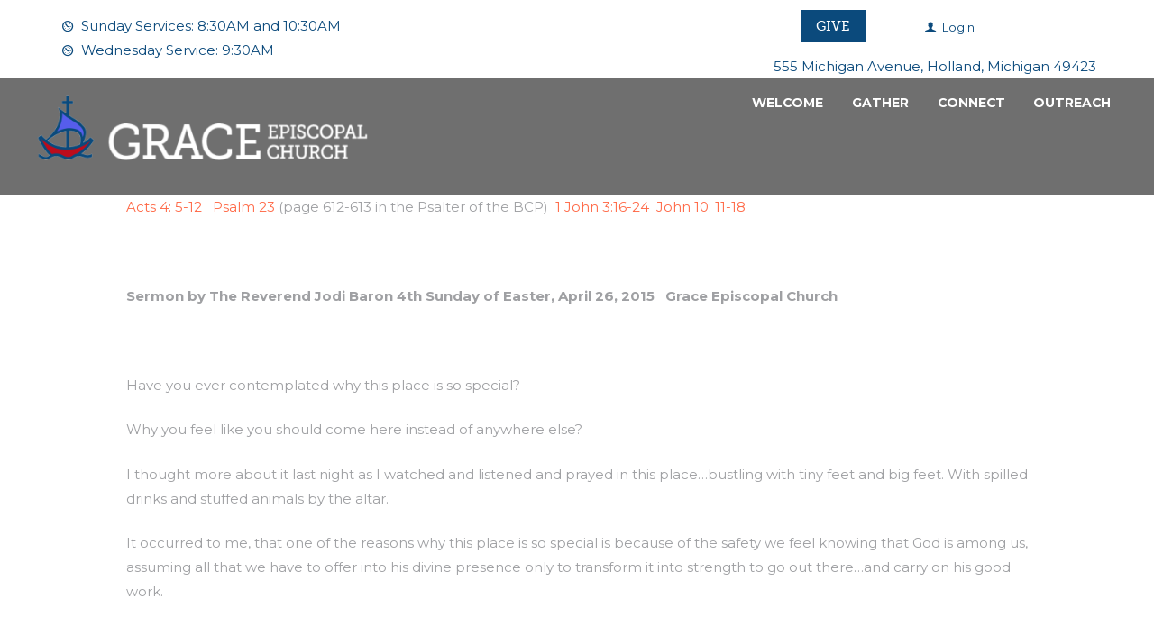

--- FILE ---
content_type: text/html; charset=UTF-8
request_url: https://www.graceepiscopalholland.org/sheep-neophyte-shepherd-walk-church/
body_size: 29844
content:
<!DOCTYPE html>
<html lang="en-US" class="scheme_original">
<head>
    <meta name='robots' content='index, follow, max-image-preview:large, max-snippet:-1, max-video-preview:-1' />
        <meta charset="UTF-8"/>
                <meta name="viewport" content="width=device-width, initial-scale=1, maximum-scale=1">
                <link rel="profile" href="//gmpg.org/xfn/11"/>
        <link rel="pingback" href="https://www.graceepiscopalholland.org/xmlrpc.php"/>
        
	<!-- This site is optimized with the Yoast SEO plugin v21.6 - https://yoast.com/wordpress/plugins/seo/ -->
	<title>A Sheep, A Neophyte and a Shepherd Walk Into a Church - Grace Episcopal Church</title>
	<link rel="canonical" href="https://www.graceepiscopalholland.org/sheep-neophyte-shepherd-walk-church/" />
	<meta property="og:locale" content="en_US" />
	<meta property="og:type" content="article" />
	<meta property="og:title" content="A Sheep, A Neophyte and a Shepherd Walk Into a Church - Grace Episcopal Church" />
	<meta property="og:description" content="Acts 4: 5-12   Psalm 23 (page 612-613 in the Psalter of the BCP)  1 John 3:16-24  John 10: 11-18 &nbsp; Sermon by The Reverend Jodi Baron 4th Sunday of Easter, [&hellip;]" />
	<meta property="og:url" content="https://www.graceepiscopalholland.org/sheep-neophyte-shepherd-walk-church/" />
	<meta property="og:site_name" content="Grace Episcopal Church" />
	<meta property="article:published_time" content="2015-04-27T00:44:55+00:00" />
	<meta property="og:image" content="http://www.graceepiscopalholland.org/wp-content/uploads/2015/04/christ-as-a-good-shepard-300x216.jpg" />
	<meta name="author" content="AdminAccount" />
	<meta name="twitter:label1" content="Written by" />
	<meta name="twitter:data1" content="AdminAccount" />
	<meta name="twitter:label2" content="Est. reading time" />
	<meta name="twitter:data2" content="7 minutes" />
	<script type="application/ld+json" class="yoast-schema-graph">{"@context":"https://schema.org","@graph":[{"@type":"WebPage","@id":"https://www.graceepiscopalholland.org/sheep-neophyte-shepherd-walk-church/","url":"https://www.graceepiscopalholland.org/sheep-neophyte-shepherd-walk-church/","name":"A Sheep, A Neophyte and a Shepherd Walk Into a Church - Grace Episcopal Church","isPartOf":{"@id":"https://www.graceepiscopalholland.org/#website"},"primaryImageOfPage":{"@id":"https://www.graceepiscopalholland.org/sheep-neophyte-shepherd-walk-church/#primaryimage"},"image":{"@id":"https://www.graceepiscopalholland.org/sheep-neophyte-shepherd-walk-church/#primaryimage"},"thumbnailUrl":"http://www.graceepiscopalholland.org/wp-content/uploads/2015/04/christ-as-a-good-shepard-300x216.jpg","datePublished":"2015-04-27T00:44:55+00:00","dateModified":"2015-04-27T00:44:55+00:00","author":{"@id":"https://www.graceepiscopalholland.org/#/schema/person/95cbd1182c9d9c6cde62a01e7c641dbf"},"inLanguage":"en-US","potentialAction":[{"@type":"ReadAction","target":["https://www.graceepiscopalholland.org/sheep-neophyte-shepherd-walk-church/"]}]},{"@type":"ImageObject","inLanguage":"en-US","@id":"https://www.graceepiscopalholland.org/sheep-neophyte-shepherd-walk-church/#primaryimage","url":"http://www.graceepiscopalholland.org/wp-content/uploads/2015/04/christ-as-a-good-shepard-300x216.jpg","contentUrl":"http://www.graceepiscopalholland.org/wp-content/uploads/2015/04/christ-as-a-good-shepard-300x216.jpg"},{"@type":"WebSite","@id":"https://www.graceepiscopalholland.org/#website","url":"https://www.graceepiscopalholland.org/","name":"Grace Episcopal Church","description":"Grace to You – a Holland Michigan congregation committed to hospitality, incusivity, outreach &amp; prayer","potentialAction":[{"@type":"SearchAction","target":{"@type":"EntryPoint","urlTemplate":"https://www.graceepiscopalholland.org/?s={search_term_string}"},"query-input":"required name=search_term_string"}],"inLanguage":"en-US"},{"@type":"Person","@id":"https://www.graceepiscopalholland.org/#/schema/person/95cbd1182c9d9c6cde62a01e7c641dbf","name":"AdminAccount","image":{"@type":"ImageObject","inLanguage":"en-US","@id":"https://www.graceepiscopalholland.org/#/schema/person/image/","url":"https://secure.gravatar.com/avatar/91cc4a9062760a13676401233a3d7b71?s=96&d=mm&r=g","contentUrl":"https://secure.gravatar.com/avatar/91cc4a9062760a13676401233a3d7b71?s=96&d=mm&r=g","caption":"AdminAccount"},"sameAs":["http://www.graceepiscopalholland.org","https://twitter.com/EpiscopalGrace"],"url":"https://www.graceepiscopalholland.org/author/grace2u/"}]}</script>
	<!-- / Yoast SEO plugin. -->


<link rel='dns-prefetch' href='//use.typekit.net' />
<link rel='dns-prefetch' href='//fonts.googleapis.com' />
<link rel='dns-prefetch' href='//use.fontawesome.com' />
<link rel="alternate" type="application/rss+xml" title="Grace Episcopal Church &raquo; Feed" href="https://www.graceepiscopalholland.org/feed/" />
<link rel="alternate" type="application/rss+xml" title="Grace Episcopal Church &raquo; Comments Feed" href="https://www.graceepiscopalholland.org/comments/feed/" />
<link rel="alternate" type="text/calendar" title="Grace Episcopal Church &raquo; iCal Feed" href="https://www.graceepiscopalholland.org/events/?ical=1" />
<script type="text/javascript">
/* <![CDATA[ */
window._wpemojiSettings = {"baseUrl":"https:\/\/s.w.org\/images\/core\/emoji\/14.0.0\/72x72\/","ext":".png","svgUrl":"https:\/\/s.w.org\/images\/core\/emoji\/14.0.0\/svg\/","svgExt":".svg","source":{"concatemoji":"https:\/\/www.graceepiscopalholland.org\/wp-includes\/js\/wp-emoji-release.min.js?ver=6.4.7"}};
/*! This file is auto-generated */
!function(i,n){var o,s,e;function c(e){try{var t={supportTests:e,timestamp:(new Date).valueOf()};sessionStorage.setItem(o,JSON.stringify(t))}catch(e){}}function p(e,t,n){e.clearRect(0,0,e.canvas.width,e.canvas.height),e.fillText(t,0,0);var t=new Uint32Array(e.getImageData(0,0,e.canvas.width,e.canvas.height).data),r=(e.clearRect(0,0,e.canvas.width,e.canvas.height),e.fillText(n,0,0),new Uint32Array(e.getImageData(0,0,e.canvas.width,e.canvas.height).data));return t.every(function(e,t){return e===r[t]})}function u(e,t,n){switch(t){case"flag":return n(e,"\ud83c\udff3\ufe0f\u200d\u26a7\ufe0f","\ud83c\udff3\ufe0f\u200b\u26a7\ufe0f")?!1:!n(e,"\ud83c\uddfa\ud83c\uddf3","\ud83c\uddfa\u200b\ud83c\uddf3")&&!n(e,"\ud83c\udff4\udb40\udc67\udb40\udc62\udb40\udc65\udb40\udc6e\udb40\udc67\udb40\udc7f","\ud83c\udff4\u200b\udb40\udc67\u200b\udb40\udc62\u200b\udb40\udc65\u200b\udb40\udc6e\u200b\udb40\udc67\u200b\udb40\udc7f");case"emoji":return!n(e,"\ud83e\udef1\ud83c\udffb\u200d\ud83e\udef2\ud83c\udfff","\ud83e\udef1\ud83c\udffb\u200b\ud83e\udef2\ud83c\udfff")}return!1}function f(e,t,n){var r="undefined"!=typeof WorkerGlobalScope&&self instanceof WorkerGlobalScope?new OffscreenCanvas(300,150):i.createElement("canvas"),a=r.getContext("2d",{willReadFrequently:!0}),o=(a.textBaseline="top",a.font="600 32px Arial",{});return e.forEach(function(e){o[e]=t(a,e,n)}),o}function t(e){var t=i.createElement("script");t.src=e,t.defer=!0,i.head.appendChild(t)}"undefined"!=typeof Promise&&(o="wpEmojiSettingsSupports",s=["flag","emoji"],n.supports={everything:!0,everythingExceptFlag:!0},e=new Promise(function(e){i.addEventListener("DOMContentLoaded",e,{once:!0})}),new Promise(function(t){var n=function(){try{var e=JSON.parse(sessionStorage.getItem(o));if("object"==typeof e&&"number"==typeof e.timestamp&&(new Date).valueOf()<e.timestamp+604800&&"object"==typeof e.supportTests)return e.supportTests}catch(e){}return null}();if(!n){if("undefined"!=typeof Worker&&"undefined"!=typeof OffscreenCanvas&&"undefined"!=typeof URL&&URL.createObjectURL&&"undefined"!=typeof Blob)try{var e="postMessage("+f.toString()+"("+[JSON.stringify(s),u.toString(),p.toString()].join(",")+"));",r=new Blob([e],{type:"text/javascript"}),a=new Worker(URL.createObjectURL(r),{name:"wpTestEmojiSupports"});return void(a.onmessage=function(e){c(n=e.data),a.terminate(),t(n)})}catch(e){}c(n=f(s,u,p))}t(n)}).then(function(e){for(var t in e)n.supports[t]=e[t],n.supports.everything=n.supports.everything&&n.supports[t],"flag"!==t&&(n.supports.everythingExceptFlag=n.supports.everythingExceptFlag&&n.supports[t]);n.supports.everythingExceptFlag=n.supports.everythingExceptFlag&&!n.supports.flag,n.DOMReady=!1,n.readyCallback=function(){n.DOMReady=!0}}).then(function(){return e}).then(function(){var e;n.supports.everything||(n.readyCallback(),(e=n.source||{}).concatemoji?t(e.concatemoji):e.wpemoji&&e.twemoji&&(t(e.twemoji),t(e.wpemoji)))}))}((window,document),window._wpemojiSettings);
/* ]]> */
</script>
<style id='wp-emoji-styles-inline-css' type='text/css'>

	img.wp-smiley, img.emoji {
		display: inline !important;
		border: none !important;
		box-shadow: none !important;
		height: 1em !important;
		width: 1em !important;
		margin: 0 0.07em !important;
		vertical-align: -0.1em !important;
		background: none !important;
		padding: 0 !important;
	}
</style>
<link rel='stylesheet' id='wp-block-library-css' href='https://www.graceepiscopalholland.org/wp-includes/css/dist/block-library/style.min.css?ver=6.4.7' type='text/css' media='all' />
<link rel='stylesheet' id='mpp_gutenberg-css' href='https://www.graceepiscopalholland.org/wp-content/plugins/metronet-profile-picture/dist/blocks.style.build.css?ver=2.6.0' type='text/css' media='all' />
<style id='classic-theme-styles-inline-css' type='text/css'>
/*! This file is auto-generated */
.wp-block-button__link{color:#fff;background-color:#32373c;border-radius:9999px;box-shadow:none;text-decoration:none;padding:calc(.667em + 2px) calc(1.333em + 2px);font-size:1.125em}.wp-block-file__button{background:#32373c;color:#fff;text-decoration:none}
</style>
<style id='global-styles-inline-css' type='text/css'>
body{--wp--preset--color--black: #000000;--wp--preset--color--cyan-bluish-gray: #abb8c3;--wp--preset--color--white: #ffffff;--wp--preset--color--pale-pink: #f78da7;--wp--preset--color--vivid-red: #cf2e2e;--wp--preset--color--luminous-vivid-orange: #ff6900;--wp--preset--color--luminous-vivid-amber: #fcb900;--wp--preset--color--light-green-cyan: #7bdcb5;--wp--preset--color--vivid-green-cyan: #00d084;--wp--preset--color--pale-cyan-blue: #8ed1fc;--wp--preset--color--vivid-cyan-blue: #0693e3;--wp--preset--color--vivid-purple: #9b51e0;--wp--preset--gradient--vivid-cyan-blue-to-vivid-purple: linear-gradient(135deg,rgba(6,147,227,1) 0%,rgb(155,81,224) 100%);--wp--preset--gradient--light-green-cyan-to-vivid-green-cyan: linear-gradient(135deg,rgb(122,220,180) 0%,rgb(0,208,130) 100%);--wp--preset--gradient--luminous-vivid-amber-to-luminous-vivid-orange: linear-gradient(135deg,rgba(252,185,0,1) 0%,rgba(255,105,0,1) 100%);--wp--preset--gradient--luminous-vivid-orange-to-vivid-red: linear-gradient(135deg,rgba(255,105,0,1) 0%,rgb(207,46,46) 100%);--wp--preset--gradient--very-light-gray-to-cyan-bluish-gray: linear-gradient(135deg,rgb(238,238,238) 0%,rgb(169,184,195) 100%);--wp--preset--gradient--cool-to-warm-spectrum: linear-gradient(135deg,rgb(74,234,220) 0%,rgb(151,120,209) 20%,rgb(207,42,186) 40%,rgb(238,44,130) 60%,rgb(251,105,98) 80%,rgb(254,248,76) 100%);--wp--preset--gradient--blush-light-purple: linear-gradient(135deg,rgb(255,206,236) 0%,rgb(152,150,240) 100%);--wp--preset--gradient--blush-bordeaux: linear-gradient(135deg,rgb(254,205,165) 0%,rgb(254,45,45) 50%,rgb(107,0,62) 100%);--wp--preset--gradient--luminous-dusk: linear-gradient(135deg,rgb(255,203,112) 0%,rgb(199,81,192) 50%,rgb(65,88,208) 100%);--wp--preset--gradient--pale-ocean: linear-gradient(135deg,rgb(255,245,203) 0%,rgb(182,227,212) 50%,rgb(51,167,181) 100%);--wp--preset--gradient--electric-grass: linear-gradient(135deg,rgb(202,248,128) 0%,rgb(113,206,126) 100%);--wp--preset--gradient--midnight: linear-gradient(135deg,rgb(2,3,129) 0%,rgb(40,116,252) 100%);--wp--preset--font-size--small: 13px;--wp--preset--font-size--medium: 20px;--wp--preset--font-size--large: 36px;--wp--preset--font-size--x-large: 42px;--wp--preset--spacing--20: 0.44rem;--wp--preset--spacing--30: 0.67rem;--wp--preset--spacing--40: 1rem;--wp--preset--spacing--50: 1.5rem;--wp--preset--spacing--60: 2.25rem;--wp--preset--spacing--70: 3.38rem;--wp--preset--spacing--80: 5.06rem;--wp--preset--shadow--natural: 6px 6px 9px rgba(0, 0, 0, 0.2);--wp--preset--shadow--deep: 12px 12px 50px rgba(0, 0, 0, 0.4);--wp--preset--shadow--sharp: 6px 6px 0px rgba(0, 0, 0, 0.2);--wp--preset--shadow--outlined: 6px 6px 0px -3px rgba(255, 255, 255, 1), 6px 6px rgba(0, 0, 0, 1);--wp--preset--shadow--crisp: 6px 6px 0px rgba(0, 0, 0, 1);}:where(.is-layout-flex){gap: 0.5em;}:where(.is-layout-grid){gap: 0.5em;}body .is-layout-flow > .alignleft{float: left;margin-inline-start: 0;margin-inline-end: 2em;}body .is-layout-flow > .alignright{float: right;margin-inline-start: 2em;margin-inline-end: 0;}body .is-layout-flow > .aligncenter{margin-left: auto !important;margin-right: auto !important;}body .is-layout-constrained > .alignleft{float: left;margin-inline-start: 0;margin-inline-end: 2em;}body .is-layout-constrained > .alignright{float: right;margin-inline-start: 2em;margin-inline-end: 0;}body .is-layout-constrained > .aligncenter{margin-left: auto !important;margin-right: auto !important;}body .is-layout-constrained > :where(:not(.alignleft):not(.alignright):not(.alignfull)){max-width: var(--wp--style--global--content-size);margin-left: auto !important;margin-right: auto !important;}body .is-layout-constrained > .alignwide{max-width: var(--wp--style--global--wide-size);}body .is-layout-flex{display: flex;}body .is-layout-flex{flex-wrap: wrap;align-items: center;}body .is-layout-flex > *{margin: 0;}body .is-layout-grid{display: grid;}body .is-layout-grid > *{margin: 0;}:where(.wp-block-columns.is-layout-flex){gap: 2em;}:where(.wp-block-columns.is-layout-grid){gap: 2em;}:where(.wp-block-post-template.is-layout-flex){gap: 1.25em;}:where(.wp-block-post-template.is-layout-grid){gap: 1.25em;}.has-black-color{color: var(--wp--preset--color--black) !important;}.has-cyan-bluish-gray-color{color: var(--wp--preset--color--cyan-bluish-gray) !important;}.has-white-color{color: var(--wp--preset--color--white) !important;}.has-pale-pink-color{color: var(--wp--preset--color--pale-pink) !important;}.has-vivid-red-color{color: var(--wp--preset--color--vivid-red) !important;}.has-luminous-vivid-orange-color{color: var(--wp--preset--color--luminous-vivid-orange) !important;}.has-luminous-vivid-amber-color{color: var(--wp--preset--color--luminous-vivid-amber) !important;}.has-light-green-cyan-color{color: var(--wp--preset--color--light-green-cyan) !important;}.has-vivid-green-cyan-color{color: var(--wp--preset--color--vivid-green-cyan) !important;}.has-pale-cyan-blue-color{color: var(--wp--preset--color--pale-cyan-blue) !important;}.has-vivid-cyan-blue-color{color: var(--wp--preset--color--vivid-cyan-blue) !important;}.has-vivid-purple-color{color: var(--wp--preset--color--vivid-purple) !important;}.has-black-background-color{background-color: var(--wp--preset--color--black) !important;}.has-cyan-bluish-gray-background-color{background-color: var(--wp--preset--color--cyan-bluish-gray) !important;}.has-white-background-color{background-color: var(--wp--preset--color--white) !important;}.has-pale-pink-background-color{background-color: var(--wp--preset--color--pale-pink) !important;}.has-vivid-red-background-color{background-color: var(--wp--preset--color--vivid-red) !important;}.has-luminous-vivid-orange-background-color{background-color: var(--wp--preset--color--luminous-vivid-orange) !important;}.has-luminous-vivid-amber-background-color{background-color: var(--wp--preset--color--luminous-vivid-amber) !important;}.has-light-green-cyan-background-color{background-color: var(--wp--preset--color--light-green-cyan) !important;}.has-vivid-green-cyan-background-color{background-color: var(--wp--preset--color--vivid-green-cyan) !important;}.has-pale-cyan-blue-background-color{background-color: var(--wp--preset--color--pale-cyan-blue) !important;}.has-vivid-cyan-blue-background-color{background-color: var(--wp--preset--color--vivid-cyan-blue) !important;}.has-vivid-purple-background-color{background-color: var(--wp--preset--color--vivid-purple) !important;}.has-black-border-color{border-color: var(--wp--preset--color--black) !important;}.has-cyan-bluish-gray-border-color{border-color: var(--wp--preset--color--cyan-bluish-gray) !important;}.has-white-border-color{border-color: var(--wp--preset--color--white) !important;}.has-pale-pink-border-color{border-color: var(--wp--preset--color--pale-pink) !important;}.has-vivid-red-border-color{border-color: var(--wp--preset--color--vivid-red) !important;}.has-luminous-vivid-orange-border-color{border-color: var(--wp--preset--color--luminous-vivid-orange) !important;}.has-luminous-vivid-amber-border-color{border-color: var(--wp--preset--color--luminous-vivid-amber) !important;}.has-light-green-cyan-border-color{border-color: var(--wp--preset--color--light-green-cyan) !important;}.has-vivid-green-cyan-border-color{border-color: var(--wp--preset--color--vivid-green-cyan) !important;}.has-pale-cyan-blue-border-color{border-color: var(--wp--preset--color--pale-cyan-blue) !important;}.has-vivid-cyan-blue-border-color{border-color: var(--wp--preset--color--vivid-cyan-blue) !important;}.has-vivid-purple-border-color{border-color: var(--wp--preset--color--vivid-purple) !important;}.has-vivid-cyan-blue-to-vivid-purple-gradient-background{background: var(--wp--preset--gradient--vivid-cyan-blue-to-vivid-purple) !important;}.has-light-green-cyan-to-vivid-green-cyan-gradient-background{background: var(--wp--preset--gradient--light-green-cyan-to-vivid-green-cyan) !important;}.has-luminous-vivid-amber-to-luminous-vivid-orange-gradient-background{background: var(--wp--preset--gradient--luminous-vivid-amber-to-luminous-vivid-orange) !important;}.has-luminous-vivid-orange-to-vivid-red-gradient-background{background: var(--wp--preset--gradient--luminous-vivid-orange-to-vivid-red) !important;}.has-very-light-gray-to-cyan-bluish-gray-gradient-background{background: var(--wp--preset--gradient--very-light-gray-to-cyan-bluish-gray) !important;}.has-cool-to-warm-spectrum-gradient-background{background: var(--wp--preset--gradient--cool-to-warm-spectrum) !important;}.has-blush-light-purple-gradient-background{background: var(--wp--preset--gradient--blush-light-purple) !important;}.has-blush-bordeaux-gradient-background{background: var(--wp--preset--gradient--blush-bordeaux) !important;}.has-luminous-dusk-gradient-background{background: var(--wp--preset--gradient--luminous-dusk) !important;}.has-pale-ocean-gradient-background{background: var(--wp--preset--gradient--pale-ocean) !important;}.has-electric-grass-gradient-background{background: var(--wp--preset--gradient--electric-grass) !important;}.has-midnight-gradient-background{background: var(--wp--preset--gradient--midnight) !important;}.has-small-font-size{font-size: var(--wp--preset--font-size--small) !important;}.has-medium-font-size{font-size: var(--wp--preset--font-size--medium) !important;}.has-large-font-size{font-size: var(--wp--preset--font-size--large) !important;}.has-x-large-font-size{font-size: var(--wp--preset--font-size--x-large) !important;}
.wp-block-navigation a:where(:not(.wp-element-button)){color: inherit;}
:where(.wp-block-post-template.is-layout-flex){gap: 1.25em;}:where(.wp-block-post-template.is-layout-grid){gap: 1.25em;}
:where(.wp-block-columns.is-layout-flex){gap: 2em;}:where(.wp-block-columns.is-layout-grid){gap: 2em;}
.wp-block-pullquote{font-size: 1.5em;line-height: 1.6;}
</style>
<link rel='stylesheet' id='contact-form-7-css' href='https://www.graceepiscopalholland.org/wp-content/plugins/contact-form-7/includes/css/styles.css?ver=5.8.4' type='text/css' media='all' />
<link rel='stylesheet' id='custom-typekit-css-css' href='https://use.typekit.net/hbq2fun.css?ver=1.0.18' type='text/css' media='all' />
<link rel='stylesheet' id='esg-plugin-settings-css' href='https://www.graceepiscopalholland.org/wp-content/plugins/essential-grid/public/assets/css/settings.css?ver=3.1.1' type='text/css' media='all' />
<link rel='stylesheet' id='tp-fontello-css' href='https://www.graceepiscopalholland.org/wp-content/plugins/essential-grid/public/assets/font/fontello/css/fontello.css?ver=3.1.1' type='text/css' media='all' />
<link rel='stylesheet' id='wpsm_ac-font-awesome-front-css' href='https://www.graceepiscopalholland.org/wp-content/plugins/responsive-accordion-and-collapse/css/font-awesome/css/font-awesome.min.css?ver=6.4.7' type='text/css' media='all' />
<link rel='stylesheet' id='wpsm_ac_bootstrap-front-css' href='https://www.graceepiscopalholland.org/wp-content/plugins/responsive-accordion-and-collapse/css/bootstrap-front.css?ver=6.4.7' type='text/css' media='all' />
<link rel='stylesheet' id='tss-css' href='https://www.graceepiscopalholland.org/wp-content/plugins/testimonial-slider-and-showcase/assets/css/wptestimonial.css?ver=2.3.5' type='text/css' media='all' />
<link rel='stylesheet' id='wsl-widget-css' href='https://www.graceepiscopalholland.org/wp-content/plugins/wordpress-social-login/assets/css/style.css?ver=6.4.7' type='text/css' media='all' />
<link rel='stylesheet' id='extensive-vc-main-style-css' href='https://www.graceepiscopalholland.org/wp-content/plugins/extensive-vc-addon/assets/css/main.min.css?ver=6.4.7' type='text/css' media='all' />
<link rel='stylesheet' id='ionicons-css' href='https://www.graceepiscopalholland.org/wp-content/plugins/extensive-vc-addon/assets/css/ion-icons/css/ionicons.min.css?ver=6.4.7' type='text/css' media='all' />
<link rel='stylesheet' id='wppopups-base-css' href='https://www.graceepiscopalholland.org/wp-content/plugins/wp-popups-lite/src/assets/css/wppopups-base.css?ver=2.1.5.5' type='text/css' media='all' />
<link rel='stylesheet' id='parent-style-css' href='https://www.graceepiscopalholland.org/wp-content/themes/grace-church/style.css?ver=6.4.7' type='text/css' media='all' />
<link rel='stylesheet' id='grace-church-font-google-fonts-style-css' href='//fonts.googleapis.com/css?family=Montserrat%3A300%2C300italic%2C400%2C400italic%2C700%2C700italic%26subset%3Dlatin%2Clatin-ext' type='text/css' media='all' />
<link rel='stylesheet' id='fontello-style-css' href='https://www.graceepiscopalholland.org/wp-content/themes/grace-church/css/fontello/css/fontello.css' type='text/css' media='all' />
<link rel='stylesheet' id='grac-church-main-style-css' href='https://www.graceepiscopalholland.org/wp-content/themes/grace-church-child/style.css' type='text/css' media='all' />
<link rel='stylesheet' id='grace-church-animation-style-css' href='https://www.graceepiscopalholland.org/wp-content/themes/grace-church/fw/css/core.animation.css' type='text/css' media='all' />
<link rel='stylesheet' id='grace-church-shortcodes-style-css' href='https://www.graceepiscopalholland.org/wp-content/plugins/trx_utils/shortcodes/shortcodes.css' type='text/css' media='all' />
<link rel='stylesheet' id='grace-church-tribe-style-css' href='https://www.graceepiscopalholland.org/wp-content/themes/grace-church/css/tribe-style.css' type='text/css' media='all' />
<link rel='stylesheet' id='grace-church-skin-style-css' href='https://www.graceepiscopalholland.org/wp-content/themes/grace-church/skins/default/skin.css' type='text/css' media='all' />
<link rel='stylesheet' id='grace-church-custom-style-css' href='https://www.graceepiscopalholland.org/wp-content/themes/grace-church/fw/css/custom-style.css' type='text/css' media='all' />
<style id='grace-church-custom-style-inline-css' type='text/css'>
.tss-wrapper .single-item-wrapper h3.author-name{color:#fff}.tss-carousel .swiper-button-next{right:20px}.tss-carousel .swiper-button-prev{left:20px}{width:50%; display:block; margin-left:auto; margin-right:auto}.tss-wrapper .tss-carousel3 .item-content-wrapper:before{display:none}.item-content{color:#fff}.tss-wrapper .tss-carousel3 .item-content-wrapper{background:transparent}.author-designation{color:#fff}.admin-bar.top_panel_fixed .top_panel_wrap{top:0}.tribe-events-single .tribe-events-sub-nav .tribe-events-nav-next a,.tribe-events-single .tribe-events-sub-nav .tribe-events-nav-previous a{color:#ffffff}.tribe-events .tribe-events-c-nav__prev:focus .tribe-events-c-nav__prev-icon-svg path,.tribe-events .tribe-events-c-nav__prev:hover .tribe-events-c-nav__prev-icon-svg path{fill:none}.tribe-events .tribe-events-c-nav__next:focus .tribe-events-c-nav__next-icon-svg path,.tribe-events .tribe-events-c-nav__next:hover .tribe-events-c-nav__next-icon-svg path{fill:none}.tribe-events .tribe-events-c-ical__link-icon-svg path{stroke:#ffffff}.tribe-common--breakpoint-medium.tribe-events .tribe-events-c-nav__next-icon-svg path{fill:none}.tribe-common--breakpoint-medium.tribe-events .tribe-events-c-nav__prev-icon-svg path{fill:none}.scheme_original .tribe-common .tribe-events-c-nav__prev,.scheme_original .tribe-common .tribe-events-c-nav__next,.scheme_original .tribe-common.tribe-events .tribe-events-c-ical__link{background-color:#c4122b}.scheme_original .tribe-common .tribe-common-c-btn.tribe-events-c-search__button{background-color:#c4122b}.tribe-common.tribe-events .tribe-events-c-top-bar__datepicker-button{background-color:#c4122b}.tribe-events-widget .tribe-events-widget-events-list__event-date-tag-datetime{padding-top:10px; padding-bottom:10px}.tribe-events-widget-events-list__event-date-tag-datetime{background-color:#0b4a7c}.tribe-events-widget-events-list__event-date-tag{margin-top:-10px}.tribe-events-widget-events-list__event-wrapper{margin-top:15px !important}.tribe-common .tribe-common-g-col{margin-left:30px}.tribe-events-widget-events-list__event-title{width:40%}.tribe-events-widget-events-list__event-title a{font-family:"Montserrat",sans-serif}.tribe-events-widget-events-list__event-datetime-wrapper{width:40%}.tribe-common-g-row{flex-direction:row}.tribe-events-widget-events-list__event-date-tag-month{color:#ffffff !important}.tribe-events-widget-events-list__event-date-tag-daynum{color:#ffffff !important;	font-family:museo-slab,serif !important; font-size:2.667rem}.tribe-events-widget-events-list__header-title{display:none}div.tribe-events-single .tribe-events-nav-previous a,div.tribe-events-single .tribe-events-nav-next a{padding:1rem 1.5rem}#tribe-events-footer:before,#tribe-events-footer:after{display:none}.tribe-events-sub-nav{width:78% !important}#special-announcement{color:rgb(188,12,28); text-align:center; font-size:14px; font-weight:600; white-space:nowrap; display:block; margin-top:10px; clear:both}.testimonials-row{background-repeat:no-repeat}#tribe-bar-views-toggle:hover{background:none !important}.owl-theme .owl-dots .owl-dot{background:transparent !important}.owl-theme .owl-nav [class*=owl-]:hover{background:transparent !important}.join-button{margin-top:.4em}.middle-heading{margin-top:1.3em !important; margin-bottom:.5em}.simcal-default-calendar .simcal-nav-button.simcal-prev:hover,.simcal-default-calendar .simcal-nav-button.simcal-next:hover{background-color:transparent !important}.grecaptcha-badge{box-shadow:none !important}.grecaptcha-logo{display:none}.item-content.entry-content p{color:#ffffff; font-weight:700}.tss-carousel h3.author-name{color:#ffffff}.wpb-js-composer .vc_tta-color-sky.vc_tta-style-classic .vc_active .vc_tta-panel-heading .vc_tta-controls-icon::before{border-color:#ffffff !important}.vc_icon_element.vc_icon_element-outer .vc_icon_element-inner.vc_icon_element-color-black .vc_icon_element-icon{color:#0B4A7C !important}.evc-predefined-style .evc-shortcode p{color:#ffffff}.evc-testimonials .evc-t-author-label{color:#ffffff}.evc-t-author-position{color:#ffffff}.address{clear:both; text-align:right}.gce_widget-5 h6{color:#0B4A7C}.vc_icon_element.vc_icon_element-outer .vc_icon_element-inner.vc_icon_element-color-black .vc_icon_element-icon{color:#0B4A7C}.address-icon.fa.fa-map-marker{margin-top:20px}.tribe-events-category-holy-eucharist .entry-title.summary a{margin-left:1.5em}.tribe-events-list-widget li.tribe-events-category-holy-eucharist h4,li.tribe-events-list-widget-events.tribe-events-category-holy-eucharist h4{width:15% !important; margin-left:5em !important}.scheme_original h1,.scheme_original h1 a,.scheme_original h2,.scheme_original h2 a,.scheme_original h3,.scheme_original h3 a,.scheme_original h4,.scheme_original h4 a,.scheme_original h5,.scheme_original h5 a,.scheme_original h6,.scheme_original h6 a{font-family:museo-slab,serif !important}.position_date .day{font-family:museo-slab,serif !important}.scheme_original span.icon-events{color:#0b4a7c}.tribe-events-day .tribe-events-day-time-slot h5{background-color:#0b4a7c; color:#ffffff}.scheme_original #tribe-events-content .tribe-events-calendar td.tribe-events-present{background-color:#565dec; border-color:#565dec}.tribe-events-sub-nav{display:block !important}.post-type-archive-tribe_events .content_wrap{width:90%}.post-type-archive-tribe_events.sidebar_show .content{width:100%}#tribe-bar-views li.tribe-bar-views-option{display:list-item}#tribe-bar-views .tribe-bar-views-option.tribe-bar-active{background:#bc0c1c; color:#ffffff}#tribe-bar-views .tribe-bar-views-option:hover{background:#0b4a7c; color:#ffffff}.wpb-js-composer .vc_tta-color-sky.vc_tta-style-classic .vc_tta-panel.vc_active .vc_tta-panel-title>a{color:#ffffff !important}.wpb-js-composer .vc_tta-color-sky.vc_tta-style-classic .vc_tta-panel .vc_tta-panel-heading:focus,.wpb-js-composer .vc_tta-color-sky.vc_tta-style-classic .vc_tta-panel .vc_tta-panel-heading:hover{background-color:#0e65ab !important}.wpb-js-composer .vc_tta-color-sky.vc_tta-style-classic .vc_tta-panel .vc_tta-panel-heading{border-color:#0b4a7c !important; background-color:#0b4a7c !important}.scheme_original .tribe-events-button:hover,.scheme_original .tribe-events-nav-next a:hover,.scheme_original .tribe-events-nav-previous a:hover,.scheme_original .tribe-events-viewmore a:hover,.scheme_original .tribe-events-widget-link a:hover,.scheme_original a.tribe-events-read-more:hover{background-color:#e31225 !important}.scheme_original #tribe-events .tribe-events-button,.scheme_original .tribe-events-button{background-color:#bc0c1c !important}.scheme_original .sc_button.sc_button_style_filled:hover,.scheme_original button:hover,.scheme_original input[type=submit]:hover,.scheme_original input[type=button]:hover,.scheme_original input[type=reset]:hover{background-color:#e31225 !important}.scheme_original .tribe-events-button,.scheme_original .tribe-events-nav-next a,.scheme_original .tribe-events-nav-previous a,.scheme_original .tribe-events-viewmore a,.scheme_original .tribe-events-widget-link a,.scheme_original a.tribe-events-read-more{background-color:#bc0c1c !important}.scheme_original .tribe-events-list .time-details span.icon-events.icon-clock:before,.scheme_original .tribe-events-list .tribe-events-venue-details span.icon-events.icon-location:before{color:#bc0c1c}.scheme_original .tribe-events-list .date-start.on-image{background-color:#0b4a7c}.scheme_original h2.tribe-events-page-title:before{background-color:#0b4a7c}.scheme_original #tribe-bar-form .tribe-bar-submit input[type=submit]{background-color:#0b4a7c}.scheme_original #tribe-bar-form .tribe-bar-submit input[type=submit]:hover{background-color:rgba(14,101,171,.8) !important}.top_panel_top_open_hours{margin-left:0 !important; margin-top:0 !important}.menu_user_nav>li.menu_user_donate>form div.paypal-donations{font-family:museo-slab,serif}.copyright_text a{color:#000000 !important; text-decoration:underline}.copyright_text a:hover{color:#303030 !important}.tribe-events-sub-nav{display:none}.scheme_original .top_panel_inner_style_3 .menu_user_nav>li>a:hover,.scheme_original .top_panel_inner_style_4 .menu_user_nav>li>a:hover,.scheme_original .top_panel_inner_style_5 .menu_user_nav>li>a:hover{color:#404040}.post-type-archive-tribe_events .tribe-events-list .time-details-start>span,.tribe-events-list .date-start.on-image{bottom:inherit; top:40px}.single-tribe_events .content_wrap{width:90% !important}.single-tribe_events .content{width:100% !important}#tribe-events-content.tribe-events-single .tribe-events-schedule.updated{max-width:90% !important; width:50%; display:block; margin-left:auto; margin-right:auto}#tribe-events-content.tribe-events-single .updated.time-details{width:40% !important}.tribe-events-popup-organizer a{display:block; margin-left:auto; margin-right:auto; width:15%}.menu_main_responsive{margin-top:10px !important}.wpcf7-submit{display:block !important; margin-left:auto; margin-right:auto}.hover_icon_view:before{display:none}.single-team .content_wrap{width:50%}.post_item_single_team .post_title.entry-title{text-align:center}.post_thumb img{width:50%; display:block; margin-left:auto; margin-right:auto}.post_icon.icon-book-open{display:none}.sc_team_item .sc_team_item_info .sc_team_item_description text{display:none}.wpsm_panel .ac_open_cl_icon{display:none !important}.mobile-item{display:none}.sc_socials.sc_socials_size_tiny{margin-top:-.25em}.top_panel_top_user_area{margin-top:-.75em}.scheme_original .menu_main_nav>li>a{font-weight:600}.simcal-week-day{padding:.7em 1em}#gce_widget-5 h6{text-align:center}#left{width:47%; float:left; margin-right:6%}#right{width:47%; float:left}.vc_btn3.vc_btn3-color-primary.vc_btn3-style-modern{background:transparent !important; border:3px solid #ffffff !important}.vc_btn3.vc_btn3-color-primary.vc_btn3-style-modern:hover{border-color:#ffffff !important}.menu_user_nav>li{margin-left:2em !important}.scheme_original .logo .logo_text{display:none}.scheme_original .logo .logo_slogan{display:none}.scheme_original .widget_area_inner{background-color:#757575}.scheme_original .top_panel_inner_style_3 .top_panel_top{background-color:#ffffff}.scheme_original .top_panel_middle{background-color:#6F6F6F}.scheme_original .widget_area_inner a{color:#000000}.sc_socials.sc_socials_size_tiny .sc_socials_item a{border-radius:0}.sc_socials.sc_socials_type_icons a .icon-facebook:hover{background-color:#405d9b; padding-top:2px; padding-right:2px; padding-bottom:2px; color:#ffffff}.sc_socials.sc_socials_type_icons a .icon-twitter:hover{background-color:#1da1f2; padding-top:2px; padding-right:2px; padding-bottom:2px; color:#ffffff}.scheme_original .top_panel_wrap .sc_socials a:before,.scheme_original .top_panel_wrap .sc_socials [class*="icon-"]:hover:before{color:#ffffff}#toc{display:none}#popup_login,#popup_registration{margin-top:12px}.scheme_original input[type="submit"]{background-color:#0b4a7c}.scheme_original input[type="submit"]:hover{background-color:#0e65ab}.scheme_original .popup_wrap .popup_close:hover{border-color:#bc0c1c; background-color:#bc0c1c}.scheme_original .popup_wrap .popup_close:before{color:#bc0c1c}.scheme_original .popup_wrap .popup_close{border-color:#bc0c1c}.footer-copyright{color:#ffffff !important}.footer-copyright:hover{color:#F5F5F5 !important; text-decoration:underline}.scheme_original .copyright_wrap_inner .copyright_text{color:#0B4A7C}.scheme_original div.page_content_wrap + .footer_wrap.widget_area .footer_wrap_inner{background-color:#757575}.scheme_original .footer_wrap.widget_area + .copyright_wrap .copyright_wrap_inner{border-color:#0B4A7C; background-color:#757575}.scheme_original td,.scheme_original th{border-color:#333333}.simcal-calendar-grid{background-color:#ffffff}.simcal-default-calendar-grid .simcal-day-void.simcal-day-void-last{border:3px solid #333333}.simcal-default-calendar-grid .simcal-day-void{border:3px solid #333333; border-width:initial !important}.simcal-default-calendar-grid .simcal-no-events{min-height:40px !important}#grace_church_widget_socials-2{text-align:center}.sc_socials.sc_socials_type_icons a{color:#0B4A7C !important}.scheme_original .widget_area_inner{color:#0B4A7C}.scheme_original .scroll_to_top{background-color:#0b4a7c}.scheme_original .scroll_to_top:hover{background-color:#0e65ab}.top_panel_inner_style_3 .menu_user_nav>li ul{background-color:#0b4a7c !important; border-color:#0b4a7c !important}.top_panel_inner_style_3 .menu_user_nav>li ul:after{background-color:#0b4a7c !important; border-color:#0b4a7c !important}.scheme_original .top_panel_inner_style_3 .menu_user_nav>li ul li a:hover{background-color:#0e65ab !important}.menu_user_nav>li+ li:before{display:none}.scheme_original .menu_user_nav>li+li:before{color:#000000}.menu_main_nav>a:hover,.menu_main_nav>li.sfHover>a,.menu_main_nav>li#blob,.menu_main_nav>li.current-menu-item>a,.menu_main_nav>li.current-menu-parent>a,.menu_main_nav>li.current-menu-ancestor>a{border:3px transparent}.menu_main_nav>li>a{border:0}.scheme_original .menu_main_nav>li>ul:before{border-bottom-color:#0B4A7C}.scheme_original .menu_main_nav>li ul li a{border-color:transparent}.scheme_original .menu_main_nav>li ul{background-color:#0B4A7C}.page-id-11 .current-menu-item{background:#0B4A7C}.scheme_original .menu_main_nav>li>a:hover{background:rgba(86,93,236,0.7); border-radius:10px}.page-id-11 .scheme_original .menu_main_nav>li>a:hover{background:rgba(86,93,236,0.7); border-radius:10px}.scheme_original .menu_main_nav>li:hover{border-color:transparent}.scheme_original .menu_main_nav>li>a{color:#ffffff}.scheme_original .menu_main_nav>li>a:hover{color:#ffffff; border:transparent}.top_panel_top_socials{float:none !important; text-align:center}.scheme_original .top_panel_inner_style_3 .top_panel_top{color:#0B4A7C}.top_panel_top .content_wrap{width:95%}.top_panel_middle .content_wrap{width:95%}.scheme_original .top_panel_wrap .sc_socials a:before,.scheme_original .top_panel_wrap .sc_socials [class*="icon-"]:before{color:#0B4A7C}.scheme_original .menu_user_nav>li.menu_user_donate>form div.paypal-donations span{background-color:#0b4a7c; color:#ffffff}.scheme_original .menu_user_nav>li.menu_user_donate>form div.paypal-donations:hover span{background-color:#0e65ab}.scheme_original .top_panel_inner_style_3 .menu_user_nav>li>a{color:#0B4A7C}.scheme_original .top_panel_inner_style_3 .menu_user_nav>li.menu_user_controls .user_avatar{border-color:#0B4A7C}.sc_list_title{color:#000000 !important}.blogger-list-icon.icon-location{color:#bc0c1c !important}.scheme_original ul.sc_list.with_button li.sc_blogger_item.event_item>div.sc_list_event_location div.sc_list_event_location_content{color:#000000 !important}ul.sc_list.with_button li.sc_blogger_item.event_item>div.sc_list_event_location{border-left:1px solid #bdbdbd}.scheme_original .top_panel_inner_style_3 .top_panel_top{color:#0B4A7C !important}body:not(.top_panel_fixed) .top_panel_position_over .top_panel_top{background:#ffffff !important}.top_panel_top_socials{float:left}.top_panel_top .content_wrap{width:90% !important}.scheme_original div.page_content_wrap + .footer_wrap.widget_area .footer_wrap_inner{background-color:#ffffff}.scheme_original .footer_wrap.widget_area + .copyright_wrap .copyright_wrap_inner{background-color:#ffffff}@media (max-width:1737px) and (min-width:1689px){.tribe-events-list-widget-events{display:block}}@media screen and (max-width:1688px){.tribe-events-list-widget li.tribe-events-category-holy-eucharist h4,li.tribe-events-list-widget-events.tribe-events-category-holy-eucharist h4{width:45% !important}}@media screen and (max-width:1622px){#tribe-events-content.tribe-events-single .updated.time-details{width:32% !important}}@media (max-width:1169px){#special-announcement{font-size:13px}}@media (max-width:1084px){#special-announcement{font-size:12px}}@media screen and (max-width:1057px){.tribe-events-popup-organizer a{width:25%}}@media (max-width:1004px){#special-announcement{white-space:normal; font-size:13px}}@media (max-width:999px){.testimonials-row{background-position:center}}@media screen and (max-width:959px){#tribe-events-content.tribe-events-single .updated.time-details{width:95% !important}.simcal-week-day{padding:.5em}}@media (max-width:949px){#slider-1-slide-1-layer-1{font-size:36px !important; line-height:40px !important}}@media screen and (max-width:890px){.menu_main_nav>li>a{font-size:1em}}@media (max-width:824px){#special-announcement{margin-top:0}}@media (max-width:823px){#slider-1-slide-1-layer-1{font-size:24px !important; line-height:25px !important; margin-top:35px !important}#slider-1-slide-1-layer-2{margin-top:-5px !important}}@media (max-width:782px){.admin-bar.top_panel_fixed .top_panel_wrap{top:0 !important}}@media screen and (max-width:768px){.address{clear:both}.top_panel_top_contact_area,.top_panel_top_search{margin-top:1em !important}.sc_socials.sc_socials_size_tiny{margin-top:0}.menu_user_donate{margin-top:-1.75em}.top_panel_top_user_area{margin-top:1em}#text-18{width:100% !important}#text-19{width:100% !important}#gce_widget-5{width:100% !important}}@media screen and (max-width:767px){#text-19 .vc_col-sm-3{width:25%; display:inline-block}}@media (max-width:760px){rs-sbg{margin-top:0}}@media (max-width:719px){#slider-1-slide-1-layer-1{font-size:20px !important; line-height:22px !important}}@media screen and (max-width:706px){#slider-1-slide-1-layer-1{margin-top:0 !important}#slider-1-slide-1-layer-2{margin-top:-20px !important}#wednesday{margin-top:-20px !important}.top_panel_top_open_hours{float:none !important; text-align:center}.slider_wrap{padding-top:125px}#menu_user{display:block; margin-left:auto; margin-right:auto}.top_panel_top_user_area{width:100%; display:flex}.top_panel_top_contact_area{width:100%; text-align:center}.sc_socials.sc_socials_size_tiny{width:100%}}@media (min-width:649px) and (max-width:819px){.menu_main_nav>li>a{font-size:.5em !important}}@media (max-width:649px){.tribe-events-category-holy-eucharist .entry-title.summary a{margin-left:0.25em}.tribe-events-list-widget li.tribe-events-category-holy-eucharist h4,li.tribe-events-list-widget-events.tribe-events-category-holy-eucharist h4{margin-left:6em !important}.responsive_menu .menu_user_nav>li.menu_user_donate>form div.paypal-donations:before{display:none !important}.mobile-item{display:block}.responsive_menu .top_panel_wrap_inner.top_panel_position_over .top_panel_middle{margin-top:1em}.responsive_menu .top_panel_wrap_inner.top_panel_position_over .top_panel_top{display:block}.slider_wrap{padding-top:100px}.top_panel_top_user_area{padding-top:1em}}@media (max-width:648px){.responsive_menu.top_panel_over .top_panel_style_3 .contact_logo{padding-right:20%; margin-top:-18px}.responsive_menu .top_panel_middle .menu_main_responsive_button{margin-left:50%; margin-top:-35px}.slider_wrap{padding-top:125px}}@media (max-width:639px){.single-tribe_events h2.tribe-events-single-event-title{text-align:center; margin:1em auto !important}.tribe_events-template-default .top_panel_middle{padding-bottom:20px}}@media (max-width:619px){#tribe-events-footer .tribe-events-sub-nav .tribe-events-nav-next{padding-left:20px}}@media screen and (max-width:599px){.slider_wrap{padding-top:125px}#slider-1-slide-1-layer-1{margin-top:-40px !important}#slider-1-slide-1-layer-2{margin-top:-30px !important}.responsive_menu .top_panel_middle .menu_main_responsive_button{margin-top:0}.responsive_menu.top_panel_over .top_panel_style_3 .contact_logo{margin-top:0}.tribe-events-category-holy-eucharist .entry-title.summary a{margin-left:0}tribe-events-list-widget li.tribe-events-category-holy-eucharist h4,li.tribe-events-list-widget-events.tribe-events-category-holy-eucharist h4{margin-left:5.25em !important}.menu_main_wrap{padding-bottom:20px !important}}@media screen and (max-width:585px){.tribe-events-popup-organizer a{width:35%}}@media screen and (max-width:576px){.slider_wrap{padding-top:145px}}@media (max-width:564px){#slider-1-slide-1-layer-1{margin-top:-30px !important; font-size:18px !important; line-height:20px !important}#slider-1-slide-1-layer-2{margin-top:-35px !important}div.tribe-events-single .tribe-events-nav-previous a,div.tribe-events-single .tribe-events-nav-next a{font-size:1rem}}@media (max-width:552px){#slider-1-slide-1-layer-1{margin-top:0 !important}#slider-1-slide-1-layer-2{margin-top:0 !important}}@media (max-width:529px){tribe-events-list-widget li.tribe-events-category-holy-eucharist h4,li.tribe-events-list-widget-events.tribe-events-category-holy-eucharist h4{margin-left:7em !important}}@media (max-width:499px){#slider-1-slide-1-layer-2{margin-top:-10px !important}}@media screen and (max-width:479px){.tribe-events-list .type-tribe_events .tribe-events-list-event-title{font-size:1em}.tss-wrapper .tss-carousel1 .item-content-wrapper .item-content{width:90%}.post-type-archive-tribe_events .tribe-events-list .tribe-events-list-right-area{margin-left:30%}.menu_user_donate{margin-top:0}.responsive_menu .top_panel_top_user_area ul#menu_user{margin-bottom:.25em}.top_panel_top_socials{margin:0 !important}#tribe-events-content.tribe-events-single .tribe-events-schedule.updated{margin-left:auto !important}div.tribe-events-single .tribe-events-nav-previous a,div.tribe-events-single .tribe-events-nav-next a{font-size:0.75rem !important}}@media (max-width:449px){.tribe-events-list-widget li.tribe-events-category-holy-eucharist h4,li.tribe-events-list-widget-events.tribe-events-category-holy-eucharist h4{padding-top:3px; margin-left:6.25em !important}}@media (max-width:414px){.slider_wrap{padding-top:160px}#slider-1-slide-1-layer-1{font-size:16px !important; line-height:18px !important; margin-top:-25px !important}#slider-1-slide-1-layer-2{margin-top:-20px !important}}@media (max-width:399px){.tribe-events-list-widget li.tribe-events-category-holy-eucharist h4,li.tribe-events-list-widget-events.tribe-events-category-holy-eucharist h4{margin-left:5.75em !important}.slider_wrap{padding-top:180px}}@media (max-width:392px){.slider_wrap{padding-top:200px}#slider-1-slide-1-layer-1{margin-top:-10px !important}#slider-1-slide-1-layer-2{margin-top:-5px !important}}@media (max-width:389px){.tribe-events-list .type-tribe_events .tribe-events-list-event-title{font-size:.75em}}@media (max-width:378px){#slider-1-slide-1-layer-1{margin-top:10px !important}#slider-1-slide-1-layer-2{margin-top:5px !important}}@media (max-width:369px){div.tribe-events-single .tribe-events-nav-previous a,div.tribe-events-single .tribe-events-nav-next a{font-size:0.6rem !important}}@media (max-width:354px){.slider_wrap{padding-top:225px}#slider-1-slide-1-layer-1{margin-top:15px !important}#slider-1-slide-1-layer-2{margin-top:10px !important}}@media (max-width:334px){.tss-carousel h3.author-name{font-size:20px}}@media screen and (max-width:332px){.menu_user_nav>li{margin-left:1.5em !important}}
</style>
<link rel='stylesheet' id='grace-church-responsive-style-css' href='https://www.graceepiscopalholland.org/wp-content/themes/grace-church/css/responsive.css' type='text/css' media='all' />
<link rel='stylesheet' id='grace-church-skin-responsive-style-css' href='https://www.graceepiscopalholland.org/wp-content/themes/grace-church/skins/default/skin.responsive.css' type='text/css' media='all' />
<link rel='stylesheet' id='mediaelement-css' href='https://www.graceepiscopalholland.org/wp-includes/js/mediaelement/mediaelementplayer-legacy.min.css?ver=4.2.17' type='text/css' media='all' />
<link rel='stylesheet' id='wp-mediaelement-css' href='https://www.graceepiscopalholland.org/wp-includes/js/mediaelement/wp-mediaelement.min.css?ver=6.4.7' type='text/css' media='all' />
<link rel='stylesheet' id='extensive-vc-google-fonts-css' href='https://fonts.googleapis.com/css?family=Raleway%3A400%2C500%2C600%2C700%2C800%2C900%7CPoppins%3A400%2C700&#038;subset=latin-ext&#038;ver=1.0' type='text/css' media='all' />
<link rel='stylesheet' id='simcal-qtip-css' href='https://www.graceepiscopalholland.org/wp-content/plugins/google-calendar-events/assets/generated/vendor/jquery.qtip.min.css?ver=3.2.6' type='text/css' media='all' />
<link rel='stylesheet' id='simcal-default-calendar-grid-css' href='https://www.graceepiscopalholland.org/wp-content/plugins/google-calendar-events/assets/generated/default-calendar-grid.min.css?ver=3.2.6' type='text/css' media='all' />
<link rel='stylesheet' id='simcal-default-calendar-list-css' href='https://www.graceepiscopalholland.org/wp-content/plugins/google-calendar-events/assets/generated/default-calendar-list.min.css?ver=3.2.6' type='text/css' media='all' />
<link rel='stylesheet' id='font-awesome-official-css' href='https://use.fontawesome.com/releases/v5.11.2/css/all.css' type='text/css' media='all' integrity="sha384-KA6wR/X5RY4zFAHpv/CnoG2UW1uogYfdnP67Uv7eULvTveboZJg0qUpmJZb5VqzN" crossorigin="anonymous" />
<style id='teccc-nofile-stylesheet-inline-css' type='text/css'>
/* The Events Calendar: Category Colors 7.3.0 */
.teccc-legend a, .tribe-events-calendar a, #tribe-events-content .tribe-events-tooltip h4
{
	font-weight: bold;
}

.tribe-events-list .vevent.hentry h2 {
	padding-left: 5px;
}


@media only screen and (max-width: 768px) {
	.tribe-events-calendar td .hentry,
	.tribe-events-calendar td .type-tribe_events {
		display: block;
	}

	h3.entry-title.summary,
	h3.tribe-events-month-event-title,
	.tribe-events-calendar .tribe-events-has-events:after {
		display: none;
	}

	.tribe-events-calendar .mobile-trigger .tribe-events-tooltip {
		display: none !important;
	}
}


.tribe-events .tribe-events-calendar-month__multiday-event-bar,
.tribe-events .tribe-events-calendar-month__multiday-event-bar-inner,
.tribe-events-calendar-month__multiday-event-wrapper
{ background-color: #F7F6F6; }


.tribe-events-calendar-month__multiday-event-wrapper.tribe-events-calendar-month__multiday-event--empty
{ background-color: transparent !important; }


.tribe-common--breakpoint-medium.tribe-events .tribe-events-calendar-list__event-datetime-featured-text,
.tribe-events-calendar-month-mobile-events__mobile-event-datetime-featured-text,
.tribe-events-calendar-day__event-datetime-featured-text,
.tribe-common-c-svgicon--featured
{ color: #0ea0d7 !important; }

.tribe-events-calendar-list__event-date-tag-datetime:after, 
.tribe-events-widget-events-list__event-date-tag-datetime:after, 
.tribe-events .tribe-events-calendar-day__event--featured:after,
.tribe-events .tribe-events-calendar-month__calendar-event--featured:before
{ background-color: #0ea0d7 !important; }



	
		.tribe-events-category-all-saints h2.tribe-events-list-event-title.entry-title a,
.tribe-events-category-all-saints h2.tribe-events-list-event-title a,
.tribe-events-category-all-saints h3.tribe-events-list-event-title a,
.tribe-event-featured .tribe-events-category-all-saints h3.tribe-events-list-event-title a,
.tribe-events-list .tribe-events-loop .tribe-event-featured.tribe-events-category-all-saints h3.tribe-events-list-event-title a,	.tribe-events-shortcode .tribe-events-month table .type-tribe_events.tribe-events-category-all-saints,		.tribe-events-list .tribe-events-loop .tribe-event-featured.tribe-events-category-all-saints h3.tribe-events-list-event-title a:hover,
#tribe-events-content table.tribe-events-calendar .type-tribe_events.tribe-events-category-all-saints.tribe-event-featured h3.tribe-events-month-event-title a:hover,			.tribe-events-list-widget li.tribe-events-category-all-saints a:link,
.tribe-events-list-widget li.tribe-events-category-all-saints a:visited,
li.tribe-events-list-widget-events.tribe-events-category-all-saints a:link,
li.tribe-events-list-widget-events.tribe-events-category-all-saints a:visited,	.teccc-legend li.tribe_events_cat-all-saints a,
.tribe-common article.tribe_events_cat-all-saints h3 a,
.tribe-common article.tribe_events_cat-all-saints h3 a:link,
.tribe-common article.tribe_events_cat-all-saints h3 a:visited,
article.tribe-events-calendar-month__multiday-event.tribe_events_cat-all-saints h3,	#tribe-events-content table.tribe-events-calendar .tribe-event-featured.tribe-events-category-all-saints .tribe-events-month-event-title a,
.teccc-legend li.tribe-events-category-all-saints a,
.tribe-events-calendar .tribe-events-category-all-saints a,
#tribe-events-content .teccc-legend li.tribe-events-category-all-saints a,
#tribe-events-content .tribe-events-calendar .tribe-events-category-all-saints a,
.type-tribe_events.tribe-events-category-all-saints h2 a,
.tribe-events-category-all-saints > div.hentry.vevent > h3.entry-title a,
.tribe-events-mobile.tribe-events-category-all-saints h4 a
{
		text-decoration: none;
}

		.tribe-events-category-all-saints h3.tribe-events-list-event-title,		.tribe-events-shortcode .tribe-events-month table .type-tribe_events.tribe-events-category-all-saints,				.tribe-events-list-widget li.tribe-events-category-all-saints h4,
li.tribe-events-list-widget-events.tribe-events-category-all-saints h4,	.teccc-legend li.tribe_events_cat-all-saints,
article.tribe_events_cat-all-saints header.tribe-events-widget-events-list__event-header h3,
article.tribe-events-calendar-month__calendar-event.tribe_events_cat-all-saints h3,
article.tribe-events-calendar-month__multiday-event.tribe_events_cat-all-saints .tribe-events-calendar-month__multiday-event-bar-inner,
article.tribe-events-calendar-month-mobile-events__mobile-event.tribe_events_cat-all-saints h3,
article.tribe-events-calendar-day__event.tribe_events_cat-all-saints h3,
article.tribe-events-calendar-list__event.tribe_events_cat-all-saints h3,
article.tribe-events-calendar-latest-past__event.tribe_events_cat-all-saints h3,	.events-archive.events-gridview #tribe-events-content table .type-tribe_events.tribe-events-category-all-saints,
.teccc-legend li.tribe-events-category-all-saints,
.tribe-events-calendar .tribe-events-category-all-saints,
.type-tribe_events.tribe-events-category-all-saints h2,
.tribe-events-category-all-saints > div.hentry.vevent > h3.entry-title,
.tribe-events-mobile.tribe-events-category-all-saints h4
{
				border-right: 5px solid transparent;
		line-height: 1.4em;
	padding-left: 5px;
	padding-bottom: 2px;
}

	.tribe-events-calendar .tribe-event-featured.tribe-events-category-all-saints,
#tribe-events-content table.tribe-events-calendar .type-tribe_events.tribe-event-featured.tribe-events-category-all-saints,
.tribe-grid-body div[id*='tribe-events-event-'][class*='tribe-events-category-'].tribe-events-week-hourly-single.tribe-event-featured
{ border-right: 5px solid #0ea0d7 }

	
	
		.tribe-events-list-widget li.tribe-events-category-all-saints a:link,
.tribe-events-list-widget li.tribe-events-category-all-saints a:visited,
li.tribe-events-list-widget-events.tribe-events-category-all-saints a:link,
li.tribe-events-list-widget-events.tribe-events-category-all-saints a:visited,	.tribe-events-category-all-saints h2.tribe-events-list-event-title.entry-title a,
.tribe-events-category-all-saints h2.tribe-events-list-event-title a,
.tribe-events-category-all-saints h3.tribe-events-list-event-title a,
.tribe-event-featured .tribe-events-category-all-saints h3.tribe-events-list-event-title a,
.tribe-events-list .tribe-events-loop .tribe-event-featured.tribe-events-category-all-saints h3.tribe-events-list-event-title a
{
	width: auto;
	display: block;
}
	
		.tribe-events-category-holy-eucharist h2.tribe-events-list-event-title.entry-title a,
.tribe-events-category-holy-eucharist h2.tribe-events-list-event-title a,
.tribe-events-category-holy-eucharist h3.tribe-events-list-event-title a,
.tribe-event-featured .tribe-events-category-holy-eucharist h3.tribe-events-list-event-title a,
.tribe-events-list .tribe-events-loop .tribe-event-featured.tribe-events-category-holy-eucharist h3.tribe-events-list-event-title a,	.tribe-events-shortcode .tribe-events-month table .type-tribe_events.tribe-events-category-holy-eucharist,		.tribe-events-list .tribe-events-loop .tribe-event-featured.tribe-events-category-holy-eucharist h3.tribe-events-list-event-title a:hover,
#tribe-events-content table.tribe-events-calendar .type-tribe_events.tribe-events-category-holy-eucharist.tribe-event-featured h3.tribe-events-month-event-title a:hover,			.tribe-events-list-widget li.tribe-events-category-holy-eucharist a:link,
.tribe-events-list-widget li.tribe-events-category-holy-eucharist a:visited,
li.tribe-events-list-widget-events.tribe-events-category-holy-eucharist a:link,
li.tribe-events-list-widget-events.tribe-events-category-holy-eucharist a:visited,	.teccc-legend li.tribe_events_cat-holy-eucharist a,
.tribe-common article.tribe_events_cat-holy-eucharist h3 a,
.tribe-common article.tribe_events_cat-holy-eucharist h3 a:link,
.tribe-common article.tribe_events_cat-holy-eucharist h3 a:visited,
article.tribe-events-calendar-month__multiday-event.tribe_events_cat-holy-eucharist h3,	#tribe-events-content table.tribe-events-calendar .tribe-event-featured.tribe-events-category-holy-eucharist .tribe-events-month-event-title a,
.teccc-legend li.tribe-events-category-holy-eucharist a,
.tribe-events-calendar .tribe-events-category-holy-eucharist a,
#tribe-events-content .teccc-legend li.tribe-events-category-holy-eucharist a,
#tribe-events-content .tribe-events-calendar .tribe-events-category-holy-eucharist a,
.type-tribe_events.tribe-events-category-holy-eucharist h2 a,
.tribe-events-category-holy-eucharist > div.hentry.vevent > h3.entry-title a,
.tribe-events-mobile.tribe-events-category-holy-eucharist h4 a
{
			color: #fff;
		text-decoration: none;
}

		.tribe-events-category-holy-eucharist h3.tribe-events-list-event-title,		.tribe-events-shortcode .tribe-events-month table .type-tribe_events.tribe-events-category-holy-eucharist,				.tribe-events-list-widget li.tribe-events-category-holy-eucharist h4,
li.tribe-events-list-widget-events.tribe-events-category-holy-eucharist h4,	.teccc-legend li.tribe_events_cat-holy-eucharist,
article.tribe_events_cat-holy-eucharist header.tribe-events-widget-events-list__event-header h3,
article.tribe-events-calendar-month__calendar-event.tribe_events_cat-holy-eucharist h3,
article.tribe-events-calendar-month__multiday-event.tribe_events_cat-holy-eucharist .tribe-events-calendar-month__multiday-event-bar-inner,
article.tribe-events-calendar-month-mobile-events__mobile-event.tribe_events_cat-holy-eucharist h3,
article.tribe-events-calendar-day__event.tribe_events_cat-holy-eucharist h3,
article.tribe-events-calendar-list__event.tribe_events_cat-holy-eucharist h3,
article.tribe-events-calendar-latest-past__event.tribe_events_cat-holy-eucharist h3,	.events-archive.events-gridview #tribe-events-content table .type-tribe_events.tribe-events-category-holy-eucharist,
.teccc-legend li.tribe-events-category-holy-eucharist,
.tribe-events-calendar .tribe-events-category-holy-eucharist,
.type-tribe_events.tribe-events-category-holy-eucharist h2,
.tribe-events-category-holy-eucharist > div.hentry.vevent > h3.entry-title,
.tribe-events-mobile.tribe-events-category-holy-eucharist h4
{
			background-color: #0b4a7c;
				border-right: 5px solid transparent;
			color: #fff;
		line-height: 1.4em;
	padding-left: 5px;
	padding-bottom: 2px;
}

	.tribe-events-calendar .tribe-event-featured.tribe-events-category-holy-eucharist,
#tribe-events-content table.tribe-events-calendar .type-tribe_events.tribe-event-featured.tribe-events-category-holy-eucharist,
.tribe-grid-body div[id*='tribe-events-event-'][class*='tribe-events-category-'].tribe-events-week-hourly-single.tribe-event-featured
{ border-right: 5px solid #0ea0d7 }

	
	
		.tribe-events-list-widget li.tribe-events-category-holy-eucharist a:link,
.tribe-events-list-widget li.tribe-events-category-holy-eucharist a:visited,
li.tribe-events-list-widget-events.tribe-events-category-holy-eucharist a:link,
li.tribe-events-list-widget-events.tribe-events-category-holy-eucharist a:visited,	.tribe-events-category-holy-eucharist h2.tribe-events-list-event-title.entry-title a,
.tribe-events-category-holy-eucharist h2.tribe-events-list-event-title a,
.tribe-events-category-holy-eucharist h3.tribe-events-list-event-title a,
.tribe-event-featured .tribe-events-category-holy-eucharist h3.tribe-events-list-event-title a,
.tribe-events-list .tribe-events-loop .tribe-event-featured.tribe-events-category-holy-eucharist h3.tribe-events-list-event-title a
{
	width: auto;
	display: block;
}


#legend_box
{
	font: bold 10px/4em sans-serif;
	text-align: center;
	width: 100%;
}

#legend a { text-decoration: none; }

#tribe-events #legend li, .tribe-events #legend li
{
	display: inline-block;
	list-style-type: none;
	padding: 7px;
	margin: 0 0 1em 0.7em;
}

#legend_box #legend li span { cursor: pointer; }

#tribe-events #legend li.teccc-reset,
.tribe-events #legend li.teccc-reset
{
	line-height: 1.4px;
}
/* End The Events Calendar: Category Colors CSS */

</style>
<link rel='stylesheet' id='font-awesome-official-v4shim-css' href='https://use.fontawesome.com/releases/v5.11.2/css/v4-shims.css' type='text/css' media='all' integrity="sha384-/EdpJd7d6gGFiQ/vhh7iOjiZdf4+6K4al/XrX6FxxZwDSrAdWxAynr4p/EA/vyPQ" crossorigin="anonymous" />
<style id='font-awesome-official-v4shim-inline-css' type='text/css'>
@font-face {
font-family: "FontAwesome";
font-display: block;
src: url("https://use.fontawesome.com/releases/v5.11.2/webfonts/fa-brands-400.eot"),
		url("https://use.fontawesome.com/releases/v5.11.2/webfonts/fa-brands-400.eot?#iefix") format("embedded-opentype"),
		url("https://use.fontawesome.com/releases/v5.11.2/webfonts/fa-brands-400.woff2") format("woff2"),
		url("https://use.fontawesome.com/releases/v5.11.2/webfonts/fa-brands-400.woff") format("woff"),
		url("https://use.fontawesome.com/releases/v5.11.2/webfonts/fa-brands-400.ttf") format("truetype"),
		url("https://use.fontawesome.com/releases/v5.11.2/webfonts/fa-brands-400.svg#fontawesome") format("svg");
}

@font-face {
font-family: "FontAwesome";
font-display: block;
src: url("https://use.fontawesome.com/releases/v5.11.2/webfonts/fa-solid-900.eot"),
		url("https://use.fontawesome.com/releases/v5.11.2/webfonts/fa-solid-900.eot?#iefix") format("embedded-opentype"),
		url("https://use.fontawesome.com/releases/v5.11.2/webfonts/fa-solid-900.woff2") format("woff2"),
		url("https://use.fontawesome.com/releases/v5.11.2/webfonts/fa-solid-900.woff") format("woff"),
		url("https://use.fontawesome.com/releases/v5.11.2/webfonts/fa-solid-900.ttf") format("truetype"),
		url("https://use.fontawesome.com/releases/v5.11.2/webfonts/fa-solid-900.svg#fontawesome") format("svg");
}

@font-face {
font-family: "FontAwesome";
font-display: block;
src: url("https://use.fontawesome.com/releases/v5.11.2/webfonts/fa-regular-400.eot"),
		url("https://use.fontawesome.com/releases/v5.11.2/webfonts/fa-regular-400.eot?#iefix") format("embedded-opentype"),
		url("https://use.fontawesome.com/releases/v5.11.2/webfonts/fa-regular-400.woff2") format("woff2"),
		url("https://use.fontawesome.com/releases/v5.11.2/webfonts/fa-regular-400.woff") format("woff"),
		url("https://use.fontawesome.com/releases/v5.11.2/webfonts/fa-regular-400.ttf") format("truetype"),
		url("https://use.fontawesome.com/releases/v5.11.2/webfonts/fa-regular-400.svg#fontawesome") format("svg");
unicode-range: U+F004-F005,U+F007,U+F017,U+F022,U+F024,U+F02E,U+F03E,U+F044,U+F057-F059,U+F06E,U+F070,U+F075,U+F07B-F07C,U+F080,U+F086,U+F089,U+F094,U+F09D,U+F0A0,U+F0A4-F0A7,U+F0C5,U+F0C7-F0C8,U+F0E0,U+F0EB,U+F0F3,U+F0F8,U+F0FE,U+F111,U+F118-F11A,U+F11C,U+F133,U+F144,U+F146,U+F14A,U+F14D-F14E,U+F150-F152,U+F15B-F15C,U+F164-F165,U+F185-F186,U+F191-F192,U+F1AD,U+F1C1-F1C9,U+F1CD,U+F1D8,U+F1E3,U+F1EA,U+F1F6,U+F1F9,U+F20A,U+F247-F249,U+F24D,U+F254-F25B,U+F25D,U+F267,U+F271-F274,U+F279,U+F28B,U+F28D,U+F2B5-F2B6,U+F2B9,U+F2BB,U+F2BD,U+F2C1-F2C2,U+F2D0,U+F2D2,U+F2DC,U+F2ED,U+F328,U+F358-F35B,U+F3A5,U+F3D1,U+F410,U+F4AD;
}
</style>
<script type="text/javascript" src="https://www.graceepiscopalholland.org/wp-includes/js/jquery/jquery.min.js?ver=3.7.1" id="jquery-core-js"></script>
<script type="text/javascript" src="https://www.graceepiscopalholland.org/wp-includes/js/jquery/jquery-migrate.min.js?ver=3.4.1" id="jquery-migrate-js"></script>
<script type="text/javascript" id="equal-height-columns-js-extra">
/* <![CDATA[ */
var equalHeightColumnElements = {"element-groups":{"1":{"selector":".footer-column","breakpoint":768}}};
/* ]]> */
</script>
<script type="text/javascript" src="https://www.graceepiscopalholland.org/wp-content/plugins/equal-height-columns/public/js/equal-height-columns-public.js?ver=1.1.2" id="equal-height-columns-js"></script>
<script type="text/javascript" src="https://www.graceepiscopalholland.org/wp-content/plugins/revslider/public/assets/js/rbtools.min.js?ver=6.6.18" async id="tp-tools-js"></script>
<script type="text/javascript" src="https://www.graceepiscopalholland.org/wp-content/plugins/revslider/public/assets/js/rs6.min.js?ver=6.6.18" async id="revmin-js"></script>
<script type="text/javascript" src="https://www.graceepiscopalholland.org/wp-content/plugins/stop-user-enumeration/frontend/js/frontend.js?ver=1.4.9" id="stop-user-enumeration-js"></script>
<script></script><link rel="https://api.w.org/" href="https://www.graceepiscopalholland.org/wp-json/" /><link rel="alternate" type="application/json" href="https://www.graceepiscopalholland.org/wp-json/wp/v2/posts/1463" /><link rel="EditURI" type="application/rsd+xml" title="RSD" href="https://www.graceepiscopalholland.org/xmlrpc.php?rsd" />
<meta name="generator" content="WordPress 6.4.7" />
<link rel='shortlink' href='https://www.graceepiscopalholland.org/?p=1463' />
<link rel="alternate" type="application/json+oembed" href="https://www.graceepiscopalholland.org/wp-json/oembed/1.0/embed?url=https%3A%2F%2Fwww.graceepiscopalholland.org%2Fsheep-neophyte-shepherd-walk-church%2F" />
<link rel="alternate" type="text/xml+oembed" href="https://www.graceepiscopalholland.org/wp-json/oembed/1.0/embed?url=https%3A%2F%2Fwww.graceepiscopalholland.org%2Fsheep-neophyte-shepherd-walk-church%2F&#038;format=xml" />
<meta name="tec-api-version" content="v1"><meta name="tec-api-origin" content="https://www.graceepiscopalholland.org"><link rel="alternate" href="https://www.graceepiscopalholland.org/wp-json/tribe/events/v1/" /><meta name="generator" content="Powered by WPBakery Page Builder - drag and drop page builder for WordPress."/>
<meta name="generator" content="Powered by Slider Revolution 6.6.18 - responsive, Mobile-Friendly Slider Plugin for WordPress with comfortable drag and drop interface." />
<script>function setREVStartSize(e){
			//window.requestAnimationFrame(function() {
				window.RSIW = window.RSIW===undefined ? window.innerWidth : window.RSIW;
				window.RSIH = window.RSIH===undefined ? window.innerHeight : window.RSIH;
				try {
					var pw = document.getElementById(e.c).parentNode.offsetWidth,
						newh;
					pw = pw===0 || isNaN(pw) || (e.l=="fullwidth" || e.layout=="fullwidth") ? window.RSIW : pw;
					e.tabw = e.tabw===undefined ? 0 : parseInt(e.tabw);
					e.thumbw = e.thumbw===undefined ? 0 : parseInt(e.thumbw);
					e.tabh = e.tabh===undefined ? 0 : parseInt(e.tabh);
					e.thumbh = e.thumbh===undefined ? 0 : parseInt(e.thumbh);
					e.tabhide = e.tabhide===undefined ? 0 : parseInt(e.tabhide);
					e.thumbhide = e.thumbhide===undefined ? 0 : parseInt(e.thumbhide);
					e.mh = e.mh===undefined || e.mh=="" || e.mh==="auto" ? 0 : parseInt(e.mh,0);
					if(e.layout==="fullscreen" || e.l==="fullscreen")
						newh = Math.max(e.mh,window.RSIH);
					else{
						e.gw = Array.isArray(e.gw) ? e.gw : [e.gw];
						for (var i in e.rl) if (e.gw[i]===undefined || e.gw[i]===0) e.gw[i] = e.gw[i-1];
						e.gh = e.el===undefined || e.el==="" || (Array.isArray(e.el) && e.el.length==0)? e.gh : e.el;
						e.gh = Array.isArray(e.gh) ? e.gh : [e.gh];
						for (var i in e.rl) if (e.gh[i]===undefined || e.gh[i]===0) e.gh[i] = e.gh[i-1];
											
						var nl = new Array(e.rl.length),
							ix = 0,
							sl;
						e.tabw = e.tabhide>=pw ? 0 : e.tabw;
						e.thumbw = e.thumbhide>=pw ? 0 : e.thumbw;
						e.tabh = e.tabhide>=pw ? 0 : e.tabh;
						e.thumbh = e.thumbhide>=pw ? 0 : e.thumbh;
						for (var i in e.rl) nl[i] = e.rl[i]<window.RSIW ? 0 : e.rl[i];
						sl = nl[0];
						for (var i in nl) if (sl>nl[i] && nl[i]>0) { sl = nl[i]; ix=i;}
						var m = pw>(e.gw[ix]+e.tabw+e.thumbw) ? 1 : (pw-(e.tabw+e.thumbw)) / (e.gw[ix]);
						newh =  (e.gh[ix] * m) + (e.tabh + e.thumbh);
					}
					var el = document.getElementById(e.c);
					if (el!==null && el) el.style.height = newh+"px";
					el = document.getElementById(e.c+"_wrapper");
					if (el!==null && el) {
						el.style.height = newh+"px";
						el.style.display = "block";
					}
				} catch(e){
					console.log("Failure at Presize of Slider:" + e)
				}
			//});
		  };</script>
<noscript><style> .wpb_animate_when_almost_visible { opacity: 1; }</style></noscript></head>

<body class="post-template-default single single-post postid-1463 single-format-standard tribe-no-js page-template-grace-church-child extensive-vc-1.9.1 grace_church_body body_style_wide body_filled theme_skin_default article_style_stretch layout_single-standard template_single-standard scheme_original top_panel_show top_panel_above sidebar_hide sidebar_outer_hide evc-predefined-style wpb-js-composer js-comp-ver-7.2 vc_responsive">
    
	
	
	<a id="toc_home" class="sc_anchor" title="Home" data-description="&lt;i&gt;Return to Home&lt;/i&gt; - &lt;br&gt;navigate to home page of the site" data-icon="icon-home" data-url="https://www.graceepiscopalholland.org/" data-separator="yes"></a><a id="toc_top" class="sc_anchor" title="To Top" data-description="&lt;i&gt;Back to top&lt;/i&gt; - &lt;br&gt;scroll to top of the page" data-icon="icon-double-up" data-url="" data-separator="yes"></a>
	
	
	
	<div class="body_wrap">

		
		<div class="page_wrap">

					
		<div class="top_panel_fixed_wrap"></div>

		<header class="top_panel_wrap top_panel_style_3 scheme_original">
			<div class="top_panel_wrap_inner top_panel_inner_style_3 top_panel_position_above">
			
							<div class="top_panel_top">
					<div class="content_wrap clearfix">
							<div class="top_panel_top_contact_area">
<div class="top_panel_top_open_hours icon-clock">Sunday Services: 8:30AM and 10:30AM</div><br>
<div class="top_panel_top_open_hours icon-clock" id="wednesday">Wednesday Service: 9:30AM</div>
	</div>
	
<div class="top_panel_top_user_area">
	  

                <ul id="menu_user" class="menu_user_nav">
                <li class="menu_user_donate">
                       <!-- Begin PayPal Donations by https://www.tipsandtricks-hq.com/paypal-donations-widgets-plugin -->

<form action="https://www.paypal.com/cgi-bin/webscr" method="post" target="_blank">
    <div class="paypal-donations">
        <input type="hidden" name="cmd" value="_donations" />
        <input type="hidden" name="bn" value="TipsandTricks_SP" />
        <input type="hidden" name="business" value="finance@graceepiscopalholland.org" />
        <input type="hidden" name="rm" value="0" />
        <input type="hidden" name="currency_code" value="USD" />
        <input type="image" style="cursor: pointer;" src="https://www.paypalobjects.com/en_US/i/btn/btn_donate_LG.gif" name="submit" alt="PayPal - The safer, easier way to pay online." />
        <img alt="" src="https://www.paypalobjects.com/en_US/i/scr/pixel.gif" width="1" height="1" />
    </div>
</form>
<!-- End PayPal Donations -->
                </li>
                		<ul id="menu_user" class="menu_user_nav">
		<li class="menu_user_login"><a href="#popup_login" class="popup_link popup_login_link icon-user" title="">Login</a><div id="popup_login" class="popup_wrap popup_login bg_tint_light">
	<a href="#" class="popup_close"></a>
	<div class="form_wrap">
		<div class="form_left">
			<form action="https://www.graceepiscopalholland.org/wp-login.php" method="post" name="login_form" class="popup_form login_form">
				<input type="hidden" name="redirect_to" value="https://www.graceepiscopalholland.org/">
				<div class="popup_form_field login_field iconed_field icon-user"><input type="text" id="log" name="log" value="" placeholder="Login or Email"></div>
				<div class="popup_form_field password_field iconed_field icon-lock"><input type="password" id="password" name="pwd" value="" placeholder="Password"></div>
				<div class="popup_form_field remember_field">
					<a href="https://www.graceepiscopalholland.org/wp-login.php?action=lostpassword&#038;redirect_to=https%3A%2F%2Fwww.graceepiscopalholland.org%2Fsheep-neophyte-shepherd-walk-church%2F" class="forgot_password">Forgot password?</a>
					<input type="checkbox" value="forever" id="rememberme" name="rememberme">
					<label for="rememberme">Remember me</label>
				</div>
				<div class="popup_form_field submit_field"><input type="submit" class="submit_button" value="Login"></div>
			</form>
		</div>
					<div class="form_right">
				<div class="login_socials_title">You can login using your social profile</div>
				<div class="login_socials_list">
					
<!--
	wsl_render_auth_widget
	WordPress Social Login 3.0.3.
	http://wordpress.org/plugins/wordpress-social-login/
-->

<style type="text/css">
.wp-social-login-connect-with{}.wp-social-login-provider-list{}.wp-social-login-provider-list a{}.wp-social-login-provider-list img{}.wsl_connect_with_provider{}</style>

<div class="wp-social-login-widget">

	<div class="wp-social-login-connect-with">Connect with:</div>

	<div class="wp-social-login-provider-list">

		<a rel="nofollow" href="https://www.graceepiscopalholland.org/wp-login.php?action=wordpress_social_authenticate&#038;mode=login&#038;provider=Facebook&#038;redirect_to=https%3A%2F%2Fwww.graceepiscopalholland.org%2Fsheep-neophyte-shepherd-walk-church%2F" title="Connect with Facebook" class="wp-social-login-provider wp-social-login-provider-facebook" data-provider="Facebook" role="button">
			<img alt="Facebook" src="https://www.graceepiscopalholland.org/wp-content/plugins/wordpress-social-login/assets/img/32x32/wpzoom//facebook.png" aria-hidden="true" />
		</a>

		<a rel="nofollow" href="https://www.graceepiscopalholland.org/wp-login.php?action=wordpress_social_authenticate&#038;mode=login&#038;provider=Google&#038;redirect_to=https%3A%2F%2Fwww.graceepiscopalholland.org%2Fsheep-neophyte-shepherd-walk-church%2F" title="Connect with Google" class="wp-social-login-provider wp-social-login-provider-google" data-provider="Google" role="button">
			<img alt="Google" src="https://www.graceepiscopalholland.org/wp-content/plugins/wordpress-social-login/assets/img/32x32/wpzoom//google.png" aria-hidden="true" />
		</a>

		<a rel="nofollow" href="https://www.graceepiscopalholland.org/wp-login.php?action=wordpress_social_authenticate&#038;mode=login&#038;provider=Twitter&#038;redirect_to=https%3A%2F%2Fwww.graceepiscopalholland.org%2Fsheep-neophyte-shepherd-walk-church%2F" title="Connect with Twitter" class="wp-social-login-provider wp-social-login-provider-twitter" data-provider="Twitter" role="button">
			<img alt="Twitter" src="https://www.graceepiscopalholland.org/wp-content/plugins/wordpress-social-login/assets/img/32x32/wpzoom//twitter.png" aria-hidden="true" />
		</a>

	</div>

	<div class="wp-social-login-widget-clearing"></div>

</div>

<!-- wsl_render_auth_widget -->

				</div>
			</div>
			</div>	<!-- /.login_wrap -->
</div>		<!-- /.popup_login -->
</li>
	</ul>

<div class="address">555 Michigan Avenue, Holland, Michigan 49423</div>

</div>

		<div class="top_panel_top_socials">
			<div class="sc_socials sc_socials_type_icons sc_socials_shape_square sc_socials_size_tiny"><div class="sc_socials_item"><a href="https://www.facebook.com/graceepiscopalholland/" target="_blank" class="social_icons social_"><span class="icon-"></span></a></div><div class="sc_socials_item"><a href="https://twitter.com/EpiscopalGrace" target="_blank" class="social_icons social_"><span class="icon-"></span></a></div></div>		</div>

							</div>
				</div>
			
			<div class="top_panel_middle" >
				<div class="content_wrap">
					<div class="columns_wrap columns_fluid"><div
						class="column-1_3 contact_logo">
							
                    <div class="logo">
						<a href="https://www.graceepiscopalholland.org/"><img src="https://www.graceepiscopalholland.org/wp-content/uploads/2020/01/grace-episcopal-holland-logo.png" class="logo_main" alt="img"><img src="https://www.graceepiscopalholland.org/wp-content/uploads/2020/01/grace-episcopal-holland-logo.png" class="logo_fixed" alt="img"><div class="logo_text">Grace Episcopal Church</div><br><div class="logo_slogan">Grace to You – a Holland Michigan congregation committed to hospitality, incusivity, outreach &amp; prayer</div></a>
					</div>
						</div><div 
						class="column-2_3 menu_main_wrap">
							<a href="#" class="menu_main_responsive_button icon-menu"></a>
							<nav role="navigation" class="menu_main_nav_area">
								<ul id="menu_main" class="menu_main_nav"><li id="menu-item-19" class="menu-item menu-item-type-post_type menu-item-object-page menu-item-has-children menu-item-19"><a href="https://www.graceepiscopalholland.org/welcome-to-grace-episcopal-church/" data-ps2id-api="true">Welcome</a>
<ul class="sub-menu">
	<li id="menu-item-3106" class="mobile-item menu-item menu-item-type-post_type menu-item-object-page menu-item-3106"><a href="https://www.graceepiscopalholland.org/welcome-to-grace-episcopal-church/" data-ps2id-api="true">Welcome to Grace</a></li>
	<li id="menu-item-73" class="menu-item menu-item-type-post_type menu-item-object-page menu-item-73"><a href="https://www.graceepiscopalholland.org/welcome-to-grace-episcopal-church/staff/" data-ps2id-api="true">Staff</a></li>
	<li id="menu-item-5026" class="menu-item menu-item-type-post_type menu-item-object-page menu-item-5026"><a href="https://www.graceepiscopalholland.org/happenings/" data-ps2id-api="true">Current Happenings</a></li>
</ul>
</li>
<li id="menu-item-77" class="menu-item menu-item-type-post_type menu-item-object-page menu-item-has-children menu-item-77"><a href="https://www.graceepiscopalholland.org/gather/" data-ps2id-api="true">Gather</a>
<ul class="sub-menu">
	<li id="menu-item-3107" class="mobile-item menu-item menu-item-type-post_type menu-item-object-page menu-item-3107"><a href="https://www.graceepiscopalholland.org/gather/" data-ps2id-api="true">Gather</a></li>
	<li id="menu-item-70" class="menu-item menu-item-type-post_type menu-item-object-page menu-item-70"><a href="https://www.graceepiscopalholland.org/gather/calendar/" data-ps2id-api="true">Calendar</a></li>
	<li id="menu-item-39" class="menu-item menu-item-type-post_type menu-item-object-page menu-item-39"><a href="https://www.graceepiscopalholland.org/gather/grace-kids/" data-ps2id-api="true">Grace Kids and Youth</a></li>
	<li id="menu-item-2828" class="menu-item menu-item-type-post_type menu-item-object-page menu-item-2828"><a href="https://www.graceepiscopalholland.org/gather/grace-adults/" data-ps2id-api="true">Grace Adults</a></li>
	<li id="menu-item-3276" class="menu-item menu-item-type-post_type menu-item-object-page menu-item-3276"><a href="https://www.graceepiscopalholland.org/gather/general-faqs/" data-ps2id-api="true">General FAQs</a></li>
</ul>
</li>
<li id="menu-item-2934" class="menu-item menu-item-type-post_type menu-item-object-page menu-item-2934"><a href="https://www.graceepiscopalholland.org/connect/" data-ps2id-api="true">Connect</a></li>
<li id="menu-item-22" class="menu-item menu-item-type-post_type menu-item-object-page menu-item-has-children menu-item-22"><a href="https://www.graceepiscopalholland.org/outreach/" data-ps2id-api="true">Outreach</a>
<ul class="sub-menu">
	<li id="menu-item-3622" class="mobile-item menu-item menu-item-type-post_type menu-item-object-page menu-item-3622"><a href="https://www.graceepiscopalholland.org/outreach/" data-ps2id-api="true">Outreach</a></li>
	<li id="menu-item-3621" class="menu-item menu-item-type-custom menu-item-object-custom menu-item-3621"><a href="/outreach/#why-we-do-it" data-ps2id-api="true">Why We Do It</a></li>
	<li id="menu-item-3623" class="menu-item menu-item-type-custom menu-item-object-custom menu-item-3623"><a href="/outreach/#our-reach" data-ps2id-api="true">Our Reach</a></li>
	<li id="menu-item-3624" class="menu-item menu-item-type-custom menu-item-object-custom menu-item-3624"><a href="/outreach/#our-impact" data-ps2id-api="true">Our Impact</a></li>
</ul>
</li>
</ul>							</nav>
						
						</div>
					</div>
				</div>
			</div>

			</div>
		</header>

		
			<div class="page_content_wrap page_paddings_no">

                
<div class="content_wrap">
<div class="content">
<article class="itemscope post_item post_item_single post_featured_center post_format_standard post-1463 post type-post status-publish format-standard hentry category-sermons" itemscope itemtype="//schema.org/Article">
<section class="post_content" itemprop="articleBody"><p><a href="http://bible.oremus.org/?ql=296983079">Acts 4: 5-12</a>   <a href="http://www.bcponline.org/">Psalm 23</a> (page 612-613 in the Psalter of the BCP)  <a href="http://bible.oremus.org/?ql=296983225">1 John 3:16-24</a>  <a href="http://bible.oremus.org/?ql=296982401">John 10: 11-18</a></p>
<p>&nbsp;</p>
<p><strong>Sermon by The Reverend Jodi Baron 4th Sunday of Easter, April 26, 2015   Grace Episcopal Church</strong></p>
<p>&nbsp;</p>
<p>Have you ever contemplated why this place is so special?</p>
<p>Why you feel like you should come here instead of anywhere else?</p>
<p>I thought more about it last night as I watched and listened and prayed in this place&#8230;bustling with tiny feet and big feet. With spilled drinks and stuffed animals by the altar.</p>
<p>It occurred to me, that one of the reasons why this place is so special is because of the safety we feel knowing that God is among us, assuming all that we have to offer into his divine presence only to transform it into strength to go out there…and carry on his good work.</p>
<p>&nbsp;</p>
<p>Last night Grace had a gathering of families to share a meal, pray, and be together in this place.</p>
<p>It was a great evening!</p>
<p>Kids played, parents talked, music was offered, bread was broken.</p>
<p>One of my favorite parts about the evening was when we were all standing around the altar.</p>
<p>We were praying and touching and listening.</p>
<p>After Christian spoke the words Jesus gave us instituting the memorial of his death and resurrection, we heard a few shy “ding”s from about 3 or 4 little ones who were gathered up close.</p>
<p>&nbsp;</p>
<p>We didn’t bring a bell.</p>
<p>&nbsp;</p>
<p>But the liturgy had previously soaked into their bones and when a part they were familiar with was absent, they filled it with their voice.</p>
<p>&nbsp;</p>
<p>That was an Easter moment!</p>
<p>&nbsp;</p>
<p>For that to happen, though, those kids had to be exposed to the liturgy. Those saints for parents had to commit to coming week after week, persist through the fights, the tears, the tantrums, the bursts of commentary&#8230;praying, hoping, begging the Spirit of God to speak to their little hearts so they will one day know God the way we do.</p>
<p>&nbsp;</p>
<p>We have to participate in the actions of word and sacrament; over and over and over again in order for the formation to take root. Formation is something that takes time. It isn’t a magic pill that can be taken to alleviate pain and suffering.</p>
<p>&nbsp;</p>
<p>It’s a practice that shapes what we believe and how we see the world we live in.</p>
<p>&nbsp;</p>
<p>These children, last night, were all over the map in terms of the depth to which they had been formed in this place.</p>
<p>&nbsp;</p>
<p>Our sheep pen.</p>
<p>&nbsp;</p>
<p>The place where we come to collect our hearts and minds and rest in God.</p>
<p>&nbsp;</p>
<p>The place that is protected by walls, much like a sheep pen is by fencing.</p>
<p>&nbsp;</p>
<p>We are invited to come back, over and over, to contemplate these mysteries of our faith, together. It doesn’t happen just once or twice. It is always happening, ever unfolding, completely in God’s time.</p>
<p>&nbsp;</p>
<p>Just for a few mortal moments.</p>
<p>&nbsp;</p>
<p>It takes all of our liturgical seasons to unpack the acts of God told through scriptures!</p>
<p>&nbsp;</p>
<p>We need Advent to prepare for Christmas.</p>
<p>&nbsp;</p>
<p>We need Christmas to orient our hearts for the Epiphany.</p>
<p>&nbsp;</p>
<p>We need Lent to prepare our hearts for Holy Week, Jesus’ death, and the Great Vigil where we celebrate God’s victory over death in the resurrection of Jesus.</p>
<p>&nbsp;</p>
<p>This season, sometimes referred to as “Eastertide” has evolved over the centuries of Christian practice.</p>
<p>&nbsp;</p>
<p>In the ancient church (as in 3rd and 4th century) this time between the Vigil of Easter and the day of Pentecost, preachers used to focus their messages around the sacraments.</p>
<p>&nbsp;</p>
<p>They called it “mystagogy”, or teachings on the mysteries.</p>
<p>It was a time for the neophyte (or newly planted) Christians to be taught what they just got baptised into on Easter.</p>
<p>&nbsp;</p>
<p>They would cover baptism, eucharist, marriage, unction, ordination, confirmation and reconciliation of a penitent.</p>
<p>&nbsp;</p>
<p>Our church teaches that the two primary sacraments are baptism and eucharist. We teach that these two are necessary for believers. That the other 5 are important, but not needed by all, nor are they needed as often.</p>
<p>&nbsp;</p>
<p>I don’t know about you, but I could ALWAYS use a refresher on the meanings of these graces God has given the Church.</p>
<p>&nbsp;</p>
<p>I feel as though my understanding of the meaning behind each ritual, each sacrament, invites new things from me each time I participate.</p>
<p>&nbsp;</p>
<p>That is how I like to look at “Good Shepherd Sunday.”</p>
<p>&nbsp;</p>
<p>This is historically the Sunday when all things pastoral come out of scripture and we meditate on Christ as our Shepherd.</p>
<p>&nbsp;</p>
<p>Our Good Shepherd.</p>
<p>&nbsp;</p>
<p>It’s a passage we hear a lot, it’s a metaphor used a lot within our faith.</p>
<p>&nbsp;</p>
<p>Sometimes referring to leadership within the church, others to the church universal.</p>
<p>&nbsp;</p>
<p>What ever the unpacking reveals of this rich metaphor, it usually evokes images of cheesy white Jesus cuddling with a baby lamb.</p>
<p>&nbsp;</p>
<p>Maybe you’ll even run home and google “<a href="https://www.google.com/search?hl=en&amp;site=imghp&amp;tbm=isch&amp;source=hp&amp;biw=1536&amp;bih=756&amp;q=Jesus+as+the+Good+Shepherd&amp;oq=Jesus+as+the+Good+Shepherd&amp;gs_l=img.3..0j0i5i30j0i24l2.2009.15878.0.19157.44.24.17.3.7.0.112.1740.22j1.23.0.msedr...0...1ac.1.64.img..1.43.1895.EKJl4kRxoHg">Good Shepherd</a>” and find your own rabbit hole to dive into.</p>
<p>&nbsp;</p>
<p>Maybe you are right now!</p>
<p>&nbsp;</p>
<p>That may have been an image that has made its way around Christendom for quite some time, but there is another one that I think of when I hear this text.</p>
<p>&nbsp;</p>
<p>It is an icon of Jesus standing in a pasture with sheep all around him.</p>
<p>&nbsp;</p>
<p>Originally a mosaic from the mausoleum of Galla Placidia, C. 425-426.</p>
<p>&nbsp;</p>
<p>I came to know it when we ordered a print to give our oldest daughter when she moved into her own room.</p>
<p>&nbsp;</p>
<p>She was about 3 years old, and felt very scared to be so far away from us (in our 900 sq. ft. apartment!).</p>
<p>&nbsp;</p>
<p>We hung this icon above her bed with an anglican rosary beside it.</p>
<p style="text-align: center;">
<a href="http://www.graceepiscopalholland.org/wp-content/uploads/2015/04/christ-as-a-good-shepard.jpg"><img fetchpriority="high" decoding="async" width="300" height="216" class="alignnone size-medium wp-image-1464" src="http://www.graceepiscopalholland.org/wp-content/uploads/2015/04/christ-as-a-good-shepard-300x216.jpg" alt="Christ as the Good Shepard, the mausoleum of Galla Placidia, C. 425-426, Mosaic" srcset="https://www.graceepiscopalholland.org/wp-content/uploads/2015/04/christ-as-a-good-shepard-300x216.jpg 300w, https://www.graceepiscopalholland.org/wp-content/uploads/2015/04/christ-as-a-good-shepard.jpg 705w" sizes="(max-width: 300px) 100vw, 300px" /></a></p>
<p>We told her the story of Jesus as our Good Shepherd.</p>
<p>&nbsp;</p>
<p>We told her how part of being a Christian is growing in strength to be outside of the pen where the sheep sleep.</p>
<p>&nbsp;</p>
<p>How Jesus asked us to carry on his work of being a Good Shepherd in the world after he went back to heaven.</p>
<p>&nbsp;</p>
<p>That the shepherd doesn’t stay in the pen.</p>
<p>&nbsp;</p>
<p>The Shepherd is out there, looking for the next pasture to take his fold to, keeping watch over the dangers that threaten to destroy God’s kingdom.</p>
<p>&nbsp;</p>
<p>And the <i>emphasis</i> on this shepherding metaphor is not on the function of the job but the description of the character necessary for this vocation.</p>
<p>Some scholars believe this is a cross reference to a passage in <a href="http://bible.oremus.org/?ql=297092126">Ezekiel chapter 34</a> where we read about the Kings of Israel who had BAD shepherds, who endangered &amp; exploited the flock.</p>
<p>&nbsp;</p>
<p>And so, in this morning’s text, Jesus seemed intent on redeeming this imagery of shepherding for his people so that they could be transformed by the great rescue God was planning.</p>
<p>&nbsp;</p>
<p>Listen to my voice, he tells his people.</p>
<p>&nbsp;</p>
<p><i>I am the Good Shepherd. </i></p>
<p>&nbsp;</p>
<p><i>I know my own and my own know me, just as the Father knows me and I know the Father. </i></p>
<p>&nbsp;</p>
<p><i>And I lay down my life for the sheep. </i></p>
<p>&nbsp;</p>
<p><i>I have other sheep that do not belong to this fold. </i></p>
<p>&nbsp;</p>
<p><i>I must bring them also, and they will listen to my voice. </i></p>
<p>&nbsp;</p>
<p><i>So there will be one flock, one shepherd.</i></p>
<p>&nbsp;</p>
<p>We are an Easter people of the Incarnate God!</p>
<p>&nbsp;</p>
<p>We all are  <b><i>ejected</i></b> out from the pen to go find the rest of God’s flock who aren’t here!</p>
<p>&nbsp;</p>
<p>We are all told to be Good Shepherds for God’s created creatures and earth!</p>
<p>&nbsp;</p>
<p>May we have the courage to be good shepherds to the people in our lives.</p>
<p>&nbsp;</p>
<p>May we have the strength to find pastures for God’s flock to rest a rejuvenate.</p>
<p>&nbsp;</p>
<p>May we have the eyes to see the dangers that injustice, bigotry, and hatred threaten to destroy God’s good creation.</p>
<p>&nbsp;</p>
<p>Happy Easter Neophytes!</p>
<p>&nbsp;</p>
<p>Live into the mystery of the graces given us through the sacraments so that you have the strength to go forth in the name of the Risen Christ! Alleluia! Alleluia!</p>
<p>&nbsp;</p>

				</section> <!-- </section> class="post_content" itemprop="articleBody"> -->	<section class="related_wrap related_wrap_empty"></section>
	
			</article> <!-- </article> class="itemscope post_item post_item_single post_featured_center post_format_standard post-1463 post type-post status-publish format-standard hentry category-sermons" itemscope itemtype="//schema.org/Article"> -->
		</div> <!-- </div> class="content"> -->
	</div> <!-- </div> class="content_wrap"> -->			
			</div>		<!-- </.page_content_wrap> -->
			
							<footer class="footer_wrap widget_area scheme_original">
					<div class="footer_wrap_inner widget_area_inner">
						<div class="content_wrap">
							<div class="columns_wrap"><aside id="text-18" class="widget_number_1 column-1_3 widget widget_text">			<div class="textwidget"><p><img loading="lazy" decoding="async" class="aligncenter wp-image-2737 size-medium" src="http://www.graceepiscopalholland.org/wp-content/uploads/2019/06/Boat-Logo-300x300.png" alt="" width="300" height="300" srcset="https://www.graceepiscopalholland.org/wp-content/uploads/2019/06/Boat-Logo-300x300.png 300w, https://www.graceepiscopalholland.org/wp-content/uploads/2019/06/Boat-Logo-150x150.png 150w, https://www.graceepiscopalholland.org/wp-content/uploads/2019/06/Boat-Logo-75x75.png 75w, https://www.graceepiscopalholland.org/wp-content/uploads/2019/06/Boat-Logo.png 474w" sizes="(max-width: 300px) 100vw, 300px" /></p>
<p>We gather to be grace for one another and represent an expanding diversity of ages, experiences, ethnicities, genders, orientations, and perspectives. We listen to stories from Scripture and share the sacramental rhythm of worship in preparation to go out and share the good news of Christ’s love in a world that hungers for more grace! 🏳️‍🌈</p>
</div>
		</aside><aside id="text-19" class="widget_number_2 column-1_3 widget widget_text">			<div class="textwidget"><p>&nbsp;</p>
<p>&nbsp;</p>
<p>&nbsp;</p>
<p>&nbsp;</p>
<div class="vc_row wpb_row vc_row-fluid">
<div class="wpb_column vc_column_container vc_col-sm-4 vc-lg vc-md vc-sm vc-xs">
<div class="vc_column-inner">
<div class="wpb_wrapper"><a href="https://www.facebook.com/graceepiscopalholland/" target="_blank" rel="noopener"></p>
<div class="vc_icon_element vc_icon_element-outer vc_icon_element-align-left">
<div class="vc_icon_element-inner vc_icon_element-color-black vc_icon_element-size-md vc_icon_element-style- vc_icon_element-background-color-grey" ><span class="vc_icon_element-icon fab fa-facebook-square" ></span></div>
</div>
<p></a></div>
</div>
</div>
<div class="wpb_column vc_column_container vc_col-sm-4">
<div class="vc_column-inner">
<div class="wpb_wrapper"><a href="https://www.instagram.com/graceepiscopalholland/" target="_blank" rel="noopener"></p>
<div class="vc_icon_element vc_icon_element-outer vc_icon_element-align-left">
<div class="vc_icon_element-inner vc_icon_element-color-black vc_icon_element-size-md vc_icon_element-style- vc_icon_element-background-color-grey" ><span class="vc_icon_element-icon fab fa-instagram" ></span></div>
</div>
<p></a></div>
</div>
</div>
<div class="wpb_column vc_column_container vc_col-sm-4 vc-lg vc-md vc-sm vc-xs">
<div class="vc_column-inner">
<div class="wpb_wrapper"></div>
</div>
</div>
<div class="wpb_column vc_column_container vc_col-sm-4">
<div class="vc_column-inner">
<div class="wpb_wrapper"><a href="https://www.youtube.com/channel/UC_ryopaCLxR3YW4vL1hMQdw" target="_blank" rel="noopener"></p>
<div class="vc_icon_element vc_icon_element-outer vc_icon_element-align-left">
<div class="vc_icon_element-inner vc_icon_element-color-black vc_icon_element-size-md vc_icon_element-style- vc_icon_element-background-color-grey" ><span class="vc_icon_element-icon fab fa-youtube" ></span></div>
</div>
<p></a></div>
</div>
</div>
<div class="wpb_column vc_column_container vc_col-sm-3 vc-lg vc-md vc-sm vc-xs">
<div class="vc_column-inner">
<div class="wpb_wrapper"></div>
</div>
</div>
</div>
</div>
		</aside><aside id="gce_widget-6" class="widget_number_3 column-1_3 widget widget_gce_widget"><div class="simcal-calendar simcal-default-calendar simcal-default-calendar-grid simcal-default-calendar-light" data-calendar-id="1307" data-timezone="America/New_York" data-offset="-18000" data-week-start="0" data-calendar-start="1768971600" data-calendar-end="1831943700" data-events-first="1766586600" data-events-last="1831943700">
			
            <table class="simcal-calendar-grid"
                   data-event-bubble-trigger="hover">
                <thead class="simcal-calendar-head">
                <tr>
					                        <th class="simcal-nav simcal-prev-wrapper" colspan="1">
                            <button class="simcal-nav-button simcal-month-nav simcal-prev" title="Previous Month"><i class="simcal-icon-left"></i></button>
                        </th>
					                    <th colspan="5"
                        class="simcal-nav simcal-current"
                        data-calendar-current="1768971600">
						<h3> <span class="simcal-current-month">January</span>  <span class="simcal-current-year">2026</span> </h3>                    </th>
					                        <th class="simcal-nav simcal-next-wrapper" colspan="1">
                            <button class="simcal-nav-button simcal-month-nav simcal-next" title="Next Month"><i class="simcal-icon-right"></i></button>
                        </th>
					                </tr>
                <tr>
					                        <th class="simcal-week-day simcal-week-day-0"
                            data-screen-small="S"
                            data-screen-medium="Sun"
                            data-screen-large="Sunday">Sun</th>
						                        <th class="simcal-week-day simcal-week-day-1"
                            data-screen-small="M"
                            data-screen-medium="Mon"
                            data-screen-large="Monday">Mon</th>
						                        <th class="simcal-week-day simcal-week-day-2"
                            data-screen-small="T"
                            data-screen-medium="Tue"
                            data-screen-large="Tuesday">Tue</th>
						                        <th class="simcal-week-day simcal-week-day-3"
                            data-screen-small="W"
                            data-screen-medium="Wed"
                            data-screen-large="Wednesday">Wed</th>
						                        <th class="simcal-week-day simcal-week-day-4"
                            data-screen-small="T"
                            data-screen-medium="Thu"
                            data-screen-large="Thursday">Thu</th>
						                        <th class="simcal-week-day simcal-week-day-5"
                            data-screen-small="F"
                            data-screen-medium="Fri"
                            data-screen-large="Friday">Fri</th>
						                        <th class="simcal-week-day simcal-week-day-6"
                            data-screen-small="S"
                            data-screen-medium="Sat"
                            data-screen-large="Saturday">Sat</th>
						                </tr>
                </thead>

				<tbody class="simcal-month simcal-month-1">
	<tr class="simcal-week simcal-week-1"><td class="simcal-day simcal-day-void "></td>
<td class="simcal-day simcal-day-void "></td>
<td class="simcal-day simcal-day-void "></td>
<td class="simcal-day simcal-day-void simcal-day-void-last"></td>
<td class="simcal-day-1 simcal-weekday-4 simcal-past simcal-day simcal-day-has-events simcal-day-has-1-events simcal-events-calendar-1307" data-events-count="1">
	<div>
		<span class="simcal-day-label simcal-day-number" style="background-color: #000000; color: #ffffff">1</span>
		<ul class="simcal-events">	<li class="simcal-event simcal-event-recurring simcal-events-calendar-1307 simcal-tooltip" itemscope itemtype="http://schema.org/Event">
		<span class="simcal-event-title">EpiscoPals Cafe</span>
		<div class="simcal-event-details simcal-tooltip-content" style="display: none;"><div class="gce-list-event gce-tooltip-event"><span class="simcal-event-title" itemprop="name">EpiscoPals Cafe</span></div>
<div>Starts: <span class="simcal-event-start simcal-event-start-time" data-event-start="1767281400" data-event-format="g:i a" itemprop="startDate" content="2026-01-01T10:30:00-05:00">10:30 am</span></div>
<p><br />
</p></div>
	</li>
</ul>

		<span class="simcal-events-dots" style="display: none;"><b style="color: #000;"> &bull; </b></span>
	</div>
</td>
<td class="simcal-day-2 simcal-weekday-5 simcal-past simcal-day" data-events-count="0">
	<div>
		<span class="simcal-day-label simcal-day-number">2</span>
		<span class="simcal-no-events"></span>
		<span class="simcal-events-dots" style="display: none;"></span>
	</div>
</td>
<td class="simcal-day-3 simcal-weekday-6 simcal-past simcal-day" data-events-count="0">
	<div>
		<span class="simcal-day-label simcal-day-number">3</span>
		<span class="simcal-no-events"></span>
		<span class="simcal-events-dots" style="display: none;"></span>
	</div>
</td>
</tr><tr class="simcal-week simcal-week-1">
<td class="simcal-day-4 simcal-weekday-0 simcal-past simcal-day simcal-day-has-events simcal-day-has-5-events simcal-events-calendar-1307" data-events-count="5">
	<div>
		<span class="simcal-day-label simcal-day-number" style="background-color: #000000; color: #ffffff">4</span>
		<ul class="simcal-events">	<li class="simcal-event simcal-event-recurring simcal-events-calendar-1307 simcal-tooltip" itemscope itemtype="http://schema.org/Event">
		<span class="simcal-event-title">Holy Eucharist - Rite I</span>
		<div class="simcal-event-details simcal-tooltip-content" style="display: none;"><div class="gce-list-event gce-tooltip-event"><span class="simcal-event-title" itemprop="name">Holy Eucharist - Rite I</span></div>
<div>Starts: <span class="simcal-event-start simcal-event-start-time" data-event-start="1767533400" data-event-format="g:i a" itemprop="startDate" content="2026-01-04T08:30:00-05:00">8:30 am</span></div>
<p><br />
</p>
<div>Description: <div class="simcal-event-description" itemprop="description"><p>Join us in the sanctuary. All are welcome!</p>
</div></div>
<p></p></div>
	</li>
	<li class="simcal-event simcal-event-recurring simcal-events-calendar-1307 simcal-tooltip" itemscope itemtype="http://schema.org/Event">
		<span class="simcal-event-title">Godly Play</span>
		<div class="simcal-event-details simcal-tooltip-content" style="display: none;"><div class="gce-list-event gce-tooltip-event"><span class="simcal-event-title" itemprop="name">Godly Play</span></div>
<div>Starts: <span class="simcal-event-start simcal-event-start-time" data-event-start="1767539700" data-event-format="g:i a" itemprop="startDate" content="2026-01-04T10:15:00-05:00">10:15 am</span></div>
<p><br />
</p></div>
	</li>
	<li class="simcal-event simcal-event-recurring simcal-events-calendar-1307 simcal-tooltip" itemscope itemtype="http://schema.org/Event">
		<span class="simcal-event-title">Holy Eucharist - Rite II</span>
		<div class="simcal-event-details simcal-tooltip-content" style="display: none;"><div class="gce-list-event gce-tooltip-event"><span class="simcal-event-title" itemprop="name">Holy Eucharist - Rite II</span></div>
<div>Starts: <span class="simcal-event-start simcal-event-start-time" data-event-start="1767540600" data-event-format="g:i a" itemprop="startDate" content="2026-01-04T10:30:00-05:00">10:30 am</span></div>
<p><br />
</p>
<div>Description: <div class="simcal-event-description" itemprop="description"><p><u></u><u></u><span></p>
<p>This service takes place in the sanctuary at Grace and is also&hellip;</div></div>
<p></p></div>
	</li>
	<li class="simcal-event simcal-event-recurring simcal-events-calendar-1307 simcal-tooltip" itemscope itemtype="http://schema.org/Event">
		<span class="simcal-event-title">Coffee Hour in the Commons</span>
		<div class="simcal-event-details simcal-tooltip-content" style="display: none;"><div class="gce-list-event gce-tooltip-event"><span class="simcal-event-title" itemprop="name">Coffee Hour in the Commons</span></div>
<div>Starts: <span class="simcal-event-start simcal-event-start-time" data-event-start="1767544200" data-event-format="g:i a" itemprop="startDate" content="2026-01-04T11:30:00-05:00">11:30 am</span></div>
<p><br />
</p>
<div>Description: <div class="simcal-event-description" itemprop="description"><p>Join in the Commons after the Sunday 10:30am service for a coffee to mingle and chat with other Grace&hellip;</div></div>
<p></p></div>
	</li>
	<li class="simcal-event simcal-events-calendar-1307 simcal-tooltip" itemscope itemtype="http://schema.org/Event">
		<span class="simcal-event-title">Multigenertional Epiphany Celebration</span>
		<div class="simcal-event-details simcal-tooltip-content" style="display: none;"><div class="gce-list-event gce-tooltip-event"><span class="simcal-event-title" itemprop="name">Multigenertional Epiphany Celebration</span></div>
<div>Starts: <span class="simcal-event-start simcal-event-start-time" data-event-start="1767546000" data-event-format="g:i a" itemprop="startDate" content="2026-01-04T12:00:00-05:00">12:00 pm</span></div>
<p><br />
</p></div>
	</li>
</ul>

		<span class="simcal-events-dots" style="display: none;"><b style="color: #000;"> &bull; </b><b style="color: #000;"> &bull; </b><b style="color: #000;"> &bull; </b><b style="color: #000;"> &bull; </b><b style="color: #000;"> &bull; </b></span>
	</div>
</td>
<td class="simcal-day-5 simcal-weekday-1 simcal-past simcal-day" data-events-count="0">
	<div>
		<span class="simcal-day-label simcal-day-number">5</span>
		<span class="simcal-no-events"></span>
		<span class="simcal-events-dots" style="display: none;"></span>
	</div>
</td>
<td class="simcal-day-6 simcal-weekday-2 simcal-past simcal-day simcal-day-has-events simcal-day-has-1-events simcal-events-calendar-1307" data-events-count="1">
	<div>
		<span class="simcal-day-label simcal-day-number" style="background-color: #000000; color: #ffffff">6</span>
		<ul class="simcal-events">	<li class="simcal-event simcal-events-calendar-1307 simcal-tooltip" itemscope itemtype="http://schema.org/Event">
		<span class="simcal-event-title">Fellowship Commission</span>
		<div class="simcal-event-details simcal-tooltip-content" style="display: none;"><div class="gce-list-event gce-tooltip-event"><span class="simcal-event-title" itemprop="name">Fellowship Commission</span></div>
<div>Starts: <span class="simcal-event-start simcal-event-start-time" data-event-start="1767712500" data-event-format="g:i a" itemprop="startDate" content="2026-01-06T10:15:00-05:00">10:15 am</span></div>
<p><br />
</p></div>
	</li>
</ul>

		<span class="simcal-events-dots" style="display: none;"><b style="color: #000;"> &bull; </b></span>
	</div>
</td>
<td class="simcal-day-7 simcal-weekday-3 simcal-past simcal-day simcal-day-has-events simcal-day-has-4-events simcal-events-calendar-1307" data-events-count="4">
	<div>
		<span class="simcal-day-label simcal-day-number" style="background-color: #000000; color: #ffffff">7</span>
		<ul class="simcal-events">	<li class="simcal-event simcal-event-recurring simcal-events-calendar-1307 simcal-tooltip" itemscope itemtype="http://schema.org/Event">
		<span class="simcal-event-title">Holy Eucharist- Chapel</span>
		<div class="simcal-event-details simcal-tooltip-content" style="display: none;"><div class="gce-list-event gce-tooltip-event"><span class="simcal-event-title" itemprop="name">Holy Eucharist- Chapel</span></div>
<div>Starts: <span class="simcal-event-start simcal-event-start-time" data-event-start="1767796200" data-event-format="g:i a" itemprop="startDate" content="2026-01-07T09:30:00-05:00">9:30 am</span></div>
<p><br />
</p>
<div>Description: <div class="simcal-event-description" itemprop="description"><p>This service takes place in the Chapel at Grace. All are welcome!</p>
</div></div>
<p></p></div>
	</li>
	<li class="simcal-event simcal-event-recurring simcal-events-calendar-1307 simcal-tooltip" itemscope itemtype="http://schema.org/Event">
		<span class="simcal-event-title">Program Staff</span>
		<div class="simcal-event-details simcal-tooltip-content" style="display: none;"><div class="gce-list-event gce-tooltip-event"><span class="simcal-event-title" itemprop="name">Program Staff</span></div>
<div>Starts: <span class="simcal-event-start simcal-event-start-time" data-event-start="1767801600" data-event-format="g:i a" itemprop="startDate" content="2026-01-07T11:00:00-05:00">11:00 am</span></div>
<p><br />
</p></div>
	</li>
	<li class="simcal-event simcal-event-recurring simcal-events-calendar-1307 simcal-tooltip" itemscope itemtype="http://schema.org/Event">
		<span class="simcal-event-title">Pub Theology (Forum Room)</span>
		<div class="simcal-event-details simcal-tooltip-content" style="display: none;"><div class="gce-list-event gce-tooltip-event"><span class="simcal-event-title" itemprop="name">Pub Theology (Forum Room)</span></div>
<div>Starts: <span class="simcal-event-start simcal-event-start-time" data-event-start="1767828600" data-event-format="g:i a" itemprop="startDate" content="2026-01-07T18:30:00-05:00">6:30 pm</span></div>
<p><br />
</p></div>
	</li>
	<li class="simcal-event simcal-event-recurring simcal-events-calendar-1307 simcal-tooltip" itemscope itemtype="http://schema.org/Event">
		<span class="simcal-event-title">Choir Rehearsal</span>
		<div class="simcal-event-details simcal-tooltip-content" style="display: none;"><div class="gce-list-event gce-tooltip-event"><span class="simcal-event-title" itemprop="name">Choir Rehearsal</span></div>
<div>Starts: <span class="simcal-event-start simcal-event-start-time" data-event-start="1767829500" data-event-format="g:i a" itemprop="startDate" content="2026-01-07T18:45:00-05:00">6:45 pm</span></div>
<p><br />
</p></div>
	</li>
</ul>

		<span class="simcal-events-dots" style="display: none;"><b style="color: #000;"> &bull; </b><b style="color: #000;"> &bull; </b><b style="color: #000;"> &bull; </b><b style="color: #000;"> &bull; </b></span>
	</div>
</td>
<td class="simcal-day-8 simcal-weekday-4 simcal-past simcal-day" data-events-count="0">
	<div>
		<span class="simcal-day-label simcal-day-number">8</span>
		<span class="simcal-no-events"></span>
		<span class="simcal-events-dots" style="display: none;"></span>
	</div>
</td>
<td class="simcal-day-9 simcal-weekday-5 simcal-past simcal-day simcal-day-has-events simcal-day-has-1-events simcal-events-calendar-1307" data-events-count="1">
	<div>
		<span class="simcal-day-label simcal-day-number" style="background-color: #000000; color: #ffffff">9</span>
		<ul class="simcal-events">	<li class="simcal-event simcal-event-recurring simcal-events-calendar-1307 simcal-tooltip" itemscope itemtype="http://schema.org/Event">
		<span class="simcal-event-title">Monthly Financials-Target Date</span>
		<div class="simcal-event-details simcal-tooltip-content" style="display: none;"><div class="gce-list-event gce-tooltip-event"><span class="simcal-event-title" itemprop="name">Monthly Financials-Target Date</span></div>
<div>Starts: <span class="simcal-event-start simcal-event-start-time" data-event-start="1767934859" data-event-format="g:i a" itemprop="startDate" content="2026-01-09T00:00:59-05:00">12:00 am</span></div>
<p><br />
</p></div>
	</li>
</ul>

		<span class="simcal-events-dots" style="display: none;"><b style="color: #000;"> &bull; </b></span>
	</div>
</td>
<td class="simcal-day-10 simcal-weekday-6 simcal-past simcal-day" data-events-count="0">
	<div>
		<span class="simcal-day-label simcal-day-number">10</span>
		<span class="simcal-no-events"></span>
		<span class="simcal-events-dots" style="display: none;"></span>
	</div>
</td>
</tr><tr class="simcal-week simcal-week-2">
<td class="simcal-day-11 simcal-weekday-0 simcal-past simcal-day simcal-day-has-events simcal-day-has-4-events simcal-events-calendar-1307" data-events-count="4">
	<div>
		<span class="simcal-day-label simcal-day-number" style="background-color: #000000; color: #ffffff">11</span>
		<ul class="simcal-events">	<li class="simcal-event simcal-event-recurring simcal-events-calendar-1307 simcal-tooltip" itemscope itemtype="http://schema.org/Event">
		<span class="simcal-event-title">Holy Eucharist - Rite I</span>
		<div class="simcal-event-details simcal-tooltip-content" style="display: none;"><div class="gce-list-event gce-tooltip-event"><span class="simcal-event-title" itemprop="name">Holy Eucharist - Rite I</span></div>
<div>Starts: <span class="simcal-event-start simcal-event-start-time" data-event-start="1768138200" data-event-format="g:i a" itemprop="startDate" content="2026-01-11T08:30:00-05:00">8:30 am</span></div>
<p><br />
</p>
<div>Description: <div class="simcal-event-description" itemprop="description"><p>Join us in the sanctuary. All are welcome!</p>
</div></div>
<p></p></div>
	</li>
	<li class="simcal-event simcal-event-recurring simcal-events-calendar-1307 simcal-tooltip" itemscope itemtype="http://schema.org/Event">
		<span class="simcal-event-title">Godly Play</span>
		<div class="simcal-event-details simcal-tooltip-content" style="display: none;"><div class="gce-list-event gce-tooltip-event"><span class="simcal-event-title" itemprop="name">Godly Play</span></div>
<div>Starts: <span class="simcal-event-start simcal-event-start-time" data-event-start="1768144500" data-event-format="g:i a" itemprop="startDate" content="2026-01-11T10:15:00-05:00">10:15 am</span></div>
<p><br />
</p></div>
	</li>
	<li class="simcal-event simcal-event-recurring simcal-events-calendar-1307 simcal-tooltip" itemscope itemtype="http://schema.org/Event">
		<span class="simcal-event-title">Holy Eucharist - Rite II</span>
		<div class="simcal-event-details simcal-tooltip-content" style="display: none;"><div class="gce-list-event gce-tooltip-event"><span class="simcal-event-title" itemprop="name">Holy Eucharist - Rite II</span></div>
<div>Starts: <span class="simcal-event-start simcal-event-start-time" data-event-start="1768145400" data-event-format="g:i a" itemprop="startDate" content="2026-01-11T10:30:00-05:00">10:30 am</span></div>
<p><br />
</p>
<div>Description: <div class="simcal-event-description" itemprop="description"><p><u></u><u></u><span></p>
<p>This service takes place in the sanctuary at Grace and is also&hellip;</div></div>
<p></p></div>
	</li>
	<li class="simcal-event simcal-event-recurring simcal-events-calendar-1307 simcal-tooltip" itemscope itemtype="http://schema.org/Event">
		<span class="simcal-event-title">Coffee Hour in the Commons</span>
		<div class="simcal-event-details simcal-tooltip-content" style="display: none;"><div class="gce-list-event gce-tooltip-event"><span class="simcal-event-title" itemprop="name">Coffee Hour in the Commons</span></div>
<div>Starts: <span class="simcal-event-start simcal-event-start-time" data-event-start="1768149000" data-event-format="g:i a" itemprop="startDate" content="2026-01-11T11:30:00-05:00">11:30 am</span></div>
<p><br />
</p>
<div>Description: <div class="simcal-event-description" itemprop="description"><p>Join in the Commons after the Sunday 10:30am service for a coffee to mingle and chat with other Grace&hellip;</div></div>
<p></p></div>
	</li>
</ul>

		<span class="simcal-events-dots" style="display: none;"><b style="color: #000;"> &bull; </b><b style="color: #000;"> &bull; </b><b style="color: #000;"> &bull; </b><b style="color: #000;"> &bull; </b></span>
	</div>
</td>
<td class="simcal-day-12 simcal-weekday-1 simcal-past simcal-day simcal-day-has-events simcal-day-has-1-events simcal-events-calendar-1307" data-events-count="1">
	<div>
		<span class="simcal-day-label simcal-day-number" style="background-color: #000000; color: #ffffff">12</span>
		<ul class="simcal-events">	<li class="simcal-event simcal-event-recurring simcal-events-calendar-1307 simcal-tooltip" itemscope itemtype="http://schema.org/Event">
		<span class="simcal-event-title">Men&#039;s Bible Study</span>
		<div class="simcal-event-details simcal-tooltip-content" style="display: none;"><div class="gce-list-event gce-tooltip-event"><span class="simcal-event-title" itemprop="name">Men&#039;s Bible Study</span></div>
<div>Starts: <span class="simcal-event-start simcal-event-start-time" data-event-start="1768251600" data-event-format="g:i a" itemprop="startDate" content="2026-01-12T16:00:00-05:00">4:00 pm</span></div>
<p><br />
</p></div>
	</li>
</ul>

		<span class="simcal-events-dots" style="display: none;"><b style="color: #000;"> &bull; </b></span>
	</div>
</td>
<td class="simcal-day-13 simcal-weekday-2 simcal-past simcal-day simcal-day-has-events simcal-day-has-1-events simcal-events-calendar-1307" data-events-count="1">
	<div>
		<span class="simcal-day-label simcal-day-number" style="background-color: #000000; color: #ffffff">13</span>
		<ul class="simcal-events">	<li class="simcal-event simcal-events-calendar-1307 simcal-tooltip" itemscope itemtype="http://schema.org/Event">
		<span class="simcal-event-title">Outreach &amp; Social Justice Forum Room</span>
		<div class="simcal-event-details simcal-tooltip-content" style="display: none;"><div class="gce-list-event gce-tooltip-event"><span class="simcal-event-title" itemprop="name">Outreach &amp; Social Justice Forum Room</span></div>
<div>Starts: <span class="simcal-event-start simcal-event-start-time" data-event-start="1768345200" data-event-format="g:i a" itemprop="startDate" content="2026-01-13T18:00:00-05:00">6:00 pm</span></div>
<p><br />
</p></div>
	</li>
</ul>

		<span class="simcal-events-dots" style="display: none;"><b style="color: #000;"> &bull; </b></span>
	</div>
</td>
<td class="simcal-day-14 simcal-weekday-3 simcal-past simcal-day simcal-day-has-events simcal-day-has-4-events simcal-events-calendar-1307" data-events-count="4">
	<div>
		<span class="simcal-day-label simcal-day-number" style="background-color: #000000; color: #ffffff">14</span>
		<ul class="simcal-events">	<li class="simcal-event simcal-event-recurring simcal-events-calendar-1307 simcal-tooltip" itemscope itemtype="http://schema.org/Event">
		<span class="simcal-event-title">Holy Eucharist- Chapel</span>
		<div class="simcal-event-details simcal-tooltip-content" style="display: none;"><div class="gce-list-event gce-tooltip-event"><span class="simcal-event-title" itemprop="name">Holy Eucharist- Chapel</span></div>
<div>Starts: <span class="simcal-event-start simcal-event-start-time" data-event-start="1768401000" data-event-format="g:i a" itemprop="startDate" content="2026-01-14T09:30:00-05:00">9:30 am</span></div>
<p><br />
</p>
<div>Description: <div class="simcal-event-description" itemprop="description"><p>This service takes place in the Chapel at Grace. All are welcome!</p>
</div></div>
<p></p></div>
	</li>
	<li class="simcal-event simcal-event-recurring simcal-events-calendar-1307 simcal-tooltip" itemscope itemtype="http://schema.org/Event">
		<span class="simcal-event-title">Program Staff</span>
		<div class="simcal-event-details simcal-tooltip-content" style="display: none;"><div class="gce-list-event gce-tooltip-event"><span class="simcal-event-title" itemprop="name">Program Staff</span></div>
<div>Starts: <span class="simcal-event-start simcal-event-start-time" data-event-start="1768406400" data-event-format="g:i a" itemprop="startDate" content="2026-01-14T11:00:00-05:00">11:00 am</span></div>
<p><br />
</p></div>
	</li>
	<li class="simcal-event simcal-event-recurring simcal-events-calendar-1307 simcal-tooltip" itemscope itemtype="http://schema.org/Event">
		<span class="simcal-event-title">Pub Theology (Forum Room)</span>
		<div class="simcal-event-details simcal-tooltip-content" style="display: none;"><div class="gce-list-event gce-tooltip-event"><span class="simcal-event-title" itemprop="name">Pub Theology (Forum Room)</span></div>
<div>Starts: <span class="simcal-event-start simcal-event-start-time" data-event-start="1768433400" data-event-format="g:i a" itemprop="startDate" content="2026-01-14T18:30:00-05:00">6:30 pm</span></div>
<p><br />
</p></div>
	</li>
	<li class="simcal-event simcal-event-recurring simcal-events-calendar-1307 simcal-tooltip" itemscope itemtype="http://schema.org/Event">
		<span class="simcal-event-title">Choir Rehearsal</span>
		<div class="simcal-event-details simcal-tooltip-content" style="display: none;"><div class="gce-list-event gce-tooltip-event"><span class="simcal-event-title" itemprop="name">Choir Rehearsal</span></div>
<div>Starts: <span class="simcal-event-start simcal-event-start-time" data-event-start="1768434300" data-event-format="g:i a" itemprop="startDate" content="2026-01-14T18:45:00-05:00">6:45 pm</span></div>
<p><br />
</p></div>
	</li>
</ul>

		<span class="simcal-events-dots" style="display: none;"><b style="color: #000;"> &bull; </b><b style="color: #000;"> &bull; </b><b style="color: #000;"> &bull; </b><b style="color: #000;"> &bull; </b></span>
	</div>
</td>
<td class="simcal-day-15 simcal-weekday-4 simcal-past simcal-day" data-events-count="0">
	<div>
		<span class="simcal-day-label simcal-day-number">15</span>
		<span class="simcal-no-events"></span>
		<span class="simcal-events-dots" style="display: none;"></span>
	</div>
</td>
<td class="simcal-day-16 simcal-weekday-5 simcal-past simcal-day" data-events-count="0">
	<div>
		<span class="simcal-day-label simcal-day-number">16</span>
		<span class="simcal-no-events"></span>
		<span class="simcal-events-dots" style="display: none;"></span>
	</div>
</td>
<td class="simcal-day-17 simcal-weekday-6 simcal-past simcal-day" data-events-count="0">
	<div>
		<span class="simcal-day-label simcal-day-number">17</span>
		<span class="simcal-no-events"></span>
		<span class="simcal-events-dots" style="display: none;"></span>
	</div>
</td>
</tr><tr class="simcal-week simcal-week-3">
<td class="simcal-day-18 simcal-weekday-0 simcal-past simcal-day simcal-day-has-events simcal-day-has-4-events simcal-events-calendar-1307" data-events-count="4">
	<div>
		<span class="simcal-day-label simcal-day-number" style="background-color: #000000; color: #ffffff">18</span>
		<ul class="simcal-events">	<li class="simcal-event simcal-event-recurring simcal-events-calendar-1307 simcal-tooltip" itemscope itemtype="http://schema.org/Event">
		<span class="simcal-event-title">Holy Eucharist - Rite I</span>
		<div class="simcal-event-details simcal-tooltip-content" style="display: none;"><div class="gce-list-event gce-tooltip-event"><span class="simcal-event-title" itemprop="name">Holy Eucharist - Rite I</span></div>
<div>Starts: <span class="simcal-event-start simcal-event-start-time" data-event-start="1768743000" data-event-format="g:i a" itemprop="startDate" content="2026-01-18T08:30:00-05:00">8:30 am</span></div>
<p><br />
</p>
<div>Description: <div class="simcal-event-description" itemprop="description"><p>Join us in the sanctuary. All are welcome!</p>
</div></div>
<p></p></div>
	</li>
	<li class="simcal-event simcal-event-recurring simcal-events-calendar-1307 simcal-tooltip" itemscope itemtype="http://schema.org/Event">
		<span class="simcal-event-title">Godly Play</span>
		<div class="simcal-event-details simcal-tooltip-content" style="display: none;"><div class="gce-list-event gce-tooltip-event"><span class="simcal-event-title" itemprop="name">Godly Play</span></div>
<div>Starts: <span class="simcal-event-start simcal-event-start-time" data-event-start="1768749300" data-event-format="g:i a" itemprop="startDate" content="2026-01-18T10:15:00-05:00">10:15 am</span></div>
<p><br />
</p></div>
	</li>
	<li class="simcal-event simcal-event-recurring simcal-events-calendar-1307 simcal-tooltip" itemscope itemtype="http://schema.org/Event">
		<span class="simcal-event-title">Holy Eucharist - Rite II</span>
		<div class="simcal-event-details simcal-tooltip-content" style="display: none;"><div class="gce-list-event gce-tooltip-event"><span class="simcal-event-title" itemprop="name">Holy Eucharist - Rite II</span></div>
<div>Starts: <span class="simcal-event-start simcal-event-start-time" data-event-start="1768750200" data-event-format="g:i a" itemprop="startDate" content="2026-01-18T10:30:00-05:00">10:30 am</span></div>
<p><br />
</p>
<div>Description: <div class="simcal-event-description" itemprop="description"><p><u></u><u></u><span></p>
<p>This service takes place in the sanctuary at Grace and is also&hellip;</div></div>
<p></p></div>
	</li>
	<li class="simcal-event simcal-event-recurring simcal-events-calendar-1307 simcal-tooltip" itemscope itemtype="http://schema.org/Event">
		<span class="simcal-event-title">Coffee Hour in the Commons</span>
		<div class="simcal-event-details simcal-tooltip-content" style="display: none;"><div class="gce-list-event gce-tooltip-event"><span class="simcal-event-title" itemprop="name">Coffee Hour in the Commons</span></div>
<div>Starts: <span class="simcal-event-start simcal-event-start-time" data-event-start="1768753800" data-event-format="g:i a" itemprop="startDate" content="2026-01-18T11:30:00-05:00">11:30 am</span></div>
<p><br />
</p>
<div>Description: <div class="simcal-event-description" itemprop="description"><p>Join in the Commons after the Sunday 10:30am service for a coffee to mingle and chat with other Grace&hellip;</div></div>
<p></p></div>
	</li>
</ul>

		<span class="simcal-events-dots" style="display: none;"><b style="color: #000;"> &bull; </b><b style="color: #000;"> &bull; </b><b style="color: #000;"> &bull; </b><b style="color: #000;"> &bull; </b></span>
	</div>
</td>
<td class="simcal-day-19 simcal-weekday-1 simcal-past simcal-day simcal-day-has-events simcal-day-has-2-events simcal-events-calendar-1307" data-events-count="2">
	<div>
		<span class="simcal-day-label simcal-day-number" style="background-color: #000000; color: #ffffff">19</span>
		<ul class="simcal-events">	<li class="simcal-event simcal-event-recurring simcal-events-calendar-1307 simcal-tooltip" itemscope itemtype="http://schema.org/Event">
		<span class="simcal-event-title">Buildings &amp; Grounds Meeting</span>
		<div class="simcal-event-details simcal-tooltip-content" style="display: none;"><div class="gce-list-event gce-tooltip-event"><span class="simcal-event-title" itemprop="name">Buildings &amp; Grounds Meeting</span></div>
<div>Starts: <span class="simcal-event-start simcal-event-start-time" data-event-start="1768845600" data-event-format="g:i a" itemprop="startDate" content="2026-01-19T13:00:00-05:00">1:00 pm</span></div>
<p><br />
</p></div>
	</li>
	<li class="simcal-event simcal-event-recurring simcal-events-calendar-1307 simcal-tooltip" itemscope itemtype="http://schema.org/Event">
		<span class="simcal-event-title">Vestry Meeting</span>
		<div class="simcal-event-details simcal-tooltip-content" style="display: none;"><div class="gce-list-event gce-tooltip-event"><span class="simcal-event-title" itemprop="name">Vestry Meeting</span></div>
<div>Starts: <span class="simcal-event-start simcal-event-start-time" data-event-start="1768865400" data-event-format="g:i a" itemprop="startDate" content="2026-01-19T18:30:00-05:00">6:30 pm</span></div>
<p><br />
</p></div>
	</li>
</ul>

		<span class="simcal-events-dots" style="display: none;"><b style="color: #000;"> &bull; </b><b style="color: #000;"> &bull; </b></span>
	</div>
</td>
<td class="simcal-day-20 simcal-weekday-2 simcal-past simcal-day" data-events-count="0">
	<div>
		<span class="simcal-day-label simcal-day-number">20</span>
		<span class="simcal-no-events"></span>
		<span class="simcal-events-dots" style="display: none;"></span>
	</div>
</td>
<td class="simcal-day-21 simcal-weekday-3 simcal-today simcal-present simcal-day simcal-today-has-events simcal-day-has-events simcal-day-has-4-events simcal-events-calendar-1307" data-events-count="4">
	<div style="border: 1px solid #1e73be;">
		<span class="simcal-day-label simcal-day-number" style="background-color: #1e73be; color: #ffffff">21</span>
		<ul class="simcal-events">	<li class="simcal-event simcal-event-recurring simcal-events-calendar-1307 simcal-tooltip" itemscope itemtype="http://schema.org/Event">
		<span class="simcal-event-title">Holy Eucharist- Chapel</span>
		<div class="simcal-event-details simcal-tooltip-content" style="display: none;"><div class="gce-list-event gce-tooltip-event"><span class="simcal-event-title" itemprop="name">Holy Eucharist- Chapel</span></div>
<div>Starts: <span class="simcal-event-start simcal-event-start-time" data-event-start="1769005800" data-event-format="g:i a" itemprop="startDate" content="2026-01-21T09:30:00-05:00">9:30 am</span></div>
<p><br />
</p>
<div>Description: <div class="simcal-event-description" itemprop="description"><p>This service takes place in the Chapel at Grace. All are welcome!</p>
</div></div>
<p></p></div>
	</li>
	<li class="simcal-event simcal-event-recurring simcal-events-calendar-1307 simcal-tooltip" itemscope itemtype="http://schema.org/Event">
		<span class="simcal-event-title">Program Staff</span>
		<div class="simcal-event-details simcal-tooltip-content" style="display: none;"><div class="gce-list-event gce-tooltip-event"><span class="simcal-event-title" itemprop="name">Program Staff</span></div>
<div>Starts: <span class="simcal-event-start simcal-event-start-time" data-event-start="1769011200" data-event-format="g:i a" itemprop="startDate" content="2026-01-21T11:00:00-05:00">11:00 am</span></div>
<p><br />
</p></div>
	</li>
	<li class="simcal-event simcal-event-recurring simcal-events-calendar-1307 simcal-tooltip" itemscope itemtype="http://schema.org/Event">
		<span class="simcal-event-title">Pub Theology (Forum Room)</span>
		<div class="simcal-event-details simcal-tooltip-content" style="display: none;"><div class="gce-list-event gce-tooltip-event"><span class="simcal-event-title" itemprop="name">Pub Theology (Forum Room)</span></div>
<div>Starts: <span class="simcal-event-start simcal-event-start-time" data-event-start="1769038200" data-event-format="g:i a" itemprop="startDate" content="2026-01-21T18:30:00-05:00">6:30 pm</span></div>
<p><br />
</p></div>
	</li>
	<li class="simcal-event simcal-event-recurring simcal-events-calendar-1307 simcal-tooltip" itemscope itemtype="http://schema.org/Event">
		<span class="simcal-event-title">Choir Rehearsal</span>
		<div class="simcal-event-details simcal-tooltip-content" style="display: none;"><div class="gce-list-event gce-tooltip-event"><span class="simcal-event-title" itemprop="name">Choir Rehearsal</span></div>
<div>Starts: <span class="simcal-event-start simcal-event-start-time" data-event-start="1769039100" data-event-format="g:i a" itemprop="startDate" content="2026-01-21T18:45:00-05:00">6:45 pm</span></div>
<p><br />
</p></div>
	</li>
</ul>

		<span class="simcal-events-dots" style="display: none;"><b style="color: #000;"> &bull; </b><b style="color: #000;"> &bull; </b><b style="color: #000;"> &bull; </b><b style="color: #000;"> &bull; </b></span>
	</div>
</td>
<td class="simcal-day-22 simcal-weekday-4 simcal-future simcal-day" data-events-count="0">
	<div>
		<span class="simcal-day-label simcal-day-number">22</span>
		<span class="simcal-no-events"></span>
		<span class="simcal-events-dots" style="display: none;"></span>
	</div>
</td>
<td class="simcal-day-23 simcal-weekday-5 simcal-future simcal-day" data-events-count="0">
	<div>
		<span class="simcal-day-label simcal-day-number">23</span>
		<span class="simcal-no-events"></span>
		<span class="simcal-events-dots" style="display: none;"></span>
	</div>
</td>
<td class="simcal-day-24 simcal-weekday-6 simcal-future simcal-day" data-events-count="0">
	<div>
		<span class="simcal-day-label simcal-day-number">24</span>
		<span class="simcal-no-events"></span>
		<span class="simcal-events-dots" style="display: none;"></span>
	</div>
</td>
</tr><tr class="simcal-week simcal-week-4">
<td class="simcal-day-25 simcal-weekday-0 simcal-future simcal-day simcal-day-has-events simcal-day-has-5-events simcal-events-calendar-1307" data-events-count="5">
	<div>
		<span class="simcal-day-label simcal-day-number" style="background-color: #000000; color: #ffffff">25</span>
		<ul class="simcal-events">	<li class="simcal-event simcal-event-recurring simcal-events-calendar-1307 simcal-tooltip" itemscope itemtype="http://schema.org/Event">
		<span class="simcal-event-title">Holy Eucharist - Rite I</span>
		<div class="simcal-event-details simcal-tooltip-content" style="display: none;"><div class="gce-list-event gce-tooltip-event"><span class="simcal-event-title" itemprop="name">Holy Eucharist - Rite I</span></div>
<div>Starts: <span class="simcal-event-start simcal-event-start-time" data-event-start="1769347800" data-event-format="g:i a" itemprop="startDate" content="2026-01-25T08:30:00-05:00">8:30 am</span></div>
<p><br />
</p>
<div>Description: <div class="simcal-event-description" itemprop="description"><p>Join us in the sanctuary. All are welcome!</p>
</div></div>
<p></p></div>
	</li>
	<li class="simcal-event simcal-event-recurring simcal-events-calendar-1307 simcal-tooltip" itemscope itemtype="http://schema.org/Event">
		<span class="simcal-event-title">Godly Play</span>
		<div class="simcal-event-details simcal-tooltip-content" style="display: none;"><div class="gce-list-event gce-tooltip-event"><span class="simcal-event-title" itemprop="name">Godly Play</span></div>
<div>Starts: <span class="simcal-event-start simcal-event-start-time" data-event-start="1769354100" data-event-format="g:i a" itemprop="startDate" content="2026-01-25T10:15:00-05:00">10:15 am</span></div>
<p><br />
</p></div>
	</li>
	<li class="simcal-event simcal-event-recurring simcal-events-calendar-1307 simcal-tooltip" itemscope itemtype="http://schema.org/Event">
		<span class="simcal-event-title">Holy Eucharist - Rite II</span>
		<div class="simcal-event-details simcal-tooltip-content" style="display: none;"><div class="gce-list-event gce-tooltip-event"><span class="simcal-event-title" itemprop="name">Holy Eucharist - Rite II</span></div>
<div>Starts: <span class="simcal-event-start simcal-event-start-time" data-event-start="1769355000" data-event-format="g:i a" itemprop="startDate" content="2026-01-25T10:30:00-05:00">10:30 am</span></div>
<p><br />
</p>
<div>Description: <div class="simcal-event-description" itemprop="description"><p><u></u><u></u><span></p>
<p>This service takes place in the sanctuary at Grace and is also&hellip;</div></div>
<p></p></div>
	</li>
	<li class="simcal-event simcal-event-recurring simcal-events-calendar-1307 simcal-tooltip" itemscope itemtype="http://schema.org/Event">
		<span class="simcal-event-title">Coffee Hour in the Commons</span>
		<div class="simcal-event-details simcal-tooltip-content" style="display: none;"><div class="gce-list-event gce-tooltip-event"><span class="simcal-event-title" itemprop="name">Coffee Hour in the Commons</span></div>
<div>Starts: <span class="simcal-event-start simcal-event-start-time" data-event-start="1769358600" data-event-format="g:i a" itemprop="startDate" content="2026-01-25T11:30:00-05:00">11:30 am</span></div>
<p><br />
</p>
<div>Description: <div class="simcal-event-description" itemprop="description"><p>Join in the Commons after the Sunday 10:30am service for a coffee to mingle and chat with other Grace&hellip;</div></div>
<p></p></div>
	</li>
	<li class="simcal-event simcal-events-calendar-1307 simcal-tooltip" itemscope itemtype="http://schema.org/Event">
		<span class="simcal-event-title">Grace Annual Meeting</span>
		<div class="simcal-event-details simcal-tooltip-content" style="display: none;"><div class="gce-list-event gce-tooltip-event"><span class="simcal-event-title" itemprop="name">Grace Annual Meeting</span></div>
<div>Starts: <span class="simcal-event-start simcal-event-start-time" data-event-start="1769360400" data-event-format="g:i a" itemprop="startDate" content="2026-01-25T12:00:00-05:00">12:00 pm</span></div>
<p><br />
</p></div>
	</li>
</ul>

		<span class="simcal-events-dots" style="display: none;"><b style="color: #000;"> &bull; </b><b style="color: #000;"> &bull; </b><b style="color: #000;"> &bull; </b><b style="color: #000;"> &bull; </b><b style="color: #000;"> &bull; </b></span>
	</div>
</td>
<td class="simcal-day-26 simcal-weekday-1 simcal-future simcal-day simcal-day-has-events simcal-day-has-1-events simcal-events-calendar-1307" data-events-count="1">
	<div>
		<span class="simcal-day-label simcal-day-number" style="background-color: #000000; color: #ffffff">26</span>
		<ul class="simcal-events">	<li class="simcal-event simcal-event-recurring simcal-events-calendar-1307 simcal-tooltip" itemscope itemtype="http://schema.org/Event">
		<span class="simcal-event-title">Men&#039;s Bible Study</span>
		<div class="simcal-event-details simcal-tooltip-content" style="display: none;"><div class="gce-list-event gce-tooltip-event"><span class="simcal-event-title" itemprop="name">Men&#039;s Bible Study</span></div>
<div>Starts: <span class="simcal-event-start simcal-event-start-time" data-event-start="1769461200" data-event-format="g:i a" itemprop="startDate" content="2026-01-26T16:00:00-05:00">4:00 pm</span></div>
<p><br />
</p></div>
	</li>
</ul>

		<span class="simcal-events-dots" style="display: none;"><b style="color: #000;"> &bull; </b></span>
	</div>
</td>
<td class="simcal-day-27 simcal-weekday-2 simcal-future simcal-day" data-events-count="0">
	<div>
		<span class="simcal-day-label simcal-day-number">27</span>
		<span class="simcal-no-events"></span>
		<span class="simcal-events-dots" style="display: none;"></span>
	</div>
</td>
<td class="simcal-day-28 simcal-weekday-3 simcal-future simcal-day simcal-day-has-events simcal-day-has-4-events simcal-events-calendar-1307" data-events-count="4">
	<div>
		<span class="simcal-day-label simcal-day-number" style="background-color: #000000; color: #ffffff">28</span>
		<ul class="simcal-events">	<li class="simcal-event simcal-event-recurring simcal-events-calendar-1307 simcal-tooltip" itemscope itemtype="http://schema.org/Event">
		<span class="simcal-event-title">Holy Eucharist- Chapel</span>
		<div class="simcal-event-details simcal-tooltip-content" style="display: none;"><div class="gce-list-event gce-tooltip-event"><span class="simcal-event-title" itemprop="name">Holy Eucharist- Chapel</span></div>
<div>Starts: <span class="simcal-event-start simcal-event-start-time" data-event-start="1769610600" data-event-format="g:i a" itemprop="startDate" content="2026-01-28T09:30:00-05:00">9:30 am</span></div>
<p><br />
</p>
<div>Description: <div class="simcal-event-description" itemprop="description"><p>This service takes place in the Chapel at Grace. All are welcome!</p>
</div></div>
<p></p></div>
	</li>
	<li class="simcal-event simcal-event-recurring simcal-events-calendar-1307 simcal-tooltip" itemscope itemtype="http://schema.org/Event">
		<span class="simcal-event-title">Program Staff</span>
		<div class="simcal-event-details simcal-tooltip-content" style="display: none;"><div class="gce-list-event gce-tooltip-event"><span class="simcal-event-title" itemprop="name">Program Staff</span></div>
<div>Starts: <span class="simcal-event-start simcal-event-start-time" data-event-start="1769616000" data-event-format="g:i a" itemprop="startDate" content="2026-01-28T11:00:00-05:00">11:00 am</span></div>
<p><br />
</p></div>
	</li>
	<li class="simcal-event simcal-event-recurring simcal-events-calendar-1307 simcal-tooltip" itemscope itemtype="http://schema.org/Event">
		<span class="simcal-event-title">Pub Theology (Forum Room)</span>
		<div class="simcal-event-details simcal-tooltip-content" style="display: none;"><div class="gce-list-event gce-tooltip-event"><span class="simcal-event-title" itemprop="name">Pub Theology (Forum Room)</span></div>
<div>Starts: <span class="simcal-event-start simcal-event-start-time" data-event-start="1769643000" data-event-format="g:i a" itemprop="startDate" content="2026-01-28T18:30:00-05:00">6:30 pm</span></div>
<p><br />
</p></div>
	</li>
	<li class="simcal-event simcal-event-recurring simcal-events-calendar-1307 simcal-tooltip" itemscope itemtype="http://schema.org/Event">
		<span class="simcal-event-title">Choir Rehearsal</span>
		<div class="simcal-event-details simcal-tooltip-content" style="display: none;"><div class="gce-list-event gce-tooltip-event"><span class="simcal-event-title" itemprop="name">Choir Rehearsal</span></div>
<div>Starts: <span class="simcal-event-start simcal-event-start-time" data-event-start="1769643900" data-event-format="g:i a" itemprop="startDate" content="2026-01-28T18:45:00-05:00">6:45 pm</span></div>
<p><br />
</p></div>
	</li>
</ul>

		<span class="simcal-events-dots" style="display: none;"><b style="color: #000;"> &bull; </b><b style="color: #000;"> &bull; </b><b style="color: #000;"> &bull; </b><b style="color: #000;"> &bull; </b></span>
	</div>
</td>
<td class="simcal-day-29 simcal-weekday-4 simcal-future simcal-day" data-events-count="0">
	<div>
		<span class="simcal-day-label simcal-day-number">29</span>
		<span class="simcal-no-events"></span>
		<span class="simcal-events-dots" style="display: none;"></span>
	</div>
</td>
<td class="simcal-day-30 simcal-weekday-5 simcal-future simcal-day" data-events-count="0">
	<div>
		<span class="simcal-day-label simcal-day-number">30</span>
		<span class="simcal-no-events"></span>
		<span class="simcal-events-dots" style="display: none;"></span>
	</div>
</td>
<td class="simcal-day-31 simcal-weekday-6 simcal-future simcal-day" data-events-count="0">
	<div>
		<span class="simcal-day-label simcal-day-number">31</span>
		<span class="simcal-no-events"></span>
		<span class="simcal-events-dots" style="display: none;"></span>
	</div>
</td>
</tr><td class="simcal-day simcal-day-void "></td>
<td class="simcal-day simcal-day-void "></td>
<td class="simcal-day simcal-day-void "></td>
<td class="simcal-day simcal-day-void "></td>
<td class="simcal-day simcal-day-void "></td>
<td class="simcal-day simcal-day-void "></td>
<td class="simcal-day simcal-day-void simcal-day-void-last"></td>
	</tr>
</tbody>

            </table>

			<div class="simcal-ajax-loader simcal-spinner-top" style="display: none;"><i class="simcal-icon-spinner simcal-icon-spin"></i></div></div></aside></div>	<!-- /.columns_wrap -->
						</div>	<!-- /.content_wrap -->
					</div>	<!-- /.footer_wrap_inner -->
				</footer>	<!-- /.footer_wrap -->
			 
				<div class="copyright_wrap copyright_style_text  scheme_original">
					<div class="copyright_wrap_inner">
						<div class="content_wrap">
														<div class="copyright_text"><p>© 2026 Grace Episcopal Church. All Rights Reserved. 🏳️‍🌈</p></div>

                        </div>
					</div>
				</div>
						
		</div>	<!-- /.page_wrap -->

	</div>		<!-- /.body_wrap -->
	
	

<div class="custom_html_section">
</div>


<a href="#" class="scroll_to_top icon-up" title="Scroll to top"></a>
		<script>
			window.RS_MODULES = window.RS_MODULES || {};
			window.RS_MODULES.modules = window.RS_MODULES.modules || {};
			window.RS_MODULES.waiting = window.RS_MODULES.waiting || [];
			window.RS_MODULES.defered = false;
			window.RS_MODULES.moduleWaiting = window.RS_MODULES.moduleWaiting || {};
			window.RS_MODULES.type = 'compiled';
		</script>
				<script>
			var ajaxRevslider;
			function rsCustomAjaxContentLoadingFunction() {
				// CUSTOM AJAX CONTENT LOADING FUNCTION
				ajaxRevslider = function(obj) {
				
					// obj.type : Post Type
					// obj.id : ID of Content to Load
					// obj.aspectratio : The Aspect Ratio of the Container / Media
					// obj.selector : The Container Selector where the Content of Ajax will be injected. It is done via the Essential Grid on Return of Content
					
					var content	= '';
					var data	= {
						action:			'revslider_ajax_call_front',
						client_action:	'get_slider_html',
						token:			'32cd8413a4',
						type:			obj.type,
						id:				obj.id,
						aspectratio:	obj.aspectratio
					};
					
					// SYNC AJAX REQUEST
					jQuery.ajax({
						type:		'post',
						url:		'https://www.graceepiscopalholland.org/wp-admin/admin-ajax.php',
						dataType:	'json',
						data:		data,
						async:		false,
						success:	function(ret, textStatus, XMLHttpRequest) {
							if(ret.success == true)
								content = ret.data;								
						},
						error:		function(e) {
							console.log(e);
						}
					});
					
					 // FIRST RETURN THE CONTENT WHEN IT IS LOADED !!
					 return content;						 
				};
				
				// CUSTOM AJAX FUNCTION TO REMOVE THE SLIDER
				var ajaxRemoveRevslider = function(obj) {
					return jQuery(obj.selector + ' .rev_slider').revkill();
				};


				// EXTEND THE AJAX CONTENT LOADING TYPES WITH TYPE AND FUNCTION				
				if (jQuery.fn.tpessential !== undefined) 					
					if(typeof(jQuery.fn.tpessential.defaults) !== 'undefined') 
						jQuery.fn.tpessential.defaults.ajaxTypes.push({type: 'revslider', func: ajaxRevslider, killfunc: ajaxRemoveRevslider, openAnimationSpeed: 0.3});   
						// type:  Name of the Post to load via Ajax into the Essential Grid Ajax Container
						// func: the Function Name which is Called once the Item with the Post Type has been clicked
						// killfunc: function to kill in case the Ajax Window going to be removed (before Remove function !
						// openAnimationSpeed: how quick the Ajax Content window should be animated (default is 0.3)					
			}
			
			var rsCustomAjaxContent_Once = false
			if (document.readyState === "loading") 
				document.addEventListener('readystatechange',function(){
					if ((document.readyState === "interactive" || document.readyState === "complete") && !rsCustomAjaxContent_Once) {
						rsCustomAjaxContent_Once = true;
						rsCustomAjaxContentLoadingFunction();
					}
				});
			else {
				rsCustomAjaxContent_Once = true;
				rsCustomAjaxContentLoadingFunction();
			}					
		</script>
				<script>
		( function ( body ) {
			'use strict';
			body.className = body.className.replace( /\btribe-no-js\b/, 'tribe-js' );
		} )( document.body );
		</script>
		<div class="wppopups-whole" style="display: none"></div><script> /* <![CDATA[ */var tribe_l10n_datatables = {"aria":{"sort_ascending":": activate to sort column ascending","sort_descending":": activate to sort column descending"},"length_menu":"Show _MENU_ entries","empty_table":"No data available in table","info":"Showing _START_ to _END_ of _TOTAL_ entries","info_empty":"Showing 0 to 0 of 0 entries","info_filtered":"(filtered from _MAX_ total entries)","zero_records":"No matching records found","search":"Search:","all_selected_text":"All items on this page were selected. ","select_all_link":"Select all pages","clear_selection":"Clear Selection.","pagination":{"all":"All","next":"Next","previous":"Previous"},"select":{"rows":{"0":"","_":": Selected %d rows","1":": Selected 1 row"}},"datepicker":{"dayNames":["Sunday","Monday","Tuesday","Wednesday","Thursday","Friday","Saturday"],"dayNamesShort":["Sun","Mon","Tue","Wed","Thu","Fri","Sat"],"dayNamesMin":["S","M","T","W","T","F","S"],"monthNames":["January","February","March","April","May","June","July","August","September","October","November","December"],"monthNamesShort":["January","February","March","April","May","June","July","August","September","October","November","December"],"monthNamesMin":["Jan","Feb","Mar","Apr","May","Jun","Jul","Aug","Sep","Oct","Nov","Dec"],"nextText":"Next","prevText":"Prev","currentText":"Today","closeText":"Done","today":"Today","clear":"Clear"}};/* ]]> */ </script><script type="text/html" id="wpb-modifications"> window.wpbCustomElement = 1; </script><link rel='stylesheet' id='grace-church-messages-style-css' href='https://www.graceepiscopalholland.org/wp-content/themes/grace-church/fw/js/core.messages/core.messages.css' type='text/css' media='all' />
<link rel='stylesheet' id='prettyphoto-style-css' href='https://www.graceepiscopalholland.org/wp-content/themes/grace-church/fw/js/prettyphoto/css/prettyPhoto.css' type='text/css' media='all' />
<link rel='stylesheet' id='js_composer_front-css' href='https://www.graceepiscopalholland.org/wp-content/plugins/js_composer/assets/css/js_composer.min.css?ver=7.2' type='text/css' media='all' />
<link rel='stylesheet' id='vc_font_awesome_5_shims-css' href='https://www.graceepiscopalholland.org/wp-content/plugins/js_composer/assets/lib/bower/font-awesome/css/v4-shims.min.css?ver=7.2' type='text/css' media='all' />
<link rel='stylesheet' id='vc_font_awesome_5-css' href='https://www.graceepiscopalholland.org/wp-content/plugins/js_composer/assets/lib/bower/font-awesome/css/all.min.css?ver=7.2' type='text/css' media='all' />
<link rel='stylesheet' id='rs-plugin-settings-css' href='https://www.graceepiscopalholland.org/wp-content/plugins/revslider/public/assets/css/rs6.css?ver=6.6.18' type='text/css' media='all' />
<style id='rs-plugin-settings-inline-css' type='text/css'>
#rs-demo-id {}
</style>
<script type="text/javascript" src="https://www.graceepiscopalholland.org/wp-includes/js/dist/vendor/wp-polyfill-inert.min.js?ver=3.1.2" id="wp-polyfill-inert-js"></script>
<script type="text/javascript" src="https://www.graceepiscopalholland.org/wp-includes/js/dist/vendor/regenerator-runtime.min.js?ver=0.14.0" id="regenerator-runtime-js"></script>
<script type="text/javascript" src="https://www.graceepiscopalholland.org/wp-includes/js/dist/vendor/wp-polyfill.min.js?ver=3.15.0" id="wp-polyfill-js"></script>
<script type="text/javascript" src="https://www.graceepiscopalholland.org/wp-includes/js/dist/hooks.min.js?ver=c6aec9a8d4e5a5d543a1" id="wp-hooks-js"></script>
<script type="text/javascript" id="wppopups-js-extra">
/* <![CDATA[ */
var wppopups_vars = {"is_admin":"","ajax_url":"https:\/\/www.graceepiscopalholland.org\/wp-admin\/admin-ajax.php","pid":"1463","is_front_page":"","is_blog_page":"","is_category":"","site_url":"https:\/\/www.graceepiscopalholland.org","is_archive":"","is_search":"","is_singular":"1","is_preview":"","facebook":"","twitter":"","val_required":"This field is required.","val_url":"Please enter a valid URL.","val_email":"Please enter a valid email address.","val_number":"Please enter a valid number.","val_checklimit":"You have exceeded the number of allowed selections: {#}.","val_limit_characters":"{count} of {limit} max characters.","val_limit_words":"{count} of {limit} max words."};
/* ]]> */
</script>
<script type="text/javascript" src="https://www.graceepiscopalholland.org/wp-content/plugins/wp-popups-lite/src/assets/js/wppopups.js?ver=2.1.5.5" id="wppopups-js"></script>
<script type="text/javascript" src="https://www.graceepiscopalholland.org/wp-content/plugins/metronet-profile-picture/js/mpp-frontend.js?ver=2.6.0" id="mpp_gutenberg_tabs-js"></script>
<script type="text/javascript" src="https://www.graceepiscopalholland.org/wp-content/plugins/contact-form-7/includes/swv/js/index.js?ver=5.8.4" id="swv-js"></script>
<script type="text/javascript" id="contact-form-7-js-extra">
/* <![CDATA[ */
var wpcf7 = {"api":{"root":"https:\/\/www.graceepiscopalholland.org\/wp-json\/","namespace":"contact-form-7\/v1"}};
/* ]]> */
</script>
<script type="text/javascript" src="https://www.graceepiscopalholland.org/wp-content/plugins/contact-form-7/includes/js/index.js?ver=5.8.4" id="contact-form-7-js"></script>
<script type="text/javascript" id="page-scroll-to-id-plugin-script-js-extra">
/* <![CDATA[ */
var mPS2id_params = {"instances":{"mPS2id_instance_0":{"selector":"a[href*='#']:not([href='#'])","autoSelectorMenuLinks":"true","excludeSelector":"a[href^='#tab-'], a[href^='#tabs-'], a[data-toggle]:not([data-toggle='tooltip']), a[data-slide], a[data-vc-tabs], a[data-vc-accordion]","scrollSpeed":800,"autoScrollSpeed":"true","scrollEasing":"easeInOutQuint","scrollingEasing":"easeOutQuint","forceScrollEasing":"false","pageEndSmoothScroll":"true","stopScrollOnUserAction":"false","autoCorrectScroll":"false","autoCorrectScrollExtend":"false","layout":"vertical","offset":0,"dummyOffset":"false","highlightSelector":"","clickedClass":"mPS2id-clicked","targetClass":"mPS2id-target","highlightClass":"mPS2id-highlight","forceSingleHighlight":"false","keepHighlightUntilNext":"false","highlightByNextTarget":"false","appendHash":"false","scrollToHash":"true","scrollToHashForAll":"true","scrollToHashDelay":0,"scrollToHashUseElementData":"true","scrollToHashRemoveUrlHash":"false","disablePluginBelow":0,"adminDisplayWidgetsId":"true","adminTinyMCEbuttons":"true","unbindUnrelatedClickEvents":"false","unbindUnrelatedClickEventsSelector":"","normalizeAnchorPointTargets":"false","encodeLinks":"false"}},"total_instances":"1","shortcode_class":"_ps2id"};
/* ]]> */
</script>
<script type="text/javascript" src="https://www.graceepiscopalholland.org/wp-content/plugins/page-scroll-to-id/js/page-scroll-to-id.min.js?ver=1.7.8" id="page-scroll-to-id-plugin-script-js"></script>
<script type="text/javascript" src="https://www.graceepiscopalholland.org/wp-content/plugins/responsive-accordion-and-collapse/js/accordion-custom.js?ver=6.4.7" id="call_ac-custom-js-front-js"></script>
<script type="text/javascript" src="https://www.graceepiscopalholland.org/wp-content/plugins/responsive-accordion-and-collapse/js/accordion.js?ver=6.4.7" id="call_ac-js-front-js"></script>
<script type="text/javascript" src="https://www.graceepiscopalholland.org/wp-content/plugins/extensive-vc-addon/assets/plugins/appear/jquery.appear.js?ver=6.4.7" id="appear-js"></script>
<script type="text/javascript" id="extensive-vc-main-script-js-extra">
/* <![CDATA[ */
var evcVars = {"global":{"adminAjaxUrl":"https:\/\/www.graceepiscopalholland.org\/wp-admin\/admin-ajax.php","sliderNavPrevArrow":"ion-ios-arrow-left","sliderNavNextArrow":"ion-ios-arrow-right"}};
/* ]]> */
</script>
<script type="text/javascript" src="https://www.graceepiscopalholland.org/wp-content/plugins/extensive-vc-addon/assets/js/main.min.js?ver=6.4.7" id="extensive-vc-main-script-js"></script>
<script type="text/javascript" src="https://www.graceepiscopalholland.org/wp-content/themes/grace-church/fw/js/superfish.min.js" id="superfish-js"></script>
<script type="text/javascript" src="https://www.graceepiscopalholland.org/wp-content/themes/grace-church/fw/js/core.utils.js" id="grace-church-core-utils-script-js"></script>
<script type="text/javascript" id="grace-church-core-init-script-js-extra">
/* <![CDATA[ */
var GRACE_CHURCH_GLOBALS = {"theme_font":"Montserrat","theme_skin_color":"#3b3b42","theme_skin_bg_color":"#ffffff","strings":{"bookmark_add":"Add the bookmark","bookmark_added":"Current page has been successfully added to the bookmarks. You can see it in the right panel on the tab &#039;Bookmarks&#039;","bookmark_del":"Delete this bookmark","bookmark_title":"Enter bookmark title","bookmark_exists":"Current page already exists in the bookmarks list","search_error":"Error occurs in AJAX search! Please, type your query and press search icon for the traditional search way.","email_confirm":"On the e-mail address &quot;%s&quot; we sent a confirmation email. Please, open it and click on the link.","reviews_vote":"Thanks for your vote! New average rating is:","reviews_error":"Error saving your vote! Please, try again later.","error_like":"Error saving your like! Please, try again later.","error_global":"Global error text","name_empty":"The name can&#039;t be empty","name_long":"Too long name","email_empty":"Too short (or empty) email address","email_long":"Too long email address","email_not_valid":"Invalid email address","subject_empty":"The subject can&#039;t be empty","subject_long":"Too long subject","text_empty":"The message text can&#039;t be empty","text_long":"Too long message text","send_complete":"Send message complete!","send_error":"Transmit failed!","login_empty":"The Login field can&#039;t be empty","login_long":"Too long login field","login_success":"Login success! The page will be reloaded in 3 sec.","login_failed":"Login failed!","password_empty":"The password can&#039;t be empty and shorter then 4 characters","password_long":"Too long password","password_not_equal":"The passwords in both fields are not equal","registration_success":"Registration success! Please log in!","registration_failed":"Registration failed!","geocode_error":"Geocode was not successful for the following reason:","googlemap_not_avail":"Google map API not available!","editor_save_success":"Post content saved!","editor_save_error":"Error saving post data!","editor_delete_post":"You really want to delete the current post?","editor_delete_post_header":"Delete post","editor_delete_success":"Post deleted!","editor_delete_error":"Error deleting post!","editor_caption_cancel":"Cancel","editor_caption_close":"Close","donate_text":"Give"},"ajax_url":"https:\/\/www.graceepiscopalholland.org\/wp-admin\/admin-ajax.php","ajax_nonce":"b5f6a8f1dd","site_url":"https:\/\/www.graceepiscopalholland.org","vc_edit_mode":"","theme_skin":"default","slider_height":"100","system_message":{"message":"","status":"","header":""},"user_logged_in":"","toc_menu":"hide","toc_menu_home":"","toc_menu_top":"","menu_fixed":"1","menu_relayout":"960","menu_responsive":"650","menu_slider":"","menu_cache":"","demo_time":"0","media_elements_enabled":"1","ajax_search_enabled":"","ajax_search_min_length":"3","ajax_search_delay":"200","use_ajax_views_counter":"","css_animation":"1","menu_animation_in":"none","menu_animation_out":"bounceIn","popup_engine":"pretty","email_mask":"^([a-zA-Z0-9_\\-]+\\.)*[a-zA-Z0-9_\\-]+@[a-z0-9_\\-]+(\\.[a-z0-9_\\-]+)*\\.[a-z]{2,6}$","contacts_maxlength":"1000","comments_maxlength":"1000","remember_visitors_settings":"","admin_mode":"","isotope_resize_delta":"0.3","error_message_box":null,"viewmore_busy":"","video_resize_inited":"","top_panel_height":"0"};
/* ]]> */
</script>
<script type="text/javascript" src="https://www.graceepiscopalholland.org/wp-content/themes/grace-church-child/fw/js/core.init.js" id="grace-church-core-init-script-js"></script>
<script type="text/javascript" id="mediaelement-core-js-before">
/* <![CDATA[ */
var mejsL10n = {"language":"en","strings":{"mejs.download-file":"Download File","mejs.install-flash":"You are using a browser that does not have Flash player enabled or installed. Please turn on your Flash player plugin or download the latest version from https:\/\/get.adobe.com\/flashplayer\/","mejs.fullscreen":"Fullscreen","mejs.play":"Play","mejs.pause":"Pause","mejs.time-slider":"Time Slider","mejs.time-help-text":"Use Left\/Right Arrow keys to advance one second, Up\/Down arrows to advance ten seconds.","mejs.live-broadcast":"Live Broadcast","mejs.volume-help-text":"Use Up\/Down Arrow keys to increase or decrease volume.","mejs.unmute":"Unmute","mejs.mute":"Mute","mejs.volume-slider":"Volume Slider","mejs.video-player":"Video Player","mejs.audio-player":"Audio Player","mejs.captions-subtitles":"Captions\/Subtitles","mejs.captions-chapters":"Chapters","mejs.none":"None","mejs.afrikaans":"Afrikaans","mejs.albanian":"Albanian","mejs.arabic":"Arabic","mejs.belarusian":"Belarusian","mejs.bulgarian":"Bulgarian","mejs.catalan":"Catalan","mejs.chinese":"Chinese","mejs.chinese-simplified":"Chinese (Simplified)","mejs.chinese-traditional":"Chinese (Traditional)","mejs.croatian":"Croatian","mejs.czech":"Czech","mejs.danish":"Danish","mejs.dutch":"Dutch","mejs.english":"English","mejs.estonian":"Estonian","mejs.filipino":"Filipino","mejs.finnish":"Finnish","mejs.french":"French","mejs.galician":"Galician","mejs.german":"German","mejs.greek":"Greek","mejs.haitian-creole":"Haitian Creole","mejs.hebrew":"Hebrew","mejs.hindi":"Hindi","mejs.hungarian":"Hungarian","mejs.icelandic":"Icelandic","mejs.indonesian":"Indonesian","mejs.irish":"Irish","mejs.italian":"Italian","mejs.japanese":"Japanese","mejs.korean":"Korean","mejs.latvian":"Latvian","mejs.lithuanian":"Lithuanian","mejs.macedonian":"Macedonian","mejs.malay":"Malay","mejs.maltese":"Maltese","mejs.norwegian":"Norwegian","mejs.persian":"Persian","mejs.polish":"Polish","mejs.portuguese":"Portuguese","mejs.romanian":"Romanian","mejs.russian":"Russian","mejs.serbian":"Serbian","mejs.slovak":"Slovak","mejs.slovenian":"Slovenian","mejs.spanish":"Spanish","mejs.swahili":"Swahili","mejs.swedish":"Swedish","mejs.tagalog":"Tagalog","mejs.thai":"Thai","mejs.turkish":"Turkish","mejs.ukrainian":"Ukrainian","mejs.vietnamese":"Vietnamese","mejs.welsh":"Welsh","mejs.yiddish":"Yiddish"}};
/* ]]> */
</script>
<script type="text/javascript" src="https://www.graceepiscopalholland.org/wp-includes/js/mediaelement/mediaelement-and-player.min.js?ver=4.2.17" id="mediaelement-core-js"></script>
<script type="text/javascript" src="https://www.graceepiscopalholland.org/wp-includes/js/mediaelement/mediaelement-migrate.min.js?ver=6.4.7" id="mediaelement-migrate-js"></script>
<script type="text/javascript" id="mediaelement-js-extra">
/* <![CDATA[ */
var _wpmejsSettings = {"pluginPath":"\/wp-includes\/js\/mediaelement\/","classPrefix":"mejs-","stretching":"responsive","audioShortcodeLibrary":"mediaelement","videoShortcodeLibrary":"mediaelement"};
/* ]]> */
</script>
<script type="text/javascript" src="https://www.graceepiscopalholland.org/wp-includes/js/mediaelement/wp-mediaelement.min.js?ver=6.4.7" id="wp-mediaelement-js"></script>
<script type="text/javascript" src="https://www.graceepiscopalholland.org/wp-content/themes/grace-church/fw/js/social/social-share.js" id="social-share-script-js"></script>
<script type="text/javascript" src="https://www.graceepiscopalholland.org/wp-content/plugins/google-calendar-events/assets/generated/vendor/jquery.qtip.min.js?ver=3.2.6" id="simcal-qtip-js"></script>
<script type="text/javascript" id="simcal-default-calendar-js-extra">
/* <![CDATA[ */
var simcal_default_calendar = {"ajax_url":"\/wp-admin\/admin-ajax.php","nonce":"aed0fc9fa5","locale":"en_US","text_dir":"ltr","months":{"full":["January","February","March","April","May","June","July","August","September","October","November","December"],"short":["Jan","Feb","Mar","Apr","May","Jun","Jul","Aug","Sep","Oct","Nov","Dec"]},"days":{"full":["Sunday","Monday","Tuesday","Wednesday","Thursday","Friday","Saturday"],"short":["Sun","Mon","Tue","Wed","Thu","Fri","Sat"]},"meridiem":{"AM":"AM","am":"am","PM":"PM","pm":"pm"}};
/* ]]> */
</script>
<script type="text/javascript" src="https://www.graceepiscopalholland.org/wp-content/plugins/google-calendar-events/assets/generated/default-calendar.min.js?ver=3.2.6" id="simcal-default-calendar-js"></script>
<script type="text/javascript" src="https://www.google.com/recaptcha/api.js?render=6Lc7vsEUAAAAACY0dNp6UekZXaz7RsTuF0SGxN3X&amp;ver=3.0" id="google-recaptcha-js"></script>
<script type="text/javascript" id="wpcf7-recaptcha-js-extra">
/* <![CDATA[ */
var wpcf7_recaptcha = {"sitekey":"6Lc7vsEUAAAAACY0dNp6UekZXaz7RsTuF0SGxN3X","actions":{"homepage":"homepage","contactform":"contactform"}};
/* ]]> */
</script>
<script type="text/javascript" src="https://www.graceepiscopalholland.org/wp-content/plugins/contact-form-7/modules/recaptcha/index.js?ver=5.8.4" id="wpcf7-recaptcha-js"></script>
<script type="text/javascript" src="https://www.graceepiscopalholland.org/wp-content/plugins/google-calendar-events/assets/generated/vendor/imagesloaded.pkgd.min.js?ver=3.2.6" id="simplecalendar-imagesloaded-js"></script>
<script type="text/javascript" src="https://www.graceepiscopalholland.org/wp-content/plugins/the-events-calendar-category-colors/src/resources/legend-superpowers.js?ver=7.3.0" id="legend_superpowers-js"></script>
<script type="text/javascript" src="https://www.graceepiscopalholland.org/wp-content/plugins/trx_utils/shortcodes/shortcodes.js" id="grace-church-shortcodes-script-js"></script>
<script type="text/javascript" src="https://www.graceepiscopalholland.org/wp-content/themes/grace-church/fw/js/core.messages/core.messages.js" id="grace-church-messages-script-js"></script>
<script type="text/javascript" src="https://www.graceepiscopalholland.org/wp-content/themes/grace-church/fw/js/prettyphoto/jquery.prettyPhoto.min.js?ver=no-compose" id="prettyphoto-script-js"></script>
<script type="text/javascript" src="https://www.graceepiscopalholland.org/wp-content/plugins/js_composer/assets/js/dist/js_composer_front.min.js?ver=7.2" id="wpb_composer_front_js-js"></script>
<script></script>
</body>
</html>

--- FILE ---
content_type: text/html; charset=utf-8
request_url: https://www.google.com/recaptcha/api2/anchor?ar=1&k=6Lc7vsEUAAAAACY0dNp6UekZXaz7RsTuF0SGxN3X&co=aHR0cHM6Ly93d3cuZ3JhY2VlcGlzY29wYWxob2xsYW5kLm9yZzo0NDM.&hl=en&v=PoyoqOPhxBO7pBk68S4YbpHZ&size=invisible&anchor-ms=20000&execute-ms=30000&cb=5kfica8mvxio
body_size: 48683
content:
<!DOCTYPE HTML><html dir="ltr" lang="en"><head><meta http-equiv="Content-Type" content="text/html; charset=UTF-8">
<meta http-equiv="X-UA-Compatible" content="IE=edge">
<title>reCAPTCHA</title>
<style type="text/css">
/* cyrillic-ext */
@font-face {
  font-family: 'Roboto';
  font-style: normal;
  font-weight: 400;
  font-stretch: 100%;
  src: url(//fonts.gstatic.com/s/roboto/v48/KFO7CnqEu92Fr1ME7kSn66aGLdTylUAMa3GUBHMdazTgWw.woff2) format('woff2');
  unicode-range: U+0460-052F, U+1C80-1C8A, U+20B4, U+2DE0-2DFF, U+A640-A69F, U+FE2E-FE2F;
}
/* cyrillic */
@font-face {
  font-family: 'Roboto';
  font-style: normal;
  font-weight: 400;
  font-stretch: 100%;
  src: url(//fonts.gstatic.com/s/roboto/v48/KFO7CnqEu92Fr1ME7kSn66aGLdTylUAMa3iUBHMdazTgWw.woff2) format('woff2');
  unicode-range: U+0301, U+0400-045F, U+0490-0491, U+04B0-04B1, U+2116;
}
/* greek-ext */
@font-face {
  font-family: 'Roboto';
  font-style: normal;
  font-weight: 400;
  font-stretch: 100%;
  src: url(//fonts.gstatic.com/s/roboto/v48/KFO7CnqEu92Fr1ME7kSn66aGLdTylUAMa3CUBHMdazTgWw.woff2) format('woff2');
  unicode-range: U+1F00-1FFF;
}
/* greek */
@font-face {
  font-family: 'Roboto';
  font-style: normal;
  font-weight: 400;
  font-stretch: 100%;
  src: url(//fonts.gstatic.com/s/roboto/v48/KFO7CnqEu92Fr1ME7kSn66aGLdTylUAMa3-UBHMdazTgWw.woff2) format('woff2');
  unicode-range: U+0370-0377, U+037A-037F, U+0384-038A, U+038C, U+038E-03A1, U+03A3-03FF;
}
/* math */
@font-face {
  font-family: 'Roboto';
  font-style: normal;
  font-weight: 400;
  font-stretch: 100%;
  src: url(//fonts.gstatic.com/s/roboto/v48/KFO7CnqEu92Fr1ME7kSn66aGLdTylUAMawCUBHMdazTgWw.woff2) format('woff2');
  unicode-range: U+0302-0303, U+0305, U+0307-0308, U+0310, U+0312, U+0315, U+031A, U+0326-0327, U+032C, U+032F-0330, U+0332-0333, U+0338, U+033A, U+0346, U+034D, U+0391-03A1, U+03A3-03A9, U+03B1-03C9, U+03D1, U+03D5-03D6, U+03F0-03F1, U+03F4-03F5, U+2016-2017, U+2034-2038, U+203C, U+2040, U+2043, U+2047, U+2050, U+2057, U+205F, U+2070-2071, U+2074-208E, U+2090-209C, U+20D0-20DC, U+20E1, U+20E5-20EF, U+2100-2112, U+2114-2115, U+2117-2121, U+2123-214F, U+2190, U+2192, U+2194-21AE, U+21B0-21E5, U+21F1-21F2, U+21F4-2211, U+2213-2214, U+2216-22FF, U+2308-230B, U+2310, U+2319, U+231C-2321, U+2336-237A, U+237C, U+2395, U+239B-23B7, U+23D0, U+23DC-23E1, U+2474-2475, U+25AF, U+25B3, U+25B7, U+25BD, U+25C1, U+25CA, U+25CC, U+25FB, U+266D-266F, U+27C0-27FF, U+2900-2AFF, U+2B0E-2B11, U+2B30-2B4C, U+2BFE, U+3030, U+FF5B, U+FF5D, U+1D400-1D7FF, U+1EE00-1EEFF;
}
/* symbols */
@font-face {
  font-family: 'Roboto';
  font-style: normal;
  font-weight: 400;
  font-stretch: 100%;
  src: url(//fonts.gstatic.com/s/roboto/v48/KFO7CnqEu92Fr1ME7kSn66aGLdTylUAMaxKUBHMdazTgWw.woff2) format('woff2');
  unicode-range: U+0001-000C, U+000E-001F, U+007F-009F, U+20DD-20E0, U+20E2-20E4, U+2150-218F, U+2190, U+2192, U+2194-2199, U+21AF, U+21E6-21F0, U+21F3, U+2218-2219, U+2299, U+22C4-22C6, U+2300-243F, U+2440-244A, U+2460-24FF, U+25A0-27BF, U+2800-28FF, U+2921-2922, U+2981, U+29BF, U+29EB, U+2B00-2BFF, U+4DC0-4DFF, U+FFF9-FFFB, U+10140-1018E, U+10190-1019C, U+101A0, U+101D0-101FD, U+102E0-102FB, U+10E60-10E7E, U+1D2C0-1D2D3, U+1D2E0-1D37F, U+1F000-1F0FF, U+1F100-1F1AD, U+1F1E6-1F1FF, U+1F30D-1F30F, U+1F315, U+1F31C, U+1F31E, U+1F320-1F32C, U+1F336, U+1F378, U+1F37D, U+1F382, U+1F393-1F39F, U+1F3A7-1F3A8, U+1F3AC-1F3AF, U+1F3C2, U+1F3C4-1F3C6, U+1F3CA-1F3CE, U+1F3D4-1F3E0, U+1F3ED, U+1F3F1-1F3F3, U+1F3F5-1F3F7, U+1F408, U+1F415, U+1F41F, U+1F426, U+1F43F, U+1F441-1F442, U+1F444, U+1F446-1F449, U+1F44C-1F44E, U+1F453, U+1F46A, U+1F47D, U+1F4A3, U+1F4B0, U+1F4B3, U+1F4B9, U+1F4BB, U+1F4BF, U+1F4C8-1F4CB, U+1F4D6, U+1F4DA, U+1F4DF, U+1F4E3-1F4E6, U+1F4EA-1F4ED, U+1F4F7, U+1F4F9-1F4FB, U+1F4FD-1F4FE, U+1F503, U+1F507-1F50B, U+1F50D, U+1F512-1F513, U+1F53E-1F54A, U+1F54F-1F5FA, U+1F610, U+1F650-1F67F, U+1F687, U+1F68D, U+1F691, U+1F694, U+1F698, U+1F6AD, U+1F6B2, U+1F6B9-1F6BA, U+1F6BC, U+1F6C6-1F6CF, U+1F6D3-1F6D7, U+1F6E0-1F6EA, U+1F6F0-1F6F3, U+1F6F7-1F6FC, U+1F700-1F7FF, U+1F800-1F80B, U+1F810-1F847, U+1F850-1F859, U+1F860-1F887, U+1F890-1F8AD, U+1F8B0-1F8BB, U+1F8C0-1F8C1, U+1F900-1F90B, U+1F93B, U+1F946, U+1F984, U+1F996, U+1F9E9, U+1FA00-1FA6F, U+1FA70-1FA7C, U+1FA80-1FA89, U+1FA8F-1FAC6, U+1FACE-1FADC, U+1FADF-1FAE9, U+1FAF0-1FAF8, U+1FB00-1FBFF;
}
/* vietnamese */
@font-face {
  font-family: 'Roboto';
  font-style: normal;
  font-weight: 400;
  font-stretch: 100%;
  src: url(//fonts.gstatic.com/s/roboto/v48/KFO7CnqEu92Fr1ME7kSn66aGLdTylUAMa3OUBHMdazTgWw.woff2) format('woff2');
  unicode-range: U+0102-0103, U+0110-0111, U+0128-0129, U+0168-0169, U+01A0-01A1, U+01AF-01B0, U+0300-0301, U+0303-0304, U+0308-0309, U+0323, U+0329, U+1EA0-1EF9, U+20AB;
}
/* latin-ext */
@font-face {
  font-family: 'Roboto';
  font-style: normal;
  font-weight: 400;
  font-stretch: 100%;
  src: url(//fonts.gstatic.com/s/roboto/v48/KFO7CnqEu92Fr1ME7kSn66aGLdTylUAMa3KUBHMdazTgWw.woff2) format('woff2');
  unicode-range: U+0100-02BA, U+02BD-02C5, U+02C7-02CC, U+02CE-02D7, U+02DD-02FF, U+0304, U+0308, U+0329, U+1D00-1DBF, U+1E00-1E9F, U+1EF2-1EFF, U+2020, U+20A0-20AB, U+20AD-20C0, U+2113, U+2C60-2C7F, U+A720-A7FF;
}
/* latin */
@font-face {
  font-family: 'Roboto';
  font-style: normal;
  font-weight: 400;
  font-stretch: 100%;
  src: url(//fonts.gstatic.com/s/roboto/v48/KFO7CnqEu92Fr1ME7kSn66aGLdTylUAMa3yUBHMdazQ.woff2) format('woff2');
  unicode-range: U+0000-00FF, U+0131, U+0152-0153, U+02BB-02BC, U+02C6, U+02DA, U+02DC, U+0304, U+0308, U+0329, U+2000-206F, U+20AC, U+2122, U+2191, U+2193, U+2212, U+2215, U+FEFF, U+FFFD;
}
/* cyrillic-ext */
@font-face {
  font-family: 'Roboto';
  font-style: normal;
  font-weight: 500;
  font-stretch: 100%;
  src: url(//fonts.gstatic.com/s/roboto/v48/KFO7CnqEu92Fr1ME7kSn66aGLdTylUAMa3GUBHMdazTgWw.woff2) format('woff2');
  unicode-range: U+0460-052F, U+1C80-1C8A, U+20B4, U+2DE0-2DFF, U+A640-A69F, U+FE2E-FE2F;
}
/* cyrillic */
@font-face {
  font-family: 'Roboto';
  font-style: normal;
  font-weight: 500;
  font-stretch: 100%;
  src: url(//fonts.gstatic.com/s/roboto/v48/KFO7CnqEu92Fr1ME7kSn66aGLdTylUAMa3iUBHMdazTgWw.woff2) format('woff2');
  unicode-range: U+0301, U+0400-045F, U+0490-0491, U+04B0-04B1, U+2116;
}
/* greek-ext */
@font-face {
  font-family: 'Roboto';
  font-style: normal;
  font-weight: 500;
  font-stretch: 100%;
  src: url(//fonts.gstatic.com/s/roboto/v48/KFO7CnqEu92Fr1ME7kSn66aGLdTylUAMa3CUBHMdazTgWw.woff2) format('woff2');
  unicode-range: U+1F00-1FFF;
}
/* greek */
@font-face {
  font-family: 'Roboto';
  font-style: normal;
  font-weight: 500;
  font-stretch: 100%;
  src: url(//fonts.gstatic.com/s/roboto/v48/KFO7CnqEu92Fr1ME7kSn66aGLdTylUAMa3-UBHMdazTgWw.woff2) format('woff2');
  unicode-range: U+0370-0377, U+037A-037F, U+0384-038A, U+038C, U+038E-03A1, U+03A3-03FF;
}
/* math */
@font-face {
  font-family: 'Roboto';
  font-style: normal;
  font-weight: 500;
  font-stretch: 100%;
  src: url(//fonts.gstatic.com/s/roboto/v48/KFO7CnqEu92Fr1ME7kSn66aGLdTylUAMawCUBHMdazTgWw.woff2) format('woff2');
  unicode-range: U+0302-0303, U+0305, U+0307-0308, U+0310, U+0312, U+0315, U+031A, U+0326-0327, U+032C, U+032F-0330, U+0332-0333, U+0338, U+033A, U+0346, U+034D, U+0391-03A1, U+03A3-03A9, U+03B1-03C9, U+03D1, U+03D5-03D6, U+03F0-03F1, U+03F4-03F5, U+2016-2017, U+2034-2038, U+203C, U+2040, U+2043, U+2047, U+2050, U+2057, U+205F, U+2070-2071, U+2074-208E, U+2090-209C, U+20D0-20DC, U+20E1, U+20E5-20EF, U+2100-2112, U+2114-2115, U+2117-2121, U+2123-214F, U+2190, U+2192, U+2194-21AE, U+21B0-21E5, U+21F1-21F2, U+21F4-2211, U+2213-2214, U+2216-22FF, U+2308-230B, U+2310, U+2319, U+231C-2321, U+2336-237A, U+237C, U+2395, U+239B-23B7, U+23D0, U+23DC-23E1, U+2474-2475, U+25AF, U+25B3, U+25B7, U+25BD, U+25C1, U+25CA, U+25CC, U+25FB, U+266D-266F, U+27C0-27FF, U+2900-2AFF, U+2B0E-2B11, U+2B30-2B4C, U+2BFE, U+3030, U+FF5B, U+FF5D, U+1D400-1D7FF, U+1EE00-1EEFF;
}
/* symbols */
@font-face {
  font-family: 'Roboto';
  font-style: normal;
  font-weight: 500;
  font-stretch: 100%;
  src: url(//fonts.gstatic.com/s/roboto/v48/KFO7CnqEu92Fr1ME7kSn66aGLdTylUAMaxKUBHMdazTgWw.woff2) format('woff2');
  unicode-range: U+0001-000C, U+000E-001F, U+007F-009F, U+20DD-20E0, U+20E2-20E4, U+2150-218F, U+2190, U+2192, U+2194-2199, U+21AF, U+21E6-21F0, U+21F3, U+2218-2219, U+2299, U+22C4-22C6, U+2300-243F, U+2440-244A, U+2460-24FF, U+25A0-27BF, U+2800-28FF, U+2921-2922, U+2981, U+29BF, U+29EB, U+2B00-2BFF, U+4DC0-4DFF, U+FFF9-FFFB, U+10140-1018E, U+10190-1019C, U+101A0, U+101D0-101FD, U+102E0-102FB, U+10E60-10E7E, U+1D2C0-1D2D3, U+1D2E0-1D37F, U+1F000-1F0FF, U+1F100-1F1AD, U+1F1E6-1F1FF, U+1F30D-1F30F, U+1F315, U+1F31C, U+1F31E, U+1F320-1F32C, U+1F336, U+1F378, U+1F37D, U+1F382, U+1F393-1F39F, U+1F3A7-1F3A8, U+1F3AC-1F3AF, U+1F3C2, U+1F3C4-1F3C6, U+1F3CA-1F3CE, U+1F3D4-1F3E0, U+1F3ED, U+1F3F1-1F3F3, U+1F3F5-1F3F7, U+1F408, U+1F415, U+1F41F, U+1F426, U+1F43F, U+1F441-1F442, U+1F444, U+1F446-1F449, U+1F44C-1F44E, U+1F453, U+1F46A, U+1F47D, U+1F4A3, U+1F4B0, U+1F4B3, U+1F4B9, U+1F4BB, U+1F4BF, U+1F4C8-1F4CB, U+1F4D6, U+1F4DA, U+1F4DF, U+1F4E3-1F4E6, U+1F4EA-1F4ED, U+1F4F7, U+1F4F9-1F4FB, U+1F4FD-1F4FE, U+1F503, U+1F507-1F50B, U+1F50D, U+1F512-1F513, U+1F53E-1F54A, U+1F54F-1F5FA, U+1F610, U+1F650-1F67F, U+1F687, U+1F68D, U+1F691, U+1F694, U+1F698, U+1F6AD, U+1F6B2, U+1F6B9-1F6BA, U+1F6BC, U+1F6C6-1F6CF, U+1F6D3-1F6D7, U+1F6E0-1F6EA, U+1F6F0-1F6F3, U+1F6F7-1F6FC, U+1F700-1F7FF, U+1F800-1F80B, U+1F810-1F847, U+1F850-1F859, U+1F860-1F887, U+1F890-1F8AD, U+1F8B0-1F8BB, U+1F8C0-1F8C1, U+1F900-1F90B, U+1F93B, U+1F946, U+1F984, U+1F996, U+1F9E9, U+1FA00-1FA6F, U+1FA70-1FA7C, U+1FA80-1FA89, U+1FA8F-1FAC6, U+1FACE-1FADC, U+1FADF-1FAE9, U+1FAF0-1FAF8, U+1FB00-1FBFF;
}
/* vietnamese */
@font-face {
  font-family: 'Roboto';
  font-style: normal;
  font-weight: 500;
  font-stretch: 100%;
  src: url(//fonts.gstatic.com/s/roboto/v48/KFO7CnqEu92Fr1ME7kSn66aGLdTylUAMa3OUBHMdazTgWw.woff2) format('woff2');
  unicode-range: U+0102-0103, U+0110-0111, U+0128-0129, U+0168-0169, U+01A0-01A1, U+01AF-01B0, U+0300-0301, U+0303-0304, U+0308-0309, U+0323, U+0329, U+1EA0-1EF9, U+20AB;
}
/* latin-ext */
@font-face {
  font-family: 'Roboto';
  font-style: normal;
  font-weight: 500;
  font-stretch: 100%;
  src: url(//fonts.gstatic.com/s/roboto/v48/KFO7CnqEu92Fr1ME7kSn66aGLdTylUAMa3KUBHMdazTgWw.woff2) format('woff2');
  unicode-range: U+0100-02BA, U+02BD-02C5, U+02C7-02CC, U+02CE-02D7, U+02DD-02FF, U+0304, U+0308, U+0329, U+1D00-1DBF, U+1E00-1E9F, U+1EF2-1EFF, U+2020, U+20A0-20AB, U+20AD-20C0, U+2113, U+2C60-2C7F, U+A720-A7FF;
}
/* latin */
@font-face {
  font-family: 'Roboto';
  font-style: normal;
  font-weight: 500;
  font-stretch: 100%;
  src: url(//fonts.gstatic.com/s/roboto/v48/KFO7CnqEu92Fr1ME7kSn66aGLdTylUAMa3yUBHMdazQ.woff2) format('woff2');
  unicode-range: U+0000-00FF, U+0131, U+0152-0153, U+02BB-02BC, U+02C6, U+02DA, U+02DC, U+0304, U+0308, U+0329, U+2000-206F, U+20AC, U+2122, U+2191, U+2193, U+2212, U+2215, U+FEFF, U+FFFD;
}
/* cyrillic-ext */
@font-face {
  font-family: 'Roboto';
  font-style: normal;
  font-weight: 900;
  font-stretch: 100%;
  src: url(//fonts.gstatic.com/s/roboto/v48/KFO7CnqEu92Fr1ME7kSn66aGLdTylUAMa3GUBHMdazTgWw.woff2) format('woff2');
  unicode-range: U+0460-052F, U+1C80-1C8A, U+20B4, U+2DE0-2DFF, U+A640-A69F, U+FE2E-FE2F;
}
/* cyrillic */
@font-face {
  font-family: 'Roboto';
  font-style: normal;
  font-weight: 900;
  font-stretch: 100%;
  src: url(//fonts.gstatic.com/s/roboto/v48/KFO7CnqEu92Fr1ME7kSn66aGLdTylUAMa3iUBHMdazTgWw.woff2) format('woff2');
  unicode-range: U+0301, U+0400-045F, U+0490-0491, U+04B0-04B1, U+2116;
}
/* greek-ext */
@font-face {
  font-family: 'Roboto';
  font-style: normal;
  font-weight: 900;
  font-stretch: 100%;
  src: url(//fonts.gstatic.com/s/roboto/v48/KFO7CnqEu92Fr1ME7kSn66aGLdTylUAMa3CUBHMdazTgWw.woff2) format('woff2');
  unicode-range: U+1F00-1FFF;
}
/* greek */
@font-face {
  font-family: 'Roboto';
  font-style: normal;
  font-weight: 900;
  font-stretch: 100%;
  src: url(//fonts.gstatic.com/s/roboto/v48/KFO7CnqEu92Fr1ME7kSn66aGLdTylUAMa3-UBHMdazTgWw.woff2) format('woff2');
  unicode-range: U+0370-0377, U+037A-037F, U+0384-038A, U+038C, U+038E-03A1, U+03A3-03FF;
}
/* math */
@font-face {
  font-family: 'Roboto';
  font-style: normal;
  font-weight: 900;
  font-stretch: 100%;
  src: url(//fonts.gstatic.com/s/roboto/v48/KFO7CnqEu92Fr1ME7kSn66aGLdTylUAMawCUBHMdazTgWw.woff2) format('woff2');
  unicode-range: U+0302-0303, U+0305, U+0307-0308, U+0310, U+0312, U+0315, U+031A, U+0326-0327, U+032C, U+032F-0330, U+0332-0333, U+0338, U+033A, U+0346, U+034D, U+0391-03A1, U+03A3-03A9, U+03B1-03C9, U+03D1, U+03D5-03D6, U+03F0-03F1, U+03F4-03F5, U+2016-2017, U+2034-2038, U+203C, U+2040, U+2043, U+2047, U+2050, U+2057, U+205F, U+2070-2071, U+2074-208E, U+2090-209C, U+20D0-20DC, U+20E1, U+20E5-20EF, U+2100-2112, U+2114-2115, U+2117-2121, U+2123-214F, U+2190, U+2192, U+2194-21AE, U+21B0-21E5, U+21F1-21F2, U+21F4-2211, U+2213-2214, U+2216-22FF, U+2308-230B, U+2310, U+2319, U+231C-2321, U+2336-237A, U+237C, U+2395, U+239B-23B7, U+23D0, U+23DC-23E1, U+2474-2475, U+25AF, U+25B3, U+25B7, U+25BD, U+25C1, U+25CA, U+25CC, U+25FB, U+266D-266F, U+27C0-27FF, U+2900-2AFF, U+2B0E-2B11, U+2B30-2B4C, U+2BFE, U+3030, U+FF5B, U+FF5D, U+1D400-1D7FF, U+1EE00-1EEFF;
}
/* symbols */
@font-face {
  font-family: 'Roboto';
  font-style: normal;
  font-weight: 900;
  font-stretch: 100%;
  src: url(//fonts.gstatic.com/s/roboto/v48/KFO7CnqEu92Fr1ME7kSn66aGLdTylUAMaxKUBHMdazTgWw.woff2) format('woff2');
  unicode-range: U+0001-000C, U+000E-001F, U+007F-009F, U+20DD-20E0, U+20E2-20E4, U+2150-218F, U+2190, U+2192, U+2194-2199, U+21AF, U+21E6-21F0, U+21F3, U+2218-2219, U+2299, U+22C4-22C6, U+2300-243F, U+2440-244A, U+2460-24FF, U+25A0-27BF, U+2800-28FF, U+2921-2922, U+2981, U+29BF, U+29EB, U+2B00-2BFF, U+4DC0-4DFF, U+FFF9-FFFB, U+10140-1018E, U+10190-1019C, U+101A0, U+101D0-101FD, U+102E0-102FB, U+10E60-10E7E, U+1D2C0-1D2D3, U+1D2E0-1D37F, U+1F000-1F0FF, U+1F100-1F1AD, U+1F1E6-1F1FF, U+1F30D-1F30F, U+1F315, U+1F31C, U+1F31E, U+1F320-1F32C, U+1F336, U+1F378, U+1F37D, U+1F382, U+1F393-1F39F, U+1F3A7-1F3A8, U+1F3AC-1F3AF, U+1F3C2, U+1F3C4-1F3C6, U+1F3CA-1F3CE, U+1F3D4-1F3E0, U+1F3ED, U+1F3F1-1F3F3, U+1F3F5-1F3F7, U+1F408, U+1F415, U+1F41F, U+1F426, U+1F43F, U+1F441-1F442, U+1F444, U+1F446-1F449, U+1F44C-1F44E, U+1F453, U+1F46A, U+1F47D, U+1F4A3, U+1F4B0, U+1F4B3, U+1F4B9, U+1F4BB, U+1F4BF, U+1F4C8-1F4CB, U+1F4D6, U+1F4DA, U+1F4DF, U+1F4E3-1F4E6, U+1F4EA-1F4ED, U+1F4F7, U+1F4F9-1F4FB, U+1F4FD-1F4FE, U+1F503, U+1F507-1F50B, U+1F50D, U+1F512-1F513, U+1F53E-1F54A, U+1F54F-1F5FA, U+1F610, U+1F650-1F67F, U+1F687, U+1F68D, U+1F691, U+1F694, U+1F698, U+1F6AD, U+1F6B2, U+1F6B9-1F6BA, U+1F6BC, U+1F6C6-1F6CF, U+1F6D3-1F6D7, U+1F6E0-1F6EA, U+1F6F0-1F6F3, U+1F6F7-1F6FC, U+1F700-1F7FF, U+1F800-1F80B, U+1F810-1F847, U+1F850-1F859, U+1F860-1F887, U+1F890-1F8AD, U+1F8B0-1F8BB, U+1F8C0-1F8C1, U+1F900-1F90B, U+1F93B, U+1F946, U+1F984, U+1F996, U+1F9E9, U+1FA00-1FA6F, U+1FA70-1FA7C, U+1FA80-1FA89, U+1FA8F-1FAC6, U+1FACE-1FADC, U+1FADF-1FAE9, U+1FAF0-1FAF8, U+1FB00-1FBFF;
}
/* vietnamese */
@font-face {
  font-family: 'Roboto';
  font-style: normal;
  font-weight: 900;
  font-stretch: 100%;
  src: url(//fonts.gstatic.com/s/roboto/v48/KFO7CnqEu92Fr1ME7kSn66aGLdTylUAMa3OUBHMdazTgWw.woff2) format('woff2');
  unicode-range: U+0102-0103, U+0110-0111, U+0128-0129, U+0168-0169, U+01A0-01A1, U+01AF-01B0, U+0300-0301, U+0303-0304, U+0308-0309, U+0323, U+0329, U+1EA0-1EF9, U+20AB;
}
/* latin-ext */
@font-face {
  font-family: 'Roboto';
  font-style: normal;
  font-weight: 900;
  font-stretch: 100%;
  src: url(//fonts.gstatic.com/s/roboto/v48/KFO7CnqEu92Fr1ME7kSn66aGLdTylUAMa3KUBHMdazTgWw.woff2) format('woff2');
  unicode-range: U+0100-02BA, U+02BD-02C5, U+02C7-02CC, U+02CE-02D7, U+02DD-02FF, U+0304, U+0308, U+0329, U+1D00-1DBF, U+1E00-1E9F, U+1EF2-1EFF, U+2020, U+20A0-20AB, U+20AD-20C0, U+2113, U+2C60-2C7F, U+A720-A7FF;
}
/* latin */
@font-face {
  font-family: 'Roboto';
  font-style: normal;
  font-weight: 900;
  font-stretch: 100%;
  src: url(//fonts.gstatic.com/s/roboto/v48/KFO7CnqEu92Fr1ME7kSn66aGLdTylUAMa3yUBHMdazQ.woff2) format('woff2');
  unicode-range: U+0000-00FF, U+0131, U+0152-0153, U+02BB-02BC, U+02C6, U+02DA, U+02DC, U+0304, U+0308, U+0329, U+2000-206F, U+20AC, U+2122, U+2191, U+2193, U+2212, U+2215, U+FEFF, U+FFFD;
}

</style>
<link rel="stylesheet" type="text/css" href="https://www.gstatic.com/recaptcha/releases/PoyoqOPhxBO7pBk68S4YbpHZ/styles__ltr.css">
<script nonce="2ow6814MJTyGLQCLbENrMw" type="text/javascript">window['__recaptcha_api'] = 'https://www.google.com/recaptcha/api2/';</script>
<script type="text/javascript" src="https://www.gstatic.com/recaptcha/releases/PoyoqOPhxBO7pBk68S4YbpHZ/recaptcha__en.js" nonce="2ow6814MJTyGLQCLbENrMw">
      
    </script></head>
<body><div id="rc-anchor-alert" class="rc-anchor-alert"></div>
<input type="hidden" id="recaptcha-token" value="[base64]">
<script type="text/javascript" nonce="2ow6814MJTyGLQCLbENrMw">
      recaptcha.anchor.Main.init("[\x22ainput\x22,[\x22bgdata\x22,\x22\x22,\[base64]/[base64]/MjU1Ong/[base64]/[base64]/[base64]/[base64]/[base64]/[base64]/[base64]/[base64]/[base64]/[base64]/[base64]/[base64]/[base64]/[base64]/[base64]\\u003d\x22,\[base64]\\u003d\\u003d\x22,\x22w7g0DsK1wqnDuj5KIW1VD8O5wps1wo0QwrfCgMOdw54QVMOVUcOmBSHDlsOww4JzXsKvNghcdMODJg3Dgzofw50UJ8O/PMOGwo5aXx0NVMKnBhDDniVQQyDCrXHCrTZTYsO9w7XClsKtaCxjwqMnwrVow4VLTjQHwrM+wqzClDzDjsKPLVQ4G8OmJDYNwp4/c1shECgXaxsLLcKpV8OGVcOUGgnCtBrDsHtOwroQWhcQwq/DuMK2w4PDj8K9RGbDqhV/[base64]/[base64]/CisKmPMKZGMKpbsOPQcOhWsKrFGQBJcKPwpQ5w6nCjcK/w4pXLiTCqMOKw4vCmwtKGBgywpbCk2wDw6HDu2HDsMKywqkvQhvCtcKJDR7DqMOTX1HCgy/Ci0NjUcKrw5HDtsKUwptNIcKCW8Khwp0xw6LCnmt5RcORX8Odch8/w5jDuWpEwq41FsKQbMOgB0HDkUwxHcOHwpXCrDrCrsOhXcOaRHEpDUQ0w7NVDxTDtmsSw5jDl2zClX1IGxbDuBDDisO2w4Ytw5XDlcKSNcOGdAhaUcOKwpQ0O33DhcKtN8K/wp/ChAF4IcOYw7wCc8Kvw7UoTj99wo5xw6LDoHVVTMOkw7DDmsOlJsKTw7V+wohSwqFgw7BAOT0GwrPCqsOvWyHCuQgKWsOZCsO/CsKMw6oBNhzDncOFw7zCsMK+w6jCsyjCrDvDtxHDpGHCnhjCmcOdwq7DhXrClkRHdcKbwpjCvwbCo0rDkVgxw5UFwqHDqMKZw4/DszYUR8Oyw77DkMKnZ8Obwr3DoMKUw4fCoAhNw4BuwpBzw7d6wq3Csj1kw6hrC3zDmsOaGQnDvVrDs8OuRMKVw6B1w681BsOCwoDDnMOmJ3/CsBIcJgnDtAVSwpo0w6jDjWgkK1bCr0AVJMKlYUxhw4NhThJawpHDn8KaA31UwpViwrFkw5wEEsOFd8KEw7/CrMKJwojCn8OLw6UWwo/ChTtiwozDnAbCicKvCxvCtljDsMKaDsKyDiE1w6Emw68IBEPCgyBWw5gsw5tcLE4iTMOOOMOOb8KzNcOiwrw7w4vCkMK7O0rCuxV0wpYjIsKJw7XDsEBORGnDkjfDoxx9wqjCkToDR8OvFgDDn3HCtDJ/YDfDi8KTw5R0ccKdOcKIwqdVwoYxwqoQBlVAwrjDq8KRwrnCjHZPwrXDn3QmaDB9I8OwwqXCjEPCnCguwqPCui0/cWwSGcOLPFnCtcK1woLDs8KLfW/CumEqHsKXwrcmb0LCg8KawrZ/HmMbTsORw6LDvQbDpcOuwok8QiLCqFhkwrNgwox2MsOfAinDmnfDmsOFwrgSw65ZAyLDq8OzSV/Du8Opw7nCpMKWUR1VJcK2woLDo0wpdGgRwoEkMWnDoX3CpyJlWcOPw5U4w5TCuFjDqkLDpBPDrWjDigHDpcKTeMKceQoOw4xURjM6w7w3w45SLcKxAFIoNlFmAjkOw63DjkTDq1nCh8KYwq98wqM2w63CmcKlw49YVMOXwobDm8OXJgrCgW/CpcKfw6I2wqIgw4IqAkLChDNww4kDLAHCmMObQcKpA0DDqXsUPMKJwp8zVDwnO8OrwpXCgQsVw5XCjcKkwoTCn8O9NzgFU8KKwpzDocOZGiPDl8Omw6bCmjTDusO9wr/CpcOywr1FNhPCmcKWRMOdYT3Co8K3w4fCizEfwqDDsVY/wq7CswF0wqvCp8K0wrBQw4QAwrLDq8KwQsKlwr/[base64]/HsKkBMOzwpEJFwzCiX9jfCjCg8OQXzcjL8Kcwq8Qwo8Wb8Oyw7ZYw5tqwpR1SsOUNcKqw5V3dQNEw6hBwrTCm8OTXcORRRPCkMOKw7FAw5PDuMKpYsO6w4nDjsOFwpgNw5DCpcOTC2PDkkAVwo/DssOBVExtX8OXLXXDncK4wrZywrrDmsO1woA2wpHDnkl+w4RCwpolwps6YhrCl0/[base64]/[base64]/ClsKUOsOfZ8OZJ2tiVj81wrR+w5xOw6nDnTjCjRcqLMOQRjXDoV85RMO8w4nChVtgwo/CpBlvb1PCmEnDui9XwqhFNcOZcxBIw4cYIDBrwqzClDLDmsOkw75WNMO9IMOUEMKzw4lmBcKIw5LDtcO9WcKmw5XCm8O8P3zCn8Kdw5ZvRGrCrG/[base64]/[base64]/CtnjCr2HDt8OOwqIfU8KXfMKlBm7CnRcpw4fCrcOIwp45wrjDm8KYwrjDo1cbK8OUw6DCo8K4w5U9ZsOnXkPCucOhIxLDrMKIdsKaVllnBUtfw4kmb2RdEsOGYcKyw5vCl8KLw58NasKVVcKmHD1IMsK6w5zDqwXDoF/CtSvCqXRvAMKNeMOKw714w507w61aPynCusKzeRXDo8KgX8KIw7hlw6ZILMKIw5LCkMORwpPDlAnCksKtw43CpMKveWDCslNpdMOSwqTDkcK/wpgpLAghfxPCtjw8woLCjF06w6rCtcOzw6TCusOtwoXDoGPDssOTw5XDom/[base64]/CtcK8wqQMw4t/P8Oww54mWl8TcT1Fw6YSeQPDkk0Jw7jCpMKTB2opMcKDC8KzSQ5/woXCtnFoShZKOsKIwrTCrykqwrRJw7VlHWjDh3fCvcKVGsK4woLDu8O7w4nDgsOZGDTCtMK7Yz7CmcK/[base64]/[base64]/DhlTDksOTQVXCjcOcUsKYworDn8Ozw6XCnMOGwotHwpA4wqF1wp/DvkPCpzPDp0rCo8OKw5vDiRAmwrF5V8KVHMK+I8OSwqbCn8KZV8K/wpJ2N1NLJ8K6E8ODw48awqRvJsK7wrIvYyhQw7JSR8Kmwp0yw5vDk21KTjDCqsOnwozCl8OcBW3DmcOow4lowqQpw7kDMsOGPTRUYMKZNsK1O8OVcEjCuE9lw63DnFoVw4UzwrcKw7bDpGYnFcOXwqHDiXAUw4DCh1zCv8KXOlfDucOPGUgifXQpLMOSwr/DjVPCo8OzwpfDmlTDh8KoaDHDnCZgwohNw5Rhwq7CvsKcwpwKMMKHYT/Cmz3CgjLCmjjDpUUsw4/Du8KjFgASw6UkYsOTwox3TcOzVjt/bMOdcMOARsKgw4PCiXrDugsAL8OYZhDCisOew4XDkkUiw6lBDMKiYMOjw53DsEMvw4vDpi1ew5DCmMOhwqXCvMO+wpvCu37DshJYw5fCqS/CvMKjO0dDw4TDr8KUf3vCtsKbw4BGCEPDq2XCm8K9wrbDijsJwpXCmCTCt8OXw44CwrQJw5HDs04GQ8KhwqvDmWI7SMOKY8OyDyjDqMKUdTPCicKkw407w50NM0HCocOgwrZ/dMOGwqMrdcOcFsOmDMOvCxBww6kIwpF8w5PClWvDmxHDocOfwrTCocKjLMKGw6HCoxzDusOGXcOpTUEsSwcbNMKXwoDCgx5bw6DCh0jCjizCggJowqrDrsKew7FhM20Gw7/ClEPDlMK7KERsw5ZFZMKHw4A2wq15w6XDlUHDhhJlw5gbwpcOw47Dp8Omwq/Dk8KMw4B7LMKqw4DCljzCgMOhRETCt1zCnsO+OSLCn8KpeFPCgMO0wp8VISY8wpHDszM+fcOwCsOawqXCnCzDiMK/[base64]/DqsKRw7PDlm55w7BaG8K6NsKQwqFaTcK3PUUAworCngzDi8Kkwrg7KcK/BiQ5wqoiwqtQHDjDh3A7w54nwpcUwojCjy7ClS5+worCliFgVX/ChS5fworChUjDoHbDp8KrRmM+w7PCmQzDrkzDoMKMw53DlMKDw6hPwp5dBRDDhk9Mw5DCqsKPCsKuwqnDg8KCwpsUXMOdBsO7w7VMw68KCDx2fUrDm8O4w5LCoFrCtVnCq3rDiGl/RVcxNBnCkcKeMWc5w6XCpsO5wo5GJsKtwoJbSSbCgBguw5nCssOkw5LDhWchTR/CiHNRwpErH8OdwpPCoxrDisOfw78lwpIqw41RwooewrvDtMOSw7vCgMO+cMKrwpJCwpTDpQobYsONWsKOw7/[base64]/HcODw6rDtFgCw5PCk8OcTh8Rw6HCssOYw6fDoMOKTjJuwpQvwqDCijkjbEvDgVnClMKQwq7Crj5kPsKfJcOywpzCiVfCuUfDt8KSIwsdw417SDDDjcO1CcOlw6HCvBHCi8KIw69/HGU6wp/CmsKjwrZgw77DkULCmy/Dv0xqw4rDq8KOwozCl8Kyw4/DuiYiw5RsfcKEbjfCjzzDgxcNwq4Re0gUWsOvwpwWPAgYRyXDsybCpMK2ZMOBYH7DsTUZw5UZw7PCu0MQw69PPkTCnsK2w7MrwqbCrcOaPkJZwrvCscKhw4pbOcOjw4VQw4LDhsO/wrY6woQKw6DCncO3XTDDlhLCncO/fEt+w5tSeGbDsMOpNMO8w5Ymw7Blw7HCjMK/w7dbw7TDuMOswrHDklReSlPCpsKPwonDs2xOw5l1woHCu3JWwpLCuXDDisK4w5Z9w7/DqMOEwqQXYsOmUcO1woLDhMKWwqtNd3Mow4p2w5nCsWDCoCUSexYhGF3Dq8KBesKrwodAUsOQRcK3EAIOUcKnNyFVw4Fkw6UuPsK/f8Knw7vClnvChFBYMMK9wpvDsjE6SsKnCsKsVHoLw7LDlcKFF0DDosK3w6M7QQfDtMKyw70UVMKjdzvDrF5wwqxXwp3DjsO6QsOxwrfChsKUwpLCpTZewpXClcOyNWzDhcOrw7dPLMOZOBYYPsK8fcO5w6TDm1otfMOuSsOqw6XCuCbCncO0UsKXJivCucKPDMK9w7Q/cidFa8K8H8O7w4jCusKhwp08c8K2Z8KawrsXw4rDhMOGPVfDgQwgwpNvCldIw6DDiRPCtMOOYWw2woUbNH7DrsOYwpnCqMO3wofCssKlwqbDkykRwoLCjW/ClsO3wokEYyDDn8KAwrfCusKnwrBjwqTDqx4CUX7DmzvCig05ZFbCuQYLwqbCjTcnGMOOKnpzWMKPw5nDicOZwrDDu3owXcKeAMK0McOww5ozCcK8W8KgwpzDuW/ChcO8woBQwrLCkR8wVXzDlsOBwq9CNF99w4Rhw7sITMK3w77Dglcew60nFibDusKgwrZhw7bDksOJfcKBbRBoFi1FVsO3wqHCh8K9ZQJEw4Mww5TDisOkw6sFw47Dmht/w7fCjzPCp3HCl8K9w7oTwoXDicKcwrkgw7TCjMKaw6bChMKpfcObcDnDkXAsw5zCg8KCwq0/wo3Dh8OcwqEXBCbCuMO5w7YIwqdbwpXCvBEUw6gZwpHCiU9zwptRL1HChcKRw44LLnQCwq3Ci8OKHHt/[base64]/Di1MhfcKpURpyw4jCiMOvw5nDkcKmGSrCgCFhAcK9EMKMRsOzw6BbBx/DkMORw7TDocOBwofCt8Kkw7QNNMKawojDk8OaeQ3Cp8KhYMORwr0/wqHDocKXwoh0bMOBecKBw6EXwozDssO7bGTDgMOgw77DgWVcwqw5ecOpwolvGSjDs8K6IRtcw4bCp0tCw67Dtk7CkTrDiRrCkDxawqHCocKswpbCusOSwokFb8OPYMObbsK1NUfDs8KiCyk6wrnDm0g+wq8/MnpfeldXw7TDl8OAwqvDisKqwqBIwoUGYiVuwoFlexjCk8Orw7rDuMK9w4/DmSzDqUsIw5rCpsORBMKUfADDogjDjEzCpMOlTgAJalbCgEHDi8Kswptveyl4w6PDiwsUdgfCoHHDgz4OaSfDgMKGd8OwDD5awpBnNcKUw7oSclIoS8OHw5PCp8OXKCBJwqDDmMKiOnYhTcOmFMOpSD3Ct0s/[base64]/[base64]/w4hswpLDtTYZN8O4wpLDp21Dw4Z1FsK4wozCh8KkwrVMNsK3ZzNUwqnCv8KCfMKhccKMMMKvwoZow7/DlnoWw5l3EURqw4nDqcOUwrfCtHQRXcO8w7bDv8KfXMOQAMOWU2cJw7ZGwoXCvsKaw67Dg8OvF8O8w4BdwrhXGMOiwpLCmApyQMOORsOgwqpgCW/[base64]/DgcOzwoXDqMObaMOwwojDmcKPw7bDhGw3w6MAw70IMnErdDVGwqbClWXCn2PCoVLDojPDtmzDnirDlcO2w7wcM2rCl2xvIMOZwoRdwq7DjcKqwpoZw5wPK8OgJsKVwp1XL8ODwpjCh8KowrB4w6VKw58EwrR3HsO/wrBCPDXCjX1uw6jDkBLDmcOowqE5S0DCiAgdwq18woU5AMOjVsOmwrEJw5B/[base64]/w6RPwozDscO6wqknw5vCqjAqw5HCmcO2wpTDr8O2wr/ClcKMYcKYMsKYY2IicMOfL8OLBsKYwqY0wqZQEToBLsOHw55sU8K1wr3Du8O5wqYIMCbDpMOpJMK8w7/[base64]/CgV/Ci8OJIgjCvcK/aWA0w7Zow4vDkm7DrzXDg8K8w4xACF3DvFfCrcKiY8KDcMOqUsO4eS/DnFx3wpJZRMOREBxdUgRdwpbCssK/[base64]/w6xrbFzCmsK8CzgZwqE3GD48Onwxw7HCmsOTwog5wqDCucOEW8OnWsKjJA/[base64]/DqV7DhhvDlMOSwoBWw5rCvMOswrthwrRkwrg1wqRWw5zDrMKpLzbCpAvDgH3Cv8O6J8ORR8KzIsO+RcOgHcK8GA5QeC/Cv8O+F8OCw71SAEcBE8OcwpdCO8OOasOxOMKAwr/CkMOZwqooWsOqEB3CrCbDoW7CombCu0ZswotIZVUFFsKGwojDrmXDtgYUw4TCiHzDkMOUWcKhwrFfwr3Dr8K/wqQzwqXDicK0w5p2wos1wojCjcONw5nClj3DgkrCoMO4a2XCjcK9E8KqwoXDoE/Dk8Kkw6JMbcKIw60IXMOfaMO4wpEKFsOTw7bDjcOVcg7CmknDo2AOwqMhf3VadinDu17DoMOwPy0Sw6o8wpMow63Dh8KcwooPWcKnwqlvwrovwp/Chz3DnWzCisOvw7PDkGvCoMOPwoHCvirCmMO1esKOMQXCuwnCj13DrMOLJEZ1wrTDvMO0w7RsUAwQwqvDhiTCg8KXQ2fCscO6wrbCkMKiwpnCuMK6wqs6wq3Cj3/CuAbDvgLDlcKTax/DssOzXcKuEMO/FWRTw7fCu3jDsyUlw7nCisOwwrtQMMKiOHBqDMKowoURwrjCmMOPJcKHZDZewq/DrkHDlVQsMhTDk8Odw45cw55XwpLCslzCn8OcTMOhwogdMMODIsKrw5PDlGt5HMO5QxLCnlPCtjcof8Kxw4rDkE5xKsK0wpxmEMOwegbChsKsNMKETsOEMXvCucKiFMK/HW0OO1rDvsK0fMOEwrV9JVBEw7MTRsKLw6nDk8O4FcKowrt/ZlLDr2jCoFVQI8O+LsOMw43DoSvDsMK5T8OiHl/[base64]/DrCUSw7PDpMKnw4LDssKxwpIJwp4JGFBQH8O5w67CuinCkG5uayzDv8OZfcOcwrTCjcKWw4HCjsK8w6XCqSZiwodiIcK2Z8Oaw4DDmVYRwqU/bsKxLsOIw7fDpcONwo9/IMKIw55OIcKISCViwpbCs8OPwofDtCQZRQg3b8Oyw5/DvSB0w64AQMOpwrxmGMKhw67DnTx2wp0Rwo4iwpw9woHDtBzCvcOlHVjClWvDiMKCJkTCqcKYXDHCnMK3d2wAw7zCtlrDm8KNZsKiW0zCo8Kzwr/CrcKQwo7DkgcAVXl0e8KALg1vwodrXsO8wr1mdCtpw7zDuhclfmMqw7bDvsKsK8OGw6cVw5VYw58swqTDl3BnBT9VPi17P3LCgcOPSykWZ3/[base64]/DnUw1wqkNw4XDgcKcV8KOw7nDqgRuw4lOMXQCw4vDoMO9w4vDj8Kae3zDu2fCn8KnQwYqGH3DjsKABMO/Sg1GESgSL1bDlsOQJH0rSHouwr7DqgjCvMKWw5htw57CukUMwr0PwohEWXPDjMOiA8OuwqrCi8KDbMOAWsOrNjdLPyltNzFWwrvCjmnCiAQUORLCp8KOEVzDr8KtcW3DiiN/V8KHalvDg8KVworCrUEfVcK/[base64]/CocKiw6fDoMKxO8KBRiQTGEsHKifCvcKxZhleEcOmRnjDtsOPw7fDimpOwrzCtcOxGzREw6o2C8K+Q8OfXmrCkcK3wrATM1fDtMOaMsK7wo46wpDDhiTCuDvDjSV/w64eworDuMOZwr4tMFDDuMOMw5DDuDgxw47DtsKQGcKOw7/CuQnDpsOpw43CnsK/woHDpcOmwpnDsWHDqsKow6lVdh9gwqbCocOBw6zDkCknOj3DuyZDQ8KdcMOkw5fCi8K2wq1Owr1PDcOdbD7CqzzDtnDCucKKJsOCwrtlLMOJaMOuwpjCn8OHFsOoGsOywqvCugBuU8KyKTPDq2HDl1jChh8IwolSJnbDu8OfwojDs8KDf8KVIMOnOsOWXsKnR09/woxealw0w5/Cu8OXLBPDlcKIMMOdwocUwrMBS8O3woXCv8KxLcOWCyvDgcKVGVIXSk3CgmAcw68Aw6fDq8KSe8KMa8K7wop3wr8XJ2l2GAbDjcOIwrfDlcO+ZG5ELsOVNCoiw7h0W1tXBcKZeMKVfT/CrB3DlwpAwpHDpVjDpQfCm1haw79lcR8QLsKvcsKhaG9zZGBuRsOlwq/CiSrDjsOTwpHDo17CtcK5wr06XGHCrsKjUsKJcWl2w5FnwonCmcKhwrfCosKvw6V3ecOuw4ZMQcONBEVNSG3Dt3XCkSHDssKLwr7DtsKkwo/CjglPM8Ood1fDiMKuwrFRHWbCg33DmkbCvMK6wqbDrMOVw55TK1XCnBvCp05FK8K7w6XDhjDCvkDCnz5qAMOMwp8rJH0VbMKww4JMw7fCtcOJw5pvwovClgs5wobCiEjCpcKzwpRSZgXCgXLDnXbCkz/DicOYwqZzwpbCgCF7I8KcQxbDigldEQTCrw/Dn8OwwqPClsOkwp/DrCXCtXEyb8OIwqLCiMOGYsK1w5tCwq/Do8KHwoMIwowYw4hiN8Oiw6oSKcKFwoUtwoY1ZcKPwqdiw47DhX1nwq/DgcKofXPCvxtaFRfDg8OLWcO5wprCkcOawoVMXF/CpcKPw7XCp8KUJsKKBUTDqFZPw6Uxw4nCp8OPw5nCmMKia8Onw6tLw6EPwrDCjMOmZWxPTltLwqhDw5smwqvCvsOfw7bDlzjCvXfDscKXVAnCq8KCVsOQJcKfWsKhZyXDvsOIwoc8wp/CnEpHGTvCt8Kjw5YNUcK3QErCgxzDhmMUwrN+VnVMw6kyT8OLR0vDtCfDkMK6w517w4Yaw5jClCrDkMKiwqM5wqNYwoVlwpweZw/CncKnwoYLBcKCQMO6w5lKXgRTFRoFXcKFw706wpvDpFQWwr/[base64]/[base64]/CosO+V2g2WlsBAsKbesO9HwHCmhcwRsK6K8OmbQcxw6LDv8K/UsOaw51YZ0HDuld2YUfDlsOww6PDohPCrAbDp1jCgcOwGzEoUcKIQwxvwpVFwq7CmsOjIcK/KsKmOAtewrfChVU3IMKzw4LCsMOaLsKTwo3ClMOyX3haBcODHcOFwovChHrDk8K2XG/CscOXeifDnsOcUTE1woJOwqU7w4fCgVbDt8Odw6cCdsKNOcORL8KdYMOZQMO8TMKqCsK+woUmwpMewrgywodGesKyYEvCksOHciQWHRhqIMOif8K1A8K/w4xRWDfDp1DCnnjChMOpw5NnHB7CtsKpw6XCtMOkwpfDrsOgw4NRA8KFIwFVwozCv8KwGjjDtF82YMKSODbDocK7wqc4DsKfw706w7vDvMO5Sko/[base64]/Dol8LwrAuw63DgxbCpX3DrgLCqi/Cr8Oyw6bDhMOYRHlewrolwrvDhVfCjcKhwp3DkRtFE3rDrMO+Gmg8BsOTbVVNwp/DuQPDjMOaUFjDvMOkBcOUwo/DicOlw5fCjsKlw6rCpxdJwq06fMKzwpcTw6p9wrzCnVrDlcOGcX3Cm8OPSC3DpMOKTyFlKMOZFMKIwpPDusK2w5fDsUJPJ0DDjcO/[base64]/Ck8O+wobDpsK+ecKewrzDuEgbIzTCnQTDjh5KGsK9w5jDqxrDmHkrEMK1wqt8wo5nXCLCiw8ZTsKSwqnCh8O7w41mcsKFQ8KIw616wosDwqzDicKcwrEQWRzCr8O4w4gIwp0GaMOnZsKCwozDkgseMMOIPcKHwq/DncOXYQlWw6HDuwTDn3bCmydkOm1/NQTDpsKpEjRdwpXCtVnCrk7CjcKSwofDvMKrdRTCsgXCnT1uV1jCpFzCkUbCosOxMhfDkMKCw5/DkXxfw4pZw6LCrBXDhcKMGsK0w53DssO+w7/CmQZ7w7jDiCRxw5bCgsOCwo7Dixxow6DCj2HDssOocMKKwrnDo1Y9w78mY0bCnsObwoVTwpJIYkF5w4bDk0Njwp56wpjDqgQyMxZkw549wpbCiSINw7dWw7HDu1fDnsKBG8OIw5/DnsKhVsOqwqste8KnwrA8wroHw7XDusKRB1QIwqfCmMO9wqMew6rCrSHDgcKQGgDDiRpJwp7CtsKVw5puw7ZoRsKRSzx2ZWhhY8KvCcKTwr5dCkbCssOfe27CjMOewobDqcKxwq0CTMK/[base64]/ChsKQSMO2w63CggTCoCwvRMOgEMKSwr/DjQPDncK9wqXDvsOWwrUmK2XCkMOGPXw9YsKiwrEjw4E/wq7CvwhGwqc/wr7CoA4UUl1DMXrCgMK0d8Kgegcuw6xpYcOowpskVMKOwqc2w7LDr1QCT8KcG3NvI8ORbmTDlVjCssOJUybCkDAlwrd3cDwAw4rDjxfDqFNVT3cHw7TDsTJowrNiwqNQw5pDLcKaw43Dr3zDssOyw7nDgcOYw5xsDsOpwrVsw5Q/[base64]/CpcKhdHVUPMKsLcKlYcOvwrADw77Ctw5rKsKlN8O8JsK4G8K6UyjDtxbCqBDDucKdOMOHHsKuw51xfsORRsO7wpR8wpkeCgkdfMO5Km3Ci8Kxw6fCucK2w7DDp8OzIcKoNMOpcsOkEcO3wqNywrfClS7CjEd2RHvCtsK7P0HDu3NeWX/DimgGwooZPMKvSW3CrCtiwpoRwofCkiTDjMOLw555w7IKw74NfjfDssKUw5lGXRpSwpDCtmvCu8OKBsOQUsOSwrfCjxZ+OQ1adCrCrW7DkjrCt3/DvFIQcg0iYsK2BjjDm1vCpzDDjcKVw6rCs8KhdMKmwrtJAcOHMMKHwpzChWjCqitAPMKfwoIUGn1naUg3E8Opa2vDr8OEw7k4w51Xwr1kJSzDhnrCkMOGw5TDs34zw5XCsn4mw5/CgUHDq1MoORjCjcK9w6jCosOnwrt2w7vDvyvCpcOcw6HCjzzCijTCgsOLak5IIsOLw4dZwp/Dnh5Rw6kEw6hQM8OUwrcWaQLDmMKwwr1PwosoScO5AMKVwrlDwpwMw6tFwrHCsirDkMKXV3/DvjxQw6XDrMOAwrZQMj/[base64]/[base64]/CoTzCgm7CtsObwqvCokHDp8O7Z8KjeMO1BxYEwoU+Bk0rwr4cwq7CkcOow4V1c1DCpMOvwrPCoxjDscO3wr9cfsO1woVpWcOiTBfCnCZgwoV6U07DkBrCsg/CmMO/H8KHEVTDmMOkw6/DmwwIw5bCiMObwpbCosKmdMKsJghlG8K/wrk8DTfCnXXCl17Dv8OFEUU0wrVuexNBeMKgwpfClsOXbVLCvxE1YRwDZ0TDuWxVKzzCrAvDvkt9QXHCvcOSw7vDhMKNwpnCjDYFw6/[base64]/w4VoIEvDtsKgMMKQw4oSwqQPw78swrLDj8K5w4rDvntPaX/Dl8Kyw4PDp8OKwrzCsC95w4wJw7HDsnTCrcKbecKjwrvDpcKOGsOAF38vJ8OGwojDnCPDl8OaAsKiw6d9woU3wqvDosOJw4HCgX3CgMKSb8KtwqnDnMKEc8K5w4Qrw6wuw4BHOsKNwqBAwpw2NVbChxHDgcObDsOKw6LDkBPDoCJcLkfDpcOHw57DmcO8w4/[base64]/CmFLDnC/DgGrCtcKPwq1Ywo7DmsOxZ8OgQ8K3wrh4wrgtC0jDt8ODwoHCmcKpHmTDvsO5woHDqygNw4oVw6kqw5RSD35Cw4XDn8OQYyx8w4dTXhxlCcK+QMO0wq8OVW3DoMOiYCfCs2U2D8KjH23CscONBMKzSz5vHUrDosOoHCdqw6/DoSjCiMOjfifCvMKzU1Iuw7YAwoozw4BXw65pecKxJ2/Dl8OEGMO4CEN9wr3DrVLCnMODw5lzw4IlX8Ksw7Mxw6QNwqLDhcOPw7JpAFBbw4/[base64]/YTTDhTTCkcOBwopBw4bDq0fDvsO1K8K0BEcXIMOHaMKBEz/Cqm/CrAwXVcKQw5DDh8KVwp/DiArDrcOkw5DDvWbDrSNKw5gHw7YTwoVIw67DpsKAw67DuMOTwp8Mbj0iASfCu8OKwog9ScKVYk4lw51qw5/[base64]/DpcKGdsOzw6tiwoXDs8OKwrUFw6PCgsKdNMOjw5AoBMOAUD8nw43CpsK5w7w0LHzCuUjDrQ9FcQNjwpLCncOcwqDDr8K0ScKywobDjHRna8Kpwqtpw5/[base64]/[base64]/DiEnDvsK9wrZFw4HDgsKuwqdYLcKEwr9aw4jCpMKtdknDjizDvsOKw65+SCvClsOrBg3DmcOec8KCfRd5d8KiwrzDjcKyNVvDicOSwpAOHH/CscK3BiPCmsKHeT7Cr8Kxwq5jwpLDsG/[base64]/w7LCt8KvLRt4BcKrVWjClMK1wqM+QlgiE8OaOxUpwr7CmMK2GcKyJ8KxwqDCg8K9N8OJZsK8w5DDncOawpJAw5XCnVoXLzhtZ8KpZMKaYwDDlMOOw6gGIBJDwoXCrsKWZMOvKELCscK4dCZxw4AICMKicMONwpwgwoU+M8OswrxVwp0lwo/DpsOGGHMZMsO7TB3CgEXDmsOIwqxvw6ARwq0Bwo3DkMOPw5nDiXDDiyjCrMK5UMKYRRx0Wk3DvD3DocKbO3NYTgp2GDnDth96J1smwoDDkMKLHsK+WS4xw4DCmWHDnVfCj8Ocw4fCqRwScsOiwpojdsKpHD3CrG/[base64]/[base64]/CohvDlcKaCMKnwr9XOhRoIGFyw4pyfiTDu8K1C8OQc8KqOcKiwpXDhcOmLwt2NhzDuMO8bnHCnVrDmg0Yw4teCMOMwp1vw4TCsQtOw7/[base64]/[base64]/Cu3nDoMKSwpTDtzEkOjcVwrkVEFUQRBDDhcO9PMKsF1syHTjDlMOeN1jDvMKXRkDDocKAfcO/wpFlwpQXSVHCgMOUwrvCssOsw7fDvsOGw4LCqcOCwqfCuMKVVMKMTwPDiSjCtsOgQMOEwpQySjVtMSvDpiE6eEXCozw/w40ac0kRDsKYwoTDrMOYwprCq3TDhiLCgnEhfMKWcMK4wrwPGT7Chw5Gw6B4w5/CpBswwrvDlRjDkHojHTzDtn7Dgjl4w7gkYMK9KMKDK1rDrsOnwpXCmMKkwoXDkMOPQ8Kbe8OfwqR4wonCmMKrw5Mlw6PDtcKTEiHCmDo/[base64]/Dg2PCizDDgMKsw6tAYcKVwp9sKk5Nw4/DmSpFU1dMbsKrBsKAfxrDjC3DplgkHUYNw7bCi1o2I8KJU8OOahHDhE9dM8KMwrMdQMOpwpEnR8KrwpDCiEI1cGlxNAELO8KCw4rDrsOlXsKQw78Vw7HCgBzDgHYNw5DCmErCk8KYwp9DwqjDl03Chm1HwrwYw4jDlTIhwrR1w7rCm3PCijEEN30BaQZcwqbCtsO/N8KBbTgLRcO5wrzClcORwrPDqsOewo4KDibDkmAEw58XZMOKwpzDgXzDosK4w7xTw4jCgcKzYzLCh8K1w6PDiWk8DknCmcOgw7hfPmZPasOVw5/CicOTPVcIwpvCqsOMw7fCr8KxwqQ1HcO1YsKvw7wTw6rCuWFwVzx0GsO4QnjClsONUlBxw7bCnsKlw6tSOTXDsiXCjcORP8Oicw/Cq0pYw6gWTGTDisOPA8KLJ2ogVsKZATJLwrAjwoTCr8O1R0/[base64]/Ch8Oow6bCvDJpS8K+bcKtLDPCqlDDjMKlwrM4SMODwrlpQ8OVw5dYwpZ4HsKUC0fDtlPCvMKEGjUZw7obNQzDgjpEwoLCu8OMYsKKGcOwfcKPw5TCvcKVwpdIw5t/[base64]/[base64]/ChcO4wpwPVTMMFUTDkzjCssOkJj9nw7JJZAfDmMKlw5JZw59ndMOew7tbworCt8OFwpk1FUMld0vDlcO8ChPDkcOxw5fCmsKGwo04LsOvLnpMLkbDvcO3wo4qK2bCjcKjwpZ8OQF8wrMJFADDny/CrQ0xw6TDvUvClMOWBcOew70uw4UqehQcBwVHw7PCtD1Pw77CniDClyhDayXCgMOgTXjCk8OlZMOCwp07wqHCp3B/wrgyw7FUw53Dt8OZJUPCssO8w5TDljDCg8OOw6/[base64]/DhC7DmsOEwp0Gw53CicKxN8KhOcOJNjnCjyN8w6jCqcKhwpTDi8OvL8OWJyUbwrNWM3/Do8K1wpxzw4TDh1fDvV/CjsOTSMOkw7UBw7R0e1PCjmvDmgtFXwXCrjvDmsKPAnDDsUh/w6rCv8OJw6PDgFV9wr1ULHnDnBhZw6PDpcOxLsOOfxsXD2bCkAXCvcK6wq3Dg8Kzw47Do8OBwqAnw6PDuMOPAS4ewo0Swp3Cg13ClcO5w7ZzG8OjwqsVGsKvw6JWw6BXcXTDi8K3KsK7esOMwr/[base64]/OTPDrXY2w5xGSS95b8OLGlvCp11xw65Vw4EGKX9pw4PClsK9YGxVw41Tw4p0w73DpyXDuE7DuMKYJijCsk3CtsORHcKPw50OQMKLAiDDmsKcw6/CgkTDrCfDlGQWw7rCuGrDq8OvQ8OyVzVLH3LDsMKrwoh6w6pOw7pkw7XDiMKQXMKtfsKAwoZgVwZeWcOaEG8rwotBQ1YbwqNPwqRhSwFCDAVKw6XDnSfDnkbDmcOowpoFw6rCqTbDlcO7bFPDgWJzwpTCrBU+fRXDqwpSwqLDlnc4wq/[base64]/e8KXBcO2ScOVdG/CownDswfDnQk4JmgXXlcgwrQuw53CgkzDrcOzTSkKFibCncKWw48xw4V2UAHDosOZwpzDnsOGw5/[base64]/[base64]/w6fCg8KQwq5fEsKtXyvCssK5wobDuVpVE8K4ABPDgnbDqsOyC296w6AdG8O9wojDm3ZtCyk1w43CkRfCjsOUw77CkQLCssOFByTDrHoWw7V3w7PClFfCssOTwpjCtsOIaVt7NMOoTC4/w43Dt8O4WCsow4Q1w6/CvMKNSxwvQcOmwrECOMKjPT8zw6DDrcOdwoBBZMOPRcKjwpsZw7I7YMOQw5kTw6LClsOwOG/CqcK/w6Z4wpZHw6PDu8KhDH91HMO1LcKuHXvDiSzDu8KcwqAlwqF+wp7Cqmo/[base64]/CjsKFYE7CjcOQwrQJw7Erwpt/[base64]/ChcOmwrfDi8K9WcODwpXDnMOFA8OjX8OYRMKPwrcjVsOVE8KRF8OrNXDDrm3Cn07Do8OzE0bDu8KkQX7CqMOLPsK0FMOHPMOXw4HDig/DrMKxwoIESMO9f8OfNxk8PMOZwoLChsKuw7pEwojDvxfCiMKZDyfDhcKJRF19w5TDpsKGwqopwr7CtxjCucO9w7lrworCtcKZEcKXw6c8eGBVCnfDsMKsG8KKwpPCpXjDmcKMwqLCvcKjw6nDpwAMGxPCiSLCrXU7JAtgwq00C8K4Fkp0w4LCiA/DjHvCq8K/IMKewrM8U8O1w5LCpV7DiQEsw5DCucKSVnYrwpLCkGNOe8KoAmrDt8KkO8KVwq5awqsKw4AIw6XDhTzCjcKLw60Ew4/DlsK9w4dSWArCmyjDvcO6w5xJw4TCukbCnsOHwqDDqz59fcKUwotlw5giw7ZMTWvDo2lTXybDsMO/wo/CvmtgwoMdw7B1w7XDo8KkbMOOYSDDnMORwq/Ds8ObA8OdYjnDjXV1SMK3cG9Ow6PCi1TDg8O8w41TCDxbw5MDw7PCvMOmwpLDscOxw54jKMO7w6VkwpHCsMOrFcKnwrIKEFTCnSLCi8OnwqLCvAoDwq1xZsOLwqDClMKUWsOYwpNww6DCrXkLPDQDInEueH/ChcONwpZ9dDXDt8KUCV3Cg0RFw7LDtsKiwp/Do8KKaiQiKhV8EGs2YQvDq8OEcFcBwpvDr1bDrcOOGiNfw74mw4htwpPCocOTw5FzTgdYF8KEOhgIwotYZMKXMTHCjsOFw6MUwrbDt8OnS8KqwpfCqBHCpFtIw5HDscKMw6TCs2LDssOiw4LCpcO/McOnM8KTdsOcwp/CksKORMKBw7fCmsKNwo0CYEXDrEbDghx3w7xIUcOTwrxYA8OQw4URP8KxPMOuwp8Gw4RWACvCpcKTXRPDpivDohjCm8KTccOBwrQsw7zDngpHYQoJw60YwpgOYMO3Z3PDkzJaV1XCo8Kfw5VoccKwSMKGw4MYTsKhwq5jSkANwq/DhMKPOHvDtsKYwprDnMKcFSgRw45FDzpiCS/[base64]/[base64]/woNkQUfCscOxUjjCn8O6LcOzQkjClsOzNBc8Y8OwQWbCu8OMScKRwr/CpB9RwozCrGUrOsOCGcOBWlUDwrXDl3R7w5sEUjgtNF4uCcKXSmoKw7VXw5XCpRVsRwDCtxrCrsKofh4uw690wrZaCsO1a2hEw5rDmcK8w4cuw5nDulTDoMOhASw8WR4Uw5YbdsKqw6TDiCcWw7rCuRAqeRvDtMOvw7PCrsOTwqESw7/DvncMwp7CrsOcS8O8woQ4w4PDiGnDhMKVZQ9iRcKTw4BHFTBEw5FfM1AiTcO4PcOpw4zDhMO4JhUbHycuYMK+w7xBw6pGPCrDgQ4hwprDkmYwwrkAw5TCkhg/WHXCnsKCw5lnNMO6wrbDkHPCjsOXwoXDvcOhaMOaw7bCoGxiwrtIcsO3w6PCgcOvJmAew6PChWLClcOdQQvDtMOPw7nDiMOMwofDuBnDosKgwpjDnF8iAhc/[base64]/bcOOGGfCgmdXEzgUwohnSnEIVsKJPGdffG5OfEZ5SB8oKsO1GhN+wqzDvwrCsMK5w7cWw5nDtBvDg29wZMKgwoHCmF04BMKCLGXCucOwwoQBw7zCiG4Gwq/CpsOnw4rDm8OkJsOewqjDvUxyP8OhwpVNwoodw79TE1FnBlQCacKsw5vDmsO7G8Omwq3DpGVzw4zDjHUFwoUNw4AOw5p9ScK4HsKxwpA+b8KZwp08V2RSw7l4S15Pw45CJ8OowqnClBbDm8Kqw6jDpxjDtn/ChMOGQMOTfcKFwo4iw6gpCsKIwog3TsOrwoIGw73CtTTDoX8qTAfCvn8cKMKmw6HDscOFcxrCpBxPw487w5gIwo7Cl08JSS3DmMONwo4mwp/[base64]/CmVJuw6HDpcOFwqHDpl01w6PDjnM0AFNfw7o3TMKmwrXDsl3Dm17Dl8OCw6gcwqJDW8Ogw4HCqSwuwrx4GEA+wr1ZEBISElkywrd7V8KEGMKgWnMlYcOwWDjChCTChmnCjMOswrPCjcKAw7lrw4EUMsOsc8K2QDE/wrILw7leLhXDjMOiLV1mwo3Dk3vCqyvCj03CqBnDuMOfw5hDwq9Uw7RObQTCmV/[base64]\x22],null,[\x22conf\x22,null,\x226Lc7vsEUAAAAACY0dNp6UekZXaz7RsTuF0SGxN3X\x22,0,null,null,null,1,[21,125,63,73,95,87,41,43,42,83,102,105,109,121],[1017145,449],0,null,null,null,null,0,null,0,null,700,1,null,0,\[base64]/76lBhnEnQkZnOKMAhnM8xEZ\x22,0,0,null,null,1,null,0,0,null,null,null,0],\x22https://www.graceepiscopalholland.org:443\x22,null,[3,1,1],null,null,null,1,3600,[\x22https://www.google.com/intl/en/policies/privacy/\x22,\x22https://www.google.com/intl/en/policies/terms/\x22],\x226DzQAcO2Gxr8t9CDuTwFEyo5vpQu4n9shidZ8fgeADw\\u003d\x22,1,0,null,1,1769059395011,0,0,[222,245,165,150],null,[105],\x22RC-SaFSKSG3Uv7skw\x22,null,null,null,null,null,\x220dAFcWeA6mTQg3cEnuX2HJ0wkdHodl-g4N9JZetTvLeA_OGdLUoqM8gTr2GQMZk9r1mAsn5o1eKXm4z0euK2Cl3hgXrc4RcvskwQ\x22,1769142194930]");
    </script></body></html>

--- FILE ---
content_type: text/css
request_url: https://www.graceepiscopalholland.org/wp-content/themes/grace-church/style.css?ver=6.4.7
body_size: 30560
content:
@charset 'utf-8';
/*
Theme Name: Grace-church
Theme URI: http://gracechurch.ancorathemes.com/
Description: Grace-church - Multipurpose and Multiskin Responsive WordPress theme
Author: AncoraThemes
Author URI: https://ancorathemes.com/
Update URI: https://https://www.graceepiscopalholland.org/
Version: 2.3.2
License: GNU General Public License
License URI: license.txt
Tags: flexible-header, custom-background, custom-colors, custom-header, custom-menu, featured-image-header, featured-images, full-width-template, microformats, post-formats, theme-options, threaded-comments, translation-ready
Text Domain: grace-church
*/


/* TABLE OF CONTENTS:

1. Reset tags
2. Default tag's settings
3. Form fields settings
4. WP styles and Screen readers
5. Theme grid
6. Page layouts
7. Section's decorations
   7.1 Header
   7.2 Main Slider
   7.3 Page top: page title and breadcrumbs
   7.4 Main content wrapper
   7.5 Post Formats
   7.6 Post Layouts
   7.7 Paginations
8. Single page parts
   8.1 Attachment and Portfolio post navigation
   8.2 Reviews block
   8.3 Post author
   8.4 Comments
   8.5 Page 404
   8.8 Team member
9. Sidebars
10. Footer areas
11. Utils
12. Registration and Login popups
13. Third part plugins
14. Predefined classes for users

-------------------------------------------------------------- */




/* 1. Reset tags
-------------------------------------------------------------- */
html, body, div, span, applet, object, iframe,
h1, h2, h3, h4, h5, h6, p, blockquote, pre,
a, abbr, acronym, address, big, cite, code,
del, dfn, em, font, ins, kbd, q, s, samp,
small, strike, strong, sub, sup, tt, var,
dl, dt, dd, ol, ul, li,
fieldset, form, label, legend,input,textarea,button,
table, caption, tbody, tfoot, thead, tr, th, td,
article, aside, address, section, video, audio {
	font-family: inherit;
	font-size: 100%;
	font-style: inherit;
	font-weight: inherit;
	line-height:inherit;
	border: 0;
	outline: 0;
	-webkit-font-smoothing: antialiased;
	-ms-word-wrap: break-word;
	    word-wrap: break-word;
}
html, body {
	margin: 0;
	padding: 0;
	width: 100%;
	height: 100%;
	line-height:150%;
}
html {
	font-size: 100%;			/* Corrects text resizing oddly in IE6/7 when body font-size is set using em units http://clagnut.com/blog/348/#c790 */
	overflow-y: scroll;		 			/* Keeps page centred in all browsers regardless of content height */
	-webkit-text-size-adjust: 100%; 	/* Prevents iOS text size adjust after orientation change, without disabling user zoom */
	    -ms-text-size-adjust: 100%; 	/* www.456bereastreet.com/archive/201012/controlling_text_size_in_safari_for_ios_without_disabling_user_zoom/ */
	-webkit-tap-highlight-color: rgba(0, 0, 0, 0);
}
html, body {
    font-size:15px;
}



/* 2. Default tag's settings
-------------------------------------------------------------- */
body { 	text-rendering: optimizeLegibility; }

article, aside, details, figcaption, figure, footer, header, hgroup, nav, section {	display: block; }

h1, h2, h3, h4, h5, h6 { line-height:120%; }
h1, h2, h3, h4, h5, h6, p, ul, ol, dl, blockquote, address { margin: 0; }
h1, h2, h3, h6{ text-transform: uppercase; }
h1+h2,h1+h3,h1+h4,h1+h5,h1+h6,
h2+h3,h2+h4,h2+h5,h2+h6,
h3+h4,h3+h5,h3+h6,
h4+h5,h4+h6,
h5+h6 {
	margin-top:0;
}
dt, b, strong {	font-weight: 500; }
p, ul, ol, dl, blockquote, address { margin-bottom: 1.5em; }
li > ol, li > ul { margin-bottom:0; }
ul>li, ol>li, dl>dd { margin-bottom:0.5em; }
li>ul, li>ol, dd>dl { margin-top:0.5em; }
li > p { margin-bottom:0; }
li > p+p { margin-top:0.5em; }

ol, ul {
	padding-left:1.5em;
}


/* Links */
a {
	text-decoration:none;
	background:transparent;
}
a,
a:hover,
a:focus,
a:active {
	outline: 0;
}
a img { border: none; }

a,
button {
  -webkit-transition: all 0.3s ease 0s;
  -moz-transition: all 0.3s ease 0s;
  -ms-transition: all 0.3s ease 0s;
  -o-transition: all 0.3s ease 0s;
  transition: all 0.3s ease 0s;
}

:active, :focus { outline:0; }


/* Tables */
table {
	border-collapse:collapse;
	border-spacing: 0;
}
td, th {
	border: 3px solid #e4e7e8;
	padding: .9rem 1.5rem;
}
caption, th {
	font-weight: bold;
	text-align: center;
}

blockquote:before, blockquote:after,
q:before, q:after {	content: ""; }
blockquote, q {	quotes: "" "";}

dt {	font-weight: bold; }
dd {	margin-left: 1.5em; }
b, strong {	font-weight: bold; }
dfn, em, i { font-style: italic; }
blockquote { padding: 0.7em; }

pre, code, kbd, tt, var, samp {
	font-family: "Courier New", Courier, monospace;
	font-size: 1em;
}
pre {
	overflow: auto;
	max-width: 100%;
}
abbr, acronym {
	border-bottom: 1px dotted;
	cursor: help;
}
mark, ins {
	background-color:transparent;
	text-decoration: none;
	font-style:italic;
	font-weight:bold;
}
sup,
sub {
	font-size: 75%;
	height: 0;
	line-height: 0;
	position: relative;
	vertical-align: baseline;
}
sup { bottom: 1ex; }
sub { top: .5ex; }
small {	font-size: 75%; }
big {	font-size: 125%; }

[hidden], template { display: none; }

hr {
  -moz-box-sizing: content-box;
  box-sizing: content-box;
  height: 0;
}

/* Images */
img {
	max-width: 100%;
	height: auto;
	vertical-align:top;
}

figure,
.wp-caption-overlay .wp-caption{
	border: 0;
	margin: 0;
	padding: 0;
	overflow: hidden;
	position: relative;
	max-width:100%;
}

figure figcaption,
.wp-caption .wp-caption-text,
.wp-caption .wp-caption-dd{
	-webkit-transition: all ease-in-out .3s;
	   -moz-transition: all ease-in-out .3s;
	    -ms-transition: all ease-in-out .3s;
	     -o-transition: all ease-in-out .3s;
	        transition: all ease-in-out .3s;
	position: absolute;
	bottom: 0;
	right: 0;
	left: 0;
	margin-bottom: 0;
	background-color: rgba(0,0,0,0.5);
	font-size: 0.75em;
	line-height:1.3em;
	color: #fff;
	padding: 0.25em 0.8em;
}


figure:not(.wp-block-gallery):hover figcaption,
.wp-caption:hover .wp-caption-text,
.wp-caption:hover .wp-caption-dd
.wp-caption-overlay .wp-caption:hover .wp-caption-text,
.wp-caption-overlay .wp-caption:hover .wp-caption-dd {
	opacity: 0;
}

figure.wp-block-embed:hover figcaption,
figure.wp-block-video:hover figcaption,
figure:not(.wp-block-gallery) figcaption:hover,
.gallery dl.gallery-item dd.gallery-caption:hover,
.wp-caption .wp-caption-text:hover,
.wp-caption .wp-caption-dd:hover,
.wp-caption-overlay .wp-caption .wp-caption-text:hover,
.wp-caption-overlay .wp-caption .wp-caption-dd:hover {
	opacity: 1;
}



svg:not(:root) { overflow: hidden; }



/* Audio and Video */
audio,
canvas,
progress,
video {
  display: inline-block;
  vertical-align: baseline;
}
audio:not([controls]) {
  display: none;
  height: 0;
}
iframe, video, embed {
	max-width: 100%;
	min-height: 100px;
	vertical-align: top;
}

/* Media Elements player hook */
.me-cannotplay { overflow:hidden; }
.me-plugin { position: absolute; height: 0; width: 0; }			/* Media elements hook for Safary */

/* Fontello icons */
[class^="icon-"]:before, [class*=" icon-"]:before {
	line-height: inherit;
	font-weight: inherit;
	font-size: inherit;
	width:auto;
	margin:0;
}

/* Tables */
.sc_table table th,
.sc_table table td {
    padding: 0.9rem 1.5rem;
}




/* 3. Form fields settings
-------------------------------------------------------------- */
button, input, optgroup, select, textarea {
	font-family: inherit;
	font-size: 1em;				/* Corrects font size not being inherited in all browsers */
	line-height: 1.3em;
	margin: 0;					/* Addresses margins set differently in IE6/7, F3/4, S5, Chrome */
	vertical-align: baseline;	/* Improves appearance and consistency in all browsers */
}
button, input {
	line-height: normal;		/* Addresses FF3/4 setting line-height using !important in the UA stylesheet */
}
button {
	overflow: visible; 
}
button,
input[type="button"],
input[type="reset"],
input[type="submit"] {
	-webkit-appearance: button;
	cursor: pointer;
}
button[disabled],
html input[disabled] {
	cursor: default;
}
button::-moz-focus-inner,
input::-moz-focus-inner {
	border: 0;
	padding: 0;
}
textarea,
select,
input[type="text"],
input[type="number"],
input[type="email"],
input[type="password"],
input[type="search"],
input[type="checkbox"],
input[type="radio"] {
	-webkit-box-sizing: border-box;
	   -moz-box-sizing: border-box;
	        box-sizing: border-box;	/* Addresses box sizing set to content-box in IE8/9 */
}
input[type="checkbox"],
input[type="radio"] {
	padding: 0;						/* Addresses excess padding in IE8/9 */
}
input[type="number"]::-webkit-inner-spin-button,
input[type="number"]::-webkit-outer-spin-button {
	height: auto;
}
input[type="search"] {
	-webkit-appearance: none;		/* Addresses appearance set to searchfield in S5, Chrome */
	-webkit-appearance: textfield;
}
input[type="search"]::-webkit-search-cancel-button,
input[type="search"]::-webkit-search-decoration {
	-webkit-appearance: none;		/* Corrects inner padding displayed oddly in S5, Chrome on OSX */
}
button::-moz-focus-inner,
input::-moz-focus-inner {			/* Corrects inner padding and border displayed oddly in FF3/4 www.sitepen.com/blog/2008/05/14/the-devils-in-the-details-fixing-dojos-toolbar-buttons/ */
	border: 0;
	padding: 0;
}
input[type="tel"],
input[type="text"],
input[type="number"],
input[type="email"],
input[type="password"],
input[type="search"],
select,
textarea {
	-webkit-appearance: none;
	outline: none;
	resize: none;
	padding: 0.45em 0.5em;
	border:none;
	-webkit-box-sizing: border-box;
	   -moz-box-sizing: border-box;
	        box-sizing: border-box;
	-webkit-transition: all ease .3s;
	   -moz-transition: all ease .3s;
	    -ms-transition: all ease .3s;
	     -o-transition: all ease .3s;
	        transition: all ease .3s;
}
input[type="submit"],
input[type="text"],
input[type="number"],
input[type="email"],
input[type="password"],
input[type="search"],
select,
textarea{
    -webkit-border-radius: 0;
    -moz-border-radius: 0;
    border-radius: 0;
    -webkit-appearance: none;
}

button::-moz-focus-inner { 
	border: 0;
}
button:focus,
input[type="text"]:focus,
input[type="email"]:focus,
input[type="password"]:focus,
input[type="search"]:focus,
select,
textarea:focus {
	outline: none;
}
textarea {
	overflow: auto;			/* Removes default vertical scrollbar in IE6/7/8/9 */
	vertical-align: top;	/* Improves readability and alignment in all browsers */
	min-height:5em;
}
label.required:after {
	content:'*';
	display:inline-block;
	vertical-align:text-top;
	font-size:80%;
	color:#da6f5b;
}

input[type="password"] {
	border: 2px solid;
}

.post-password-form input[type="submit"]{
	padding: .85em;
}


/* 4. WP styles and Screen readers
-------------------------------------------------------------- */
.screen-reader-text {
	clip: rect(1px, 1px, 1px, 1px);
	position: absolute !important;
}

.screen-reader-text:hover,
.screen-reader-text:active,
.screen-reader-text:focus {
	display: block;
	top: 5px;
	left: 5px;
	width: auto;
	height: auto;
	padding: 1em 1.5em;
	font-size:0.85em;
	line-height: normal;
	color: #21759b;
	background-color: #f1f1f1;
	border-radius: 3px;
	box-shadow: 0 0 2px 2px rgba(0, 0, 0, 0.6);
	clip: auto !important;
	text-decoration: none;
	z-index: 100000; /* Above WP toolbar */
}

.alignleft {
	display: inline-block;
	float: left;
	margin-right: 2em;
}
.alignright {
	display: inline-block;
	float: right;
	margin-left: 2em;
}
.aligncenter {
	clear: both;
	display: block !important;
	margin-left: auto !important;
	margin-right:auto !important;
	text-align:center;
}

.sticky {
	position:relative;
}
.sticky .sticky_label {
	position:absolute; 
	right:0;
    top: -1.1rem;
	width:3em;
	height:3em;
	background-image:url(images/sticky.png);
	background-repeat:no-repeat;
	background-position:right top;
	background-size:3em 3em;
}
.gallery-caption {outline: 0;}
.bypostauthor {outline: 0;}

.wp-caption {
	position: relative;
	overflow:hidden;
	max-width:100%;
}
.wp-caption a[class*="magnific"],
.wp-caption a[class*="prettyPhoto"] {
	display: block;
}
.wp-caption a[class*="magnific"] img,
.wp-caption a[class*="prettyPhoto"] img {
	vertical-align: top;
}
.wp-caption .wp-caption-text,
.wp-caption .wp-caption-dd {
	padding: 1em 0;
	font-size:0.85em;
	line-height:16px;
	text-align:center;
}

.gallery {
	margin: 0 -5px;
}
.gallery .gallery-item a {
	display: block;
}
.gallery .gallery-item a img {
    border: none !important;
    display: block;
    width: 100%;
}
.gallery .gallery-item .gallery-icon {
	margin: 0 5px;
}
.gallery .gallery-item .gallery-caption {
    line-height: 100%;
    margin: 0;
    padding: 6px 6px 0;
	font-size:0.875em;
}
.gallery.gallery-columns-9 .gallery-item {	width: 11.1111% !important; }
.gallery.gallery-columns-8 .gallery-item {	width: 12.5% !important; }
.gallery.gallery-columns-7 .gallery-item {	width: 14.2857% !important; }
.gallery.gallery-columns-6 .gallery-item {	width: 16.6666% !important; }
.gallery.gallery-columns-5 .gallery-item {	width: 20% !important; }
.gallery.gallery-columns-4 .gallery-item {	width: 25% !important; }
.gallery.gallery-columns-3 .gallery-item {	width: 33.3333% !important; }
.gallery.gallery-columns-2 .gallery-item {	width: 50% !important; }
.gallery.gallery-columns-1 .gallery-item {	width: 100% !important; }
.gallery.gallery-columns-9 .gallery-caption { font-size: 0.625em; }
.gallery.gallery-columns-8 .gallery-caption { font-size: 0.6875em; }
.gallery.gallery-columns-7 .gallery-caption { font-size: 0.75em; }
.gallery.gallery-columns-6 .gallery-caption { font-size: 0.8125em; }

.post-password-form label {
	display:inline-block;
	vertical-align:top;
}
.post-password-form input[type="submit"] {
	display:inline-block;
	margin-left:10px;
}

.widget_area .gallery-item{
	margin-bottom: 5px;
	margin-top: 5px !important;
}



/* 5. Theme grid
-------------------------------------------------------------- */
.container, .container-fluid {
  margin-right: auto;
  margin-left: auto;
  padding-left: 15px;
  padding-right: 15px;
}
.row, .columns_wrap {
  margin-left: 0px;		/* -15px; */
  margin-right: -30px;	/* -15px; */
}
.row > [class*="column-"], .columns_wrap > [class*="column-"] {
  display:inline-block;
  vertical-align:top;

  position: relative;
  min-height: 1px;
  padding-left: 0px;	
  padding-right: 30px;	
	-webkit-box-sizing: border-box;
	   -moz-box-sizing: border-box;
	        box-sizing: border-box;
}
.row.column_padding_left, .columns_wrap.column_padding_left {
  margin-left: -30px;
  margin-right: 0;
}
.row.column_padding_left > [class*="column-"], .columns_wrap.column_padding_left > [class*="column-"],
.row > [class*="column-"].column_padding_left, .columns_wrap > [class*="column-"].column_padding_left {
	padding-left:30px;
	padding-right:0;
}
.row.column_padding_right, .columns_wrap.column_padding_right {
  margin-left: 0;
  margin-right: -30px;
}
.row.column_padding_right > [class*="column-"], .columns_wrap.column_padding_right > [class*="column-"],
.row > [class*="column-"].column_padding_right, .columns_wrap > [class*="column-"].column_padding_right {
	padding-left:0;
	padding-right:30px;
}
.row.column_padding_center, .columns_wrap.column_padding_center {
  margin-left: -15px;
  margin-right: -15px;
}
.row.column_padding_center > [class*="column-"], .columns_wrap.column_padding_center > [class*="column-"],
.row > [class*="column-"].column_padding_center, .columns_wrap > [class*="column-"].column_padding_center {
	padding-left:15px;
	padding-right:15px;
}
.row > [class*="column-"].column_padding_bottom, .columns_wrap > [class*="column-"].column_padding_bottom {
 padding-bottom: 30px;
}
.sc_blogger.no_margins .row, .sc_blogger.no_margins .columns_wrap,
.row.no_margins, .columns_wrap.no_margins {
  margin: 0 !important;
}
.sc_blogger.no_margins .row > [class*="column-"], .sc_blogger.no_margins .columns_wrap > [class*="column-"],
.row.no_margins > [class*="column-"], .columns_wrap.no_margins > [class*="column-"] {
  padding: 0 !important;
}

/* Columns width */
.column-1, .column-1_1, .column-2_2, .column-3_3, .column-4_4, .column-5_5, .column-6_6, .column-7_7, .column-8_8, .column-9_9, .column-10_10, .column-11_11, .column-12_12	{ width:100%; }
.column-1_2, .column-2_4, .column-3_6, .column-4_8, .column-5_10, .column-6_12	{ width:50%; }
.column-1_3, .column-2_6, .column-3_9, .column-4_12								{ width:33.33333333%; }
.column-2_3, .column-4_6, .column-8_12											{ width:66.66666667%; }
.column-1_4, .column-2_8, .column-3_12											{ width:25%; }
.column-3_4, .column-6_8, .column-9_12											{ width:75%; }
.column-1_5, .column-2_10														{ width:20%; }
.column-2_5, .column-4_10														{ width:40%; }
.column-3_5, .column-6_10														{ width:60%; }
.column-4_5, .column-8_10														{ width:80%; }
.column-1_6, .column-2_12														{ width:16.66666667%; }
.column-5_6, .column-10_12														{ width:83.33333333%; }
.column-1_7																		{ width:14.28571429%; }
.column-2_7																		{ width:28.57142857%; }
.column-3_7																		{ width:42.85714286%; }
.column-4_7																		{ width:57.14285714%; }
.column-5_7																		{ width:71.42857143%; }
.column-6_7																		{ width:85.71428571%; }
.column-1_8																		{ width:12.5%; }
.column-3_8																		{ width:37.5%; }
.column-5_8																		{ width:62.5%; }
.column-7_8																		{ width:87.5%; }
.column-1_9																		{ width:11.11111111%; }
.column-2_9																		{ width:22.22222222%; }
.column-3_9																		{ width:33.33333333%; }
.column-4_9																		{ width:44.44444444%; }
.column-5_9																		{ width:55.55555556%; }
.column-6_9																		{ width:66.66666667%; }
.column-7_9																		{ width:77.77777778%; }
.column-8_9																		{ width:88.88888889%; }
.column-1_10																	{ width:10%; }
.column-3_10																	{ width:30%; }
.column-7_10																	{ width:70%; }
.column-9_10																	{ width:90%; }
.column-1_11																	{ width: 9.09090909%; }
.column-2_11																	{ width:18.18181818%; }
.column-3_11																	{ width:27.27272727%; }
.column-4_11																	{ width:36.36363636%; }
.column-5_11																	{ width:45.45454545%; }
.column-6_11																	{ width:54.54545455%; }
.column-7_11																	{ width:63.63636364%; }
.column-8_11																	{ width:72.72727273%; }
.column-9_11																	{ width:81.81818182%; }
.column-10_11																	{ width:90.90909091%; }
.column-1_12																	{ width: 8.33333333%; }
.column-5_12																	{ width:41.66666667%; }
.column-7_12																	{ width:58.33333333%; }
.column-11_12																	{ width:91.66666667%; }
/* Push columns */
.push-1_2, .push-2_4, .push-3_6, .push-4_8, .push-5_10, .push-6_12	{ left:50%; }
.push-1_3, .push-2_6, .push-3_9, .push-4_12							{ left:33.33333333%; }
.push-2_3, .push-4_6, .push-8_12									{ left:66.66666667%; }
.push-1_4, .push-2_8, .push-3_12									{ left:25%; }
.push-3_4, .push-6_8, .push-9_12									{ left:75%; }
.push-1_5, .push-2_10												{ left:20%; }
.push-2_5, .push-4_10												{ left:40%; }
.push-3_5, .push-6_10												{ left:60%; }
.push-4_5, .push-8_10												{ left:80%; }
.push-1_6, .push-2_12												{ left:16.66666667%; }
.push-5_6, .push-10_12												{ left:83.33333333%; }
.push-1_7															{ left:14.28571429%; }
.push-2_7															{ left:28.57142857%; }
.push-3_7															{ left:42.85714286%; }
.push-4_7															{ left:57.14285714%; }
.push-5_7															{ left:71.42857143%; }
.push-6_7															{ left:85.71428571%; }
.push-1_8															{ left:12.5%; }
.push-3_8															{ left:37.5%; }
.push-5_8															{ left:62.5%; }
.push-7_8															{ left:87.5%; }
.push-1_9															{ left:11.11111111%; }
.push-2_9															{ left:22.22222222%; }
.push-3_9															{ left:33.33333333%; }
.push-4_9															{ left:44.44444444%; }
.push-5_9															{ left:55.55555556%; }
.push-6_9															{ left:66.66666667%; }
.push-7_9															{ left:77.77777778%; }
.push-8_9															{ left:88.88888889%; }
.push-1_10															{ left:10%; }
.push-3_10															{ left:30%; }
.push-7_10															{ left:70%; }
.push-9_10															{ left:90%; }
.push-1_11															{ left: 9.09090909%; }
.push-2_11															{ left:18.18181818%; }
.push-3_11															{ left:27.27272727%; }
.push-4_11															{ left:36.36363636%; }
.push-5_11															{ left:45.45454545%; }
.push-6_11															{ left:54.54545455%; }
.push-7_11															{ left:63.63636364%; }
.push-8_11															{ left:72.72727273%; }
.push-9_11															{ left:81.81818182%; }
.push-10_11															{ left:90.90909091%; }
.push-1_12															{ left: 8.33333333%; }
.push-5_12															{ left:41.66666667%; }
.push-7_12															{ left:58.33333333%; }
.push-11_12															{ left:91.66666667%; }
/* Pull columns */
.pull-1_2, .pull-2_4, .pull-3_6, .pull-4_8, .pull-5_10, .pull-6_12	{ right:50%; }
.pull-1_3, .pull-2_6, .pull-3_9, .pull-4_12							{ right:33.33333333%; }
.pull-2_3, .pull-4_6, .pull-8_12									{ right:66.66666667%; }
.pull-1_4, .pull-2_8, .pull-3_12									{ right:25%; }
.pull-3_4, .pull-6_8, .pull-9_12									{ right:75%; }
.pull-1_5, .pull-2_10												{ right:20%; }
.pull-2_5, .pull-4_10												{ right:40%; }
.pull-3_5, .pull-6_10												{ right:60%; }
.pull-4_5, .pull-8_10												{ right:80%; }
.pull-1_6, .pull-2_12												{ right:16.66666667%; }
.pull-5_6, .pull-10_12												{ right:83.33333333%; }
.pull-1_7															{ right:14.28571429%; }
.pull-2_7															{ right:28.57142857%; }
.pull-3_7															{ right:42.85714286%; }
.pull-4_7															{ right:57.14285714%; }
.pull-5_7															{ right:71.42857143%; }
.pull-6_7															{ right:85.71428571%; }
.pull-1_8															{ right:12.5%; }
.pull-3_8															{ right:37.5%; }
.pull-5_8															{ right:62.5%; }
.pull-7_8															{ right:87.5%; }
.pull-1_9															{ right:11.11111111%; }
.pull-2_9															{ right:22.22222222%; }
.pull-3_9															{ right:33.33333333%; }
.pull-4_9															{ right:44.44444444%; }
.pull-5_9															{ right:55.55555556%; }
.pull-6_9															{ right:66.66666667%; }
.pull-7_9															{ right:77.77777778%; }
.pull-8_9															{ right:88.88888889%; }
.pull-1_10															{ right:10%; }
.pull-3_10															{ right:30%; }
.pull-7_10															{ right:70%; }
.pull-9_10															{ right:90%; }
.pull-1_11															{ right: 9.09090909%; }
.pull-2_11															{ right:18.18181818%; }
.pull-3_11															{ right:27.27272727%; }
.pull-4_11															{ right:36.36363636%; }
.pull-5_11															{ right:45.45454545%; }
.pull-6_11															{ right:54.54545455%; }
.pull-7_11															{ right:63.63636364%; }
.pull-8_11															{ right:72.72727273%; }
.pull-9_11															{ right:81.81818182%; }
.pull-10_11															{ right:90.90909091%; }
.pull-1_12															{ right: 8.33333333%; }
.pull-5_12															{ right:41.66666667%; }
.pull-7_12															{ right:58.33333333%; }
.pull-11_12															{ right:91.66666667%; }
/* Margin for the columns */
.offset-1_2, .offset-2_4, .offset-3_6, .offset-4_8, .offset-5_10, .offset-6_12	{ margin-left:50%; }
.offset-1_3, .offset-2_6, .offset-3_9, .offset-4_12								{ margin-left:33.33333333%; }
.offset-2_3, .offset-4_6, .offset-8_12											{ margin-left:66.66666667%; }
.offset-1_4, .offset-2_8, .offset-3_12											{ margin-left:25%; }
.offset-3_4, .offset-6_8, .offset-9_12											{ margin-left:75%; }
.offset-1_5, .offset-2_10														{ margin-left:20%; }
.offset-2_5, .offset-4_10														{ margin-left:40%; }
.offset-3_5, .offset-6_10														{ margin-left:60%; }
.offset-4_5, .offset-8_10														{ margin-left:80%; }
.offset-1_6, .offset-2_12														{ margin-left:16.66666667%; }
.offset-5_6, .offset-10_12														{ margin-left:83.33333333%; }
.offset-1_7																		{ margin-left:14.28571429%; }
.offset-2_7																		{ margin-left:28.57142857%; }
.offset-3_7																		{ margin-left:42.85714286%; }
.offset-4_7																		{ margin-left:57.14285714%; }
.offset-5_7																		{ margin-left:71.42857143%; }
.offset-6_7																		{ margin-left:85.71428571%; }
.offset-1_8																		{ margin-left:12.5%; }
.offset-3_8																		{ margin-left:37.5%; }
.offset-5_8																		{ margin-left:62.5%; }
.offset-7_8																		{ margin-left:87.5%; }
.offset-1_9																		{ margin-left:11.11111111%; }
.offset-2_9																		{ margin-left:22.22222222%; }
.offset-3_9																		{ margin-left:33.33333333%; }
.offset-4_9																		{ margin-left:44.44444444%; }
.offset-5_9																		{ margin-left:55.55555556%; }
.offset-6_9																		{ margin-left:66.66666667%; }
.offset-7_9																		{ margin-left:77.77777778%; }
.offset-8_9																		{ margin-left:88.88888889%; }
.offset-1_10																	{ margin-left:10%; }
.offset-3_10																	{ margin-left:30%; }
.offset-7_10																	{ margin-left:70%; }
.offset-9_10																	{ margin-left:90%; }
.offset-1_11																	{ margin-left: 9.09090909%; }
.offset-2_11																	{ margin-left:18.18181818%; }
.offset-3_11																	{ margin-left:27.27272727%; }
.offset-4_11																	{ margin-left:36.36363636%; }
.offset-5_11																	{ margin-left:45.45454545%; }
.offset-6_11																	{ margin-left:54.54545455%; }
.offset-7_11																	{ margin-left:63.63636364%; }
.offset-8_11																	{ margin-left:72.72727273%; }
.offset-9_11																	{ margin-left:81.81818182%; }
.offset-10_11																	{ margin-left:90.90909091%; }
.offset-1_12																	{ margin-left: 8.33333333%; }
.offset-5_12																	{ margin-left:41.66666667%; }
.offset-7_12																	{ margin-left:58.33333333%; }
.offset-11_12																	{ margin-left:91.66666667%; }

/* Utils */
.clearfix:before,
.clearfix:after,
.container:before,
.container:after,
.container-fluid:before,
.container-fluid:after,
.row:before,
.row:after,
.columns_wrap:before,
.columns_wrap:after {
  content: " ";
  display: table;
}
.clearfix:after,
.container:after,
.container-fluid:after,
.row:after,
.columns_wrap:after {
  clear: both;
  width:100%;
  height:0;
  display:block;
}
.center-block {
  display: block;
  margin-left: auto;
  margin-right: auto;
}
.pull-right {
  float: right !important;
}
.pull-left {
  float: left !important;
}

.affix {
  position: fixed;
  -webkit-transform: translate3d(0, 0, 0);
  transform: translate3d(0, 0, 0);
}

.visible {
  visibility: visible;
}
.invisible {
  visibility: hidden;
}

.show {
  display: block !important;
}
.hide {
  display: none !important;
}
.hidden {
  display: none !important;
  visibility: hidden !important;
}
.text-hide {
  font-size: 0;
  line-height: 0;
  color: transparent;
  text-shadow: none;
  background-color: transparent;
  border: 0;
}
.single-tribe_events .tribe-events-schedule h3.date-event {
	white-space: pre-wrap;
}




/* 6. Page layouts
-------------------------------------------------------------- */
.page_wrap,
.content_wrap {
	margin:0 auto;
}
.body_style_boxed .page_wrap {
	width: 1400px;  
}
.slider_boxed,
.content_wrap,
.content_container {
	width:1170px;
	margin:0 auto;
}
.content_wrap .content_container,
.content_container .content_wrap,
.content_container .content_container {
	width:100%;
}
.content_wrap:after,
.content_container:after {
	content:" ";
	display:block;
	width:100%;
	height:0;
	clear:both;
}
.body_style_fullwide .content_wrap {
	width: auto;
	padding-left:30px;
	padding-right:30px;
}
.content, .sidebar, .sidebar_inner {
	-webkit-box-sizing: border-box;
	   -moz-box-sizing: border-box;
	        box-sizing: border-box;
}

/* Content and Sidebar */
.sidebar_show .content { width: 870px; }
.sidebar { 				 width: 270px; }
.sidebar_right .content { float: left; }
.sidebar_right .sidebar { float: right; }
.sidebar_left .content  { float: right; }
.sidebar_left .sidebar  { float: left; }

/* Fullwide or Fullscreen with sidebar */
.body_style_fullwide.sidebar_show  .content, .body_style_fullscreen.sidebar_show  .content { width:auto; max-width:100%; }
.body_style_fullwide.sidebar_right .content, .body_style_fullscreen.sidebar_right .content { padding-right: 410px; }
.body_style_fullwide.sidebar_right .sidebar, .body_style_fullscreen.sidebar_right .sidebar { margin-left: -370px; }
.body_style_fullwide.sidebar_left  .content, .body_style_fullscreen.sidebar_left  .content { padding-left:  410px; }
.body_style_fullwide.sidebar_left  .sidebar, .body_style_fullscreen.sidebar_left  .sidebar { margin-right:-370px; }

.body_style_fullscreen .page_content_wrap {
	overflow:hidden;
	padding:0;
}

/* Transparent body */
.body_transparent .page_wrap,
.body_transparent .copy_wrap,
.body_transparent .widget_area_inner {
  background-color: transparent;
}

/* Sidebar outer */
.sidebar_outer {
	width: 290px;
	position: absolute;
	top:0;
	bottom:0;
	z-index:99998;
}
.sidebar_outer_inner {
	position: absolute;
	top:0;
	bottom:0;
	left: 0;
	right: 0;
}
.sidebar_outer_show .outer_wrap { 		overflow:hidden; position:relative; }
.sidebar_outer_left .sidebar_outer {	left: 0; right: auto; }
.sidebar_outer_left .body_wrap {		padding-left: 290px; }
.sidebar_outer_right .sidebar_outer {	left: auto; right: 0; }
.sidebar_outer_right .body_wrap {		padding-right: 290px; }

/* Boxed style for articles and sidebar */
.page_content_wrap {
	padding: 5em 0;
}
.page_content_wrap.page_paddings_no,
.body_style_fullscreen .page_content_wrap {
	padding:0;
}
.article_style_boxed[class*="single-"] .page_content_wrap.page_paddings_no .content > article {
    padding: 0;
}

.article_style_boxed[class*="single-"] .content > .comments_wrap,
.article_style_boxed .sidebar_inner,
.body_filled .widget_area[class*="scheme_"] .widget_area_inner {
	padding: 2.1429em 0;
}
.body_style_fullscreen .content > article.page {
	padding:0;
}

/* With video Background */
.video_bg_show .body_wrap {
	position:relative;
}
.video_bg_show .video_bg {
	position:fixed;
	z-index:-1;
	top:0;
	left:0;
	width:100%;
	height:100%;
}
.video_bg_show .video_bg_overlay:after {
	content: ' ';
	position:absolute;
	left:0;
	top:0;
	bottom:0;
	right:0;
	background-color:rgba(0,0,0,0.3);
	z-index:3;
	background-image:url(images/bg/texture_7.png);
}

/* 7. Section's decorations
-------------------------------------------------------------- */


/* 7.1 Header
-------------------------------------------------------------- */

/* Top panel */
.top_panel_wrap {
	position:relative;
}
.top_panel_fixed .top_panel_wrap {
	-webkit-box-shadow: -4px 3px 0px 0px rgba(0, 0, 0, 0.2);
	   -moz-box-shadow: -4px 3px 0px 0px rgba(0, 0, 0, 0.2);
			box-shadow: -4px 3px 0px 0px rgba(0, 0, 0, 0.2);	
}
.top_panel_over .top_panel_wrap {
	position:absolute;
	top:0;
	left:0;
	right:0;
	z-index:10000;
}
body:not(.top_panel_fixed) .top_panel_position_over.top_panel_wrap_inner,
body:not(.top_panel_fixed) .top_panel_position_over .top_panel_top,
body:not(.top_panel_fixed) .top_panel_position_over .top_panel_middle,
body:not(.top_panel_fixed) .top_panel_position_over .top_panel_bottom {
	background: none !important;
}
.admin-bar.top_panel_over .top_panel_wrap {
	top:32px;
}
.top_panel_wrap [class^="icon-"]::before, .top_panel_wrap [class*=" icon-"]::before {
	margin-right:0.5em;
}

/* Fixed panel */
.top_panel_fixed_wrap {
	display:none;
}
.top_panel_fixed:not(.top_panel_over) .top_panel_fixed_wrap {
	display:block;
}
.top_panel_fixed .top_panel_wrap {
	position:fixed;
	top:0;
	left:0;
	right:0;
	z-index:10000;
}
.sidebar_outer_left.top_panel_fixed .top_panel_wrap {
	left:290px;
}
.sidebar_outer_right.top_panel_fixed .top_panel_wrap {
	right:290px;
}
.top_panel_fixed .top_panel_top,
.top_panel_fixed .top_panel_style_1 .top_panel_middle,
.top_panel_fixed .top_panel_style_2 .top_panel_middle {
	display:none;
}
.top_panel_fixed .top_panel_style_5 .contact_logo {
	float: left;
}
.top_panel_fixed .top_panel_middle {
	min-height:0;
}
.top_panel_fixed .menu_main_wrap {
	margin-top:0;
}

.admin-bar.top_panel_fixed .top_panel_wrap {
	top:32px;
}


/*+ Top panel (top area) */
.top_panel_wrap_inner.top_panel_inner_style_4 .column-1_5.contact_address span.contact_icon.icon-home,
.top_panel_wrap_inner.top_panel_inner_style_4 .column-1_5.contact_address span.contact_label.contact_address_1,
.top_panel_wrap_inner.top_panel_inner_style_4 .column-1_5.contact_address span.contact_label.contact_address_2 {
    display:inline-block;
}
.top_panel_wrap_inner.top_panel_inner_style_4 .column-1_5.contact_address{
    vertical-align: middle;
    line-height:3rem;
}
.top_panel_wrap_inner.top_panel_inner_style_4  .contact_address,
.top_panel_wrap_inner.top_panel_inner_style_5  .contact_address{
    margin-top: 1.6em;
    float: left;
    max-width: 33rem;
    text-align: left;
    overflow: hidden;
    max-height: 2rem;
}
.top_panel_wrap  .top_panel_wrap_inner.top_panel_inner_style_5  .logo {
    margin: 0 0 1.2rem 0 !important;
}
.top_panel_inner_style_5 .top_panel_middle .menu_main_wrap {
    margin-top: 1.875em;
}
.top_panel_fixed .top_panel_wrap  .top_panel_wrap_inner.top_panel_inner_style_5  .logo {
    display: none;
}


.top_panel_top {
	min-height:3.5714em;
	margin-top:0;
}
.top_panel_top_contact_area {
	float: left;
	margin-top:1em;
}
.top_panel_top_open_hours {
	float:left;
	margin-top:1em;
	margin-left:3em;
}

.top_panel_top_user_area {
	float:right;
}
.top_panel_top_socials {
	float:right;
	margin-top:1em;
}

.top_panel_top_search,
.menu_user_nav {
	float:left;
	margin-top:1em;
}
.top_panel_top_search {
	padding-top: 0.2em;
	margin-right: 2em;
}
.top_panel_top_socials {
	margin-left:3em;
}
.top_panel_wrap .sc_socials a:before,
.top_panel_wrap .sc_socials [class*="icon-"]:before {
	margin-right:0;
}

.top_panel_wrap ul {
	margin:0;
	padding:0;
	list-style-type:none;
}
.top_panel_wrap li {
	margin-bottom: 0;
	position:relative;
}
.top_panel_wrap li li > a {
	position:relative;
	display:inline-block;
	padding:0.5em 1.5em;
}
.top_panel_wrap li li.menu-item-has-children > a:after {
    content:'';
    width: 0;
    height: 0;
    border-top: 7px solid transparent;
    border-bottom: 7px solid transparent;
    border-left: 8px solid rgba(244,244,244, 0.7);
    position:absolute;
    top:0;
    bottom:0;
    margin: auto;
    right:-9px;
    -webkit-transition: all 0.3s ease 0s;
    -moz-transition: all 0.3s ease 0s;
    -ms-transition: all 0.3s ease 0s;
    -o-transition: all 0.3s ease 0s;
    transition: all 0.3s ease 0s;
}
.responsive_menu .top_panel_wrap li li.menu-item-has-children > a::after {
	display:none;
}

/* User menu */
.menu_user_nav > li {
	margin-left:2em;
}
.menu_user_nav > li a {
	font-weight:400;
    font-size: 0.867rem;
}
.menu_user_nav > li > a{
	display: block;
    padding: 2.15em 0 1.25em;
}
.menu_user_nav > li.menu_user_donate > form{
    padding: 1.5em 0 0;
}
.menu_user_nav > li.menu_user_donate > form div.paypal-donations{
    position: relative;
}
.menu_user_nav > li.menu_user_donate > form div.paypal-donations span,
.menu_user_nav > li.menu_user_donate > form div.paypal-donations:after{
    position: absolute;
    z-index: 1;
    left:0;
    top:0;
    padding: 0.3rem 1.15rem;
    -webkit-transition: all ease .3s;
    -moz-transition: all ease .3s;
    -ms-transition: all ease .3s;
    -o-transition: all ease .3s;
    transition: all ease .3s;
	text-transform: uppercase;
}
.menu_user_nav > li.menu_user_donate > form div.paypal-donations input[type="image"]{
    opacity:0;
    position: relative;
    z-index: 2;
    width:6.666rem;
    height:2.333rem;
}
.menu_user_nav > li+ li:before{
    content: '|';
    position: absolute;
    top: 1.8em;
    left: -1.1em;
}
.menu_user_nav > li + li.menu_user_donate:before{
    display: none;
}
.menu_user_nav > li li {
	line-height:1.5em;
}
.menu_user_nav > li ul:not(.cart_list) {
	width:12em;
	padding: 0;
	border:1px solid #ddd;
}
.menu_user_nav > li.menu_user_bookmarks ul {
	width:15em;
}
.menu_user_nav > li > ul {
	left:0;
	top:3.7em;
}
.menu_user_nav > li > ul ul {
	left:12em;
	margin-left:4px;
	top:-0.5em;
}
.menu_user_nav > li > ul ul.submenu_left {
	left:-12em;
	margin-left:-1px;
}

.menu_user_nav > li.menu_user_controls .user_avatar {
	display: inline-block;
	border: 1px solid #ddd;
	margin-right: 0.4em;
	overflow: hidden;
	vertical-align: middle;
	-webkit-border-radius: 50%;
	   -moz-border-radius: 50%;
			border-radius: 50%;
	width: 1em;
	height: 1em;
	line-height:1em;
}
.menu_user_nav > li.menu_user_controls ul li a{
    display: block;
}

/* Main and user menu */
.menu_main_nav_area {
	position:relative;
	display:none;
}
.menu_show .menu_main_nav_area {
	display:block;
}

.menu_user_nav > li:first-child {
	margin-left:0;
}

.menu_user_nav > li,
.menu_main_nav > li {
	position:relative;
	float:left;
	z-index:20;
}
.menu_main_nav > li+li { z-index:19; }
.menu_main_nav > li+li+li { z-index:18; }
.menu_main_nav > li+li+li+li { z-index:17; }
.menu_main_nav > li+li+li+li+li { z-index:16; }
.menu_main_nav > li+li+li+li+li+li { z-index:15; }
.menu_main_nav > li+li+li+li+li+li+li { z-index:14; }
.menu_main_nav > li+li+li+li+li+li+li+li { z-index:13; }
.menu_main_nav > li+li+li+li+li+li+li+li+li { z-index:12; }
.menu_main_nav > li+li+li+li+li+li+li+li+li+li { z-index:11; }
.menu_user_nav > li { z-index:30; }
.menu_user_nav > li+li { z-index:29; }
.menu_user_nav > li+li+li { z-index:28; }
.menu_user_nav > li+li+li+li { z-index:27; }
.menu_user_nav > li+li+li+li+li { z-index:26; }
.menu_user_nav > li+li+li+li+li+li { z-index:25; }
.menu_user_nav > li+li+li+li+li+li+li { z-index:24; }
.menu_user_nav > li+li+li+li+li+li+li+li { z-index:23; }
.menu_user_nav > li+li+li+li+li+li+li+li+li { z-index:22; }
.menu_user_nav > li+li+li+li+li+li+li+li+li+li { z-index:21; }
.menu_user_nav > li ul,
.menu_main_nav > li ul {
	position:absolute;
	display:none;
	z-index:10000;
}
.menu_main_nav > li > a {
	display: block;
	padding:1em 1.5em;
	text-transform:uppercase;
}

/*  Dropdown menu */
.menu_main_nav > li ul {
	width: 15rem;
	padding: 0;
}
.menu_main_nav > li > ul:before{
    content:'';
    width: 0;
    height: 0;
    border-left: 7px solid transparent;
    border-right: 7px solid transparent;
    border-bottom: 8px solid #222;
    position:absolute;
    left:0;
    right:0;
    margin:0 auto;
    top:-7px;
}
.menu_main_nav > li > ul {
	left:0;
	top:40px;
    padding:2em 1em;
    -webkit-box-sizing: padding-box;
    -moz-box-sizing: padding-box;
    box-sizing: padding-box;
}
.menu_main_nav li li > a{
    border:2px solid #ddd;
    margin-bottom: 2px;
}

.menu_main_nav > li > ul ul {
    left: 15rem;
    top: -0.5em;
    padding: 0.5em 1em;
}
.menu_main_nav > li > ul ul.submenu_left {
	left:-255px;
}
.menu_main_nav li a:before {
	margin-right:0.5em;
}


/* Main menu slider */
.menu_main_nav > li{
    -webkit-box-sizing: border-box;
    -moz-box-sizing: border-box;
    box-sizing: border-box;
}
.menu_main_nav > li#blob {
	position: absolute;
	top: 0;
	z-index : 1;
	opacity:0;
}
.menu_main_nav > li.blob_over:not(.current-menu-item):not(.current-menu-parent):not(.current-menu-ancestor):hover,
.menu_main_nav > li.blob_over:not(.current-menu-item):not(.current-menu-parent):not(.current-menu-ancestor).sfHover {
	background-color: transparent;
	-webkit-box-shadow: none;
	-moz-box-shadow:    none;
	box-shadow:         none;
}


/*+ Search and Nav*/
.top_panel_wrap.top_panel_style_4 .search_wrap{
    float:right;
}
.top_panel_wrap.top_panel_style_4 .column-1_3.contact_logo{
    width: 30%;
}
.top_panel_wrap.top_panel_style_4 .column-2_3.menu_main_wrap{
    width: 70%;
}
.top_panel_wrap.top_panel_style_4 .menu_main_nav_area{
    margin-left:-250px;
    right: 0;
    -webkit-transition: all 0.3s ease 0s;
    -moz-transition: all 0.3s ease 0s;
    -ms-transition: all 0.3s ease 0s;
    -o-transition: all 0.3s ease 0s;
    transition: all 0.3s ease 0s;
}
.top_panel_wrap.search_opened .top_panel_wrap_inner.top_panel_inner_style_4 .menu_main_nav_area{
    opacity: 0;
    z-index: -1;
    position: absolute;
    width: 100%;
    right: 8rem;
}

/*+ Animation menu */
.menu_main_nav > a:hover,
.menu_main_nav > li.sfHover > a,
.menu_main_nav > li#blob,
.menu_main_nav > li.current-menu-item > a,
.menu_main_nav > li.current-menu-parent > a,
.menu_main_nav > li.current-menu-ancestor > a{
    border:3px solid;
}
.menu_main_nav > li > a {
    border:3px solid;
}
.menu_main_nav > li > ul {
    text-align: center;
    padding-top: 1.4em;
    left: -100%;
    right: -100%;
    margin: auto;
}

/*+ Collapse menu */
body.collapse_menu .top_panel_wrap .top_panel_wrap_inner .menu_main_nav_area{
    display:inline-block !important;
    height:0 !important;
    position: relative;
    z-index: -100;
    overflow: hidden;
    float: left;
}
.collapse_menu .menu_main_responsive_button {
    display:none;
}
.collapse_menu .top_panel_wrap .menu_main_responsive_button {
    display:inline-block;
    position:absolute;
    top:0;
    right:1rem;
}
.collapse_menu .menu_main_responsive_button:before {
    font-size:40px;
}
.search.search-results .top_panel_wrap.search_opened .menu_main_responsive_button,
.search.search-no-results .top_panel_wrap.search_opened .menu_main_responsive_button,
.collapse_menu .top_panel_wrap.search_opened .menu_main_responsive_button {
    right: 14.5rem;
    -webkit-transition: all 0.3s ease 0.1s;
    -moz-transition: all 0.3s ease 0.1s;
    -ms-transition: all 0.3s ease 0.1s;
    -o-transition: all 0.3s ease 0.1s;
    transition: all 0.3s ease 0.1s;
}
.collapse_menu ul.menu_main_responsive {
    position: absolute;
    z-index: 20;
    left: 0;
    right: 2rem;
    top: 3.3rem;
}
.collapse_menu .top_panel_wrap .menu_main_responsive li li > a {
    width: 95%;
    padding-left: 5%;
    padding-right: 0;
}
.collapse_menu .top_panel_middle .content_wrap {
    position:relative;
}
.collapse_menu .top_panel_wrap li li.menu-item-has-children > a:after {
    content:none;
}

/* Currency */
.menu_user_nav > li.menu_user_currency > a {
	padding-left:1.6em;
	padding-right:0.2em;
}

/* Bookmarks */
.menu_user_nav > li.menu_user_bookmarks li > a {
	position:relative;
}

.menu_user_nav > li.menu_user_bookmarks .bookmarks_add {
	border-bottom:1px solid rgba(0,0,0, 0.5);
}
.menu_user_nav > li.menu_user_bookmarks .bookmarks_delete {
	position:absolute;
	right:0;
	top:50%;
	margin-top:-0.5em;
	margin-right:0.5em;
	width:1em;
	height:1em;
	line-height:1em;
	font-size:1.25em;
}

/* Cart button */
.top_panel_style_3 .top_panel_cart_button,
.top_panel_style_4 .top_panel_cart_button {
	display:block;
	padding-left:1.5em !important;
	padding-right:1.5em !important;
}
.top_panel_middle .contact_cart {
	position:relative;
}
.top_panel_middle .sidebar_cart {
	position:absolute;
	top: 4.5em;
	left:0;
	z-index:1000;
	display:none;
	float:none;
	text-align:left;
}
.top_panel_icon {
	padding:0;
}
.top_panel_icon .sidebar_cart {
	top: 3.5em;
	left:-0.7em;
}
.top_panel_style_5 .top_panel_icon .sidebar_cart,
.top_panel_style_6 .top_panel_icon .sidebar_cart,
.top_panel_style_7 .top_panel_icon .sidebar_cart {
	left:auto;
	right: -1em;
}
.top_panel_icon.search_wrap,
.top_panel_inner_style_5 .menu_main_responsive_button,
.top_panel_inner_style_6 .menu_main_responsive_button,
.top_panel_inner_style_7 .menu_main_responsive_button {
	width: 2.2857em;
	height: 2.2857em;
	line-height: 2.2857em;
	-webkit-border-radius: 1.15em;
	   -moz-border-radius: 1.15em;
	        border-radius: 1.15em;
}
.top_panel_icon.search_wrap.search_state_opened {
	width: 8em;
}
.top_panel_icon.search_wrap .search_submit {
	line-height: 2.2857em;
}
.top_panel_icon .contact_cart_label,
.top_panel_icon .contact_cart_totals {
	display:none;
}
.top_panel_icon .contact_icon {
	display:inline-block;
	text-align:center;
}
.top_panel_icon .contact_icon:before {
	margin-right:0;
}
.top_panel_icon.menu_main_cart {
	position:relative;
}
.top_panel_icon .contact_icon {
	width: 2.2857em;
	height: 2.2857em;
	line-height: 2.2857em;
}
.top_panel_icon.menu_main_cart .contact_icon {
	-webkit-border-radius: 1.15em;
	   -moz-border-radius: 1.15em;
	        border-radius: 1.15em;
}


/* Logo in the header */
.top_panel_wrap .logo {
	margin: 2em 0 1em 0;
	overflow:hidden;
}
.top_panel_wrap .logo_main {
    max-height: 150px;
    width: auto;
}
.logo a {
	display:inline-block;
}
.logo img {
	float:left;
	margin: 0 1.5857em 0.7857em 0;
}
.logo_text,
.logo_slogan {
	float:left;
	text-align:left;
}
.logo_slogan {
	margin-top:0.25em;
	font-style:italic;
}
.responsive_menu .top_panel_middle .logo,
.menu_relayout .top_panel_middle .logo {
	margin-bottom:0 !important;
}
.top_panel_fixed .top_panel_wrap .logo_main {
	display: none;
}
.top_panel_wrap .logo_fixed {
	display:none;
	max-height:42px;
	width:auto;
    margin: 0.4em 1.4em 0 0;
}
.top_panel_fixed .top_panel_wrap .logo_fixed {
	display: block;
}
.top_panel_fixed .top_panel_middle .menu_main_wrap {
    margin-top: 1.25em;
}

.top_panel_style_5 .top_panel_wrap_inner {
	text-align:center;
}
.top_panel_style_5 .contact_logo {
	overflow:hidden;
}
.top_panel_style_5 .menu_main_wrap {
	display:inline-block;
}
.top_panel_style_5 .menu_main_nav_area,
.top_panel_style_5 .top_panel_icon {
	display:block !important;
	float: left;
}
.top_panel_style_5 .top_panel_top_user_area {
	text-align:left;
}

.top_panel_style_6 .menu_main_nav_area,
.top_panel_style_7 .menu_main_nav_area {
	float:none;
}
.top_panel_style_6 .top_panel_icon,
.top_panel_style_7 .top_panel_icon {
	float: right;
}

/* Featured image in the header 7 */
.top_panel_image {
	height:45em;
	overflow:hidden;
	position:relative;
	background-size:cover;
	background-position:center;
}
.top_panel_image_hover {
	position:absolute;
	top:0;
	left:0;
	right:0;
	bottom:0;
	background-color:rgba(2,75,94, 0.8);
}
.top_panel_image_header {
	position:absolute;
	left:50%;
	top:50%;
	display:block;
	max-width:50%;
	text-align:center;
	-webkit-transform:translateX(-50%) translateY(-50%);
	   -moz-transform:translateX(-50%) translateY(-50%);
	        transform:translateX(-50%) translateY(-50%);
}
.top_panel_image_icon {
	font-size: 4em;
	line-height:1em;
	margin-top:1em;
}

/* Relayout menu */
.menu_relayout .top_panel_style_1 .menu_main_nav_area:after,
.menu_relayout .top_panel_style_2 .menu_main_nav_area:after,
.menu_relayout .top_panel_style_5 .menu_main_nav_area:after,
.menu_relayout .top_panel_style_6 .menu_main_nav_area:after,
.menu_relayout .top_panel_style_7 .menu_main_nav_area:after {
	content:' ';
	clear: both;
	display:block;
	width:100%;
	height:0;
}
.menu_relayout .top_panel_style_3 .contact_logo,
.menu_relayout .top_panel_style_3 .menu_main_wrap,
.menu_relayout .top_panel_style_4 .contact_logo,
.menu_relayout .top_panel_style_4 .menu_main_wrap,
.menu_relayout .top_panel_style_6 .contact_logo,
.menu_relayout .top_panel_style_6 .menu_main_wrap,
.menu_relayout .top_panel_style_7 .contact_logo,
.menu_relayout .top_panel_style_7 .menu_main_wrap {
	width: 100%;
	text-align:center;
}
.menu_relayout .top_panel_style_3 .menu_main_wrap,
.menu_relayout .top_panel_style_4 .menu_main_wrap,
.menu_relayout .top_panel_style_6 .menu_main_wrap,
.menu_relayout .top_panel_style_7 .menu_main_wrap {
	margin-top: 0;
}
.menu_relayout .top_panel_style_5 .menu_main_nav_area,
.menu_relayout .top_panel_style_6 .menu_main_nav_area,
.menu_relayout .top_panel_style_7 .menu_main_nav_area {
	float: none !important;
	display:block !important;
	text-align:center;
}
.menu_relayout .top_panel_style_5 .menu_main_nav,
.menu_relayout .top_panel_style_6 .menu_main_nav,
.menu_relayout .top_panel_style_7 .menu_main_nav {
	display:inline-block;
	text-align:left;
}
.menu_relayout .top_panel_style_5 .menu_main_wrap,
.menu_relayout .top_panel_style_6 .menu_main_wrap,
.menu_relayout .top_panel_style_6 .content_wrap,
.menu_relayout .top_panel_style_7 .menu_main_wrap,
.menu_relayout .top_panel_style_7 .content_wrap {
	text-align:center;
}
.menu_relayout .top_panel_icon {
	float:none !important;
	margin-top: 0;
	margin-left: 1em;
	margin-right: 1em;
	display:inline-block !important;
	vertical-align:top;
}


/* Responsive menu */
.responsive_menu .search_wrap {
    margin-top: 0.5rem;
}
.menu_main_responsive_button {
	display:none;
}
.menu_main_responsive_button:before {
	font-size:3em;
}
.responsive_menu .menu_main_responsive_button {
	display:inline-block;
}
.responsive_menu .top_panel_wrap.search_opened .menu_main_responsive_button{
    right: 16.5rem;
}
.responsive_menu .top_panel_style_1 .menu_main_responsive_button,
.responsive_menu .top_panel_style_2 .menu_main_responsive_button {
	font-size:1.5em;
	display:block;
	position:relative;
	padding: 1.5em 2em 1.5em 0;
	margin:0;
	text-align:center;
}
.responsive_menu .top_panel_style_1 .menu_main_responsive_button:before,
.responsive_menu .top_panel_style_2 .menu_main_responsive_button:before {
	font-size:inherit;
	position:absolute;
	right:0;
	top:1.5em;
	height:1em;
	width: 1em;
	margin-right:0;
}
.responsive_menu .menu_main_nav_area {
	height:auto !important;
	float:left;
}
.responsive_menu .menu_main_nav {
	display:none !important;
}
.responsive_menu .top_panel_middle .content_wrap {
	position:relative;
}
.responsive_menu .top_panel_middle .menu_main_wrap {
	margin-top:0;
}

.responsive_menu .top_panel_style_3 .contact_logo,
.responsive_menu .top_panel_style_4 .contact_logo,
.responsive_menu .top_panel_style_5 .contact_logo,
.responsive_menu .top_panel_style_6 .contact_logo,
.responsive_menu .top_panel_style_7 .contact_logo {
	width: 100% !important;
    text-align: center;
}
.responsive_menu .top_panel_style_3 .contact_logo,
.responsive_menu .top_panel_style_4 .contact_logo,
.responsive_menu .top_panel_style_5 .contact_logo,
.responsive_menu .top_panel_style_6 .contact_logo,
.responsive_menu .top_panel_style_7 .contact_logo {
	width: 100% !important;
	text-align: center;
}
.responsive_menu .top_panel_style_3 .menu_main_wrap,
.responsive_menu .top_panel_style_4 .menu_main_wrap,
.responsive_menu .top_panel_style_5 .menu_main_wrap,
.responsive_menu .top_panel_style_6 .menu_main_wrap,
.responsive_menu .top_panel_style_7 .menu_main_wrap {
	width: 100% !important;
    position: relative;
    text-align: center;
    padding: 1.1rem 0 0.5rem;
}
.responsive_menu.top_panel_over .top_panel_style_3 .menu_main_wrap,
.responsive_menu.top_panel_over .top_panel_style_4 .menu_main_wrap,
.responsive_menu.top_panel_over .top_panel_style_5 .menu_main_wrap,
.responsive_menu.top_panel_over .top_panel_style_6 .menu_main_wrap,
.responsive_menu.top_panel_over .top_panel_style_7 .menu_main_wrap {
    padding: 0.9rem 0 0.5rem;
}
.responsive_menu .top_panel_top_user_area {
    float: none;
    width: 100%;
    text-align: center;
}
.responsive_menu .top_panel_top_user_area ul#menu_user{
    display: inline-block;
    float:none;
}
.responsive_menu .top_panel_top .contact_address{
    display: none;
}
.responsive_menu .top_panel_style_3 .menu_main_responsive_button,
.responsive_menu .top_panel_style_4 .menu_main_responsive_button {
	position:static;
	top:0;
	right:0;
}
.responsive_menu .menu_main_responsive_button {
    margin-top: 0;
    margin-bottom: 0;
    height: 1.8rem;
    display: inline-block;
    vertical-align: middle;
}
.responsive_menu .top_panel_style_5 .menu_main_nav_area,
.responsive_menu .top_panel_style_6 .menu_main_nav_area,
.responsive_menu .top_panel_style_7 .menu_main_nav_area {
	float: none !important;
	display:inline-block !important;
}
.responsive_menu .top_panel_style_5 .menu_main_wrap,
.responsive_menu .top_panel_style_6 .menu_main_wrap,
.responsive_menu .top_panel_style_6 .content_wrap,
.responsive_menu .top_panel_style_7 .menu_main_wrap,
.responsive_menu .top_panel_style_7 .content_wrap {
	text-align:center;
}
.responsive_menu .top_panel_icon,
.responsive_menu .top_panel_style_5 .menu_main_responsive_button,
.responsive_menu .top_panel_style_6 .menu_main_responsive_button,
.responsive_menu .top_panel_style_7 .menu_main_responsive_button {
	float:none !important;
	margin-top: 0;
	margin-left: 1em;
	margin-right: 1em;
	display:inline-block !important;
	vertical-align:middle;
    height: 3rem;
}
.responsive_menu .top_panel_style_6 .top_panel_icon,
.responsive_menu .top_panel_style_6 .menu_main_responsive_button,
.responsive_menu .top_panel_style_7 .top_panel_icon,
.responsive_menu .top_panel_style_7 .menu_main_responsive_button {
	margin-bottom:0;
}
.responsive_menu .top_panel_style_5 .menu_main_responsive_button:before,
.responsive_menu .top_panel_style_6 .menu_main_responsive_button:before,
.responsive_menu .top_panel_style_7 .menu_main_responsive_button:before {
	margin-right:0;
	font-size:3rem;
}
.responsive_menu .top_panel_style_6 .menu_main_wrap,
.responsive_menu .top_panel_style_7 .menu_main_wrap {
	margin-top: 1.5em;
	margin-bottom:1.5em;
}

.menu_main_responsive {
	display:none;
	text-align:left;
	font-size:0.9em;
	padding: 0 0 1em 0 !important;
	overflow-x: hidden;
}
.responsive_menu .top_panel_style_6 .menu_main_responsive,
.responsive_menu .top_panel_style_7 .menu_main_responsive {
	padding: 1em 0 0 !important;
}
.menu_main_responsive ul {
	margin: 0.5em 0 0 1.5em;
	display:none;
}
.menu_main_responsive li.menu-item-has-children {
	position:relative;
}
.menu_main_responsive li.menu-item-has-children .open_child_menu{
	position:absolute;
	right:0;
	top:0;
	width: 100%;
	padding-right: 1em;
	height: 1.3em;
	line-height:1.3em;
	margin: .8em .8em 0 0;
	font-family:fontello;
}
.menu_main_responsive li.menu-item-has-children >  a .open_child_menu:after {
	content: '\e828';
	left: 100%;
	position: relative;
}
.menu_main_responsive li.menu-item-has-children.opened > a .open_child_menu:after {
	content: '\e835';
}
.menu_main_responsive a {
	font-size:1.25em;
	font-weight:400;
	display:block;
}
.menu_main_responsive li > a,
.menu_main_responsive li li > a {
	padding:0.5em;
}
.menu_main_responsive li li > a {
    width: 95%;
    padding-right: 0;
    padding-left: 5%;
}
.menu_main_responsive li.menu-item-has-children > a {
	padding-right:2em;
	box-sizing: border-box;
	width: 100%;
}

.responsive_menu.top_panel_over .top_panel_style_3 .contact_logo,
.responsive_menu.top_panel_over .top_panel_style_4 .contact_logo,
.responsive_menu.top_panel_over .top_panel_style_5 .contact_logo,
.responsive_menu.top_panel_over .top_panel_style_6 .contact_logo,
.responsive_menu.top_panel_over .top_panel_style_7 .contact_logo {
    width: 50% !important;
}
.responsive_menu.top_panel_over .top_panel_style_3 .menu_main_wrap,
.responsive_menu.top_panel_over .top_panel_style_4 .menu_main_wrap,
.responsive_menu.top_panel_over .top_panel_style_5 .menu_main_wrap,
.responsive_menu.top_panel_over .top_panel_style_6 .menu_main_wrap,
.responsive_menu.top_panel_over .top_panel_style_7 .menu_main_wrap {
    width: 50% !important;
    position: static;
    text-align: center;
    padding-bottom: 1.4rem;
    vertical-align: bottom;
}
.responsive_menu.top_panel_over  .top_panel_style_4 .search_wrap {
    max-width: 68%;
}
.responsive_menu.top_panel_over .menu_main_responsive {
    display: none;
    text-align: left;
    font-size: 0.9em;
    padding: 0 0 1em 0 !important;
    width: 100%;
    left: 0;
    right: 0;
    position: absolute;
    top: 4.2rem;
}
.responsive_menu .top_panel_wrap .top_panel_wrap_inner.top_panel_inner_style_5 .logo {
    margin: 1.2rem 0 1.2rem 0 !important;
}
.responsive_menu  .menu_user_nav > li.menu_user_donate > form div.paypal-donations:after {
    padding-left: 0;
    background-color: transparent !important;
}
.responsive_menu  .menu_user_nav > li.menu_user_donate > form div.paypal-donations:before {
    content: '|';
    position: absolute;
    top: 0.3rem;
    left: -1.1em;
}
/*Responsive menu and Top panel position over*/
.responsive_menu .top_panel_wrap_inner.top_panel_position_over .top_panel_top{
    display: none;
}
.responsive_menu .top_panel_wrap_inner.top_panel_position_over .top_panel_middle{
    margin-top:2rem;
}

/* Contact fields */
.top_panel_wrap .contact_field {
	margin-top: 2.5em;
}
.top_panel_wrap .contact_field > a > span,
.top_panel_wrap .contact_field > span {
	display:block;
}
.top_panel_wrap .contact_icon  {
    padding: 0 0.2rem;
}
.top_panel_wrap .contact_label {
	margin:0.3em 0 0.15em;
    padding: 0.3rem 0.6rem;
    -webkit-transition: all ease-in-out .3s;
    -moz-transition: all ease-in-out .3s;
    -ms-transition: all ease-in-out .3s;
    -o-transition: all ease-in-out .3s;
    transition: all ease-in-out .3s;
}
.top_panel_middle .contact_icon {
	float:left;
	width: 3.5em;
	height: 3.5em;
	line-height:3.5em;
	margin-right:0.5em;
	text-align:center;
	-webkit-border-radius: 50%;
	   -moz-border-radius: 50%;
			border-radius: 50%;
}
.top_panel_middle .contact_icon:before {
	font-size:1.5em;
	margin-right:0;
}
.top_panel_wrap .menu_main_cart .contact_icon:before {
	font-size:1em;
}
.top_panel_style_2 .logo,
.top_panel_style_5 .logo {
	text-align:center;
}
.top_panel_style_2 .contact_phone > span + span {
	text-align:right;
}
.top_panel_style_2 .contact_phone .contact_icon {
	float:right;
	margin-left:0.5em;
	margin-right:0;
}
.top_panel_middle .menu_main_wrap {
	text-align:right;
}
.top_panel_middle .menu_main_nav_area {
	display:inline-block;
	text-align:left;
}
.top_panel_style_5 .top_panel_middle .menu_main_nav_area {
	display:block;
}
.top_panel_style_5 .top_panel_middle .contact_icon,
.top_panel_style_6 .top_panel_middle .contact_icon,
.top_panel_style_7 .top_panel_middle .contact_icon {
	width:2.2857em;
	height: 2.2857em;
	line-height:2.2857em;
}
.top_panel_style_6 .top_panel_middle,
.top_panel_style_7 .top_panel_middle {
	min-height:0;
}


/* Search field */
.top_panel_middle .search_wrap {
	display:none;
}
.menu_show .top_panel_middle .search_wrap {
	display:block;
}
.search_wrap {
	position:relative;
	max-width:10em;
	min-width:2.2857em;
}
.search_wrap.search_state_closed:not(.top_panel_icon) {
	min-width:0;
	width:1.5em;
}
.search_wrap:not(.search_state_fixed) {
    -webkit-transition: all 0.3s ease 0s;
    -moz-transition: all 0.3s ease 0s;
    -ms-transition: all 0.3s ease 0s;
    -o-transition: all 0.3s ease 0s;
    transition: all 0.3s ease 0s;
}
.menu_main_wrap .search_wrap .search_field,
.menu_main_wrap .search_wrap .search_submit,
.menu_main_wrap .search_wrap .search_submit:hover {
	background-color:transparent !important;
	border:none;
}
.content .search_wrap,
.content .search_wrap .search_submit,
.content .search_wrap .search_field,
.top_panel_bottom .search_wrap,
.top_panel_bottom .search_wrap .search_submit,
.top_panel_bottom .search_wrap .search_field {
	padding:0;
	height:2.2857em;
	line-height:2.2857em;
}
.top_panel_style_4 .search_wrap,
.top_panel_style_4 .search_wrap .search_submit,
.top_panel_style_2 .search_wrap .search_submit,
.top_panel_style_5 .search_wrap,
.top_panel_style_5 .search_wrap .search_submit{
    font-size: 1.3em;
    padding: 0;
    line-height: 1.6em;
}
.top_panel_style_4 .search_wrap .search_field,
.top_panel_style_2 .search_wrap .search_field,
.top_panel_style_5 .search_wrap .search_field{
    font-size: 0.9em;
    padding: 0 0.7em 0 0;
    line-height: 2.5em;
    height: 2.5em;
}
.top_panel_bottom .search_wrap {
	float:right;
	z-index:1;
	padding-top:1em;
	padding-left:1em;
}
.search_wrap form {
	width: 100%;
	padding-left: 2.3em;
	position:relative;
	-webkit-box-sizing: border-box;
	   -moz-box-sizing: border-box;
	        box-sizing: border-box;
}
.search_wrap .search_submit {
	position:absolute;
	left:0;
	top:1px;
	width:2em;
	padding:0;
	margin:0;
	text-align:right;
	font-weight:normal;
}
.top_panel_top_search .search_submit {
	top:2px;
}
.search_wrap .search_field {
	width:100%;
}
.top_panel_top .search_field {
	padding:0;
	max-width:6em;
}
.search_wrap .search_submit:before {
	margin-right:0.35em;
}
.search_wrap.search_style_rounded {
	-webkit-border-radius: 25px;
	   -moz-border-radius: 25px;
			border-radius: 25px;
}
.menu_relayout .top_panel_style_1 .search_wrap,
.menu_relayout .top_panel_style_2 .search_wrap {
	float:none;
	clear:both;
	margin: 1.5em 0 0;
	padding:1.5em 0;
	width:100%;
	max-width:100%;
	border-top: 1px solid rgba(255,255,255,0.1);
}
.menu_relayout .top_panel_style_4 .search_wrap {
	float:none;
	clear:both;
	display:inline-block;
	vertical-align:top;
	margin-top:0;
}
.responsive_menu .top_panel_style_4 .search_wrap {
	float:none;
	clear:both;
	margin: 0;
	padding: 0 0 1.5em 1.5em;
}
.responsive_menu .top_panel_style_4 .search_wrap {
	max-width:70%;
	padding: 0;
}
.top_panel_style_5 .search_form_wrap,
.top_panel_style_6 .search_form_wrap,
.top_panel_style_7 .search_form_wrap {
	width:100%;
	overflow:hidden;
}
.top_panel_style_5 .search_results,
.top_panel_style_6 .search_results,
.top_panel_style_7 .search_results {
	top: 3.3em !important;
}
.top_panel_icon .search_submit {
	display:inline-block;
	text-align:center;
}
.top_panel_icon .search_submit:before {
    margin-right: 0.2em;
}



/* Search results */
.search_wrap .search_results {
	display:none;
	position:absolute;
	z-index:1000;
	right:0;
    top: 2.8em;
	background-color: #fff;
	border: 1px solid #e5e5e5;
	width: 270px;
	padding:1em;
	line-height:1.5em;
	text-align:left;
	-webkit-box-shadow: -4px 3px 0px 0px rgba(0, 0, 0, 0.2);
	   -moz-box-shadow: -4px 3px 0px 0px rgba(0, 0, 0, 0.2);
			box-shadow: -4px 3px 0px 0px rgba(0, 0, 0, 0.2);	
}
.top_panel_top .search_results {
	top:2.65em;
}
.menu_relayout .top_panel_style_3 .search_results {
	right: auto;
	left:0;
}
.menu_relayout .top_panel_style_3 .search_results:after {
	right: auto;
	left:4em;
}

.top_panel_middle .sidebar_cart:after,
.menu_user_nav > li > ul:after,
.search_wrap .search_results:after {
	content:" ";
	width:10px;
	height:10px;
	background-color: #fff;
	border-left: 1px solid #e5e5e5;
	border-top: 1px solid #e5e5e5;
	position: absolute;
	top:-6px;
	right:3em;
	-webkit-transform: rotate(45deg);
	   -moz-transform: rotate(45deg);
	     -o-transform: rotate(45deg);
	    -ms-transform: rotate(45deg);
			transform: rotate(45deg);
}
.top_panel_middle .sidebar_cart:after,
.menu_user_nav > li > ul:after {
	left: 1.5em;
	right:auto;
}
.top_panel_style_5 .top_panel_middle .sidebar_cart:after,
.top_panel_style_6 .top_panel_middle .sidebar_cart:after,
.top_panel_style_7 .top_panel_middle .sidebar_cart:after {
	right:2.15em;
	left:auto;
}
.menu_user_nav > li > ul > li {
	z-index:1;
}
.search_wrap .search_results .search_results_close {
	position: absolute;
	top:3px;
	right:3px;
	display:block;
	text-align:center;
	overflow:hidden;
	font-size:0.875em;
	width:1.2em;
	height:1.2em;
	line-height:1.2em;
	cursor:pointer;
}
.search_wrap .post_more {
	display:block;
	text-align:center;
}
.widget_area .post_item {
	overflow:hidden;
}
.widget_area aside .post_item + .post_item{
	margin-top:1.6em;
    border-top:3px solid #ddd;
	padding-top:1.6em;
}
.search_results.widget_area .post_item + .post_item {
	border-top:3px solid #e5e5e5;
}
.widget_area .post_item .post_content {
    overflow:hidden;
}
.widget_area .post_item .post_content .post_title{
    font-size:1em;
    text-transform: none;
}
.widget_area .post_item.with_thumb  .post_content {
    display:inline-block;
    width:60%;
    vertical-align: top;
}
.widget_area .post_item .post_thumb {
    display: inline-block;
    width: 31%;
    height: 31%;
    margin: 0 9% 4px 0;
    overflow: hidden;
}
.widget_area .post_item .post_thumb img {
	width:100%;
}
.widget_area .post_item .post_title {
	margin: 0 0 6px 0;
}
.widget_area .post_item .post_info {
	margin-bottom:0;
    font-size: 0.866rem;
}
.widget_area .post_item .post_info .post_info_counters{
    margin: 0;
}
.widget_area .post_item span.post_info_item:last-child{
    float: right;
}
.widget_area .post_item .post_info .post_info_item+.post_info_item:before {
	content: "";
}

.search_results.widget_area .post_item .post_thumb {
    width: 24%;
    height: auto;
    margin: 0 5% 4px 0;
}
.search_results.widget_area .post_item.with_thumb .post_content {
    width: 70%;
}
.search_results.widget_area .post_item + .post_item {
    margin-top:0.6rem;
    border-top:3px solid #ddd;
    padding-top:0.6rem;
}
.search_results.widget_area .post_item .post_content .post_title {
    font-size: 1rem;
}
.search_results.widget_area .post_item .post_info {
    font-size: 0.8rem;
}
.search_results.widget_area .post_item .post_info .post_info_counters {
    display: none;
}
/* Search field inside content */
.content .search_wrap .search_results {
    top:4.1em;
}





/* 7.2 Main Slider
-------------------------------------------------------------- */
.slider_wrap.additional_area .sc_scroll_horizontal .sc_scroll_wrapper {
    width: 2416px;
}
.slider_wrap .rev_slider_wrapper {
	z-index:0;
}
.slider_wrap.additional_area{
    position: relative;
}
.slider_wrap.additional_area .sc_section.additional_area_item{
    background-color: rgba(94,96,109, 0.6);
    height: 10.67rem;
    display: block;
    position: absolute;
    bottom: 0;
    left: 0;
    right: 0;
    overflow: hidden;
	z-index: 9;
}
div[id*="sc_blogger_"].sc_scroll  {
    width: 1170px !important;
    margin: auto;
}
.slider_wrap.additional_area .sc_section.additional_area_item div[id*="sc_blogger"].sc_scroll  {
    margin-top:2.5rem;
}
.slider_wrap.additional_area div.tp-bullets{
    bottom: 14rem !important;
}

.tp-bullets.round  .bullet {
    display: inline-block;
    vertical-align: top;
    text-align: center;
    width: 20px;
    height: 20px;
    padding: 7px;
    cursor: pointer;
    opacity: 1;
    position: relative;
    background-color: transparent;
}
.tp-bullets.round  .bullet:before {
    content: '\E814';
    font-family: 'fontello';
    font-size: 10px;
    line-height: 21px;
    position: absolute;
    top: 0;
    left: 0;
    bottom: 0;
    right: 0;
    margin: auto;
    width: 21px;
    height: 21px;
    border: none;
    -webkit-border-radius: 50%;
    -moz-border-radius: 50%;
    border-radius: 50%;
    -webkit-transition: background ease .5s;
    -moz-transition: background ease .5s;
    -ms-transition: background ease .5s;
    -o-transition: background ease .5s;
    transition: background ease .5s;
}
.tp-bullets.simplebullets.round .bullet {
    background:none;
    margin-left:16px;
    border:1px solid transparent;
    width: 11px;
    height: 11px;
    -webkit-border-radius: 50%;
    -moz-border-radius: 50%;
    border-radius: 50%;
}
.tp-bullets.simplebullets.round .bullet.selected {
    background-color:transparent !important;
}
.tparrows.default {
    background:none;
    width: 5.333rem;
    height: 5.333rem;
    line-height:5.333rem;
    border: 3px solid rgba(255,255,255, 0.2);
    text-align: center;
    top: 45% !important;
}
.tparrows.default:before {
    font-size:1.6em;
    content: '\27A0';
}
.tp-leftarrow.default {
    -webkit-transform: rotate(180deg);
    -moz-transform: rotate(180deg);
    -o-transform: rotate(180deg);
    -ms-transform: rotate(180deg);
    transform: rotate(180deg);
}
.tparrows.default,
.tparrows.default:before{
    -webkit-transition: all 0.3s ease 0s;
    -moz-transition: all 0.3s ease 0s;
    -ms-transition: all 0.3s ease 0s;
    -o-transition: all 0.3s ease 0s;
    transition: all 0.3s ease 0s;
}

.tp-caption.grace-countdown .sc_countdown_digits > span{
    line-height: 1em;
}




/* 7.3 Page info: page title and breadcrumbs
-------------------------------------------------------------- */
.top_panel_title.title_present.breadcrumbs_present .page_title,
.top_panel_title.title_present.breadcrumbs_present .breadcrumbs {
	max-width:50%;
}
.top_panel_style_3 .page_title,
.top_panel_style_3 .breadcrumbs {
	float:none !important;
	max-width:100% !important;
	text-align:center;
}

.top_panel_title_inner {
	overflow:hidden;
}
.top_panel_title .page_title {
	float:left;
	margin:0;
	font-weight:400;
	font-size: 0.933rem;
	padding: 1.9em 0;
	line-height:1.2em;
}
.top_panel_style_3 .page_title {
	padding:1.5em 0 0.25em;
}

.top_panel_title .breadcrumbs {
	float:right;
	padding: 1.6667em 0 2.5em;
	font-size:0.875em;
	line-height:1.5em;
}
.top_panel_title.title_present .breadcrumbs {
    padding: 1.9em 0;
}
.top_panel_style_3.title_present .breadcrumbs {
	padding: 0 0 1.5em 0;
}

.top_panel_style_3 .top_panel_top .top_panel_top_search,
.top_panel_style_3 .top_panel_top .top_panel_top_socials{
	margin-top: 1.4em;
}

.top_panel_style_3 .top_panel_top .search_field{
	padding: .5em 1em;
}

.top_panel_style_3 .top_panel_top .search_wrap form{
	padding-left: 2.4em;
}

.top_panel_style_3 .top_panel_top .search_submit{
	padding: .78em 1em;
	width: 3em;
	top: 0;
}

.breadcrumbs .breadcrumbs_item {
	display:inline-block;
	vertical-align:top;
	white-space:nowrap; 
}

.breadcrumbs .breadcrumbs_delimiter {
	display:inline-block;
	position:relative;
	margin: 0 1.3em;
	vertical-align:top;
	text-align:center;
}
.breadcrumbs .breadcrumbs_delimiter:before {
	content:'|';
}



/* 7.4 Main content wrapper
-------------------------------------------------------------- */

/* Post featured block */
.post_featured {
	overflow:hidden;
	margin-bottom:2em;
	position:relative;
}
.post_featured img {
	width:100%;
	height:auto;
}

.post_featured_right > .post_featured {
	float: right;
	width: 50%;
	margin-left: 4.3478%;
}
.post_featured_left > .post_featured {
	float: left;
	width: 50%;
	margin-right: 4.3478%;
}


/* Post info block */
.post_info_bottom {
	margin-bottom:3em;
	clear: both;
}
.post_info .post_info_item {
    margin-right:1em;
}
.post_info .post_info_counters {
    margin-left:5em;
}
.post_info .post_info_counters .post_counters_item + .post_counters_item {
    padding-left:1em;
    border-left:2px solid rgba(0,0,0,0.3);
    margin-left:1em;
}
.post_info .post_info_counters .post_counters_item:before {
	margin-right:0.5em;
}
.post_info.post_info_share_vertical {
	margin:0;
}
.post_info .post_info_counters .post_counters_likes.disabled {
	color:#e05100;
}





/* 7.5 Post Formats
-------------------------------------------------------------- */

/* Quote */
blockquote,
.wp-block-quote.is-style-large {
    padding: 1rem;
}
blockquote, blockquote p {
	position:relative;
	z-index:2;
	font-weight:400;
	line-height:1.3333em;
}
blockquote p{
   margin-bottom: 2rem;
}
blockquote p:first-child{
    font-size: 2.666rem;
}
blockquote p:first-child a{
    display: inline;
}
blockquote .sc_quote_title a{
    font-size: 1rem;
}
blockquote:before {
    font-size: 6rem;
    font-family: 'fontello';
    content: '\e8b6';
    display: block;
    position: absolute;
    z-index: 1;
    left: 0;
    top: 2.2rem;
    line-height: 0.6em;
    color: rgba(255,255,255,0.5);
}
blockquote p {
    padding-left: 6rem;
}
blockquote > a,
blockquote > p > a,
blockquote cite {
	display:block;
	font-size: 1em;
	font-weight:normal;
	margin-top:1em;
}

blockquote cite{
	font-size: 15px;
}

/*  Transparent*/
blockquote.transparent {
    padding: 5rem 6rem 5rem 4rem;
    background-position: center;
    -webkit-background-size: cover;
    -moz-background-size: cover;
    -o-background-size: cover;
    background-size: cover;
}
blockquote.transparent p {
    margin: 0 8% 0 0;
    padding: 0 8% 0 0;
}
blockquote.transparent p:first-child,
blockquote.transparent p:first-child a{
    font-size: 1.667rem;
}
blockquote.transparent p:first-child {
    border-right: 3px solid #222;
}
blockquote.transparent .sc_quote_title a {
    margin-top: 3rem;
}
blockquote.transparent:before {
    right: 2.4rem;
    left:auto;
    top: 5rem;
}


/* Highlight */
.sc_highlight{
    padding:0.1em 0.4em;
}
.sc_highlight_style_2 {
    border:3px solid #e2e2e2;
    padding: 0 0.2em;
}


/* Link */
.post_format_link .post_descr a {
	font-size: 1.333em;
}


/* Status */
.post_format_status.post_item_single .post_content p,
.post_format_status .post_descr {
	font-size: 1.875em;
	line-height:1.3333em;
}

/* Aside */
.post_format_aside.post_item_single .post_content p,
.post_format_aside .post_descr {
	border-width: 3px;
	border-style: solid;
	padding: 1.6em;
}
.post_format_aside .post_descr p {
	margin-bottom:0;
}
.post_format_aside .post_descr p+p {
	margin-top:1em;
}





/* 7.6 Post Layouts
-------------------------------------------------------------- */
.content article.post_item.post h6.post_title {
    margin-top:0;
    margin-bottom: 1.2em;
    border-bottom: 3px solid #ddd;
    padding-bottom: 1.2em;
    font-size: 0.9333rem;
}
.content .search_results .post_title {
    border:none;
}
.post_item .post_descr {
	line-height:1.5em;
}


/* Layout Excerpt */
.post_item_excerpt + .post_item_excerpt {
    margin-top: 4.5em;
}
.post_item_excerpt .post_content {
	margin-bottom:3em;
}

/* Layout Excerpt: featured left */
.post_item_excerpt.post_featured_left  .post_content {
    margin-left: 55%;
}
.post_item_excerpt.post_featured_left .post_info .post_info_counters,
.post_item.post_featured_left .post_info .post_info_counters {
    margin: 0.5rem 0 0;
    display: block;
}

/* Related posts */
.related_wrap {
	margin-bottom:3em;
}
.related_wrap.related_wrap_empty {
	margin-bottom:0;
}
.related_wrap .section_title {
	margin:1em 0 1em;
}
.article_style_stretch .related_wrap:not(.related_wrap_empty) {
	background-color: #f4f7f9;
	padding: 1px 2.1875em 4em;
}
.article_style_stretch .related_wrap:not(.related_wrap_empty):not(.scroll_wrap) {
	padding-bottom: 1px;
}
.related_wrap .post_item_related,
.article_style_stretch .post_item_related {
	background-color:#ffffff;
}
.article_style_boxed.sidebar_show[class*="single-"] .related_wrap .post_item_related {
	background-color: #f4f7f9;
}
.related_wrap.scroll_wrap .post_item_related {
	width:350px;
	float:left;
}
.related_wrap.scroll_wrap .post_item_related+.post_item_related {
	margin-left:3.125em;
}
.article_style_stretch:not(.body_style_fullscreen):not(.sidebar_hide) .related_wrap.scroll_wrap  .post_item_related {
	width:340px;
}
.article_style_stretch:not(.body_style_fullscreen):not(.sidebar_hide) .related_wrap.scroll_wrap  .post_item_related+.post_item_related {
	margin-left:1.875em;
}
.post_item_related .post_featured {
	width:100%;
	height:56.25%;
	overflow:hidden;
	margin:0;
	float:none !important;
}
.post_item_related .post_featured .hover_icon:before {
	font-size:3em;
}
.post_item_related .post_featured .sc_audio.sc_audio_image {
	min-height:14.8571em;
}
.post_item_related .post_content_wrap {
	width:100%;
	height:6.4em;
	overflow:hidden;
	padding: 1em 1.25em;
	-webkit-box-sizing: border-box;
	   -moz-box-sizing: border-box;
	        box-sizing: border-box;
}
.post_item_related .post_title {
	margin: 0 0 0.25em;
}

/* Masonry and Portfolio */

/* Isotope layout */
.isotope_wrap {
	margin-right:-30px;
}
.isotope_wrap .isotope_item {
	padding-right:30px;
	padding-bottom:30px;
	-webkit-box-sizing: border-box;
	   -moz-box-sizing: border-box;
	        box-sizing: border-box;
	opacity: 0;
	filter: alpha(opacity=0);
}
.sc_blogger.no_margins .isotope_wrap,
.isotope_wrap.no_margins {
	margin-right:0;
}
.sc_blogger.no_margins .isotope_wrap .isotope_item,
.isotope_wrap.no_margins .isotope_item {
	padding-right:0;
	padding-bottom:0;
}
.isotope_wrap .isotope_item.isotope_item_show {
	opacity: 1;
	filter: alpha(opacity=100);
}
.isotope_wrap .isotope_column_2 {
	width:50%;
}
.isotope_wrap .isotope_column_3 {
	width:33%;
}
.isotope_wrap .isotope_column_4 {
	width:25%;
}
.isotope_wrap .isotope_column_5 {
	width:20%;
}
.isotope_wrap .isotope_column_6 {
	width:16.6666%;
}
.isotope_wrap .isotope_column_7 {
	width:14.2857%;
}
.isotope_wrap .isotope_column_8 {
	width:12.5%;
}

/* Isotope item decoration */
.isotope_wrap .isotope_item .post_item {
	overflow:hidden;
}
.isotope_wrap .isotope_item .post_featured .hover_icon:before {
	font-size:3rem;
}
.isotope_wrap .isotope_item .post_featured {
	margin-bottom:0;
}
.article_style_boxed .isotope_wrap .isotope_item .post_title {
    margin: 0;
    padding-bottom: 1.4rem;
    padding-top: 1.3em;
}
.article_style_boxed .isotope_wrap .isotope_item .post_content {
    padding: 0 6%;
}
.article_style_boxed.template_portfolio .isotope_wrap .isotope_item .post_content,
.article_style_boxed .template_portfolio .isotope_wrap .isotope_item .post_content {
	padding:0;
}
.isotope_wrap .isotope_item .post_info {
	margin:0;
    padding-top: 1.4rem;
    padding-bottom: 1.3em;
}
.isotope_item_masonry  .sc_audio .sc_audio_title {
    max-width: 70%;
}

/* Portfolio items */
.isotope_wrap .isotope_item_colored .post_item,
.isotope_wrap .isotope_item_grid .post_item,
.isotope_wrap .isotope_item_square .post_item,
.isotope_wrap .isotope_item_portfolio .post_item {
	overflow:visible;
}
.isotope_wrap .isotope_item_colored .post_featured,
.isotope_wrap .isotope_item_portfolio .post_featured,
.isotope_wrap .isotope_item_square .post_featured,
.isotope_wrap .isotope_item_grid .post_featured {
	border-bottom: none;
}
.isotope_wrap .isotope_item_colored .post_item .hover_icon,
.isotope_wrap .isotope_item_grid .post_item .hover_icon,
.isotope_wrap .isotope_item_square .post_item .hover_icon,
.isotope_wrap .isotope_item_portfolio .post_item .hover_icon {
	position:relative;
	top: 0;
	opacity:1;
}
.isotope_wrap .isotope_item_colored .post_item .hover_icon:before,
.isotope_wrap .isotope_item_grid .post_item .hover_icon:before,
.isotope_wrap .isotope_item_square .post_item .hover_icon:before,
.isotope_wrap .isotope_item_portfolio .post_item .hover_icon:before {
	position:static;
	margin-top:0.3em;
	opacity:1;
	font-size:2.5em;
	-webkit-box-shadow: none;
	   -moz-box-shadow: none;
			box-shadow: none;
	-webkit-transform: translateX(0) translateY(0);
	   -moz-transform: translateX(0) translateY(0);
	        transform: translateX(0) translateY(0);
}

/* Isotope filters */
.isotope_filters {
	overflow:hidden;
	text-align:center;
	margin: 0 0 2.5em;
	padding-bottom:0.5em;
}
.isotope_filters a {
	display:inline-block;
	margin: 0 4px 4px 0;
	text-align:center;
	padding:0.75em 1.5em;
	font-size:0.75em;
	line-height: 1.3em;
	font-weight:400;
	border-width:2px;
	border-style: solid;
}

/* Isotope transitions */
.isotope-hidden.isotope_item {
	pointer-events: none; 
	z-index: 1;
}


/*  Blogger: Classic*/
div[class*="layout_classic"].sc_blogger  .post_featured .post_info_item.post_info_posted{
    position: absolute;
    z-index: 1;
    bottom: 0;
    left: 0;
    width: 5rem;
    height: 5rem;
    background-color: rgba(0,0,0,0.3);
    text-align: center;
}
div[class*="layout_classic"].sc_blogger  .post_featured .post_info_item.post_info_posted div.day{
    font-size: 2rem;
    padding-top: 0.9rem;
}
div[class*="layout_classic"].sc_blogger  .post_featured .post_info_item.post_info_posted div.month_year{
    font-size: 0.6667rem;
}
div[class*="layout_classic"].sc_blogger .isotope_item .post_item .post_title {
    padding-bottom: 0;
}
div[class*="layout_classic"].sc_blogger .post_item  .post_content {
    padding: 0;
}

div[class*="layout_classic"].sc_blogger  .post_featured .post_info_item.post_info_posted{
    -webkit-transition: all 0.7s ease 0s;
    -moz-transition: all 0.7s ease 0s;
    -ms-transition: all 0.7s ease 0s;
    -o-transition: all 0.7s ease 0s;
    transition: all 0.7s ease 0s;
}
div[class*="layout_classic"].sc_blogger  .post_featured:hover .post_info_item.post_info_posted{
    opacity:0;
}




/* Style "Colored" */
.isotope_item_colored .post_featured .post_mark_new {
	-webkit-box-shadow: -3px 2px 0px 0px rgba(0, 0, 0, 0.2);
	   -moz-box-shadow: -3px 2px 0px 0px rgba(0, 0, 0, 0.2);
			box-shadow: -3px 2px 0px 0px rgba(0, 0, 0, 0.2);	
}
.post_item_colored .post_featured .post_mark_new {
	position:absolute;
	left:0;
	top:0;
	margin:1.6em 0 0 1.6em;
	width:4em;
	height:4em;
	overflow:hidden;
	font-size:0.625em;
	font-weight:bold;
	text-align:center;
	line-height:4em;
	-webkit-border-radius: 50%;
	   -moz-border-radius: 50%;
			border-radius: 50%;
}
.post_item_colored .post_featured .post_title,
.post_item_colored .post_featured .post_descr {
	position:absolute;
	left: 0;
	right: 0;
	bottom:0;
	height:25%;
	padding: 10px 16px;
	overflow:hidden;
}
.post_item_colored .post_featured .post_title {
	bottom:25%;
	margin:0;
	line-height:1.15em;
}
.post_item_colored_4 .post_featured .post_title {
	font-size: 1.125em;
	line-height:1.15em;
	padding: 0.5em 0.6667em;
}
.post_item_colored .post_category {
	font-size: 1.125em;
	font-weight:400;
	line-height:1.15em;
	margin: 0.25em 0 0.5em 0;
}
.post_item_colored .post_descr .post_price {
	float:right;
	margin-top:1.5em;
}
.post_item_colored_4 .post_descr .post_price {
	margin-top:0.875em;
}
.post_item_colored .post_descr .post_price_value {
	color: #222222;
	font-size: 1.875em;
	line-height:1.3em;
}
.post_item_colored_4 .post_descr .post_price_value {
	font-size: 1.5em;
	line-height:1.3em;
}
.post_item_colored .post_descr .post_price_period {
	font-size: 1.125em;
	line-height:1.3em;
	color: #909090;
}
.post_item_colored_4 .post_descr .post_price_period {
	font-size: 1em;
	line-height:1.3em;
}
.post_item_colored .post_descr .post_price_period:before {
	content:'/';
	display:inline-block;
	margin:0 0.5em;
}
.post_item_colored .post_content.ih-item.square.colored .post_info_wrap.info {
	padding:0;
	text-align:left;
}
.post_item_colored .post_content.ih-item.square.colored .post_info_wrap.info .post_title {
	font-size:1.625em;
	line-height:1.15em;
	padding:4px 8%;
	text-align:left;
}
.post_item_colored_4 .post_content.ih-item.square.colored .post_info_wrap.info .post_title {
	font-size:1.125em;
	line-height:1.15em;
}
.post_item_colored .post_content.ih-item.square.colored .post_info_wrap.info .post_descr,
.post_item_colored .post_content.ih-item.square.colored .post_info_wrap.info .post_descr p {
	text-align:left;
	padding: 0.5em 8% 0;
	font-style:normal;
}
.post_item_colored .post_content.ih-item.square.colored .post_info_wrap.info .post_descr p {
	font-size:0.875em;
	padding:0;
}
.post_item_colored .post_info_wrap .post_buttons {
	position:absolute;
	left:8%; 	
	right:8%;
	bottom:1.875em;
	height:3em;
	overflow:hidden;
	padding:0 0 0 4px;
}
.post_item_colored_4 .post_info_wrap .post_buttons {
	bottom:1.125em;
	height:2.3em;
	white-space:nowrap;
}
.post_item_colored .post_info_wrap .post_button {
	float:none;
	display:inline-block;
}
.post_item_colored .post_info_wrap .post_button+.post_button {
	margin-left:0.625em;
}
.post_item_colored_4 .post_info_wrap .post_button .sc_button {
	padding:0.5em 0.75em;
}


/* Colored excerpt */
.isotope_wrap .isotope_item_colored_1 {
	width:100%;
}
.isotope_wrap .isotope_item_colored_1 .post_item {
	overflow:hidden;
	position:relative;
}
.isotope_wrap .isotope_item_colored_1 .post_featured {
	width: 250px;
	height: 250px;
	float: left;
	border-right:20px solid #f0f0f0;
	margin-right:1.875em;
}
.isotope_wrap .isotope_item.isotope_item_colored_1 .post_title {
	margin-top: 1em; 
	margin-right: 1em;
}
.isotope_wrap .isotope_item.isotope_item_colored_1 .post_descr {
	position:absolute;
	left:0;
	right:0;
	bottom:0;
	height:3em;
	margin-bottom:1.5em;
	margin-right: 1.5em;
	overflow:hidden;
}
.isotope_wrap .isotope_item.isotope_item_colored_1 .post_descr .post_price {
	float:left;
	margin-top:0;
	margin-left:300px;
}
.isotope_wrap .isotope_item.isotope_item_colored_1 .post_descr .post_buttons {
	float:right;
	width:auto;
	white-space:nowrap;
}
.isotope_wrap .isotope_item.isotope_item_colored_1 .post_descr .post_buttons .post_button {
	float:none;
	display:inline-block;
	margin-left:10px;
}

/*+  Masonry
-----------------------------------*/
div.isotope_item_masonry article.post_item_masonry .massonry_border{
    padding-bottom: 2em;
    padding-top: 1rem;
    border:3px solid;
    border-top:none;
}
div.isotope_item_masonry .masonry_border_title{
    border: 3px solid #ddd;
    border-bottom:none;
}
div.isotope_item_masonry article.post_item_masonry.post_format_quote {
    border: none;
}
div.isotope_item_masonry article.post_item_masonry.post_format_chat {
    padding-bottom: 0;
}
div.isotope_item_masonry .post_title,
div.isotope_item_masonry.isotope_item .post_info ,
div.isotope_item_masonry .isotope_item .post_content,
div.isotope_item_masonry .masonry_content_center,
div.isotope_item_masonry .post_format_audio .post_featured {
    padding-left: 6%;
    padding-right: 6%;
    width:88%;
    overflow:hidden;
}

div.isotope_item_masonry article.post_item_masonry  .post_featured {
    margin-bottom: 2em;
}
div.isotope_item_masonry article.post_item_masonry.post_item_masonry   .post_featured {
    margin-bottom: 0;
}
div.isotope_item_masonry .post_title{
    padding-bottom: .51em;
    border-bottom: 3px solid #ddd;
    margin-bottom: 1.2em;
    line-height: 1.8em;
}
div.isotope_item_masonry article.post_item_masonry .post_descr > p{
    margin-bottom:0;
}
div.isotope_item_masonry article.post_item_masonry .post_readmore {
    margin-top:2em;
}
div.isotope_item_masonry article.post_item_masonry.post_format_quote .post_descr{
    padding-left: 0;
    padding-right: 0;
}

/*  Chat */
div.isotope_item_masonry article.post_item.post_item_masonry.post_format_chat {
    padding-bottom: 1.8em;
}

/*  Quote   */
.article_style_boxed .isotope_wrap .isotope_item .post_format_quote .post_content,
div.isotope_item_masonry article.post_format_quote .post_descr{
    width:100%;
}
.article_style_boxed .isotope_wrap .isotope_item .post_format_quote .post_content{
    padding:0;
}
div.isotope_item_masonry .post_format_quote  .post_title{
    margin-bottom:0;
}
article.post_item.post_item_masonry.post_format_quote {
    padding-bottom: 0;
}
article.post_item.post_item_masonry.post_format_quote p.sc_quote_title,
article.post_item.post_item_masonry.post_format_quote .sc_quote{
    margin:0;
}

/*  3 column */
body.sidebar_show      .post_item_masonry_2 span.post_info_item.post_info_counters ,
.isotope_item_masonry  .post_item_masonry_3 span.post_info_item.post_info_counters {
    float: none;
    margin: 0.2rem 0 0 0;
    display: block;
}
.isotope_item_masonry  .post_item_masonry_3 .sc_audio .sc_audio_header .sc_audio_author{
    float:none;
}
.isotope_item_masonry  .post_item_masonry_3 blockquote.transparent:before {
    right: 1.2rem;
}
/*+  Portfolio
-----------------------------------*/
.isotope_item_portfolio .post_info .post_info_counters{
    margin-left:0;
}
.isotope_item_portfolio .post_info .post_info_counters .post_counters_item + .post_counters_item{
    padding-left:0.5em;
    margin-left:0.5em;
}

/* 7.7 Paginations
-------------------------------------------------------------- */

/* Blog pagination */
.pagination_wrap {
	text-align:center;
	position:relative;
    margin-top: 3em;
}
.pagination_wrap:after {
	content:" ";
	display:block;
	width:100%;
	height:0;
	clear:both;
}
.pagination_single > .pager_numbers,
.pagination_single a,
.pagination_single .current,
.pagination_slider .pager_cur,
.pagination_pages > a,
.pagination_pages > span {
	border:3px solid #ddd;
}
.pagination_slider .pager_slider {
	border:1px solid #ddd;
}
.pagination_wrap .pager_next,
.pagination_wrap .pager_prev,
.pagination_wrap .pager_last,
.pagination_wrap .pager_first {
	border: none !important;
	background-color: transparent !important;
}
.pagination_wrap .pager_next {
	margin-left:0.6em;
}
.pagination_wrap .pager_prev {
	margin-right:1em;
}
.pagination_wrap .pager_next:before {
	font-family:fontello;
	content: '\e836';
	margin-right:0;
}
.pagination_wrap .pager_prev:before {
	font-family:fontello;
	content: '\e837';
	margin-right:0;
}
.pagination_wrap .pager_last:before {
	font-family:fontello;
	content: '\E8B0';
	margin-right:0;
	letter-spacing:-7px;
}
.pagination_wrap .pager_first:before {
	font-family:fontello;
	content: '\E8AF';
	margin-right:0;
	letter-spacing:-7px;
}
.pagination_wrap .pager_next:hover,
.pagination_wrap .pager_prev:hover,
.pagination_wrap .pager_last:hover,
.pagination_wrap .pager_first:hover {
	background-color:transparent;
}


/* Pagination single page parts */
.pagination_single {
	margin-bottom: 2em;
	clear: both;
	padding-top: 1em;
}
.pagination_single > .pager_pages {
	margin-right:0.5em;
}
.pagination_lessons {
	margin-top: 2em;
	margin-bottom: 3em;
	overflow:hidden;
}
.pagination_lessons .pager_prev {
	float:left;
	margin-right:2em;
	margin-top:1em;
}
.pagination_lessons .pager_next {
	float:right;
	margin-top:1em;
}

/* Style 'Pages' and 'Slider' */
.pagination_single > .pager_numbers,
.pagination_single a,
.pagination_single .current,
.pagination_slider .pager_cur,
.pagination_pages > a,
.pagination_pages > span {
    display: inline-block;
    margin: 0 7px 7px 0;
    text-align: center;
    font-size: 1.333rem;
    line-height: 4.6rem;
    width: 4.6rem;
    height: 4.6rem;
}
a.pager_first ,
a.pager_prev,
a.pager_next ,
a.pager_last{
    width: 2rem;
    font-weight: 700;
}

.pagination_slider .pager_pages {
	display:inline-block;
	position:relative;
	z-index:1000;
}
.pagination_slider .pager_cur {
	cursor:pointer;
}
.pagination_slider .pager_slider {
	display:none;
	position:absolute;
	bottom:3.5em;
	left:50%;
	-webkit-transform: translateX(-50%);
	   -moz-transform: translateX(-50%);
	        transform: translateX(-50%);
	padding: 3.5em 1em 0;
	overflow: hidden;
}
.pagination_slider .pager_slider .sc_slider {
	width: 300px;
	height:230px;
}
.pagination_slider .pager_slider .pager_numbers table {
	font-size:1.8em;
	font-weight:300;
}
.pagination_slider .pager_slider .pager_numbers table td {
	vertical-align:middle;
	padding:0;
	margin:0;
	border:none;
}
.pagination_slider .pager_slider .pager_numbers table td a {
	display: block;
	text-align:center;
	width:58px;
	line-height:2em;
}
.pagination_slider .pager_slider .pager_numbers table td a.active,
.pagination_slider .pager_slider .pager_numbers table td a:hover {
	font-weight: 700;
}
.pagination_slider .pager_slider .pager_numbers table td a.active {
	color:#666666;
	cursor:default;
}


/* Style 'Load more' */
.pagination_viewmore > a {
	display:inline-block;
	text-align:center;
	padding:0.75em 1.5em;
	font-size:0.875em;
	font-weight:700;
	line-height: 1.3em;
}
.pagination_viewmore .viewmore_loading,
.pagination_viewmore .viewmore_text_2 {
	display:none;
}
.pagination_viewmore.loading .viewmore_text_1 {
	display:none;
}
.pagination_viewmore.loading .viewmore_loading,
.pagination_viewmore.loading .viewmore_text_2 {
	display:inline-block;
}

/* Style 'Infinite' */
.pagination_infinite {
	height:0;
}
.pagination_infinite #viewmore_link {
	display:none;
}

/* Loader picture */
.pagination_wrap.loading {
	height:1.3em;
	padding: 10px 0;
}
.viewmore_loader,
.mfp-preloader span,
.sc_video_frame.sc_video_active:before {
	content: ' ';
	display: block;
	position: absolute;
	top: 50%;
	left: 50%;
	right:auto;
}
.viewmore_loader {
	display:none;
	width: 50px;
	height: 50px;
	z-index: 1;
	margin: -25px 0 0 -25px;
}
.loading * {
	display: none !important;
}
.loading > .viewmore_loader {
	display:block !important;
}
.loading > .viewmore_loader,
.mfp-preloader span,
.sc_video_frame.sc_video_active:before {
	-webkit-animation: rotateplane 1.2s infinite ease-in-out;
			animation: rotateplane 1.2s infinite ease-in-out;
}
@-webkit-keyframes rotateplane {
	0% {
		-webkit-transform: perspective(120px); 
				transform: perspective(120px);
	}
	50% {
		-webkit-transform: perspective(120px) rotateY(180deg); 
				transform: perspective(120px) rotateY(180deg);
	}
	100% {
		-webkit-transform: perspective(120px) rotateY(180deg) rotateX(180deg); 
				transform: perspective(120px) rotateY(180deg) rotateX(180deg);
	}
}
@keyframes rotateplane {
	0% {
		-webkit-transform: perspective(120px); 
				transform: perspective(120px);
	}
	50% {
		-webkit-transform: perspective(120px) rotateY(180deg); 
				transform: perspective(120px) rotateY(180deg);
	}
	100% {
		-webkit-transform: perspective(120px) rotateY(180deg) rotateX(180deg); 
				transform: perspective(120px) rotateY(180deg) rotateX(180deg);
	}
}




/* 8. Single page parts
-------------------------------------------------------------- */
.post_content.post_content_editor_present {
	position:relative;
}
.post_item_attachment > .post_title,
.post_item_single > .post_title {
	margin-top:0;
}
.post_info .frontend_editor_buttons {
	float:right;
}
.post_info .frontend_editor_buttons [class*="icon-"]:before {
	margin-right:0.5em;
}

/* 8.1 Attachment and Portfolio post navigation
------------------------------------------------------------ */
.post_featured .post_nav {
	position:relative;
}
.post_featured .post_nav_item {
	display:block;
	position:absolute;
	left:0;
	top:50%;
	width:50%;
	height:60px;
	color:#3a3a3a;
	margin-top:-80px;
	overflow:hidden;
	padding: 50px 0;
}
.post_featured .post_nav_next {
	left:auto;
	right:0;
}
.post_featured .post_nav_item:before {
	position:absolute;
	display:block;
	top:50px;
	left: 25px;
	width:58px;
	height:58px;
	line-height:58px;
	font-size:25px;
	font-family: "fontello";
	border:1px solid #ddd;
	background-color: rgba(255,255,255, 0.8);
	color:#888888;
	text-align:center;
	opacity: 0;
	filter: alpha(opacity=0);
}
.post_featured .post_nav:hover .post_nav_item:before { 
	opacity: 1;
	filter: alpha(opacity=100);
}
.post_featured .post_nav:hover .post_nav_prev:hover:before {
	opacity: 0;
	filter: alpha(opacity=0);
	left: -60px;
}
.post_featured .post_nav:hover .post_nav_next:hover:before {
	opacity: 0;
	filter: alpha(opacity=0);
	right: -60px;
}
.post_featured .post_nav .post_nav_prev:before {
	content:'\e837';
}
.post_featured .post_nav .post_nav_next:before {
	content:'\e836';
	left: auto;
	right: 25px;
}

/* Info block */
.post_featured .post_nav_item .post_nav_info {
	display:block;
	height:60px;
	width:auto;
	float: left;
	padding: 0 25px;
	margin-left:-300px;
	overflow: hidden;
	max-width:160px;
	background-color: rgba(255,255,255, 0.8);
	line-height:1.5em;
}
.post_featured .post_nav_next .post_nav_info {
	float:right;
	margin-left: 0;
	margin-right: -300px;
}
.post_featured .post_nav .post_nav_info_title {
	display:block;
	padding-top: 8px;
	line-height:1.3em;
}
.post_featured .post_nav .post_nav_info_description {
	font-size: 0.75em;
	line-height:1.5em;
}

.post_featured .post_nav_prev:hover .post_nav_info {
	margin-left: -6px;
}
.post_featured .post_nav_next:hover .post_nav_info {
	margin-right: -6px;
}

.post_featured .post_nav_item .post_nav_info {
	-webkit-transition: all 0.6s ease-out;
	   -moz-transition: all 0.6s ease-out;
	    -ms-transition: all 0.6s ease-out;
	     -o-transition: all 0.6s ease-out;
	        transition: all 0.6s ease-out;
     -webkit-transition-delay: 0.15s;
          -o-transition-delay: 0.15s;
        -moz-transition-delay: 0.15s;
             transition-delay: 0.15s;
}
.post_featured .post_nav_item:before {
	-webkit-transition: all 0.3s ease-out;
	   -moz-transition: all 0.3s ease-out;
	    -ms-transition: all 0.3s ease-out;
	     -o-transition: all 0.3s ease-out;
	        transition: all 0.3s ease-out;
}


/* 8.2 Reviews block
-------------------------------------------------------------- */
.sc_reviews.alignright {
    margin-left: 1rem;
}
.sc_reviews.alignright .reviews_block{
    margin-bottom: 1rem;
}
.sc_reviews.alignright{
    display: none;
}
.reviews_block {
	width: 270px;
	overflow: hidden;
}
.widget_area .reviews_block { 
	width: 100%;
}
.reviews_block .sc_tabs_content {
	overflow:hidden;
	border: 1px solid #f4f7f9;
}
.widget_area .reviews_block .sc_tabs_content {
	border:none;
}
.reviews_block.sc_tabs.sc_tabs_style_2 .sc_tabs_content {
	padding:0;
}
.reviews_block.sc_tabs .sc_tabs_titles li {
	font-size:0.875em;
}
.reviews_block.sc_tabs.sc_tabs_style_2 .sc_tabs_titles li a {
	padding: 0.25em 0.5em;
}
.reviews_block .reviews_editor {
	padding:1em;
}
.widget_area .reviews_block .reviews_editor {
	padding:0 0 1em 0;
}
.reviews_block .reviews_accept {
	padding-top:0.5em;
	padding-bottom:1.5em;
	text-align:center;
	display:none;
}
.reviews_block .reviews_item { 
	white-space:nowrap;
	padding:0.3em 0;
}
.reviews_block .reviews_criteria,
.reviews_block .reviews_stars { 
	display: inline-block;
	vertical-align:top;
}
.reviews_block .reviews_criteria {
	width:60%;
	white-space:normal;
}
.reviews_block .reviews_max_level_100 .reviews_criteria {
	height:1.7857em;
	line-height:1.7857em;
	font-size:0.875em;
}
.reviews_block .reviews_stars {
	width: 40%;
	white-space:nowrap;
	position:relative;
}
.reviews_block .reviews_value {
	display:inline-block;
	vertical-align:top;
	width:31%;
	text-align:right;
	font-size:0.875em;
	position:absolute;
	top: 0;
	right:3px;
}
.reviews_block .reviews_item .reviews_value {
    position:static;
}

.reviews_block .reviews_max_level_100 .reviews_value {
	width:17%;
}
.widget_area .reviews_block .reviews_max_level_100 .reviews_value {
	width:25%;
}
.reviews_block .reviews_stars_wrap {
	display:inline-block;
	vertical-align:top;
	position:relative;
}
.reviews_block .reviews_max_level_100 .reviews_stars_wrap {
	width: 80%;
}
.widget_area .reviews_block .reviews_max_level_100 .reviews_stars_wrap {
	width: 70%;
}
.reviews_block .reviews_editable .reviews_criteria,
.reviews_block .reviews_editable .reviews_stars_wrap {
	cursor: pointer;
}
.reviews_block .reviews_stars_hover {
	position:absolute;
	left:0;
	top:0;
	white-space:nowrap;
	overflow:hidden;
}
.reviews_block .reviews_max_level_100 .reviews_stars_bg {
	background-color: #f4f7f9;
	height:1.5625em;
}
.reviews_block .reviews_max_level_100 .reviews_stars_hover {
	background-color: #666666;
	height:1.5625em;
}
.reviews_block .reviews_slider {
	display:none;
	background-color: #666666;
	height: 6px;
	width: 8px;
	position: absolute;
	bottom: 4px;
	left: 0;
	-webkit-box-shadow: -1px 1px 1px 0px rgba(0, 0, 0, 0.2);
	   -moz-box-shadow: -1px 1px 1px 0px rgba(0, 0, 0, 0.2);
	        box-shadow: -1px 1px 1px 0px rgba(0, 0, 0, 0.2);
}
.reviews_block .reviews_editable .reviews_max_level_100  .reviews_slider {
	display:block;
}
.reviews_block .reviews_max_level_100 .reviews_slider {
	bottom: -10px;
}
.reviews_block .reviews_slider:before {
	content: ' ';
	display: block;
	height: 7px;
	width: 7px;
	background-color: inherit;
	margin: -3px 0 0 0;
	-webkit-transform: rotate(45deg);
	   -moz-transform: rotate(45deg);
	     -o-transform: rotate(45deg);
	    -ms-transform: rotate(45deg);
			transform: rotate(45deg);
}

.reviews_star {
	display: inline-block;
	margin: 0 0.3em 0 0;
	padding: 0;
    font-size: 0.7em;
    vertical-align: top;
}
.reviews_max_level_10 .reviews_star {
	font-size: 0.875em;
} 
.reviews_star:before {
	content: '\e820';
	font-family: "fontello";
	font-size:inherit;
	display: inline-block;
	vertical-align:top;
	text-align: center;
}

.reviews_block .reviews_max_level_100 .reviews_value:after {
	content: '%';
}

/* Summary */
.reviews_block .reviews_summary {
	background-color: #f4f7f9;
	overflow:hidden;
    margin-top: 2em;
}
.reviews_block .reviews_summary .reviews_item {
    min-height: 13em;
	overflow:hidden;
	background-image:url(images/rating_summary_bg.png);
    background-position: right center;
    background-repeat: no-repeat;
    background-size: 100% 108%;
}
.widget_area .reviews_block .reviews_summary .reviews_item{
    padding: 0 1.8em;
}
.reviews_block .reviews_summary .reviews_stars_wrap {
	display:none;
}

.reviews_block .reviews_summary .reviews_criteria {
	position:static;
	display:block;
	float:left;
	padding: 1.15em 1.15em 0;
	width:50%;	
    height: auto;
	color:#222222;
	font-size:0.875em;
	line-height:1.5em;
	overflow:hidden;
}
.widget_area .reviews_block .reviews_summary .reviews_criteria {
	width:40%;
	height:auto;
	padding: 0.85em 0.85em;
	font-size:0.75em;
	line-height:1.3em;
}
.reviews_block .reviews_summary .reviews_stars {
	float:right;
	width: 30.7692%;	
	height:7.375em;
	position:relative;
	overflow:hidden;
}
.widget_area .reviews_block .reviews_summary .reviews_stars {
	width: 40%;
}
.reviews_block .reviews_summary .reviews_value {
	top:0;
	width:100%;
	height:2.3em;
	line-height:2.3em;
	font-size:3em;
	font-weight:300;
	color:#ffffff;
	text-align:center;
}
.widget_area .reviews_block .reviews_summary .reviews_value {
	width:100%;
	font-size:2.25em;
	line-height:3em;
}

/* Summary stars in the post item (under the title) */
.post_rating {
	margin-bottom:6px;
	overflow:hidden;
}
.post_rating .reviews_stars_wrap {
	white-space:nowrap;
}
.post_rating .reviews_stars_wrap {
	position:relative;
	height:1em;
	display:inline-block;
	vertical-align:top;
	-moz-box-sizing: border-box;
	     box-sizing: border-box;
}
.post_rating .reviews_value {
    display: inline-block;
    font-size: 0.875em;
    font-weight: 400;
    margin-left: 0.5em;
    padding: 0 0.3em;
    line-height: 1.5em;
}
.post_rating .reviews_stars_bg,
.post_rating .reviews_stars_hover {
	white-space:nowrap;
	overflow:hidden;
}
.post_rating .reviews_stars_hover {
	position:absolute;
	left:0;
	top:0;
}



/* 8.3 Post author
------------------------------------------------------ */

.post_author {
	margin-bottom: 2em;
	padding:2.666rem 2rem;
	overflow:hidden;
}
.post_author .post_author_avatar {
	float:left;
	margin: 0 2rem 0 0;
	overflow:hidden;
}
.post_author .post_author_title {
	margin-top:0;
}
.post_author .post_author_about{
    font-size:0.866rem;
}
.post_author .post_author_info{
    margin-top:2.5rem;
    margin-bottom:0.67rem;
}
.post_author .post_author_title,
.post_author .post_author_about,
.post_author .post_author_info{
    margin-left:12rem;
}


/* 8.4 Comments
-------------------------------------------------------- */
.body_style_fullscreen .comments_wrap {
	margin-bottom: 3em;
}
.comments_list_wrap .comment_content{
    position: relative;
	padding:2rem 2rem 2.666rem 9.333rem;
	border: 3px solid;
}
.comments_wrap .comment-respond {
	padding-bottom:4px;
}
.comments_list_wrap .comment-respond .comments_field {
    border: 2px solid;
}


/* Trackbacks and pingbacks */
.comments_list > li.trackback,
.comments_list > li.pingback{
	list-style:none;
	margin-left:0;
	padding-left:0;
	padding-right:4em;
	min-height: 0;
	position:relative;
}
.comments_list > li.trackback p,
.comments_list > li.pingback p{
	font-style:italic;
	padding-bottom:0.8em;
}
.comments_list > li.trackback p a,
.comments_list > li.pingback p a { font-style:normal; }
.comments_list > li.trackback .edit-link,
.comments_list > li.pingback .edit-link{
	position:absolute;
	right:0;
	top: 0;
}

/* Comment list */
.comments_list_wrap .comments_closed {
	margin-top:2em;
	color:#222222;
}
.comments_list_wrap .comments_list_title {
	margin-top:0;
    margin-bottom: 2em;
    border-bottom: 3px solid #ddd;
    padding-bottom: 2em;
}
.comments_list_wrap > ul {
	padding:0;
	margin:0 0 4rem 0;
	list-style: none;
}
.comments_list_wrap li.comment {
     margin-top: 1.6em;
 }
.comments_list_wrap ul > li {
	overflow:hidden;
	position:relative;
	min-height:5em;
}
.comments_list_wrap ul > li:before {
	display:none;
}
.comments_list_wrap ul ul {
		/* This way for more long border under previous item */
	margin-left:105px;			/* This way for more short border under previous item */
}
.comments_list_wrap ul ul ul ul ul {
	
	margin-left:0;
}

.comments_list_wrap .comment_author_avatar {
	position: absolute;
	left:2rem;
	top: 2.666rem;
	z-index:1;
    width: 6rem;
}

.comments_list_wrap .comment_info {
	margin-bottom:1.6rem;
}
.comments_list_wrap .comment_info > span + span:before {
	content: "|";
	display:inline-block;
	margin: 0 1.2em;
}

.comments_list_wrap .comment_not_approved {
	padding: 0 0 0.5em 0;
	font-style:italic;
	font-weight:300;
}

.comments_list_wrap .comment_text {
	margin-bottom: 1.6em;
}
.comments_list_wrap .comment_text p {
	margin:0;
}
.comments_list_wrap .comment_text p+p {
	margin-top: 0.5em;
}
.comments_list_wrap .comment_text ul {
	margin:0;
	padding: 0 0 0 1.5em;
	list-style:outside;
}
.comments_list_wrap .comment_text ul > li > ul {
	margin-top: 0.5em;
}
.comments_list_wrap .comment_text ul > li {
	min-height:0;
	border:none;
	padding:0;
	margin:0 0 0.5em 0;
	overflow:visible;
}

.comments_list_wrap .comment_reply a:before {
	content:'\e802';
    font-size: 1.4em;
	font-family: fontello;
	margin-right:0.5em;
}


/* Comments form */
.comments_wrap .comment-reply-title {
	display:none;
}
.comments_wrap .comments_list_wrap .comment-reply-title {
	display:block;
}


.comments_wrap .comments_form_wrap .comments_form_title{
    margin-top: 0;
    margin-bottom: 2em;
    border-bottom: 3px solid #ddd;
    padding-bottom: 2em;
}
.comments_wrap .comments_form_wrap .comments_field{
    border:2px solid #ddd;
}
.comments_wrap .comments_form_wrap .comments_field.comments_message textarea{
    height: 11.6rem;
    display: inline-block;
}
.comments_wrap .comments_form_wrap .columns_wrap_comments_form .comments_field {
    display: inline-block;
    width: 47.8%;
}
.comments_wrap .comments_form_wrap .columns_wrap_comments_form .comments_field.comments_author,
.comments_wrap .comments_form_wrap .columns_wrap_comments_form .comments_field.comments_phone{
    margin-right:3%;
}

.comments_wrap .comments_notes {
	font-size:0.875em;
	color:#909090;
}
.comments_wrap .comments_field  {
	margin-bottom:20px;
}

.comments_wrap .comments_field label {
	display:none;
}
.comments_wrap .comments_field input,
.comments_wrap .comments_field textarea {
	width:100%;
	padding:0.75em 1em;
}

/* Submit button */
.comments_form_wrap {
	padding-bottom:4px;		/* To show shadow under button */
}
.comments_wrap .form-submit { 
	text-align:right;
	margin:0;
}
.comments_wrap .form-submit input[type="submit"],
.comments_wrap .form-submit input[type="button"] {
	text-transform:uppercase;
}

.wp-block-button > .wp-block-button__link,
.comments_wrap .form-submit input[type="submit"]{
    padding: .65em 1.75em;
	font-weight: 700;
}

.comments_wrap{
	clear: both;
}

.comments_list_wrap .comment_text ul {
	list-style-type: disc;
}

.comments_list_wrap .comment_text ul ul{
	list-style-type: circle;
}

.comments_list_wrap .comment_text ul ul ul{
	list-style-type: square;
}

.comments_pagination{
	margin-bottom: 2em;
}

.comment-reply-title small{
	display: block;
	margin-top: .5em;
}

/* 8.5 Page 404
-------------------------------------------------------------- */
.post_item_404{
    margin: 10% 0;
}
.post_item_404 > .post_content{
    width: 57%;
    display: inline-block;
    vertical-align: top;
}
.post_item_404 > .image_page_404{
    width: 27%;
    margin: 0 7.5%;
    padding: 13% 0;
    display: inline-block;
    -webkit-background-size: 100% auto !important;
    -moz-background-size: 100% auto !important;
    -o-background-size: 100% auto !important;
    background-size: 100% auto !important;
}
.post_item_404 .page_title,
.post_item_404 .page_description,
.post_item_404 .page_search {
    text-align:left;
}
.post_item_404 .page_title {
    font-weight: 400;
    line-height:1.3em;
    margin-bottom: 1em;
    margin-top: 0;
    text-transform: none;
}
.post_item_404 .page_description {
    margin-bottom: 3.4em;
}
.post_item_404 .page_search {
    margin-bottom:3em
}
.post_item_404 .page_search .search_wrap {
    max-width: 80%;
    margin:0;
}


/* Search in Page 404*/
body.search .content    .search_wrap form ,
.post_item_404 .search_wrap form {
    width: 100%;
    padding-left: 0;
}
body.search  .content   .search_wrap .search_form_wrap .search_field ,
.post_item_404 .search_wrap .search_form_wrap .search_field {
    width: 78%;
    padding: 0 1em;
    border: 3px solid #ddd;
    height: 3.3rem;
}
body.search  .content   .search_wrap .search_submit ,
.post_item_404  .search_wrap .search_submit {
    width: 9em;
    height: auto;
    padding: 0.9em   2em;
    text-align: center;
    position:absolute;
    right: 0;
    top: 0;
    left:auto;
}
body.search .content  .search_wrap .search_submit.icon-search:before ,
.post_item_404  .search_wrap .search_submit.icon-search:before {
    content: 'SEARCH';
}
body.search .content    .search_wrap ,
.post_item_404 .search_wrap {
    width: 80%;
}

/* 8.8 Team member
-------------------------------------------------------------- */

/* Share block */
.post_item_single_team .post_info_share_horizontal {
	margin:2em 0;
}
.post_info.post_info_bottom.post_tags{
    margin-top:4rem;
}
.post_info.post_info_bottom.post_info_share {
    margin-bottom:4rem;

}




/* 9. Sidebars
-------------------------------------------------------------- */

/* Sidebar outer */
.sidebar_outer_logo_wrap {
	overflow:hidden;
}
.sidebar_outer_logo {
	padding: 1em 0;
}
.sidebar_outer_socials {
	padding: 1em 1em 1em 0;
}

/* Side menu */
.sidebar_outer_menu {
	position:relative;
	padding-top: 1em;
	min-height:2em;
}
.sidebar_outer_menu_buttons {
	position:absolute;
	right:0;
	top:0;
	display:none;
	padding-top:1.25em;
}
.sidebar_outer_menu_buttons a {
	display:inline-block;
	text-align:center;
}
.sidebar_outer_menu_buttons a.sidebar_outer_widgets_button {
	font-size:1.25em;
	width:1.5em;
	height:1.5em;
	line-height:1.5em;
	margin-left:0.5em;
}
.sidebar_outer_menu_buttons a.sidebar_outer_menu_responsive_button {
	display:none;
	font-size:1.5em;
	line-height:1.5em;
	position:relative;
}
.sidebar_outer_menu_buttons a.sidebar_outer_menu_responsive_button:before {
	display:block;
	width:1em;
	height: 1em;
	position:absolute;
	right:0;
	top:0;
}

.sidebar_outer_menu ul {
	margin:0;
	padding:0;
	list-style-type:none;
}
.sidebar_outer_menu ul li {
	position:relative;
	margin-bottom: 0;
	padding-left:0 !important;
}
.sidebar_outer_menu li:before {
	display:none;
}

.sidebar_outer_menu li li > a {
	position:relative;
	display:block;
	padding:0.5em 1.5em;
}

.menu_side_nav {
	display:none;
}
.menu_side_nav > li > a {
	display:block;
	padding: 0.5em;
}
.menu_side_nav > li ul {
	position:absolute;
	border: 1px solid #ddd;
	width:220px;
	padding: 0;
	display:none;
	z-index:100000;
}
.menu_side_nav > li > ul {
	left:270px;
	top:-0.5em;
}
.sidebar_outer_right .menu_side_nav > li > ul {
	left:-245px;
}
.menu_side_nav > li > ul ul {
	left:222px;
	top:-0.5em;
}
.sidebar_outer_right .menu_side_nav > li > ul ul {
	left:-224px;
}
.menu_side_nav > li > ul ul.submenu_left {
	left:-221px;
}
.menu_side_nav > li.menu-item-has-children > a {
	padding-right:2em;
}
.menu_side_nav > li.menu-item-has-children > a:after {
	content: '\e836';
	font-family: 'fontello';
	position:absolute;
	right:10px;
	top:50%;
	-webkit-transform: translateY(-50%);
	   -moz-transform: translateY(-50%);
	        transform: translateY(-50%);
}
.sidebar_outer_menu li li.menu-item-has-children > a:after {
	content: '\e836';
	font-family: 'fontello';
	position:absolute;
	right:8px;
	top:50%;
	-webkit-transform: translateY(-50%);
	   -moz-transform: translateY(-50%);
	        transform: translateY(-50%);
}
.menu_side_nav li a:before {
	margin-right:0.5em;
}

/* Responsive side menu */
.menu_side_responsive,
.menu_side_responsive ul {
	display:none;
}
.sidebar_outer_menu .menu_side_responsive {
	padding-top:2em;
}
.responsive_menu .menu_side_nav {
	display:none !important;
}
.responsive_menu .sidebar_outer_menu_buttons {
	left:0;
	padding-right:3em;
	padding-top:0.5em;
}
.responsive_menu .sidebar_outer_menu_buttons a.sidebar_outer_menu_responsive_button {
	display:block;
}
.responsive_menu .sidebar_outer_menu_buttons a.sidebar_outer_widgets_button {
	position:absolute;
	right:0;
	top:0.5em;
}
.sidebar_outer_menu .menu_side_responsive ul {
	margin-top: 0;
}
.sidebar_outer_menu .menu_side_responsive li {
	margin:0;
	padding: 0 0 0 1.5em !important;
}
.sidebar_outer_menu .menu_side_responsive li > a {
	display:block;
	padding: 0.5em;
	position:relative;
}
.menu_side_responsive > li.menu-item-has-children > a:after,
.menu_side_responsive li li.menu-item-has-children > a:after {
	content: '\e828';
	font-family: 'fontello';
	position:absolute;
	right:10px;
	top:50%;
	-webkit-transform: translateY(-50%);
	   -moz-transform: translateY(-50%);
	        transform: translateY(-50%);
}
.menu_side_responsive > li.menu-item-has-children.opened > a:after,
.menu_side_responsive li li.menu-item-has-children.opened > a:after {
	content: '\e835';
}


/* Widgets  sidebar
------------------------------------------*/
/* Common rules */
.sidebar_outer aside,
.sidebar aside+aside {
    margin-top:2em;
    padding-top:1.8em;
}

.widget_area ul {
    list-style-type:none;
    margin-bottom:0;
    padding-left:0;
}
.widget_area ul ul {
    margin-top:0.5em;
}
.widget_area aside.widget_categories ul li ,
.widget_area aside.widget_product_categories ul li ,
.widget_area aside.widget_archive ul li ,
.widget_area aside.widget_meta ul li{
    position:relative;
    padding-left:2em;
}
.widget_area aside.widget_pages ul li,
.widget_area aside.widget_nav_menu ul li{
    padding-left: .7em;
}
.widget_area aside.widget_product_categories ul li:before,
.widget_area aside.widget_categories ul li:before ,
.widget_area aside.widget_archive ul li:before ,
.widget_area aside.widget_meta ul li:before {
    content: '\E8E1';
    font-family: 'fontello';
    font-size: 0.4rem;
    padding: 0.5rem;
    position: absolute;
    left: 0;
    top: 0.4rem;
    line-height: 0;
    width: 0;
    -webkit-transition: all 0.3s ease 0s;
    -moz-transition: all 0.3s ease 0s;
    -ms-transition: all 0.3s ease 0s;
    -o-transition: all 0.3s ease 0s;
    transition: all 0.3s ease 0s;
}
.body_filled .widget_area[class*="scheme_"].sidebar  .widget_area_inner{
    padding:0;
}
.body_filled .widget_area[class*="scheme_"].sidebar  .widget_area_inner aside{
    padding: 1.6em 0;
    border: 3px solid #ddd;
    -webkit-box-sizing: border-box;
    -moz-box-sizing: border-box;
    box-sizing: border-box;
}
.widget_area.sidebar aside > .widget_title{
    padding: 0 2.7em 1.7em;
    border-bottom: 3px solid #ddd;
    margin-bottom: 1.6em;
    margin-top: 0;
}
.widget_area.sidebar aside > ul,
.widget_area.sidebar aside > article,
.widget_area.sidebar aside > div{   padding: 0 2.2em;}
.widget_area.sidebar aside > form{  width: 75%; margin-left:auto; margin-right:auto;}

.widget_area.sidebar aside.widget_media_video > div{   padding: 0;}

.widget_area.sidebar aside.widget_recent_reviews > div.recent_reviews,
.widget_area.sidebar aside.widget_popular_posts > div{
    padding:0;
}
.widget_area.sidebar aside.widget_popular_posts > div.sc_tabs ul,
.widget_area.sidebar aside.widget_popular_posts > div.sc_tabs .sc_tabs_content article.post_item,
.widget_area.sidebar aside.widget_recent_reviews > div.recent_reviews article.post_item {
    padding-left:2.2rem;
    padding-right:2.2rem;
}


/* Tabs in widgets */
.widget_area .sc_tabs.sc_tabs_style_2 .sc_tabs_titles {
    margin-bottom:1em;
}
.widget_area .sc_tabs.sc_tabs_style_2 .sc_tabs_titles li a {
    font-size:0.867em;
    line-height: 1.8em;
    padding: 0 0.6rem;
}
.widget_area  .sc_tabs.sc_tabs_style_2 .sc_tabs_titles li + li:before{
    height: 1.2em;
    border: 1px solid #ddd;
    position: absolute;
    z-index: 2;
    top: -0.3em;
}
.widget_area  .sc_tabs.sc_tabs_style_2 .sc_tabs_titles li.ui-tabs-active:before,
.widget_area  .sc_tabs.sc_tabs_style_2 .sc_tabs_titles li.ui-tabs-active + li:before,
.widget_area  .sc_tabs.sc_tabs_style_2 .sc_tabs_titles li:hover + li:before{
    display: none;
}
.widget_area .sc_tabs.sc_tabs_style_2 .sc_tabs_content {
    padding:10px 0 0 0;
    border: none;
    -webkit-border-radius: 0;
    -moz-border-radius: 0;
    border-radius: 0;
}


/* Widget: Text */
aside.widget.widget_text{
    overflow: hidden;
}

/* Widget: Text */
aside.widget.widget_archive select{
    border: 3px solid #ddd;
}

.widget_area select{
	border: 3px solid #ddd;
	width: 100%;
}

.select_container{
	position: relative;
}

.select_container:after{
	content: '';
	display: inline-block;
	border-style: solid;
	border-width: 5px 4px 0 4px;
	border-color: #ff6a48 transparent transparent transparent;
	line-height: 1em;
	width: 0;
	height: 0;
	text-align: center;
	position: absolute;
	right: 1em;
	top: 50%;
	margin-top: -3px;
	z-index: 2;
	pointer-events: none;
	cursor: pointer;
}

.select_container select{
    padding-right: 2em;
}

.wp-block-archives select,
.wp-block-categories .select_container{
    width: 100%;
	border: 3px solid #ddd;
}

.wp-block-categories .select_container select{
	width: 100%;
}

aside.widget.widget_archive .select_container:after{
	right: 3em;
}

/* Widget: Calendar */
.widget_area.sidebar aside.widget_calendar > div{
    padding: 0 0.7rem;
}
.widget_area .widget_calendar table thead:before {
    content: none;
}
.widget_area.sidebar .sidebar_inner  aside.widget.widget_reviews {
    padding-bottom: 0;
}
.widget_area.sidebar aside.widget_reviews > div{
    padding: 0;
}
.widget_area.sidebar aside.widget_reviews .reviews_block .sc_tabs_titles ,
.widget_area.sidebar aside.widget_reviews .reviews_block .reviews_editor {
    padding:0 2.7rem;
}

.widget_area .widget_calendar div#calendar_wrap table.wp-calendar {
    width:87%;
}
.widget_area .widget_calendar div#calendar_wrap .weekday,
.wp-block-calendar div#calendar_wrap .weekday{
    text-transform:capitalize;
    font-size:0.9em;
    padding: 2.1em 0 .41em;
}
.widget_area .widget_calendar div#calendar_wrap td .day_wrap,
.wp-block-calendar div#calendar_wrap td .day_wrap{
    width: 1.9em;
}
.widget_area.sidebar .widget_calendar div#calendar_wrap table thead:before{
    margin: 0 -2.4em;
    max-width: 18em;
}
.widget_area.sidebar aside.widget_calendar > .widget_title{
    margin-bottom: 0;
}
.widget_area .widget_calendar table,
.wp-block-calendar table{
    width: 100%;
}
.widget_area .widget_calendar .weekday,
.wp-block-calendar .weekday{
    font-size:1em;
    text-transform:uppercase;
}
.widget_area .widget_calendar td .day_wrap,
.wp-block-calendar td .day_wrap{
    display:block;
    position:relative;
    padding:0;
    height: 2rem;
}
.widget_area .widget_calendar td.today .day_wrap,
.wp-block-calendar td.today .day_wrap{
    border: 3px solid transparent;
    margin: -3px auto;
    width: 1.8em;
}

.widget_area .widget_calendar th,
.widget_area .widget_calendar td,
.wp-block-calendar th,
.wp-block-calendar td{
    text-align:center;
    border-width:0;
    padding:0;
}
.widget_area .widget_calendar th,
.wp-block-calendar th{
    padding: 0 0 1rem;
}
.widget_area .widget_calendar td,
.wp-block-calendar td{
    font-size:0.875em;
    padding:0;
}
.widget_area .widget_calendar th.month_prev a ,
.widget_area .widget_calendar th.month_next a,
.wp-block-calendar th.month_prev a,
.wp-block-calendar th.month_next a{
    width: 2em;
    height: 2em;
    display: inline-block;
}
.widget_area .widget_calendar .month_prev a:before,
.widget_area .widget_calendar .month_next a:before,
.wp-block-calendar .month_prev a:before,
.wp-block-calendar .month_next a:before{
    font-family: 'fontello';
    font-size:1em;
    display:block;
}
.widget_area .widget_calendar .month_prev a:before,
.wp-block-calendar .month_prev a:before{
    content: '\e8af';
}
.widget_area .widget_calendar .month_next a:before,
.wp-block-calendar .month_next a:before{
    content: '\e8b0';
}

.wp-block-calendar a{
	text-decoration: none;
}

/* Widget: Themerex Calendar */
.widget_area [id*="grace_church_widget_calendar-"].widget_calendar  {
    position: relative;
}
.widget_area [id*="grace_church_widget_calendar-"].widget_calendar .widget_title{
    margin-bottom:0;
}
.widget_area .widget_calendar table {
    display: block;
    margin-left: auto;
    margin-right: auto;
    position: relative;
    z-index:1;
}
.widget_area .widget_calendar table {
    width: 80%;
    padding: 0.9em 0 0;
}
.widget_area [id*="grace_church_widget_calendar-"].widget_calendar .weekday {
    text-transform:uppercase;
    padding: 1.8em 0.6em 0;
}
.widget_area [id*="grace_church_widget_calendar-"].widget_calendar table thead:before {
    content: "";
    display: block;
    position: absolute;
    height: 3.9em;
    top: 0;
    left: 0;
    z-index: -1;
    right: 0;
    text-align: center;
}
.widget_area.sidebar .widget_calendar table thead:before {
    margin: 0 -1.9em;
}
.widget_area .widget_calendar td.today .day_wrap{
    position:relative;
    z-index:1;
}
.widget_area .widget_calendar th,
.widget_area .widget_calendar td {
    text-align:center;
    border-width:0;
    padding:0;
}
.widget_area .widget_calendar td {
    font-size:1em;
    padding:0;
}
.widget_area .widget_calendar .month_cur,
.wp-block-calendar .month_cur{
    font-size:1.333em;
    font-weight: 400;
    text-align: left;
    padding-left: 0.4em;
}
.wp-block-calendar .month_cur{
	padding-left: 1em;
}
.wp-block-calendar table th{
	padding-top: .5em;
}
.widget_area .widget_calendar .month_cur a span:before,
.wp-block-calendar .month_cur a span:before{
    content:'\0027';
}
.widget_area .widget_calendar .month_prev a:before,
.widget_area .widget_calendar .month_next a:before,
.wp-block-calendar .month_prev a:before,
.wp-block-calendar .month_next a:before{
    font-size:1em;
    display:block;
}
.widget_area .widget_calendar .month_prev a:before,
.wp-block-calendar .month_prev a:before{
    content: '\f177';
}
.widget_area .widget_calendar .month_next a:before,
.wp-block-calendar .month_next a:before{
    content: '\f178';
}

.footer_wrap.widget_area [id*="grace_church_widget_calendar-"].widget_calendar table {
    width: auto;
    padding: 1em 11%;
}
.footer_wrap.widget_area [id*="grace_church_widget_calendar-"].widget_calendar .widget_title,
.footer_wrap.widget_area .widget_tag_cloud .widget_title{
    margin-bottom: 1.7rem;
}


/* Widget: Recent post */
.widget_area  .widget_recent_posts article.post_item + article.post_item{
    border-top:3px solid #ddd;
    margin-top:1.6em;
}


/* Widget: Search */
.widget_area .widget_product_search .search_form,
.widget_area .widget_search .search_form {
	position:relative;
	overflow:hidden;
}
.widget_area .widget_product_search .search_button,
.widget_area .widget_search .search_button {
	text-align:center;
	border:none;
	background:none;
}
.widget_area_inner .widget_product_search .search_button,
.widget_area_inner .widget_search .search_button {
    position:absolute;
    right: 0;
    top:0;
    padding:0;
    width: 2.5em;
    height: 3.2em;
    line-height: 3.2em;
    -webkit-box-shadow: none;
    -moz-box-shadow: none;
    box-shadow: none;
}
.widget_area_inner .widget_product_search .search_field,
.widget_area_inner .widget_search .search_field,
.wp-block-search input[type="search"]{
	padding-right:30px;
	padding-left:8px;
	background:none;
	border:3px solid #ddd;
	width: 100%;
    height: 2.8em;
	-webkit-box-sizing: border-box;
	   -moz-box-sizing: border-box;
	        box-sizing: border-box;
}
.widget_area .widget_search .search_button:before{
    font-weight: 400;
    font-size: 1.2em;
}

.wp-block-search .wp-block-search__button{
	padding: 1em;
}

/* Widget: RSS */
.widget_area aside.widget_rss > ul{
    padding:0;
}
.widget_area.sidebar aside.widget_rss > ul li{
    padding-left:2.2em;
    padding-right:2.2em;
}
.widget_area aside.widget_rss > ul li+li{
    margin-top: 1.6em;
    border-top: 3px solid #ddd;
    padding-top: 1.6em;
}
.widget_area .widget_rss .widget_title a.rsswidget {
    font-size: 0.9333rem;
	display:inline-block;
	margin-right:6px;
}
.widget_area .widget_rss .widget_title img {
	vertical-align:baseline;
}
.widget_area .widget_rss {
	color: #222222;
}
.widget_area .widget_rss li .rss-date{
	font-size:0.8666em;
    display: block;
    margin-top: 0.8em;
}
.widget_area .widget_rss .widget_title a.rsswidget:first-child {
    display: none;
}


/* Widget: Tag Cloud */
.widget_area .widget_product_tag_cloud,
.widget_area .widget_tag_cloud,
.wp-block-tag-cloud{
    overflow:hidden;
}
.widget_area .widget_product_tag_cloud a,
.widget_area .widget_tag_cloud a,
.wp-block-tag-cloud a{
    display:block;
    float:left;
    padding: 0 .65em;
    margin: 0 .5em .5em 0;
    font-size: 0.867em !important;
}


/* Widget: Grace-Church Advertisement */
.widget_area .widget_advert .image_wrap {
	overflow:hidden;
	display:block;
	margin-bottom:1em;
}


/* Widget: Grace-Church Flickr */
.widget_area .widget_flickr {
	overflow:hidden;
}
.widget_area .widget_flickr .flickr_images {
	margin-right:-5px;
}
.widget_area .widget_flickr .flickr_badge_image {
	float:left;
    margin: 0 4% 4% 0;
    overflow: hidden;
    width: 29%;
	height:auto;
	-webkit-box-sizing: border-box;
	   -moz-box-sizing: border-box;
	        box-sizing: border-box;
}
.widget_area .widget_flickr .flickr_badge_image img {
	width: 100%;
}
.widget_area .widget_flickr .flickr_badge_image {position:relative;}
.widget_area .widget_flickr .flickr_badge_image a:before {
    content: '';
    position: absolute;
    width: 100%;
    height: 100%;
    z-index: 1;
    -webkit-transition: all 0.7s ease-out;
    -moz-transition: all 0.7s ease-out;
    -ms-transition: all 0.7s ease-out;
    -o-transition: all 0.7s ease-out;
    transition: all 0.7s ease-out;
}
.widget_area .widget_flickr .flickr_badge_image a:hover:before {
    box-shadow: inset 0 0 1rem 0.7rem rgba(255,255,255,0.7);
}


/* Widget: Grace-Church Logo and Socials */
.widget_area .widget_socials .sc_socials {
	margin-top:1em;
}


/* Widget: Grace-Church Twitter */
.widget_area .widget_twitter ul li {
	padding-left:1.5em;
}
.widget_area .widget_twitter ul li:before {
    content: '\e89a';
    font-size: 1em;
    left: 0;
    font-family: 'fontello';
}


/* 10. Footer areas
-------------------------------------------------------------- */

/* Footer widgets */
.footer_wrap_inner {
	padding: 2.75em 0 2em;
}
.footer_wrap aside {
	margin-bottom:1.5em;
}
/* Post info */
.footer_wrap.widget_area .post_info .post_info_counters .post_counters_item {
    display:inline-block;
    margin-right:3.75em;
}


/* Widget: Calendar */
.widget_area.footer_wrap .widget_calendar div#calendar_wrap{
    margin-top: 1.6em;
}
.widget_area.footer_wrap .widget_calendar div#calendar_wrap .weekday {
    padding: 2.1em 1.55em .41em 0.6em;
}


/* Widget: Recent post */
.widget_area.footer_wrap aside .post_item  {
    margin-top: 1.6em;
    border-top: 3px solid #ddd;
    padding-top: 1.6em;
}

/* Widget: Recent post */
.widget_area.footer_wrap  .widget_recent_posts article.post_item{
    padding-top: 1.6em;
    border-top:3px solid #ddd;
    margin-top:1.6em;
}

/* Widget: RSS */
.widget_area.footer_wrap aside.widget_rss > ul li:first-child{
    margin-top: 1.6em;
    border-top: 3px solid #ddd;
    padding-top: 1.6em;
}


/*  Call to Action in the Footer*/
.footer_wrap.call_to_action.width_image div.call_to_action_inner {
    position: relative;
    min-height: 7rem;
}
.footer_wrap.call_to_action.width_image div.call_to_action_inner .call_to_action_image  {
    max-width: 5em;
    max-height: 5em;
    position: absolute;
    top: 0;
    left: 0;
    bottom: 0;
    margin: auto;
}
.footer_wrap.call_to_action.width_image div.call_to_action_inner div.sc_call_to_action .content_wrap  {
    padding-left:5em;
    -webkit-box-sizing: border-box;
    -moz-box-sizing: border-box;
    box-sizing: border-box;
}
.footer_wrap.call_to_action.width_image div.call_to_action_inner .column-3_4{
    width: 66%;
    margin-right: 34%;
}
.footer_wrap.call_to_action.width_image div.call_to_action_inner .column-1_4{
    position: absolute;
    right: 0;
    top: 0;
    bottom: 0;
    margin: auto;
    height: 5rem;
    overflow: visible;
    width: auto;
    padding: 0;
}

.footer_wrap.call_to_action .sc_call_to_action_style_2 .content_wrap .sc_call_to_action_info .sc_call_to_action_title ,
.footer_wrap.call_to_action .sc_call_to_action_style_2 .content_wrap .sc_call_to_action_info .sc_call_to_action_descr {
    display:inline-block;
    margin-bottom: 0;
}
.footer_wrap.call_to_action .sc_call_to_action_style_2 .content_wrap .sc_call_to_action_info .sc_call_to_action_title{
    margin-right: 0.5em;
}

.footer_wrap.call_to_action .sc_call_to_action_style_2 .sc_call_to_action_buttons .sc_call_to_action_button a.sc_button {
    text-transform: uppercase;
    font-size: 1.333em;
    border: 3px solid rgba(255,255,255, 0.4);
    padding: 1em 2em;
    min-width: 14rem;
    
}
.sc_call_to_action_button.sc_item_button {
    margin: 0;
}
.footer_wrap.call_to_action .sc_item_buttons > .sc_item_button {
    margin-right: 0;
}

.footer_wrap .widget_area_inner .widget_search .search_field{
    background: #fff;
}

.footer_wrap.widget_area .widget_calendar div#calendar_wrap table.wp-calendar,
.footer_wrap.widget_area .widget_calendar table{
	width: 100%;
}

.copyright_wrap .menu_footer_nav .sub-menu{
	display: none;
}

/* Contacts */
.contacts_wrap_inner {
	padding:3.9em 0 2.25em;
	text-align:center;
}
.contacts_wrap .logo {
	text-align:center;
	margin-bottom: 2em;
}
.contacts_wrap .logo .logo_text {
	font-size:2em;
}
.contacts_wrap .logo img {
	vertical-align:middle;
	display:inline-block;
}
.contacts_wrap .contacts_address {
	overflow:hidden;
	font-size:0.875em;
	margin-bottom:1.5em;
}
.contacts_wrap .contacts_address .address{
    display:inline-block;
    vertical-align: middle;
    text-align: left;
}
.contacts_wrap .contacts_address .address_left {
    width:40%;
    margin-right: 1%;
    font-size: 1.333rem;
}
.contacts_wrap .contacts_address .address_center {
    width:20%;
    font-size: 1.333rem;
}
.contacts_wrap .contacts_address .address_left span,
.contacts_wrap .contacts_address .address_center span{
    font-size: 1.2em;
    margin-right: 0.3em;
}
.contacts_wrap .contacts_address .address_right {
	width:37%;
    font-size: 1.066em;
    text-align: right;
}
.contacts_wrap .contacts_address .address_right span:last-child{
    margin-left:2em;
}

.contacts_wrap .content_contacts_form form{
    padding: 12% 18%;
}


/* Testimonials and Twitter area */
.testimonials_wrap.sc_section,
.twitter_wrap.sc_section {
	padding: 0;
}
.testimonials_wrap_inner,
.twitter_wrap_inner {
	background-repeat:no-repeat;
	background-position:center top;
}
footer.testimonials_wrap .sc_section_overlay,
footer.twitter_wrap .sc_section_overlay {
	padding: 3em 0;
}


/* Copyright area */
.copyright_wrap_inner {
	padding: 2.5em 0 2em;
	overflow:hidden;
}
div.page_content_wrap       + .copyright_wrap  .copyright_wrap_inner,
.contacts_wrap              + .copyright_wrap  .copyright_wrap_inner,
.footer_wrap.widget_area    + .copyright_wrap  .copyright_wrap_inner{
    border-top: 3px solid #ddd;
}
.copyright_wrap p {
	margin:0;
}
.copyright_style_text {
	text-align:center;
}
.copyright_style_menu .copyright_text,
.copyright_style_socials .copyright_text {
	float:left;
}
.copyright_style_socials .sc_socials,
.copyright_style_menu .menu_footer_nav {
	float:right;
}
.copyright_style_socials .copyright_wrap_inner {
	padding-bottom: 1.5em;
}
.copyright_style_menu .menu_footer_nav {
	margin:0;
	padding:0;
	list-style:none;
	text-align:right;
}
.menu_relayout .copyright_style_socials .copyright_text,
.menu_relayout .copyright_style_menu .copyright_text,
.responsive_menu .copyright_style_socials .copyright_text,
.responsive_menu .copyright_style_menu .copyright_text,
.menu_relayout .copyright_wrap .sc_socials,
.responsive_menu .copyright_wrap .sc_socials,
.menu_relayout .menu_footer_nav,
.responsive_menu .menu_footer_nav {
	float: none;
	text-align:center;
}
.menu_relayout .copyright_style_socials .copyright_text,
.menu_relayout .copyright_style_menu .copyright_text,
.responsive_menu .copyright_style_socials .copyright_text,
.responsive_menu .copyright_style_menu .copyright_text {
	margin-top:1em;
}

.copyright_style_menu .menu_footer_nav li {
	display:inline-block;
	margin-bottom:0;
}
.copyright_style_menu .menu_footer_nav li+li:before {
	content:'|';
	display:inline-block;
	margin:0 0.5em;
}
.copyright_wrap_inner .sc_socials.sc_socials_size_tiny a{
    background-color: rgba(0,0,0,0.1)!important;
}


/* 11. Utils
-------------------------------------------------------------- */

/* Table of contents */
#toc {
	position:fixed;
	z-index:999;
	top: 0;
	bottom:0;
	right: 0;
	width: 60px;
}
#toc a { color: #ffffff; }
#toc.toc_no { display:none; }
#toc .toc_inner {
	position:absolute;
	top: 50%;
	right: -60px;
	-webkit-transform:translateY(-50%);
	   -moz-transform:translateY(-50%);
	        transform:translateY(-50%);
	-webkit-transition: all 0.3s ease-out;
	   -moz-transition: all 0.3s ease-out;
	    -ms-transition: all 0.3s ease-out;
	     -o-transition: all 0.3s ease-out;
	        transition: all 0.3s ease-out; 
}
#toc.toc_fixed .toc_inner,
#toc:hover .toc_inner {
	right:0;
}
#toc .toc_item {
	position:relative;
	width:57px;
	height:60px;
	border-right:3px solid rgba(0,0,0,0.8);
	background-color:rgba(0,0,0,0.8);
}
#toc .toc_item.toc_separator {
	margin-bottom: 1px;
}
#toc .toc_item.current,
#toc .toc_item:hover {
	background-color:rgba(128,128,128,0.8);
}
#toc .toc_icon {
	position:absolute;
	display:block;
	z-index:2;
	top:0;
	left:0;
	width:57px;
	height: 60px;
	line-height:60px;
	text-align:center;
}
#toc .toc_icon.with_title {
	line-height:40px;
}
#toc .toc_icon:before {
	font-size:inherit;
	color:inherit;
	margin:0;
	padding:0;
}
#toc .toc_title {
	position:absolute;
	bottom:6px;
	left:0;
	display:block;
	width: 57px;
	line-height:12px;
	font-size:12px;
}
#toc .toc_description {
	position:absolute;
	top:0;
	right:-300px;
	width:240px;
	height:30px;
	padding: 1em;
	font-size: 0.875em;
	line-height:1.2em;
	z-index:1;
	background-color:rgba(128,128,128,0.8);
	color: #ffffff;
	opacity: 0;
	filter: alpha(opacity=0);
	-webkit-transition: all 0.3s ease-out;
	   -moz-transition: all 0.3s ease-out;
	    -ms-transition: all 0.3s ease-out;
	     -o-transition: all 0.3s ease-out;
	        transition: all 0.3s ease-out; 
}
#toc .toc_item:hover .toc_description {
	right:68px;
	opacity: 1;
	filter: alpha(opacity=100);
}
#toc .toc_description:after {
	left: 100%;
	top: 50%;
	border: solid transparent;
	content: " ";
	height: 0;
	width: 0;
	position: absolute;
	pointer-events: none;
	border-color:transparent;
	border-left-color: rgba(128,128,128,0.8);
	border-width: 8px;
	margin-top: -8px; 
}


/* Hovers for images and videos */
.hover_icon {
	position:relative;
	display:block;
}
.hover_icon:before {
    font-family: "fontello";
    font-size: 3em;
    color: #FFF;
    cursor: pointer;
    position: absolute;
    left: 50%;
    top: 50%;
    transform: translateX(-50%) translateY(-50%);
    opacity: 0;
    margin-top: 100px;
    transition: all 0.3s ease 0s;
    border: 4px solid #fff;
    padding: 0.8em;
	-webkit-transition: all ease .3s;
	   -moz-transition: all ease .3s;
	    -ms-transition: all ease .3s;
	     -o-transition: all ease .3s;
	        transition: all ease .3s;
}
.hover_icon:hover:before {
	opacity: 1;
	filter: alpha(opacity=100);
	margin-top: 0;
}
.hover_icon_play:before {
	content:'\e8e1';
}
.hover_icon_link:before {
	content:'\e8b5';
}
.hover_icon_zoom:before {
	content:'\e839';
}
.hover_icon_view:before {
	content:'\e843';
}

/* Scroll to top */
.scroll_to_top {
	display:block;
	position: fixed;
	width: 3em;
	height: 3em;
	line-height: 3em;
	text-align:center;
	bottom: -4em;
	right: 2em;
	background: #fff;
	border: 1px solid #ddd;
	cursor: pointer;
	z-index: 100001;
	-webkit-transition: all ease 1.5s;
	   -moz-transition: all ease 1.5s;
	    -ms-transition: all ease 1.5s;
	     -o-transition: all ease 1.5s;
	        transition: all ease 1.5s;
	filter: alpha(opacity=0);
	opacity: 0;
}
.scroll_to_top.show {
	filter: alpha(opacity=100);
	opacity: 1;
	bottom: 2em;
}


/* Debug window */
#debug_log {
	position:fixed;
	z-index:1000000;
	display:block;
	width:100%;
	max-height:400px;
	left:0;
	top:0;
	background:rgba(0,0,0,0.8);
	color:#ffffff;
	overflow:auto;
}
.admin-bar #debug_log { 
	top:32px; 
}
#debug_log_close {
	position:absolute;
	right:0;
	top:0;
	width:20px;
	height:20px;
	line-height:20px;
	font-weight:bold;
	font-size:14px;
	text-align:center;
	cursor:pointer;
}
#debug_log_content {
	padding:12px;
}

/* Customizer */
.custom_options #co_toggle {
	right: -2.5625em !important;
}






/* 12. Registration and Login popups
-------------------------------------------------------------- */
.popup_wrap {
	position: absolute;
	top: 3.3333em;
	right: 0;
	width: 37.5em;
	padding: 3em 2.5em 2em;
	display:none;
	-webkit-box-shadow: -4px 3px 0px 0px rgba(0, 0, 0, 0.2);
	   -moz-box-shadow: -4px 3px 0px 0px rgba(0, 0, 0, 0.2);
			box-shadow: -4px 3px 0px 0px rgba(0, 0, 0, 0.2);	
}
.popup_wrap input[type="text"],
.popup_wrap input[type="email"],
.popup_wrap input[type="password"] {
	font-size:1.1667em;
	line-height:1.5em;
	padding: 0.3em;
}
.popup_registration {
	right: -5.5em;
}

.popup_wrap .popup_close {
	display:block;
	font-size:1.25em;
	line-height:1em;
	width: 1em;
	height:1em;
	position:absolute;
	right:0;
	top:0;
	margin:0.5em 0.5em 0 0;
	text-align:center;
	color: #cccccc;
	border: 2px solid #dddddd;
}
.popup_wrap .popup_close:hover {
	color: #909090;
	border: 2px solid #909090;
}
.popup_wrap .popup_close:before {
	font-family:fontello;
	content:'\e8ac';
	line-height:1.1em;
	padding:0 !important;
	margin:0 !important;
}

.popup_wrap .form_wrap {
	position:relative;
	overflow:hidden;
}
.popup_wrap .form_wrap .result {
	position:absolute;
	z-index:10;
	left:50%;
	top:25%;
	-webkit-transform:translateX(-50%) translateY(-50%);
	   -moz-transform:translateX(-50%) translateY(-50%);
	        transform:translateX(-50%) translateY(-50%);
	-webkit-box-shadow: -4px 3px 5px 0px rgba(0, 0, 0, 0.2);
	   -moz-box-shadow: -4px 3px 5px 0px rgba(0, 0, 0, 0.2);
			box-shadow: -4px 3px 5px 0px rgba(0, 0, 0, 0.2);	
}
.popup_wrap .form_wrap .result p {
	line-height:1.5em;
}
.popup_wrap .form_wrap .result a {
	color: #ffffff;
}
.popup_wrap .form_wrap .error_fields_class {
	border-color: #CC6868;
}
.popup_wrap .form_left {
	float: left;
	padding-right: 2.5em;
	width: 54%;
	border-right: 3px solid #e0e0e0;
	-webkit-box-sizing: border-box;
	   -moz-box-sizing: border-box;
	        box-sizing: border-box;
}
.popup_wrap .form_right {
	float: right;
	padding-left: 2.5em;
	width: 45%;
	-webkit-box-sizing: border-box;
	   -moz-box-sizing: border-box;
	        box-sizing: border-box;
}
.popup_wrap.popup_registration .form_left {
	width: 50%;
	padding-right: 5px;
	border-right: none;
}
.popup_wrap.popup_registration .form_right {
	width: 50%;
	padding-left: 5px;
}


.popup_wrap .popup_form_field {
	margin-bottom:0.625em;
}
.popup_wrap .popup_form_field.submit_field {
    margin-bottom:0;
}
.popup_wrap input[type="text"],
.popup_wrap input[type="email"],
.popup_wrap input[type="password"] {
	width:100%;
	border: 2px solid #ebebeb;
	background-color:#fafafa;
}
.popup_wrap input:not([type="submit"]):focus {
	background-color:#ffffff;
}
.popup_wrap .popup_form_field.iconed_field {
	position:relative;
}
.popup_wrap .popup_form_field.iconed_field:before {
    position: absolute;
    z-index: 1;
    top: 0;
    bottom: 0;
    margin: auto;
    right: 8px;
    color: #c9c9c9;
    width: 1em;
    height: 2em;
}
.popup_wrap .popup_form_field.iconed_field input {
	padding-right:30px;
}

.popup_wrap .popup_form_field .forgot_password {
	float: right;
}

.popup_wrap .popup_form_field.submit_field {
	padding:1em 0 0 0;
}
.popup_wrap .popup_form_field .submit_button {
	width:100%;
}

.popup_wrap .login_socials_title {
	color:#222222;
	font-size:1.5em;
	line-height:1.3em;
	margin-bottom:0.5em;
}
.popup_wrap .login_socials_problem {
	line-height:1.3em;
}

.popup_wrap .popup_form_field.remember_field {
	margin-top: 1.2em;
    white-space: nowrap;
}

.menu_user_login .wp-social-login-provider-list{ padding-left: 0;}








/* 13. Third part plugins
------------------------------------------------------------------------------------ */


/* 13.1 Media player
------------------------------------------------------- */

.mejs-controls button:hover,
.mejs-controls button:active { background-color:transparent !important; }

.wp-audio-shortcode .mejs-inner .mejs-controls{
	padding-top: 0;
}

.widget .mejs-time-rail{
	margin: 0;
}

.mejs-controls .mejs-time-handle-content{
	top: -6px;
}

.mejs-controls .mejs-time-handle-content{
	height: 14px;
	width: 14px;
}

.post_format_audio .post_featured{
    overflow: visible;
}

/* WPBakery Page Builder */

.wpb_text_column,
.wpb_content_element,
ul.wpb_thumbnails-fluid > li,
.last_toggle_el_margin,
.wpb_button {
	margin-bottom:0 !important;
}
.wpb_row{
	margin-bottom:0;
}
.sc_gap .vc_row {
	margin-left:0;
	margin-right:0;
}
.sc_gap .vc_column_container {
	padding-left:0;
	padding-right:0;
}
.sc_gap .vc_column_container>.vc_column-inner {
	padding-left:0;
	padding-right:0;
}

h1 .wpb_text_column p, h2 .wpb_text_column p, h3 .wpb_text_column p, h4 .wpb_text_column p, h5 .wpb_text_column p, h6 .wpb_text_column p {
	padding-bottom:0 !important;
}


/* Magnific popup */
.mfp-figure figcaption {
	margin-bottom:40px !important;
	height:40px;
	padding:0 16px;
	overflow:hidden;
}
.mfp-figure figcaption .mfp-bottom-bar {
	left: 16px;
	right:16px;
	margin-top:-30px;
	width:auto;
}


/* Google conversion */
iframe[name="google_conversion_frame"] { height:1px; min-height:0px; display:none; }


/* 13.3 Tribe Events
------------------------------------------------------- */

/* Buttons */
div.tribe-events-single a.tribe-events-read-more,
div.tribe-events-single .tribe-events-button,
div.tribe-events-single .tribe-events-nav-previous a,
div.tribe-events-single .tribe-events-nav-next a,
div.tribe-events-single .tribe-events-widget-link a,
div.tribe-events-single .tribe-events-viewmore a {
    display: inline-block;
    text-align: center;
    padding: 2rem 2.5rem;
    font-size: 1.25rem;
    line-height: 1em;
    font-weight: 700;
    margin: 0 0 5px 0;
    border: none;
}
a.tribe-events-read-more,
.tribe-events-button,
.tribe-events-nav-previous a,
.tribe-events-nav-next a,
.tribe-events-widget-link a,
.tribe-events-viewmore a {
    display: inline-block;
    text-align: center;
    padding: 2rem 2.5rem;
    font-size: 1.25rem;
    line-height: 1em;
    font-weight: 700;
    margin: 0 0 5px 0;
    border: none;
}
a.tribe-events-read-more:hover,
.tribe-events-button:hover,
.tribe-events-nav-previous a:hover,
.tribe-events-nav-next a:hover,
.tribe-events-widget-link a:hover,
.tribe-events-viewmore a:hover {
	border:none;
}


/* 14. Predefined classes for users
-------------------------------------------------------------- */
.texture_bg_green,
.texture_bg_dark  { background-image:url(images/bg_dark.jpg); }
.texture_bg_blue,
.texture_bg_light  { background-image:url(images/bg_light.jpg); }
.texture_bg_yellow  { background-image:url(images/bg_yellow.jpg); }

.texture_bg_slider:after,
.texture_bg_slider_full:after {
	content:' ';
	position:absolute;
	left:0;
	right:0;
	bottom:0;
	top:0;
	z-index:1;
	background: url(images/texture_top.png) center top repeat-x, url(images/texture_slider.png) left top repeat;
}
.texture_bg_slider_full:after {
	background: url(images/texture_center.png) center center no-repeat, url(images/texture_top.png) center top repeat-x, url(images/texture_slider.png) left top repeat;
}

/* Predefined classes for the background texture and/or image */
.texture_bg_1  { background-image:url(images/bg/texture_1.png); }
.texture_bg_2  { background-image:url(images/bg/texture_2.png); }
.texture_bg_3  { background-image:url(images/bg/texture_3.png); }
.texture_bg_4  { background-image:url(images/bg/texture_4.png); }
.texture_bg_5  { background-image:url(images/bg/texture_5.png); }
.texture_bg_6  { background-image:url(images/bg/texture_6.png); }
.texture_bg_7  { background-image:url(images/bg/texture_7.png); }
.texture_bg_8  { background-image:url(images/bg/texture_8.png); }
.texture_bg_9  { background-image:url(images/bg/texture_9.png); }
.texture_bg_10 { background-image:url(images/bg/texture_10.png); }
.texture_bg_11 { background-image:url(images/bg/texture_11.png); }
.texture_bg_12 { background-image:url(images/bg/texture_12.png); }

.overlay_bg_1:after  { content:' '; position:absolute; left:0; top:0; right:0; bottom:0; background-image:url(images/bg/texture_1.png); }
.overlay_bg_2:after  { content:' '; position:absolute; left:0; top:0; right:0; bottom:0; background-image:url(images/bg/texture_2.png); }
.overlay_bg_3:after  { content:' '; position:absolute; left:0; top:0; right:0; bottom:0; background-image:url(images/bg/texture_3.png); }
.overlay_bg_4:after  { content:' '; position:absolute; left:0; top:0; right:0; bottom:0; background-image:url(images/bg/texture_4.png); }
.overlay_bg_5:after  { content:' '; position:absolute; left:0; top:0; right:0; bottom:0; background-image:url(images/bg/texture_5.png); }
.overlay_bg_6:after  { content:' '; position:absolute; left:0; top:0; right:0; bottom:0; background-image:url(images/bg/texture_6.png); }
.overlay_bg_7:after  { content:' '; position:absolute; left:0; top:0; right:0; bottom:0; background-image:url(images/bg/texture_7.png); }
.overlay_bg_8:after  { content:' '; position:absolute; left:0; top:0; right:0; bottom:0; background-image:url(images/bg/texture_8.png); }
.overlay_bg_9:after  { content:' '; position:absolute; left:0; top:0; right:0; bottom:0; background-image:url(images/bg/texture_9.png); }
.overlay_bg_10:after { content:' '; position:absolute; left:0; top:0; right:0; bottom:0; background-image:url(images/bg/texture_10.png); }
.overlay_bg_11:after { content:' '; position:absolute; left:0; top:0; right:0; bottom:0; background-image:url(images/bg/texture_11.png); }
.overlay_bg_12:after { content:' '; position:absolute; left:0; top:0; right:0; bottom:0; background-image:url(images/bg/texture_12.png); }

.bg_pattern_1  { background: url(images/bg/pattern_1.jpg) 50% 50% repeat fixed !important; }
.bg_pattern_2  { background: url(images/bg/pattern_2.jpg) 50% 50% repeat fixed !important; }
.bg_pattern_3  { background: url(images/bg/pattern_3.jpg) 50% 50% repeat fixed !important; }
.bg_pattern_4  { background: url(images/bg/pattern_4.jpg) 50% 50% repeat fixed !important; }
.bg_pattern_5  { background: url(images/bg/pattern_5.jpg) 50% 50% repeat fixed !important; }

.bg_image_1 { background: url(images/bg/image_1.jpg) 50% 0% repeat-y fixed !important; }
.bg_image_2 { background: url(images/bg/image_2.jpg) 50% 0% repeat-y fixed !important; }
.bg_image_3 { background: url(images/bg/image_3.jpg) 50% 0% repeat-y fixed !important; }
.bg_image_1, .bg_image_2, .bg_image_3 {
	-webkit-background-size: 100% auto; 
	   -moz-background-size: 100% auto;
	     -o-background-size: 100% auto; 
			background-size: 100% auto; 
}

.accent_top:before  {
	content:' ';
	display: block;
	position:absolute;
	z-index:1;
	left:50%;
	top:0;
	width: 3em;
	height: 2.8em;
	background-color:#fff;
	margin: -1.4em 0 0 -1.3em;
	-webkit-transform: rotate(35deg) skewX(-20deg);
	   -moz-transform: rotate(35deg) skewX(-20deg);
	        transform: rotate(35deg) skewX(-20deg);
}

.rounded_none {
	-webkit-border-radius: 0px;
	   -moz-border-radius: 0px;
			border-radius: 0px;
}
.rounded_tiny {
	-webkit-border-radius: 4px;
	   -moz-border-radius: 4px;
			border-radius: 4px;
}
.rounded_small {
	-webkit-border-radius: 6px;
	   -moz-border-radius: 6px;
			border-radius: 6px;
}
.rounded_medium {
	-webkit-border-radius: 10px;
	   -moz-border-radius: 10px;
			border-radius: 10px;
}
.rounded_large {
	-webkit-border-radius: 15px;
	   -moz-border-radius: 15px;
			border-radius: 15px;
}
.rounded {
	-webkit-border-radius: 50%;
	   -moz-border-radius: 50%;
			border-radius: 50%;
}


/* Ess. Grid
-----------------------------------------------
-----------------------------------------------*/
.sermons .esg-filters{
    text-align: left !important;
}
/*  Filter
--------------------------------*/
.sermons .esg-filter-wrapper.dropdownstyle{
    width:31%;
    margin: 0 2.3rem 0 0 !important;
    vertical-align: top;
}
.sermons .esg-filter-wrapper .esg-selected-filterbutton{
    width: 100%;
    border: 3px solid #ddd;
    padding: 1.5rem 0;
    position: relative;
}
.sermons .esg-filter-wrapper .esg-selected-filterbutton span{

    font-size: 1rem;
    text-transform: none;	 
}
.sermons .esg-filter-wrapper .esg-selected-filterbutton{
	padding-left: 1em;
}
.sermons .esg-filter-wrapper.dropdownstyle .esg-filterbutton {
    margin-left: 1rem;
}
.sermons .esg-filter-wrapper .esg-selected-filterbutton .eg-icon-down-open{
    text-align: center;
    position: absolute;
    right: 0;
    height: 3rem;
    width: 4rem;
    top: 0;
    bottom: 0;
    margin: auto;
    border-left: 1px solid rgba(0,0,0,0.1);
}
.sermons .esg-filter-wrapper .esg-selected-filterbutton .eg-icon-down-open:before {
    position: absolute;
    margin: auto;
    top: 0;
    bottom: 0;
    left: 0;
    right: 0;
    height: 0.7rem;
    width: 15px;
}

/*  Search
--------------------------------*/
.sermons .esg-filter-wrapper.eg-search-wrapper{
    width:49%;
    margin: 0 !important;
    vertical-align: top;
}
.sermons .esg-filter-wrapper.eg-search-wrapper .eg-search-input{
    width: 65%;
    border: 3px solid #ddd;
    padding: 1.54rem 1rem;
}
.sermons .esg-filter-wrapper.eg-search-wrapper .eg-search-submit{
    width: 30%;
    float: right;
}
.sermons .eg-icon-search:before{
    font-size: 1.5rem;
    line-height: 1em;
    letter-spacing: 0;
    width: 93%;
    height: auto;
    padding: 1.45rem 0;
    border:3px solid #ddd;
    text-transform: uppercase;
    font-family: inherit;
}
.sermons .esg-filter-wrapper.eg-search-wrapper .eg-search-clean{
    display:none;
}

/*  Sort by
--------------------------------*/
.sermons .esg-sortbutton-wrapper{
    width:  14%;
    margin: 0 0 0 2% !important;
    vertical-align: top;
}
.sermons .esg-sortbutton-wrapper .esg-sortbutton{
    border: 3px solid;
    padding: 1.3rem 0;
    width: 100%;
}
.sermons .esg-sortbutton-wrapper .esg-sortbutton .sortby_data{
    margin-left: 1rem;
    font-size: 1rem;
    text-transform: capitalize;
}
.sermons .esg-sortbutton-wrapper .esg-sortbutton .esg-sorting-select{
    padding: 0 1rem;
}
.sermons .esg-sortbutton-wrapper .esg-sortbutton span:first-child{display:none;}



/*	Pagination
-------------------------------*/
.sermons .esg-overflowtrick + .esg-filters{
    text-align: center !important;
}
.sermons .esg-pagination .esg-navigationbutton{
    display: inline-block;
    margin: 0 0.5rem 0.5rem 0;
    text-align: center;
    font-size: 1.333rem;
    line-height: 4.6rem;
    width: 4.6rem;
    height: 4.6rem;
    border:3px solid #ddd !important;
    cursor: pointer;
}

.sermons .esg-navigationbutton *	{ color:#000; }
.sermons .esg-pagination-button:last-child { margin-right: 0; }

.sermons  .esg-sortbutton-wrapper,
.sermons  .esg-cartbutton-wrapper {
    display:inline-block;
}
.sermons  .esg-sortbutton-order,
.sermons  .esg-cartbutton-order {
    display:none;
    vertical-align:top;
    border:none;
    width:40px;
    line-height:40px;
    border-radius:0;
    -moz-border-radius:0;
    -webkit-border-radius:0;
    font-size:12px;
    font-weight:700;
    color:#999;
    cursor: pointer;
    background:#eee;
    background: #fff;
    margin-left:5px;
}

.sermons .esg-cartbutton {	color:#fff;
    cursor: default !important;
}
.sermons .esg-cartbutton .esgicon-basket	{
    color:#fff;
    font-size:15px;
    line-height:15px;
    margin-right:10px;
}
.sermons .esg-cartbutton-wrapper { cursor: default !important; }

.sermons .esg-sortbutton,
.sermons .esg-cartbutton {
    display:inline-block;
    position:relative;
    cursor: pointer;
    margin-right:0px;
    border-radius:0;
    -moz-border-radius:0;
    -webkit-border-radius:0;
}

.sermons .esg-filterbutton:hover,
.sermons .esg-sortbutton:hover,
.sermons .esg-sortbutton-order:hover,
.sermons .esg-cartbutton-order:hover,
.sermons .esg-filterbutton.selected {
    border-color:transparent;
    color:#000;
    background:#fff;
}

.sermons .esg-navigationbutton:hover * { color:#333; }

.sermons .esg-sortbutton-order.tp-desc:hover	{ color:#333; }

.sermons .esg-filter-checked	{	padding:1px 3px;
    color:#cbcbcb;
    background:#cbcbcb;
    margin-left:7px;
    font-size:9px;
    font-weight:300;
    line-height:9px;
    vertical-align: middle;
}
.sermons .esg-filterbutton.selected .esg-filter-checked,
.sermons .esg-filterbutton:hover .esg-filter-checked	{
    padding:1px 3px 1px 3px;
    color:#fff;
    background:#000;
    margin-left:7px;
    font-size:9px;
    font-weight:300;
    line-height:9px;
    vertical-align: middle;
}

.sermons .esg-dropdown-wrapper {
    padding: 0;
    width: 100%;
}

.sermons .esg-filter-wrapper.dropdownstyle:before,
.sermons .esg-filter-wrapper.eg-search-wrapper:before,
.sermons .esg-sortbutton-wrapper:before{
    display: block;
    font-size: 0.9333rem;
    line-height: 1;
    text-transform: uppercase;
    font-weight: bold;
    margin: 0 0 0.7rem 0;
    padding: 0;
}
.sermons .esg-filter-wrapper.dropdownstyle:before{
    content:'Filter';
    display: block;
    text-align: left;
}
.sermons .esg-filter-wrapper.eg-search-wrapper:before{
    content:'Search';
    display: block;
    text-align: left;
}
.sermons .esg-sortbutton-wrapper:before{
    content:'Sort by';
    display: block;
    text-align: left;
}
.sermons .eg-icon-search:before{
    content:'Search' !important;
}

/*Search no result*/
body.search-no-results .content .search_wrap {
    max-width: 36rem;
    width: 36rem;
}

/*  Special class   */
.margin_left{
    margin-left:6.25rem;
}
.image_typography{
    margin-right: 1.3em !important;
}
div.sc_testimonials_wrap,
div[class*="vc_custom"]{
    -webkit-background-size: cover;
    -moz-background-size: cover;
    -o-background-size: cover;
    background-size: cover;
}
.gm-style-iw {
	color: rgba(0,0,0,0.8);
}


@font-face {
    font-family: 'Warugaki';
    src: url('css/font-face/Warugaki/314A1D_0_0.eot');
    src: url('css/font-face/Warugaki/314A1D_0_0.eot?#iefix') format('embedded-opentype'), url('css/font-face/Warugaki/314A1D_0_0.woff2') format('woff2'), url('css/font-face/Warugaki/314A1D_0_0.woff') format('woff'), url('css/font-face/Warugaki/314A1D_0_0.ttf') format('truetype');
}

/*	Contact Form 7
-------------------------------*/

.wpcf7-form input, .wpcf7-form textarea{
    border: 2px solid;
	padding: .8em 1.9em;
	width: 100%;
	box-sizing: border-box;
}

.wpcf7-form .wpcf7-form-control-wrap{
	margin-bottom: 1.5em;
	display: inline-block;
	width: 100%;
	font-size: 14px;
}

.wpcf7-form .column-1_2{
	width: 48%;
	display: inline-block;
}

.wpcf7-form textarea{
	width: 100%;
}

.wpcf7-form{
	padding: 12% 18%;
	font-size: 0;
}

.wpcf7-form .column-1_2:nth-child(2n + 1){
	margin-left: 4%;
}

.wpcf7-form input[type="checkbox"],
.wpcf7-form input[type="submit"]{
	width: auto;
}

span.wpcf7-list-item{
	margin-left: 0;
}

.wpcf7-form p{
	margin-bottom: 0;
}

.wpcf7-form .sc_contact_form_button{
	text-align: right;
	margin: 1.5em 0 0;
}

.wpcf7-form .wpcf7-not-valid-tip{
	position: absolute;
	font-size: 12px;
	line-height: 2em;
}

.wpcf7-response-output{
	font-size: 12px;
}

.wpcf7 .wpcf7-form .ajax-loader{
	display: none;
}

.rs-layer .sc_button{
	transition-property: background-color, color;
}

/* Gutenberg
----------------------------------------------------------------- */
body.sidebar_hide .alignfull {
	width: 100vw;
	max-width: none;
	margin-left: 50%;
	-webkit-transform: translateX(-50%);
	-ms-transform: translateX(-50%);
	transform: translateX(-50%);
}

body.sidebar_hide .alignwide {
	position: relative;
	left: calc( -44vw + 50% );
	width: 88vw;
	max-width: none;
}

.alignfull > img,
.alignwide > img {
	max-width: none;
	width: 100%;
}

.popup_form_field.remember_field{
	font-size: 14px;
}

.popup_wrap a.forgot_password {
	font-weight:400;
	font-size: 14px;
	text-transform:none;
	letter-spacing:0;
}
.popup_wrap .popup_close:before {
	font-weight:400;
	color: #ccc;
}

button[disabled],
html input[disabled] {
	cursor: default !important;
}

button[disabled],
input[type="submit"][disabled],
input[type="button"][disabled] {
	background-color: #f0f0f0 !important;
	color: #888 !important;
}

.wpgdprc-checkbox input{
	display: inline-block;
	vertical-align: middle;
	margin-right: 5px;
}
.wpgdprc-checkbox{
	clear: both;
}

.esgbox-share .esgbox-close-small:hover:after{
	background: none;
}

.esgbox-share .esgbox-close-small:hover{
	background: #eee;
}

.sc_googlemap > iframe {
	width: 100%;
	height: 100%;
}

.wp-block-cover.aligncenter {
	display: flex!important;
}
.wp-block-image figcaption{
	margin-bottom: 0;
	max-height: 70%;
	padding: 1em;
	color: #fff;
}
p[style*="font-size:"],
.has-large-font-size,
.has-huge-font-size,
.has-small-font-size,
.has-normal-font-size,
.has-medium-font-size {
	line-height: 1.1em;
}
.wp-block-column .wp-block-quote {
	padding: 1.6em 2.2em 2.05em;
}
.wp-block-column .wp-block-quote:first-child {
	margin-top: 0;
}

.wp-block-pullquote.is-style-solid-color{
	margin-bottom: 2em;
}
.wp-block-pullquote.is-style-solid-color blockquote {
	background-color: transparent;
}
.wp-block-pullquote.is-style-solid-color blockquote cite{
	padding-left: 6rem;
}
.wp-block-button a.wp-block-button__link {
	color: inherit;
}
.wp-block-media-text, .wp-block-media-text {
	margin: 2em 0;
}
.wp-block-media-text .wp-block-media-text__content p:first-child {
	margin-top: .6em;
}
.wp-block-separator {

	margin: 3em auto;
}
.wp-block-separator:not([class*="is-style"]) {
	width: 15%;
 }
 
.wp-block-separator.is-style-wide {
	max-width: 100%;
}
.wp-block-separator.is-style-dots:before {
	font-size: 30px;
	letter-spacing: 1.5em;
	padding-left: 1.5em;
}
.wp-block-cover-image.alignleft, .wp-block-cover-image.alignright, .wp-block-cover.alignleft, .wp-block-cover.alignright {
	max-width: 400px;
}

.wp-block-table {
	margin-top: 1.6em;
	margin-bottom: 1.6em;
}
.wp-block-gallery .blocks-gallery-image figcaption,
.wp-block-gallery .blocks-gallery-item figcaption {
	box-sizing: border-box;
	overflow: hidden;
}
.wp-block-embed__wrapper {
	position: relative;
}

figure, .wp-caption, .wp-caption-overlay .wp-caption{
	overflow: hidden;
	display: block !important;
}

figcaption,
figure.wp-block-video figcaption,
figure.wp-block-embed figcaption {
	position: static;
	transition: none;
	margin: 0;
	box-sizing: border-box;
}

.wp-caption img{
	width: 100%;
}

.comment-form-cookies-consent input[type="checkbox"]{
	margin-right: 3px;
}

.esgbox-button.esgbox-button--fullscreen{
	display: none;
}

.esgbox-share .esgbox-share__button,
.esgbox-share .esgbox-share__button:hover,
.esgbox-share .esgbox-close-small:after{
	color: #ffffff;
}


.wp-block-cover, .wp-block-cover .wp-block-cover-text a,
.wp-block-cover.has-pale-pink-background-color strong{
	color: #ffffff;
}

.wp-block-cover.has-background-dim.alignleft{
	margin-bottom: 1em;
}

figcaption.blocks-gallery-caption,
.wp-block-embed figcaption,
figure.wp-block-video figcaption,
figure.wp-block-embed figcaption{
	text-align: center;
	font-size: 1em;
	position: static;
	width: 100%;
	margin-bottom: 0;
	padding: 1em;
}

.wp-block-gallery.columns-3.alignfull{
	margin-bottom: 17px;
}

.wp-block-gallery.columns-7{
	margin-bottom: 1.5em;
}

.wp-block-gallery .blocks-gallery-image figcaption,
.wp-block-gallery .blocks-gallery-item figcaption {
	box-sizing: border-box;
	overflow-y: auto;
	max-height: 70%;
	padding-top: 10px;
}

.wp-block-column .wp-block-quote p{
	font-size: 1.5em;
	padding-left: 4rem;
}

.wp-block-audio{
	overflow: visible;
}

.wp-block-group .wp-block-group__inner-container{
	padding: 1em;
}

.wp-block-group.has-background{
	margin-bottom: 1em;
}

img.size-full.alignright{
    margin-bottom: 1em;
    margin-top: 1em;
}

.tribe-common .tribe-common-c-btn-icon:before{
	margin-right: 0;
}

input[type="submit"],
input[type="button"],
button,
.sc_button {
	display: inline-block;
	text-align: center;
	padding: 0.65em 1.75em;
	font-weight: 700;
	font-size: 0.867em;
	text-transform: uppercase;
}

.wp-block-cover__inner-container p{
	margin-bottom: 0;
}

.wp-caption.alignright + p + p + p + p .alignright.size-thumbnail{
	margin-bottom: 2em;
}

.wp-block-button.is-style-squared .wp-block-button__link{
	border-radius: 0;
}

.wp-block-cover{
	max-width: 100%;
	box-sizing: border-box;
}
.sc_services.sc_services_style_services-1.alignleft .sc_services_item{
	text-align: left;
	padding:0;
}
.sc_services_style_services-1.alignleft .sc_services_item .sc_services_item_title{
	font-size: 1.667rem;
	margin-bottom: 1.3em;
}
.sc_services_style_services-1.alignleft .sc_services_item .sc_services_item_description .sc_button{
	margin-top: 2.5rem!important;
}

.top_panel_wrap.top_panel_style_2 .search_wrap{
	float:right;
}
.top_panel_wrap.top_panel_style_2 .menu_main_nav_area{
	margin-left:0;
	right: 0;
	-webkit-transition: all 0.3s ease 0s;
	-moz-transition: all 0.3s ease 0s;
	-ms-transition: all 0.3s ease 0s;
	-o-transition: all 0.3s ease 0s;
	transition: all 0.3s ease 0s;
}
.top_panel_wrap_inner.top_panel_inner_style_2 .menu_main_nav_area{
	display: inline-block;
}
.top_panel_wrap_inner.top_panel_inner_style_2 .top_panel_bottom{
	text-align: center;
}
.content_full_width{
	padding: 47px 3.3% 6px;
}
.top_panel_style_2 .logo img{
	margin-right:0;
}
.top_panel_style_2 .top_panel_middle .menu_main_wrap {
	margin-top: 1.7em;
}

.top_panel_style_2 .search_wrap .search_submit{
	font-size: 1.1em;
	width: 2em;
	height:2em;
	line-height:2em;
}
.top_panel_style_2 .search_wrap .search_submit:before {
	margin-right: 0;
}
.top_panel_style_2 .search_wrap .search_field::placeholder,
.top_panel_style_2 .search_wrap .search_field{
	opacity: 1;
}
.social_cust.sc_socials.sc_socials_size_tiny a .sc_socials_hover,
.social_cust.sc_socials.sc_socials_size_tiny a{
	width: 40px!important;
	height: 40px!important;
	line-height:40px!important;
	-webkit-border-radius: 50%;
	-moz-border-radius: 50%;
	border-radius: 50%;
}
.sc_socials.sc_socials_size_tiny .social_icons span {
	font-size: 1.3em;
}
div .social_cust.sc_socials.sc_socials_size_tiny .sc_socials_item {
	margin: 0.25em 0.4em 0.25em 0.4em;
}

/* Woo */
.woocommerce a.button, .woocommerce button.button, .woocommerce input.button, .woocommerce #respond input#submit, .woocommerce #content input.button, .woocommerce-page a.button, .woocommerce-page button.button, .woocommerce-page input.button, .woocommerce-page #respond input#submit, .woocommerce-page #content input.button, .woocommerce a.button.alt, .woocommerce button.button.alt, .woocommerce input.button.alt, .woocommerce #respond input#submit.alt, .woocommerce #content input.button.alt, .woocommerce-page a.button.alt, .woocommerce-page button.button.alt, .woocommerce-page input.button.alt, .woocommerce-page #respond input#submit.alt, .woocommerce-page #content input.button.alt, .woocommerce-account .addresses .title .edit {
	border:none;
}
.woocommerce a.button:hover, .woocommerce button.button:hover, .woocommerce input.button:hover, .woocommerce #respond input#submit:hover, .woocommerce #content input.button:hover, .woocommerce-page a.button:hover, .woocommerce-page button.button:hover, .woocommerce-page input.button:hover, .woocommerce-page #respond input#submit:hover, .woocommerce-page #content input.button:hover, .woocommerce a.button.alt:hover, .woocommerce button.button.alt:hover, .woocommerce input.button.alt:hover, .woocommerce #respond input#submit.alt:hover, .woocommerce #content input.button.alt:hover, .woocommerce-page a.button.alt:hover, .woocommerce-page button.button.alt:hover, .woocommerce-page input.button.alt:hover, .woocommerce-page #respond input#submit.alt:hover, .woocommerce-page #content input.button.alt:hover, .woocommerce-account .addresses .title .edit:hover {
	border:none;
}
.woocommerce table.shop_attributes td.woocommerce-product-attributes-item__value{
	padding-left: 15px;
}
.woocommerce table.shop_attributes th,
.woocommerce table.shop_attributes,
.woocommerce table.shop_attributes td{
	border-style:solid;
}
.woocommerce table.shop_table thead th, .woocommerce-page table.shop_table thead th{
	border-width: 0;
}
.woocommerce .cart-collaterals .cart_totals table th,
.woocommerce-page .cart-collaterals .cart_totals table th,
.woocommerce table.shop_table tfoot th, .woocommerce-page table.shop_table tfoot th,
.woocommerce table.shop_table td{
	border-width: 1px;
}
.woocommerce a.remove,
.woocommerce a.remove:hover {
	color: #e05100 !important;
	background-color:transparent !important;
}

.woocommerce nav.woocommerce-pagination ul li a, .woocommerce nav.woocommerce-pagination ul li span.current {
	border-width:2px;
	border-style: solid;
}
.woocommerce div.product .woocommerce-tabs .panel, .woocommerce #content div.product .woocommerce-tabs .panel, .woocommerce-page div.product .woocommerce-tabs .panel, .woocommerce-page #content div.product .woocommerce-tabs .panel {
	border-width: 1px;
	border-style: solid;
}

.sc_team_item_hover .sc_socials.sc_socials_size_tiny a .sc_socials_hover,
.sc_team_item_hover .sc_socials.sc_socials_size_tiny a{
	background-color: transparent!important;
}

div li.sc_blogger_item.event_item > div.sc_list_event_details{
	width: 16rem;
}
#add_payment_method #payment ul.payment_methods, .woocommerce-cart #payment ul.payment_methods, .woocommerce-checkout #payment ul.payment_methods{
	border-bottom: none;
}


#popupform_single_event{
	display: none!important;
}
#popupform_single_event.active{
	display: block!important;
}
.tribe-common .tribe-common-h8{
	font-size: 12px!important;
}
.tribe-common.tribe-events .tribe-events-calendar-month__calendar-event-tooltip-title{
	font-weight: 700!important;
	line-height:1.2em!important;
}
.sermons .esg-filter-wrapper .esg-selected-filterbutton,
.sermons .esg-filter-wrapper.eg-search-wrapper .eg-search-input{
	line-height: 1.3em!important;
}
.sc_slider_controls_wrap .sc_slider_prev:before{
	letter-spacing: 2px;
}
.sc_slider_controls_wrap .sc_slider_next:before{
	letter-spacing: -2px;
}
.sc_slider_controls_wrap{
	top: calc(50% - 23px)!important;
}
.ih-item .info p{
	font-style: normal!important;
}
.wp-block-latest-posts,
ol.wp-block-latest-comments{
	padding-left: 0;
}
.slider_wrap .sc_countdown.sc_countdown_style_2 .sc_countdown_label{
	text-align: center!important;
}

.slider_engine_revo li.sc_blogger_item.event_item {
	margin-bottom: 1.3rem;
}


/* Elegro Crypto payment styles
----------------------------------------------------------------- */
#modal {
	position: static !important;
	background: none !important;
	overflow: visible;
	padding: 0 !important;
 }
 #modal #elegro-reset-wrapper {
	margin: 2em 0 3em;
 }
 #modal #elegro-reset-wrapper .elegro-widget {
	margin: 0 !important;
 }
 
 #modal:not(:empty) + #btn-buy,
 #modal:not(:empty) ~ #btn-buy {
	display: none;
 }



.wp-block-image > figure{
	width: max-content;
	max-width: 100%;
}

.wp-block-group__inner-container > .wp-block-button,
.post_content > [class*="wp-block-"]{
	margin-bottom: 1.5em;
}

blockquote.wp-block-quote.has-text-align-right cite,
blockquote.wp-block-quote.has-text-align-right p {
	padding-right: 6rem;
	padding-left: 0;
}

blockquote.wp-block-quote.has-text-align-right:before{
	left: auto;
	right: 0;
}

.post_content > .has-drop-cap{
	margin-bottom: 4em;
}

.post_content > .has-large-font-size{
	font-size: 2.4em;
}

.wp-block-group__inner-container > p:last-child{
	margin-bottom: 0;
}

article.has-post-thumbnail.tag-featured-image > .post_featured{
	display: inline-block;
}

.wp-caption p:empty{
	display: none;
}

.copyright_wrap .sc_socials_item{
	margin-top: 0!important;
	margin-bottom: 0!important;

}

.copyright_wrap .sc_socials{
	line-height: 1;
}

input:-webkit-autofill, input:-webkit-autofill:hover, input:-webkit-autofill:focus, input:-webkit-autofill:active {
	-webkit-transition: background-color 50000s ease-in-out 90000s, color 50000s ease-in-out 90000s;
	-o-transition: background-color 50000s ease-in-out 90000s, color 50000s ease-in-out 90000s;
	transition: background-color 50000s ease-in-out 90000s, color 50000s ease-in-out 90000s;
}

.single-post .sc_slider.sc_slider_pagination{
	padding-bottom: 0;
}

.single-post .swiper-container-horizontal > .swiper-pagination-bullets{
	bottom: 0;
	padding-top: 0;
	padding-bottom: 0.5em;
}

.sermons .esg-dropdown-wrapper{
	border: 3px solid #f4f4f4;
	box-sizing: border-box;
	background: #fff;
}

.blogger-list-icon.icon-location::before,
.blogger-list-icon.icon-clock::before{
	margin: 0;
}

.woocommerce-account .related_wrap{
	display: none;
}

body .sc_price_block .sc_price_block_title{
	line-height: 1.3em;
	padding: 0.5em;
}

.sc_price_block.sc_price_block_style_1 .sc_price_block_link a.sc_button {
	box-sizing: border-box;
	border: 3px solid rgba(255,255,255, 0.4);
	
}

--- FILE ---
content_type: text/css
request_url: https://www.graceepiscopalholland.org/wp-content/themes/grace-church-child/style.css
body_size: 4034
content:
@charset 'utf-8';
/*
 Theme Name:   Grace-church Child
 Theme URI:    http://gracechurch.ancorathemes.com/
 Description:  Grace-church - Fully Responsive and Mobile Friendly theme
 Author:       AncoraThemes
 Author URI:   http://ancorathemes.com
 Template:     grace-church
 Version:      1.0
 Tags:         light, inheritable theme-options
 Text Domain:  grace-church
*/


/* =Theme customization starts here
-------------------------------------------------------------- */

div.tribe-events-single .tribe-events-nav-previous a, div.tribe-events-single .tribe-events-nav-next a
{
   padding: 1rem 1.5rem;
}
#tribe-events-footer:before, #tribe-events-footer:after
{
   display: none;
}
.tribe-events-sub-nav
{
   width: 78% !important;
}
#special-announcement
{
   color: rgb(188, 12, 28);
   text-align: center;
   font-size: 14px;
   font-weight: 600;
   white-space: nowrap;
   display: block;
   margin-top: 10px;
   clear: both;
}
.testimonials-row
{
   background-repeat: no-repeat;
}
#tribe-bar-views-toggle:hover
{
   background: none !important;
}
.owl-theme .owl-dots .owl-dot
{
   background: transparent !important;
}
.owl-theme .owl-nav [class*=owl-]:hover
{
   background: transparent !important;
}
.join-button
{
   margin-top: .4em;
}
.middle-heading
{
   margin-top: 1.3em !important;
   margin-bottom: .5em;
}
.simcal-default-calendar .simcal-nav-button.simcal-prev:hover, .simcal-default-calendar .simcal-nav-button.simcal-next:hover
{
   background-color: transparent !important;
}
.grecaptcha-badge
{
   box-shadow: none !important;
}
.grecaptcha-logo
{
   display: none;
}
.item-content.entry-content p
{
   color: #ffffff;
   font-weight: 700;
}
.tss-carousel h3.author-name
{
   color: #ffffff;
}
.wpb-js-composer .vc_tta-color-sky.vc_tta-style-classic .vc_active .vc_tta-panel-heading .vc_tta-controls-icon::before
{
   border-color: #ffffff !important;
}
.vc_icon_element.vc_icon_element-outer .vc_icon_element-inner.vc_icon_element-color-black .vc_icon_element-icon
{
   color: #0B4A7C !important;
}
.evc-predefined-style .evc-shortcode p
{
   color: #ffffff;
}
.evc-testimonials .evc-t-author-label
{
   color: #ffffff;
}
.evc-t-author-position
{
  color: #ffffff;
}
.address
{
   clear: both;
   text-align: right;
}
.gce_widget-5 h6
{
   color: #0B4A7C;
}
.vc_icon_element.vc_icon_element-outer .vc_icon_element-inner.vc_icon_element-color-black .vc_icon_element-icon
{
   color: #0B4A7C;
}
.address-icon.fa.fa-map-marker
{
   margin-top: 20px;
}
.tribe-events-category-holy-eucharist .entry-title.summary a
{
   margin-left: 1.5em;
}
.tribe-events-list-widget li.tribe-events-category-holy-eucharist h4, li.tribe-events-list-widget-events.tribe-events-category-holy-eucharist h4
{
   width: 15% !important;
   margin-left: 5em !important;
}
.scheme_original h1, .scheme_original h1 a, .scheme_original h2, .scheme_original h2 a, .scheme_original h3, .scheme_original h3 a, .scheme_original h4, .scheme_original h4 a, .scheme_original h5, .scheme_original h5 a, .scheme_original h6, .scheme_original h6 a
{
   font-family: museo-slab, serif !important;
}
.position_date .day
{
    font-family: museo-slab, serif !important;
}
.scheme_original span.icon-events
{
   color: #0b4a7c;
}
.tribe-events-day .tribe-events-day-time-slot h5
{
   background-color: #0b4a7c;
   color: #ffffff;
}
.scheme_original #tribe-events-content .tribe-events-calendar td.tribe-events-present
{
   background-color: #565dec;
   border-color: #565dec;
}
.tribe-events-sub-nav
{
   display: block !important;
}
.post-type-archive-tribe_events .content_wrap
{
   width: 90%;   
}
.post-type-archive-tribe_events.sidebar_show .content
{
   width: 100%;
}
#tribe-bar-views li.tribe-bar-views-option
{
   display: list-item;
}
#tribe-bar-views .tribe-bar-views-option.tribe-bar-active
{
   background: #bc0c1c;
   color: #ffffff;
}
#tribe-bar-views .tribe-bar-views-option:hover
{
   background: #0b4a7c;
   color: #ffffff;
}
.wpb-js-composer .vc_tta-color-sky.vc_tta-style-classic .vc_tta-panel.vc_active .vc_tta-panel-title>a
{
   color: #ffffff !important;
}
.wpb-js-composer .vc_tta-color-sky.vc_tta-style-classic .vc_tta-panel .vc_tta-panel-heading:focus, .wpb-js-composer .vc_tta-color-sky.vc_tta-style-classic .vc_tta-panel .vc_tta-panel-heading:hover
{
   background-color: #0e65ab !important;
}
.wpb-js-composer .vc_tta-color-sky.vc_tta-style-classic .vc_tta-panel .vc_tta-panel-heading
{
   border-color: #0b4a7c !important;
   background-color: #0b4a7c !important;
}
.scheme_original .tribe-events-button:hover, .scheme_original .tribe-events-nav-next a:hover, .scheme_original .tribe-events-nav-previous a:hover, .scheme_original .tribe-events-viewmore a:hover, .scheme_original .tribe-events-widget-link a:hover, .scheme_original a.tribe-events-read-more:hover
{
   background-color: #e31225 !important;
}
.scheme_original #tribe-events .tribe-events-button, .scheme_original .tribe-events-button
{
   background-color: #bc0c1c !important;
}
.scheme_original .sc_button.sc_button_style_filled:hover, .scheme_original button:hover, .scheme_original input[type=submit]:hover, .scheme_original input[type=button]:hover, .scheme_original input[type=reset]:hover
{
   background-color: #e31225 !important;
}
.scheme_original .tribe-events-button, .scheme_original .tribe-events-nav-next a, .scheme_original .tribe-events-nav-previous a, .scheme_original .tribe-events-viewmore a, .scheme_original .tribe-events-widget-link a, .scheme_original a.tribe-events-read-more
{
   background-color: #bc0c1c !important;
}
.scheme_original .tribe-events-list .time-details span.icon-events.icon-clock:before, .scheme_original .tribe-events-list .tribe-events-venue-details span.icon-events.icon-location:before
{
   color: #bc0c1c;
}
.scheme_original .tribe-events-list .date-start.on-image
{
   background-color: #0b4a7c;
}
.scheme_original h2.tribe-events-page-title:before
{
   background-color: #0b4a7c;
}
.scheme_original #tribe-bar-form .tribe-bar-submit input[type=submit]
{
   background-color: #0b4a7c;
}
.scheme_original #tribe-bar-form .tribe-bar-submit input[type=submit]:hover
{
   background-color: rgba(14, 101, 171, .8) !important;
}
.top_panel_top_open_hours
{
   margin-left: 0 !important;
   margin-top: 0 !important;
}
.menu_user_nav > li.menu_user_donate > form div.paypal-donations
{
   font-family: museo-slab,serif;
}
.copyright_text a
{
   color: #000000 !important;
   text-decoration: underline;
}
.copyright_text a:hover
{
   color: #303030 !important;
}
.tribe-events-sub-nav
{
   display: none;
}
.scheme_original .top_panel_inner_style_3 .menu_user_nav > li > a:hover, .scheme_original .top_panel_inner_style_4 .menu_user_nav > li > a:hover, .scheme_original .top_panel_inner_style_5 .menu_user_nav > li > a:hover
{
   color: #404040;
}
.post-type-archive-tribe_events .tribe-events-list .time-details-start > span, .tribe-events-list .date-start.on-image
{
   bottom: inherit;
   top: 40px;
}
.single-tribe_events .content_wrap
{
   width: 90% !important;
}
.single-tribe_events .content
{
   width: 100% !important;
}
#tribe-events-content.tribe-events-single .tribe-events-schedule.updated
{
   max-width: 90% !important;
   width: 50%;
   display: block;
   margin-left: auto;
   margin-right: auto;
}
#tribe-events-content.tribe-events-single .updated.time-details
{
   width: 40% !important;
}
.tribe-events-popup-organizer a
{
   display: block;
   margin-left: auto;
   margin-right: auto;
   width: 15%;
}
.menu_main_responsive
{
   margin-top: 10px !important;
}
.wpcf7-submit
{
   display: block !important;
   margin-left: auto;
   margin-right: auto;
}
.hover_icon_view:before
{
   display: none;
}
.single-team .content_wrap
{
   width: 50%;
}
.post_item_single_team .post_title.entry-title
{
   text-align: center;
}
.post_thumb img
{
   width: 50%;
   display: block;
   margin-left: auto;
   margin-right: auto;
}
.post_icon.icon-book-open
{
   display: none;
}
.sc_team_item .sc_team_item_info .sc_team_item_description text
{
   display: none;
}
.wpsm_panel .ac_open_cl_icon
{
   display: none !important;
}
.mobile-item
{
   display: none;
}
.sc_socials.sc_socials_size_tiny
{
   margin-top: -.25em;
}
.top_panel_top_user_area
{
   margin-top: -.75em;
}
.scheme_original .menu_main_nav>li>a
{
   font-weight: 600;
}
.simcal-week-day
{
   padding: .7em 1em;
}
#gce_widget-5 h6
{
   text-align: center;
}
#left
{
    width: 47%;
    float: left;
    margin-right:6%;
}
 
#right
{
    width: 47%;
    float: left;
}
.vc_btn3.vc_btn3-color-primary.vc_btn3-style-modern
{
    background: transparent !important;
    border: 3px solid #ffffff !important;
}
.vc_btn3.vc_btn3-color-primary.vc_btn3-style-modern:hover
{
    border-color: #ffffff !important;
}
.menu_user_nav > li
{
   margin-left: 2em !important;
}
.scheme_original .logo .logo_text
{
   display: none;
}
.scheme_original .logo .logo_slogan
{
   display: none;
}
.scheme_original .widget_area_inner
{
   background-color: #757575;
}
.scheme_original .top_panel_inner_style_3 .top_panel_top
{
   background-color: #ffffff;
}
.scheme_original .top_panel_middle
{
   background-color: #6F6F6F;
}
.scheme_original .widget_area_inner a
{
   color: #000000;
}
.sc_socials.sc_socials_size_tiny .sc_socials_item a
{
   border-radius: 0;
}
.sc_socials.sc_socials_type_icons a .icon-facebook:hover
{   
   background-color: #405d9b;
   padding-top: 2px;
   padding-right: 2px;
   padding-bottom: 2px;
   color: #ffffff;
}
.sc_socials.sc_socials_type_icons a .icon-twitter:hover
{
   background-color: #1da1f2;
   padding-top: 2px;
   padding-right: 2px;
   padding-bottom: 2px;
   color: #ffffff;
}
.scheme_original .top_panel_wrap .sc_socials a:before, .scheme_original .top_panel_wrap .sc_socials [class*="icon-"]:hover:before
{
   color: #ffffff;
}
#toc
{
   display: none;
}
#popup_login, #popup_registration
{
   margin-top: 12px;
}
.scheme_original input[type="submit"]
{
   background-color: #0b4a7c;
}
.scheme_original input[type="submit"]:hover
{
   background-color: #0e65ab;
}
.scheme_original .popup_wrap .popup_close:hover
{
   border-color: #bc0c1c;
   background-color: #bc0c1c;
}
.scheme_original .popup_wrap .popup_close:before
{
   color: #bc0c1c;
}
.scheme_original .popup_wrap .popup_close
{
   border-color: #bc0c1c;
}
.footer-copyright
{
   color: #ffffff !important;
}
.footer-copyright:hover
{
   color: #F5F5F5 !important;
   text-decoration: underline;
}
.scheme_original .copyright_wrap_inner .copyright_text
{
   color: #0B4A7C;
}
.scheme_original div.page_content_wrap + .footer_wrap.widget_area .footer_wrap_inner
{
   background-color: #757575;
}
.scheme_original .footer_wrap.widget_area + .copyright_wrap .copyright_wrap_inner
{
   border-color: #0B4A7C;
   background-color: #757575;
}
.scheme_original td, .scheme_original th
{
   border-color: #333333;
}
.simcal-calendar-grid
{
   background-color: #ffffff;
}
.simcal-default-calendar-grid .simcal-day-void.simcal-day-void-last
{
   border: 3px solid #333333;
}
.simcal-default-calendar-grid .simcal-day-void
{
   border: 3px solid #333333;
   border-width: initial !important;
}
.simcal-default-calendar-grid .simcal-no-events
{
   min-height: 40px !important;
}
#grace_church_widget_socials-2
{
   text-align: center;
}
.sc_socials.sc_socials_type_icons a
{
   color: #0B4A7C !important;
}
.scheme_original .widget_area_inner
{
    color: #0B4A7C;
}
.scheme_original .scroll_to_top
{
    background-color: #0b4a7c;
}
.scheme_original .scroll_to_top:hover
{
    background-color: #0e65ab;
}
.top_panel_inner_style_3 .menu_user_nav > li ul
{
    background-color: #0b4a7c !important;
    border-color: #0b4a7c !important;
}
.top_panel_inner_style_3 .menu_user_nav > li ul:after
{
    background-color: #0b4a7c !important;
    border-color: #0b4a7c !important;
}
.scheme_original .top_panel_inner_style_3 .menu_user_nav > li ul li a:hover
{
    background-color: #0e65ab !important;
}
.menu_user_nav > li+ li:before
{
    display: none;
}
.scheme_original .menu_user_nav > li+li:before
{
    color: #000000;
}
.menu_main_nav > a:hover,.menu_main_nav > li.sfHover > a,.menu_main_nav > li#blob,.menu_main_nav > li.current-menu-item > a,.menu_main_nav > li.current-menu-parent > a,.menu_main_nav > li.current-menu-ancestor > a
{
   border: 3px transparent;
}
.menu_main_nav > li > a
{
   border: 0;
}
.scheme_original .menu_main_nav > li > ul:before
{
    border-bottom-color: #0B4A7C;
}
.scheme_original .menu_main_nav > li ul li a
{
   border-color: transparent;
}
.scheme_original .menu_main_nav > li ul
{
   background-color: #0B4A7C;
}
.page-id-11 .current-menu-item
{
   background: #0B4A7C;
}
.scheme_original .menu_main_nav > li > a:hover
{
   background: rgba(86, 93, 236, 0.7);
   border-radius: 10px;
}
.page-id-11 .scheme_original .menu_main_nav > li > a:hover
{
   background: rgba(86, 93, 236, 0.7);
   border-radius: 10px;
}
.scheme_original .menu_main_nav > li:hover
{
   border-color: transparent;
}
.scheme_original .menu_main_nav > li > a
{
   color: #ffffff;
}
.scheme_original .menu_main_nav > li > a:hover
{
   color: #ffffff;
   border: transparent;
}
.top_panel_top_socials
{
   float: none !important;
   text-align: center;
}
.scheme_original .top_panel_inner_style_3 .top_panel_top
{
   color: #0B4A7C;
}
.top_panel_top .content_wrap
{
   width: 95%;
}
.top_panel_middle .content_wrap
{
   width: 95%;
}
.scheme_original .top_panel_wrap .sc_socials a:before, .scheme_original .top_panel_wrap .sc_socials [class*="icon-"]:before
{
   color: #0B4A7C;
}
.scheme_original .menu_user_nav > li.menu_user_donate > form div.paypal-donations span
{
   background-color: #0b4a7c;
   color: #ffffff;
}
.scheme_original .menu_user_nav > li.menu_user_donate > form div.paypal-donations:hover span
{
   background-color: #0e65ab;
}
.scheme_original .top_panel_inner_style_3 .menu_user_nav > li > a
{
   color: #0B4A7C;
}
.scheme_original .top_panel_inner_style_3 .menu_user_nav > li.menu_user_controls .user_avatar
{
   border-color: #0B4A7C;
}
.sc_list_title
{
   color: #000000 !important;
}
.blogger-list-icon.icon-location
{
   color: #bc0c1c !important;
}
.scheme_original ul.sc_list.with_button li.sc_blogger_item.event_item > div.sc_list_event_location div.sc_list_event_location_content
{
   color: #000000 !important;
}
ul.sc_list.with_button li.sc_blogger_item.event_item > div.sc_list_event_location
{
   border-left: 1px solid #bdbdbd;
}
.scheme_original .top_panel_inner_style_3 .top_panel_top
{
   color: #0B4A7C !important;
}
body:not(.top_panel_fixed) .top_panel_position_over .top_panel_top
{
   background: #ffffff !important;
}
.top_panel_top_socials
{
   float: left;
}
.top_panel_top .content_wrap
{
   width: 90% !important;
}
.scheme_original div.page_content_wrap + .footer_wrap.widget_area .footer_wrap_inner
{
   background-color:  #ffffff;
}
.scheme_original .footer_wrap.widget_area + .copyright_wrap .copyright_wrap_inner
{
   background-color: #ffffff;
}
@media (max-width: 1737px) and (min-width: 1689px)
{
   .tribe-events-list-widget-events
   {
      display: block;
   }
}
@media screen and (max-width: 1688px)
{
   .tribe-events-list-widget li.tribe-events-category-holy-eucharist h4, li.tribe-events-list-widget-events.tribe-events-category-holy-eucharist h4
   {
      width: 45% !important;
   }
}
@media screen and (max-width: 1622px)
{
   #tribe-events-content.tribe-events-single .updated.time-details
   {
      width: 32% !important;
   }
}
@media (max-width: 1169px)
{
   #special-announcement
   {
      font-size: 13px;
   }
}
@media (max-width: 1084px)
{
   #special-announcement
   {
      font-size: 12px;
   }
}
@media screen and (max-width: 1057px)
{
   .tribe-events-popup-organizer a
   {
      width: 25%;
   }
}
@media (max-width: 1004px)
{
   #special-announcement
   {
      white-space: normal;
      font-size: 13px;
   }
}
@media (max-width: 999px)
{
   .testimonials-row
   {
      background-position: center;
   }
}
@media screen and (max-width: 959px)
{
   #tribe-events-content.tribe-events-single .updated.time-details
   {
      width: 95% !important;
   }
   .simcal-week-day
   {
      padding: .5em;
   }
}
@media (max-width: 949px)
{
   #slider-1-slide-1-layer-1
   {
      font-size: 36px !important;
      line-height: 40px !important;
   }
}
@media screen and (max-width: 890px)
{
   .menu_main_nav > li > a
   {
      font-size: 1em;
   }
}
@media (max-width: 824px)
{
   #special-announcement
   {
      margin-top: 0;
   }
}
@media (max-width: 823px)
{
   #slider-1-slide-1-layer-1
   {
      font-size: 24px !important;
      line-height: 25px !important;
      margin-top: 35px !important;
   }
 #slider-1-slide-1-layer-2
   {
      margin-top: -5px !important;
   }
}
@media screen and (max-width: 768px)
{
   .address
   {
      clear: both;
   }
   .top_panel_top_contact_area, .top_panel_top_search
   {
      margin-top: 1em !important;
   }
   .sc_socials.sc_socials_size_tiny
   {
      margin-top: 0;
   }
   .menu_user_donate
   {
      margin-top: -1.75em;
   }
   .top_panel_top_user_area
   {
      margin-top: 1em;
   }
   #text-18
   {
      width: 100% !important;
   }
   #text-19
   {
      width: 100% !important;
   }
   #gce_widget-5
   {
      width: 100% !important;
   }
}
@media screen and (max-width: 767px)
{
   #text-19 .vc_col-sm-3
   {
      width: 25%;
      display: inline-block;
   }
}
@media (max-width: 760px)
{
   rs-sbg
  {
      margin-top: 50px;
  }
}
@media (max-width: 719px)
{
   #slider-1-slide-1-layer-1
   {
      font-size: 20px !important;
      line-height: 22px !important;
   }
}
@media screen and (max-width: 706px)
{
    #slider-1-slide-1-layer-1
    {
       margin-top: 0 !important;
    }
    #slider-1-slide-1-layer-2
    {
       margin-top: -20px !important;
    }
    #wednesday
    {
       margin-top: -20px !important;
    }
    .top_panel_top_open_hours
    {
        float: none !important;
        text-align: center;
    }
   .slider_wrap
   {
      padding-top: 125px;
   }
   #menu_user
   {
      display: block;
      margin-left: auto;
      margin-right: auto;
   }
   .top_panel_top_user_area
   {
      width: 100%;
      display: flex;
   }
   .top_panel_top_contact_area
   {
      width: 100%;
      text-align: center;
   }
   .sc_socials.sc_socials_size_tiny
   {
      width: 100%;
   }
}
@media (min-width: 649px) and (max-width: 819px)
{
   .menu_main_nav > li > a
   {
      font-size: .5em !important;
   }
}
@media (max-width: 649px)
{
   .tribe-events-category-holy-eucharist .entry-title.summary a
   {
      margin-left: 0.25em;
   }
   .tribe-events-list-widget li.tribe-events-category-holy-eucharist h4, li.tribe-events-list-widget-events.tribe-events-category-holy-eucharist h4
   {
      margin-left: 6em !important;
   }
   .responsive_menu .menu_user_nav > li.menu_user_donate > form div.paypal-donations:before
   {
      display: none !important;
   }
   .mobile-item
   {
      display: block;
   }
   .responsive_menu .top_panel_wrap_inner.top_panel_position_over .top_panel_middle
   {
      margin-top: 1em;
   }
   .responsive_menu .top_panel_wrap_inner.top_panel_position_over .top_panel_top
   {
      display: block;
   }
   .slider_wrap
   {
      padding-top: 100px;
   }
   .top_panel_top_user_area
   {
      padding-top: 1em;
   }
}
@media (max-width: 648px)
{
   .responsive_menu.top_panel_over .top_panel_style_3 .contact_logo
   {
      padding-right: 20%;
      margin-top: -18px;
   }
   .responsive_menu .top_panel_middle .menu_main_responsive_button
   {
      margin-left: 50%;
      margin-top: -35px;
   }
   .slider_wrap
   {
      padding-top: 125px;
   }
}
@media (max-width: 639px)
{
   .single-tribe_events h2.tribe-events-single-event-title
   {
      text-align: center;
      margin: 1em auto !important;
   }
   .tribe_events-template-default .top_panel_middle
    {
        padding-bottom: 20px;
    }
}
@media (max-width: 619px)
{
   #tribe-events-footer .tribe-events-sub-nav .tribe-events-nav-next
   {
      padding-left: 20px;
   }
}
@media screen and (max-width: 599px)
{
   .slider_wrap
   {
      padding-top: 125px;
   }
   #slider-1-slide-1-layer-1
   {
      margin-top: -40px !important;
   }
   #slider-1-slide-1-layer-2
   {
      margin-top: -30px !important;
   }
   .responsive_menu .top_panel_middle .menu_main_responsive_button
   {
      margin-top: 0;
   }
   .responsive_menu.top_panel_over .top_panel_style_3 .contact_logo
   {
      margin-top: 0;
   }
   .tribe-events-category-holy-eucharist .entry-title.summary a
   {
      margin-left: 0;
   }
   tribe-events-list-widget li.tribe-events-category-holy-eucharist h4, li.tribe-events-list-widget-events.tribe-events-category-holy-eucharist h4
   {
      margin-left: 5.25em !important;
   }
   .menu_main_wrap
   {
      padding-bottom: 20px !important;
   }
}
@media screen and (max-width: 585px)
{
   .tribe-events-popup-organizer a
   {
      width: 35%;
   }
}
@media screen and (max-width: 576px)
{
   .slider_wrap
   {
      padding-top: 145px;
   }
}
@media (max-width: 564px)
{
   #slider-1-slide-1-layer-1
   {
      margin-top: -30px !important;
      font-size: 18px !important;
      line-height: 20px !important;
   }
   #slider-1-slide-1-layer-2
   {
      margin-top: -35px !important;
   }
   div.tribe-events-single .tribe-events-nav-previous a, div.tribe-events-single .tribe-events-nav-next a
   {
      font-size: 1rem;
   }
}
@media (max-width: 552px)
{
   #slider-1-slide-1-layer-1
   {
      margin-top: 0 !important;
   }
   #slider-1-slide-1-layer-2
   {
      margin-top: 0 !important;
   }
}
@media (max-width: 529px)
{
   tribe-events-list-widget li.tribe-events-category-holy-eucharist h4, li.tribe-events-list-widget-events.tribe-events-category-holy-eucharist h4
   {
      margin-left: 7em !important;
   }
}
@media (max-width: 499px)
{
   #slider-1-slide-1-layer-2
   {
      margin-top: -10px !important;
   }
}
@media screen and (max-width: 479px)
{
   .tribe-events-list .type-tribe_events .tribe-events-list-event-title
   {
      font-size: 1em;
   }
   .tss-wrapper .tss-carousel1 .item-content-wrapper .item-content
   {
       width: 90%;
   }
   .post-type-archive-tribe_events .tribe-events-list .tribe-events-list-right-area
   {
      margin-left: 30%;
   }
   .menu_user_donate
   {
      margin-top: 0;
   }
   .responsive_menu .top_panel_top_user_area ul#menu_user
   {
      margin-bottom: .25em;
   }
   .top_panel_top_socials
   {
      margin: 0 !important;
   }
   #tribe-events-content.tribe-events-single .tribe-events-schedule.updated
   {
      margin-left: auto !important;
   }
   div.tribe-events-single .tribe-events-nav-previous a, div.tribe-events-single .tribe-events-nav-next a
   {
      font-size: 0.75rem !important;
   }
}
@media (max-width: 449px)
{
   .tribe-events-list-widget li.tribe-events-category-holy-eucharist h4, li.tribe-events-list-widget-events.tribe-events-category-holy-eucharist h4
   {
      padding-top: 3px;
      margin-left: 6.25em !important;
   }
}
@media (max-width: 414px)
{
   .slider_wrap
   {
      padding-top: 160px;
   }
   #slider-1-slide-1-layer-1
   {
      font-size: 16px !important;
      line-height: 18px !important;
      margin-top: -25px !important;
   }
   #slider-1-slide-1-layer-2
   {
      margin-top: -20px !important;
   }
}
@media (max-width: 399px)
{
   .tribe-events-list-widget li.tribe-events-category-holy-eucharist h4, li.tribe-events-list-widget-events.tribe-events-category-holy-eucharist h4
   {
      margin-left: 5.75em !important;
   }
   .slider_wrap
   {
      padding-top: 180px;
   }
}
@media (max-width: 392px)
{
   .slider_wrap
   {
      padding-top: 200px;
   }
#slider-1-slide-1-layer-1
   {
      margin-top: -10px !important;
   }
   #slider-1-slide-1-layer-2
   {
      margin-top: -5px !important;
   }
}
@media (max-width: 389px)
{
   .tribe-events-list .type-tribe_events .tribe-events-list-event-title
   {
      font-size: .75em;
   }
}
@media (max-width: 378px)
{
#slider-1-slide-1-layer-1
   {
      margin-top: 10px !important;
   }
   #slider-1-slide-1-layer-2
   {
      margin-top: 5px !important;
   }
}
@media (max-width: 369px)
{
   div.tribe-events-single .tribe-events-nav-previous a, div.tribe-events-single .tribe-events-nav-next a
   {
      font-size: 0.6rem !important;
   }
}
@media (max-width: 354px)
{
   .slider_wrap
   {
      padding-top: 225px;
   }
#slider-1-slide-1-layer-1
   {
      margin-top: 15px !important;
   }
   #slider-1-slide-1-layer-2
   {
      margin-top: 10px !important;
   }
}
@media (max-width: 334px)
{
   .tss-carousel h3.author-name
   {
      font-size: 20px;
   }
}
@media screen and (max-width: 332px)
{
   .menu_user_nav>li
   {
      margin-left: 1.5em !important;
   }
}

--- FILE ---
content_type: text/css
request_url: https://www.graceepiscopalholland.org/wp-content/plugins/trx_utils/shortcodes/shortcodes.css
body_size: 15264
content:
/* Accordion
------------------------------------------------------------------- */
.sc_accordion .sc_accordion_item {
    margin-bottom: 0.7rem;
}
.sc_accordion > .sc_accordion_item .sc_accordion_content {
    overflow: hidden;
    display: none;
}
.sc_accordion .sc_accordion_item .sc_accordion_title {
    position:relative;
    overflow: hidden;
    cursor:pointer;
    margin:0;
    -webkit-transition: all ease 0.3s;
    -moz-transition: all ease 0.3s;
    -ms-transition: all ease 0.3s;
    -o-transition: all ease 0.3s;
    transition: all ease 0.3s;
}
.sc_accordion .sc_accordion_item .sc_accordion_title .sc_items_counter:after {
    content:'. ';
}
.sc_accordion .sc_accordion_item .sc_accordion_title .sc_accordion_icon {
    position: absolute;
    top: 0;
    right: 0;
    height: 2.6rem;
    margin: 1.2rem 0;
    padding: 0;
    text-align: center;
    overflow: hidden;
    -webkit-transition: all ease 0.3s;
    -moz-transition: all ease 0.3s;
    -ms-transition: all ease 0.3s;
    -o-transition: all ease 0.3s;
    transition: all ease 0.3s;
}
.sc_accordion .sc_accordion_item .sc_accordion_title .sc_accordion_icon:before {
    position:absolute;
    left:50%;
    top:50%;
    font-size: 10px;
    -webkit-transform:translateX(-50%) translateY(-50%);
    -moz-transform:translateX(-50%) translateY(-50%);
    transform:translateX(-50%) translateY(-50%);
}
.sc_accordion .sc_accordion_item .sc_accordion_content {
    padding: 2.2rem 4rem 1rem 8.2rem;
    position: relative;
}

/* Style 1 */
.sc_accordion.sc_accordion_style_1 .sc_accordion_item .sc_accordion_title {
    line-height: 5rem;
    padding: 0 0 0 5.4rem;
    height: 5rem;
    overflow:hidden;
}
.sc_accordion_style_1 .first-letter-accordion{
    width: 5rem;
    height: 5rem;
    position: absolute;
    top: 0;
    left: 0;
}
.sc_accordion_style_1 .first-letter-accordion:before{
    content:'Q:';
    position: absolute;
    width: 100%;
    text-align: center;
    line-height: 5rem;
    -webkit-transition: all ease 0.3s;
    -moz-transition: all ease 0.3s;
    -ms-transition: all ease 0.3s;
    -o-transition: all ease 0.3s;
    transition: all ease 0.3s;
}
.sc_accordion.sc_accordion_style_1 .sc_accordion_item .sc_accordion_title .sc_accordion_addtional{
    border: 3px solid #ddd;
    display: inline-block;
    height: 4.6rem;
    width: 86%;
    padding-right: 8%;
    padding-left: 5%;
}
.sc_accordion.sc_accordion_style_1 .sc_accordion_item .sc_accordion_title .sc_accordion_icon {
    width:5.2rem;
    border-left: 1px solid #ddd;
}

.sc_accordion.sc_accordion_style_1 .sc_accordion_item .sc_accordion_title .sc_accordion_icon_opened {
    margin-top:-5rem;
}
.sc_accordion.sc_accordion_style_1 .sc_accordion_item .sc_accordion_title.ui-state-active .sc_accordion_icon_opened {
    margin-top:1.2rem
}
.sc_accordion.sc_accordion_style_1 .sc_accordion_item .sc_accordion_title.ui-state-active .sc_accordion_icon_closed {
    margin-top: 5rem;
}
.sc_accordion.sc_accordion_style_1 .sc_accordion_item .sc_accordion_title .sc_accordion_icon_closed:before {
    left: 65%;
}
.sc_accordion.sc_accordion_style_1 .sc_accordion_item .sc_accordion_title .sc_accordion_icon_closed:after{
    content:'A';
    font-size: 1.333rem;
    position: absolute;
    top: 50%;
    left: 45%;
    -webkit-transform:translateX(-50%) translateY(-50%);
    -moz-transform:translateX(-50%) translateY(-50%);
    transform:translateX(-50%) translateY(-50%);
}

.sc_accordion_style_1 .sc_accordion_content:before{
    content: 'A:';
    position: absolute;
    z-index: 1;
    left: 2rem;
    top: 2.6rem;
    font-size: 1.333rem;
}


/* Style 2 */
.sc_accordion.sc_accordion_style_2 .sc_accordion .sc_accordion_item {
    margin-bottom: 1.2em;
}
.sc_accordion.sc_accordion_style_2 .sc_accordion_item .sc_accordion_title {
    font-size:0.933rem;
    font-weight: 700;
    text-transform: uppercase;
    padding: 0.8rem 0 1.2rem;
    border-bottom: 3px solid #ddd;
    line-height: 1.5em;
    overflow: visible;
}
.sc_accordion.sc_accordion_style_2 .sc_accordion_item .sc_accordion_title .sc_accordion_icon {
    bottom: -3px;
    width: 2.933rem;
    height: 2.933rem;
    right: 0;
    left: auto;
    top: auto;
}
.sc_accordion.sc_accordion_style_2 .sc_accordion_item .sc_accordion_title .sc_accordion_icon:before {
    font-size: 16px;
    line-height:1em;
}
.sc_accordion.sc_accordion_style_2 .sc_accordion_item .sc_accordion_title .sc_accordion_icon.sc_accordion_icon_closed:before,
.sc_accordion.sc_accordion_style_2 .sc_accordion_item .sc_accordion_title .sc_accordion_icon.sc_accordion_icon_opened:before {
    font-size: 10px;
    line-height:1em;
}
.sc_accordion.sc_accordion_style_2 .sc_accordion_item .sc_accordion_title .sc_accordion_icon{
    margin:0;
}
.sc_accordion.sc_accordion_style_2 .sc_accordion_item .sc_accordion_title .sc_accordion_icon_opened {
    opacity: 0;
}
.sc_accordion.sc_accordion_style_2 .sc_accordion_item .sc_accordion_title.ui-state-active .sc_accordion_icon_opened {
    opacity: 1;
}
.sc_accordion.sc_accordion_style_2 .sc_accordion_item .sc_accordion_title.ui-state-active .sc_accordion_icon_closed {
    opacity: 0;
}
.sc_accordion.sc_accordion_style_2 .sc_accordion_item .sc_accordion_content {
    padding: 2rem 2.5rem 2rem;
    border: 3px solid #ddd;
    border-top:none;
}
.sc_accordion.sc_accordion_style_2 .first-letter-accordion{ display:none; }



/* Audio
-------------------------------------------------------------- */
.mejs-offscreen {
    display:none !important;
}
.sc_audio {
    opacity: 1;
    -moz-opacity: 1;
    /*filter: alpha(opacity=100);*/
    -webkit-transition: all ease .3s;
    -moz-transition: all ease .3s;
    -ms-transition: all ease .3s;
    -o-transition: all ease .3s;
    transition: all ease .3s;
}
.sc_audio.sc_show {
    opacity: 1;
    -moz-opacity: 1;
    filter: alpha(opacity=1);
}
.sc_audio .mejs-container {
    margin: 0;
}
.sc_audio .mejs-container *,
.sc_audio .mejs-container,
.sc_audio .mejs-container .mejs-controls div {
    font-family: inherit;
}
.sc_audio.sc_audio_image {
    padding: 9.333em 1.666em 1.666em 1.666em;/*140px 25px 25px 25px;*/
    background-position: center center;
    position: relative;
    -webkit-background-size: cover;
    -moz-background-size: cover;
    -o-background-size: cover;
    background-size: cover;
    -webkit-box-sizing: border-box;
    -moz-box-sizing: border-box;
    box-sizing: border-box;
}
.sc_audio_player.sc_audio{
    padding-bottom:6.5rem;
}
.sc_audio_player.sc_audio.sc_audio_info {
    position:relative;
    padding: 5rem 0 6rem;
}
.sc_audio .sc_audio_header {
    padding: 0;
}
.sc_audio.sc_audio_image .sc_audio_header {
    min-height:4rem;
}
.sc_audio .sc_audio_header {
    position:absolute;
    top: 1rem;
    left: 0;
    right: 0;
}
.sc_audio.sc_audio_image .sc_audio_header{
    left: 1rem;
    right: 1rem;
}
.sc_audio .sc_audio_title {
    font-size: 1.667rem;
    text-transform: none;
    margin: 0;
}
.sc_audio .sc_audio_author {
    font-size: 0.867rem;
    position: absolute;
    top: 0;
    right: 0;
}

/*  Audio container */
.sc_audio  .sc_audio_container .mejs-container,
.sc_audio  .sc_audio_container .mejs-container .mejs-controls{
    background: transparent;
}
.sc_audio_container .mejs-container{
    height:5rem !important;
}
.sc_audio .sc_audio_container {
    position:absolute;
    left:0;
    right:0;
    bottom: 0.5rem;
}
.sc_audio .sc_audio_container .mejs-container div.mejs-inner{
    border: 3px solid;
    height: 5.05rem;
    /*width: 90%;*/
    margin-left: 5.2rem;
}
.wp-video .mejs-controls div.mejs-time-rail,
.sc_audio .sc_audio_container .mejs-container div.mejs-inner .mejs-controls .mejs-time-rail{
    margin-left:6rem;
    margin-right:15rem;
    margin-top: 1.7rem;
}
.sc_audio .sc_audio_container .mejs-container.sc_audio_type_minimal div.mejs-inner .mejs-controls .mejs-time-rail{
    margin-left:0;
}
.sc_audio .sc_audio_container .mejs-container div.mejs-inner .mejs-controls .mejs-time-rail .mejs-time-total,
.sc_audio .sc_audio_container .mejs-container div.mejs-inner .mejs-controls .mejs-time-rail .mejs-time-total .mejs-time-current{
    height:6px !important;
}
.wp-video.mejs-controls .mejs-horizontal-volume-slider .mejs-horizontal-volume-total,
.wp-video .mejs-controls .mejs-horizontal-volume-slider .mejs-horizontal-volume-current,
.sc_audio .mejs-controls .mejs-horizontal-volume-slider .mejs-horizontal-volume-total,
.sc_audio .mejs-controls .mejs-horizontal-volume-slider .mejs-horizontal-volume-current {
    height: 6px;
}
.wp-video .mejs-controls a.mejs-horizontal-volume-slider,
.sc_audio_container .mejs-controls a.mejs-horizontal-volume-slider {
    margin: 1.4rem 0 0 0;
    position: absolute;
    right: 1%;
    top: 0;
}

.mejs-controls .mejs-horizontal-volume-total{
    top: 15px;
}

/*  Time audio */
.wp-video .mejs-container .mejs-controls .mejs-time,
.sc_audio_container .mejs-container .mejs-controls .mejs-time {
    font-size: 0.867rem;
    margin: 1.4rem .1em 0;
    position:absolute;
    width: 4rem;
}
.sc_audio_container .mejs-container .mejs-controls .mejs-time.mejs-currenttime-container {    right: 10rem;}
.sc_audio_container .mejs-container .mejs-controls .mejs-time.mejs-duration-container {    right: 7rem;}
.sc_audio_container .mejs-container .mejs-controls .mejs-time.mejs-duration-container:before {
    content:'/';
    margin-right: 0.05rem;
}

/* Button*/
.wp-video .mejs-container .mejs-controls,
.sc_audio_container .mejs-container .mejs-controls {
    height: auto;
    top: 0;
    padding-top: 5px;
}
.mejs-container .mejs-controls .mejs-button {
    position: relative;
}
.wp-video .mejs-controls .mejs-button button,
.sc_audio_container .mejs-controls .mejs-button button {
    font-size: 1rem;
    height: 100%;
    width: 100%;
    margin: 0;
    background: transparent;
}
.wp-video .mejs-controls .mejs-button button:before,
.sc_audio_container .mejs-controls .mejs-button button:before{
    font-family: 'Fontello';
    margin: 0;
    display: block;
    position: absolute;
    width: 100%;
    height: 100%;
    top: 0;
    line-height: 2em;
    -webkit-transition: all 0.3s ease 0s;
    -moz-transition: all 0.3s ease 0s;
    -ms-transition: all 0.3s ease 0s;
    -o-transition: all 0.3s ease 0s;
    transition: all 0.3s ease 0s;
    font-weight: 400;
}
.wp-video .mejs-controls .mejs-button.mejs-play button:before,
.sc_audio_container .mejs-controls .mejs-button.mejs-play button:before{    content: "\e8e1";  }
.sc_audio_container .mejs-controls .mejs-button.mejs-replay button:before{    content: "\e80e";  }
.wp-video .mejs-controls .mejs-button.mejs-pause button:before,
.sc_audio_container .mejs-controls .mejs-button.mejs-pause button:before {  content: "\e8e3";  }
.wp-video .mejs-controls .mejs-button.mejs-mute button:before,
.sc_audio_container .mejs-controls .mejs-button.mejs-mute button:before {   content: "\E85F";  }
.wp-video .mejs-controls .mejs-button.mejs-unmute button:before,
.sc_audio_container .mejs-controls .mejs-button.mejs-unmute button:before { content: "\E85F";  }


.sc_audio .sc_audio_container .mejs-container div.mejs-inner .mejs-button.mejs-playpause-button{
    position: absolute;
    top:0;
    left:0;
    width: 5.05rem;
    height: 5.05rem;
}
.sc_audio .sc_audio_container .mejs-container div.mejs-inner .mejs-button.mejs-playpause-button button:before{
    font-size:3rem;
    line-height: 4.7rem;
    border:3px solid #ddd;
    -webkit-box-sizing: border-box;
    -moz-box-sizing: border-box;
    box-sizing: border-box;
}

.sc_audio .sc_audio_container .mejs-container div.mejs-inner .mejs-button.mejs-volume-button {
    margin-top: 1.6rem;
    position: absolute;
    top: 0;
    right: 5rem;
}

.wp-video .mejs-controls .mejs-button.mejs-fullscreen-button  button:before {
    content: "\e8f6";
    font-family: Fontello;
    margin: 0;
}
.wp-video .mejs-container .mejs-controls .mejs-button + .mejs-button {
    box-sizing: border-box;
    border-left: 1px solid #e6e6e6;
}

.mejs-controls .mejs-time-rail .mejs-time-loaded{
    background-color: transparent !important;
}

/*  Audio: Type Minimal */
.sc_audio.sc_audio_player.sc_audio_type_minimal{
    border-bottom: 1px solid #ddd;
}
.sc_audio.sc_audio_player.sc_audio_type_minimal {
    position: relative;
    padding: 1rem 0 4rem;
    margin-bottom: 1rem;
    max-width:24.67rem;
}
.sc_audio.sc_audio_player.sc_audio_type_minimal .sc_audio_header {
    position: static;
}
.sc_audio.sc_audio_player.sc_audio_type_minimal .sc_audio_title {
    font-size: 1.067rem;
    text-transform: uppercase;
    margin-left: 4rem;
    height: 2em;
    overflow: hidden;
}
.sc_audio.sc_audio_player.sc_audio_type_minimal .sc_audio_author{
    font-size: 0.8667rem;
    position: absolute;
    bottom: 0.5rem;
    top:auto;
    left:0;
}
.sc_audio.sc_audio_player.sc_audio_type_minimal .sc_audio_container .mejs-container div.mejs-inner .mejs-button.mejs-volume-button,
.sc_audio.sc_audio_player.sc_audio_type_minimal .sc_audio_container .mejs-controls a.mejs-horizontal-volume-slider{
    display:none;
}

.sc_audio.sc_audio_player.sc_audio_type_minimal div.mejs-time-rail,
.sc_audio.sc_audio_player.sc_audio_type_minimal div.mejs-currenttime-container,
.sc_audio.sc_audio_player.sc_audio_type_minimal div.mejs-duration-container{
    -webkit-transition: all ease .3s;
    -moz-transition: all ease .3s;
    -ms-transition: all ease .3s;
    -o-transition: all ease .3s;
    transition: all ease .3s;
    opacity:0;
}
.sc_audio.sc_audio_player.sc_audio_type_minimal div.mejs-button.mejs-playpause-button.mejs-pause + div.mejs-currenttime-container,
.sc_audio.sc_audio_player.sc_audio_type_minimal div.mejs-button.mejs-playpause-button.mejs-pause + div + div.mejs-time-rail,
.sc_audio.sc_audio_player.sc_audio_type_minimal div.mejs-button.mejs-playpause-button.mejs-pause + div + div + div.mejs-duration-container{
    opacity:1;
}
.sc_audio.sc_audio_player.sc_audio_type_minimal .sc_audio_container .mejs-container div.mejs-inner {
    border: none;
    height: 4.66rem;
    margin-left: 0;
}
.sc_audio.sc_audio_player.sc_audio_type_minimal .sc_audio_container .mejs-container div.mejs-inner .mejs-button.mejs-playpause-button {
    position: absolute;
    top: -0.5rem;
    left: 0;
    width: 2.667rem;
    height:  2.667rem;
}
.sc_audio.sc_audio_player.sc_audio_type_minimal .sc_audio_container .mejs-container div.mejs-inner .mejs-button.mejs-playpause-button button:before {
    font-size: 1.2rem;
    line-height: 2.367rem;
}
.sc_audio.sc_audio_player.sc_audio_type_minimal .mejs-controls .mejs-time-rail .mejs-time-total {
    margin: 5px 0;
}
.sc_audio.sc_audio_player.sc_audio_type_minimal .sc_audio_container .mejs-container div.mejs-inner .mejs-controls .mejs-time-rail {
    padding-left: 0;
    margin-right: 8rem;
    margin-top: 1.9rem;
}
.sc_audio.sc_audio_player.sc_audio_type_minimal  .sc_audio_container .mejs-container .mejs-controls .mejs-time {
    margin: 1.65rem .1em 0;
}
.sc_audio.sc_audio_player.sc_audio_type_minimal .sc_audio_container .mejs-container .mejs-controls .mejs-time.mejs-currenttime-container {
    right: 3rem;
}
.sc_audio.sc_audio_player.sc_audio_type_minimal .sc_audio_container .mejs-container .mejs-controls .mejs-time.mejs-duration-container {
    right: 0;
}

.sc_audio.sc_audio_player.sc_audio_type_minimal .sc_audio_container .mejs-controls .mejs-button.mejs-playpause-button button:before {
    background-color: transparent;
    border: 3px solid;
    -webkit-box-sizing: border-box;
    -moz-box-sizing: border-box;
    box-sizing: border-box;
}

.mejs-inner .mejs-time-rail{
    margin: 0;
    padding-top: 0;
}

.sc_audio_type_minimal .mejs-inner .mejs-time-rail{
    padding-top: 5px;
}

.sc_audio_type_minimal .mejs-inner .mejs-controls{
    padding: 0;
    max-width: 26rem;
}

.mejs-inner .mejs-time{
    padding-top: 8px;
}

.sc_audio_type_minimal .mejs-inner .mejs-time{
    padding-top: 11px;
}

.mejs-container{
    min-width: auto !important;
}

.mejs-inner .mejs-time-hovered{
    height: 6px;
}

.mejs-controls .mejs-time-handle-content{
    top: -8px;
}

/* Button
-------------------------------------------------------------- */
input[type="submit"],
input[type="button"],
button,
.sc_button {
    display: inline-block;
    text-align: center;
    padding: 0.65em 1.75em;
    font-weight: 700;
    font-size: 0.867em;
    text-transform: uppercase;
}
.sc_button.sc_button_round {
	-webkit-border-radius: 50%;
	   -moz-border-radius: 50%;
			border-radius: 50%;
}
input[type="submit"]:before,
input[type="button"]:before,
button:before,
.sc_button:before {
	margin-right:10px;
}
input[type="submit"].sc_button_size_medium,
input[type="button"].sc_button_size_medium,
button.sc_button_size_medium,
.sc_button.sc_button_size_medium {
	font-size:1em;
	padding: 1.2em 1.5em;
}
input[type="submit"].sc_button_size_large,
input[type="button"].sc_button_size_large,
button.sc_button_size_large,
.sc_button.sc_button_size_large {
    font-size: 1.25rem;
    padding: 1.4em 2.45em;
}
.sc_button.sc_button_style_border {
	border: 3px solid #ddd;
}
.sc_button.sc_button_style_border {
    padding: 0.4em 1.5em;
}
.sc_button.sc_button_size_medium.sc_button_style_border{
    padding: 1em 1.4em;
}
.sc_button.sc_button_size_large.sc_button_style_border{
    padding: 1.2em 2.3em;
}



/* Blogger
-------------------------------------------------------------- */
.sc_blogger.sc_scroll_controls {
	position: relative;
}
.sc_blogger.sc_scroll_controls_type_top {
	overflow: visible !important;	
}
.sc_blogger.sc_scroll_controls_type_top .sc_scroll_controls_wrap {
	top: -50px;
}

/* Style 'List' */
li.sc_blogger_item.event_item{
    border:3px solid;
    min-height:6rem;
    margin-left: 7rem;
}
li.sc_blogger_item.event_item > div.sc_list_event_date_start,
li.sc_blogger_item.event_item > div.sc_list_event_details,
li.sc_blogger_item.event_item > div.sc_list_event_location{
    position:absolute;
    top:0;
    bottom:0;
    margin-top: auto;
    margin-bottom: auto;
}
li.sc_blogger_item.event_item > div.sc_list_event_date_start{
    width: 6.1rem;
    left: -7rem;
    border: 3px solid red;
    text-align: center;
    top: -3px;
    bottom: -3px;
    -webkit-box-sizing: border-box;
    -moz-box-sizing: border-box;
    box-sizing: border-box;
}
li.sc_blogger_item.event_item > div.sc_list_event_date_start .position_date{
    height: 3rem;
    position: absolute;
    top: 0;
    bottom: 0;
    left:0;
    right:0;
    margin:auto;
}
li.sc_blogger_item.event_item > div.sc_list_event_date_start .position_date .day{
    font-size: 2.667rem;
    display: block;
}
li.sc_blogger_item.event_item > div.sc_list_event_date_start .position_date .month_year{
    font-size: 0.6667rem;
}
li.sc_blogger_item.event_item {
    padding-right: 35rem !important;
    margin-bottom: 2rem;
}
li.sc_blogger_item.event_item > div.sc_list_item_content{
    font-size:1.667rem;
    display: table-cell;
    vertical-align: middle;
    height: 4rem;
    padding: 1rem 0;
}
li.sc_blogger_item.event_item > div.sc_list_event_details{
    right: 17rem;
    width: 15rem;
    margin: 1.7rem 0;
    border-left: 1px solid rgba(255,255,255,0.3);
    padding-left: 1.5rem;
}
li.sc_blogger_item.event_item > div.sc_list_event_location{
    right:1rem;
    width: 15rem;
    margin: 1.7rem 0;
    border-left: 1px solid rgba(255,255,255,0.3);
    padding-left: 1.5rem;
}
li.sc_blogger_item.event_item > div.sc_list_event_location div.sc_list_event_location_content,
li.sc_blogger_item.event_item > div.sc_list_event_details div.sc_list_event_details_content{
    margin-left: 2rem;
    font-size: 0.8667rem;
    line-height:1.6;
}
li.sc_blogger_item.event_item > div.sc_list_event_details div.sc_list_event_details_content > span{
    display: block;
}
li.sc_blogger_item.event_item .blogger-list-icon{
    position: absolute;
    font-size: 1.667rem;
    top: .3rem;
    left: 1.56rem;
}

/* with button */
li.sc_blogger_item.event_item div.button{
    display: none;
}
ul.sc_list.with_button li.sc_blogger_item.event_item div.button{
    display: block;
    position: absolute;
    right: 0;
    top: 0;
    bottom: 0;
    margin: auto;
    height: 5rem;
}
ul.sc_list.with_button li.sc_blogger_item.event_item {
    min-height: 5rem;
    border: none;
    border-left: 5.3rem solid rgba(0,0,0,0.01);
    margin-left: 4rem;
    margin-right: 4rem;
}
.sc_scroll_wrapper div.sc_scroll_slide  li.sc_blogger_item.event_item {
    margin-right: 8rem;
}
ul.sc_list.with_button li.sc_blogger_item.event_item > div.sc_list_event_date_start {
    width: 5rem;
    height: 100%;
    left: -5rem;
}
ul.sc_list.with_button li.sc_blogger_item.event_item .blogger-list-icon {
    top: 0;
}
ul.sc_list.with_button li.sc_blogger_item.event_item > div.sc_list_item_content {
    font-size: 1.333rem;
    text-transform: uppercase;
    display: inline-block;
    height: 3rem;
    max-width: 29rem;
    overflow: hidden;
    padding: 2rem 0 0;
    line-height:1em;
}
.content span.sc_list_title {
    line-height: 1.1;
}
span.sc_list_title {
    white-space: initial;
}
ul.sc_list.with_button li.sc_blogger_item.event_item > div.sc_list_event_details {
    bottom: auto;
    top: 0;
    right: auto;
    left: 0;
    width: 30rem;
    margin: 0 0 1rem;
    border-left: none;
    padding-left: 0;
}
ul.sc_list.with_button li.sc_blogger_item.event_item > div.sc_list_event_details div.sc_list_event_details_content {
    margin-left: 4rem;
}
ul.sc_list.with_button li.sc_blogger_item.event_item > div.sc_list_event_details div.sc_list_event_details_content > span {
    display: inline;
}
ul.sc_list.with_button li.sc_blogger_item.event_item > div.sc_list_event_location {
    right: 15rem;
    width: 15rem;
    margin: 0;
    border-left: 1px solid rgba(255,255,255,0.3);
    padding-left: 1.5rem;
}



/* Style 'Date' */
.sc_blogger.layout_date .sc_blogger_item {
	position: relative;
}
.sc_blogger.layout_date .sc_blogger_item:before {
	content: ' ';
	display: block;
	background-color: #ddd;
	position: absolute;
	z-index: 1;
}
.sc_blogger.layout_date.sc_blogger_vertical .sc_blogger_item:before {
	width: 1px;
	height: 100%;
	left: 40px;
	top: 0;
}
.sc_blogger.layout_date.sc_blogger_horizontal .sc_blogger_item:before {
	height: 1px;
	width: 100%;
	left: 0;
	top: 40px;
}
.sc_blogger.layout_date.sc_blogger_horizontal .sc_blogger_item.sc_blogger_item_last:before {
	content: none;
}

.sc_blogger.layout_date .sc_blogger_item .sc_blogger_date { 
	width: 78px;
	height: 78px;
	border: 1px solid #ddd;
	position: relative;
	z-index: 2;
	background-color: #fff;
	text-align: center;
	-webkit-border-radius: 50%;
	   -moz-border-radius: 50%;
			border-radius: 50%;
}
.sc_blogger.layout_date .sc_blogger_item .sc_blogger_date .day_month {
	display: block;
	padding: 14px 0 6px 0;
	font-size: 1.15em;
	font-weight: 300;
}
.sc_blogger.layout_date .sc_blogger_item .sc_blogger_date .year {
	display: block;
	font-size: 0.75em;
	margin: 0 auto;
}
.sc_blogger.layout_date .sc_blogger_item .sc_blogger_date .year:before {
	width: 33px;
	display: block;
	margin: 0 auto 3px;
	content: ' ';
	border-top: 1px solid #ddd;
}
.sc_blogger.layout_date .sc_blogger_item .sc_blogger_title {
	margin:0 0 0.6em 0;
}

.sc_blogger.layout_date.sc_blogger_horizontal {
	overflow: hidden;	
}
.sc_blogger.layout_date.sc_blogger_horizontal .sc_blogger_item {
	float: left;
}
.sc_blogger.layout_date.sc_blogger_horizontal .post_content {
	padding-right:2em;
}

.sc_blogger.layout_date.sc_blogger_horizontal .sc_blogger_item .sc_blogger_date {
	margin-bottom: 1.25em;
}

.sc_blogger.layout_date.sc_blogger_vertical .sc_blogger_item + .sc_blogger_item {
	padding-top: 2em;
}
.sc_blogger.layout_date.sc_blogger_vertical .sc_blogger_item .sc_blogger_date { 
	float: left;
}
.sc_blogger.layout_date.sc_blogger_vertical .post_content {
	padding-left:100px;
}
.sc_blogger.layout_date.sc_blogger_vertical .post_content:after {
	content:' ';
	width:100%;
	height:0;
	display:block;
	clear:both;
}
.sc_blogger.layout_date.sc_blogger_vertical .sc_blogger_item .post_info { 
	margin: 0;
}

.sc_blogger.layout_date .load_more {
	height: 60px;
	position: relative;
}
.sc_blogger.layout_date .load_more:before {
	width: 28px;
	height: 28px;
	border: 1px solid #ddd;
	background-color: #fff;
	font-family: "fontello";
	content: '\e82d';
	text-align: center;
	position: absolute;
	z-index: 2;
	bottom: 0;
	left: 24px;
	line-height: 28px;
}
.sc_blogger.layout_date .load_more:after {
	content: '';
	display: block;
	width: 1px;
	height: 100%;
	background-color: #ddd;
	position: absolute;
	left: 40px;
	top: 0;
	z-index: 1;
}


/* Style Plain */
.sc_blogger_item.sc_plain_item {
	padding: 2.2857em;
	background-color:#f0f0f0;
	margin-bottom:2px;
	text-align:center;
}
.sc_blogger_item.sc_plain_item .post_category {
	font-style:italic;
}
.sc_blogger_item.sc_plain_item .post_title {
	margin-top:0.6em;
	margin-top:0.4em;
}
.sc_blogger_item.sc_plain_item .post_info {
	margin-bottom:0;
}
.sc_blogger.layout_plain .sc_item_button {
	margin-top:2.2857em;
}

/* Style News */
.sc_blogger.sc_blogger_horizontal.layout_news {
	overflow:hidden;
}
.sc_blogger.sc_blogger_horizontal.layout_news .post_featured {
	width: 40%;
	float: left;
	vertical-align: top;
	margin: 0 2em 0.7em 0;
}
.sc_blogger.sc_blogger_horizontal.layout_news .columns_wrap .post_featured {
	width: 100%;
	float: none;
	margin: 0 0 0.7em 0;
}
.sc_blogger.sc_blogger_vertical.layout_news .sc_blogger_item+.sc_blogger_item {
	padding-top:2em;
	margin-top:2em;
	border-top:1px solid #ddd;
	-webkit-border-radius: 0;
	   -moz-border-radius: 0;
			border-radius: 0;
}
.post_item_news .post_featured .hover_icon:before {
	font-size:3em;
}

/* Style 'Related' */
.article_style_boxed .sc_blogger.template_related .post_content_wrap {
	background-color:#f4f7f9;
}

/* Isotope filters */
.sc_blogger .isotope_filters {
    margin: 1.5em 0 1em;
}

/* Button below posts */
.sc_blogger.no_margins .sc_blogger_button {
	margin-top: 2em;
}

/* Blogger with scroll */
.sc_scroll_horizontal .sc_blogger .isotope_item,
.sc_scroll_horizontal .sc_blogger [class*=column-],
.sc_blogger .sc_scroll_horizontal .isotope_item,
.sc_blogger .sc_scroll_horizontal [class*=column-] {
	width: 400px;
	display: inline-block;
	vertical-align:top;
	position:relative;
	padding-bottom:0;
	white-space:nowrap; 
}
.sc_scroll_vertical .sc_blogger .isotope_wrap,
.sc_blogger .sc_scroll_vertical .isotope_wrap {
	/*margin-right:0;*/
}
.sc_scroll_vertical .sc_blogger .isotope_item,
.sc_scroll_vertical .sc_blogger [class*=column-],
.sc_blogger .sc_scroll_vertical .isotope_item,
.sc_blogger .sc_scroll_vertical [class*=column-] {
	position:relative;
	width: auto;
	max-width:400px;
	display: inline-block;
	padding-right:50px;
	-webkit-box-sizing: border-box;
	   -moz-box-sizing: border-box;
	        box-sizing: border-box;
}

.sc_blogger .post_item .post_descr{
    margin-top: .7em;
}

    /* Call to action
    -------------------------------------------------------------- */
.sc_call_to_action_align_left .sc_call_to_action_title, .sc_call_to_action_align_left .sc_call_to_action_subtitle, .sc_call_to_action_align_left .sc_call_to_action_descr,
.sc_call_to_action_align_right .sc_call_to_action_title, .sc_call_to_action_align_right .sc_call_to_action_subtitle, .sc_call_to_action_align_right .sc_call_to_action_descr {
	text-align:left;
}
.sc_call_to_action_align_left .sc_call_to_action_featured, .sc_call_to_action_align_left .sc_call_to_action_info,
.sc_call_to_action_align_right .sc_call_to_action_featured, .sc_call_to_action_align_right .sc_call_to_action_info {
	vertical-align:middle;
}
.sc_call_to_action_align_none .sc_call_to_action_info,
.sc_call_to_action_align_center .sc_call_to_action_info {
	text-align:center;
}

.sc_call_to_action_align_none .sc_call_to_action_featured,
.sc_call_to_action_align_center .sc_call_to_action_featured {
	margin: 0 auto 2.2857em;
}

.sc_call_to_action .sc_call_to_action_title {
	font-weight:bold;
	margin-bottom:0.5em;
}
.sc_call_to_action .sc_call_to_action_title:after {
	display:none;
}
.sc_call_to_action .sc_call_to_action_descr {
	font-size: 1em;
	font-style:normal;
	font-weight:400;
	line-height: 1.5em;
	text-transform:uppercase;
}
.sc_call_to_action_accented {
    padding: 2.7em 0;
}
.sc_call_to_action_style_2 .sc_call_to_action_info,
.sc_call_to_action_style_2 .sc_call_to_action_buttons {
	vertical-align:middle;
}
.sc_call_to_action_style_2 .sc_call_to_action_buttons {
	text-align: center;
}
.sc_call_to_action_style_2 .sc_call_to_action_title {
	font-size: 1.7857em;
	font-weight:400;
	margin-bottom:0.25em;
}
.sc_call_to_action_style_2 .sc_call_to_action_descr {
	line-height: 1.3em;
	text-transform: none;
}
.sc_call_to_action_style_2.sc_call_to_action_align_none {
	text-align:center;
}
.sc_call_to_action_style_2.sc_call_to_action_align_none .sc_call_to_action_info,
.sc_call_to_action_style_2.sc_call_to_action_align_none .sc_call_to_action_buttons {
	display:inline-block;
}
.sc_call_to_action_style_2.sc_call_to_action_align_none .sc_call_to_action_buttons {
	margin-left:4em;
}
.sc_call_to_action_style_2.sc_call_to_action_align_center {
	text-align:center;
}



/* Chat*/
/*-------------------------------------------------------------- */
.sc_chat {
    position: relative;
}
.sc_chat +.sc_chat {
    margin-top:1.5em;
}
.sc_chat_inner {
    position: relative;
    overflow:hidden;
}
.sc_chat .sc_chat_avatar {
    width: 4em;
    height:4em;
    overflow:hidden;
    position: absolute;
    left: 0;
    top:0;
}
.sc_chat .sc_chat_field{
    position: relative;
    padding: 2.666em;
    margin-left: 5.5em;
    background-color: #ffffff;
    border: 3px solid #e2e2e2;
}
.sc_chat .sc_chat_title {
    margin: 0;
    font-weight:400;
    font-size:1.333em;
}
.sc_chat .sc_chat_content{
    margin-top: 2em;
    margin-bottom: 0.55em;
}
.sc_chat .sc_chat_content p {
    margin-bottom:0;
    clear: both;
}

.sc_chat .sc_chat_field:before,.sc_chat .sc_chat_field:after{
    display: block;
    content: "";
    border-bottom: 15px solid #222;
    border-left: 15px solid transparent;
    position: absolute;
    width: 0;
    height: 0;
}
.sc_chat .sc_chat_field:before{
    top: 15px;
    left: -18px;
    z-index: 1;
}
.sc_chat .sc_chat_field:after{
    top: 12px;
    left: -10px;
    z-index: 2;
}

.sc_chat:nth-child(odd) .sc_chat_avatar {
    left: auto;
    right: 0;
}
.sc_chat:nth-child(odd) .sc_chat_field{
    margin-left: 0;
    margin-right: 5.5em;
}
.sc_chat:nth-child(odd) .sc_chat_field:before,.sc_chat:nth-child(odd) .sc_chat_field:after{
    border-left: none;
    border-bottom: 15px solid #222;
    border-right: 15px solid transparent;
}
.sc_chat:nth-child(odd) .sc_chat_field:before{
    left: auto;
    top: 15px;
    right: -18px;
    z-index: 1;
}
.sc_chat:nth-child(odd) .sc_chat_field:after{
    left: auto;
    top: 12px;
    right: -10px;
    z-index: 2;
}



/* Clients
-------------------------------------------------------------- */
.sc_clients.sc_clients_style_clients-1 .sc_clients_item{
    text-align: center;
}
.sc_clients.sc_slider_swiper:not(.sc_slider_height_auto) .slides .swiper-slide {
	min-height: 3em;
}
.sc_clients_style_clients-2 .sc_client_hover {
	text-align:center;
}
.sc_clients_style_clients-2 .sc_client_title {
	margin: 0.5em 0 0 0;
	font-size:1.3333em;
	font-weight:700;
}
.sc_clients_style_clients-2 .sc_client_position {
	margin-top:0.25em;
	font-style:italic;
}
.sc_clients_style_clients-2 .sc_client_description {
	font-size:1.2857em;
	font-weight:300;
	font-style:italic;
	line-height:1.3em;
}
.sc_clients_style_clients-2 .sc_client_description:before {
	content: '\e8b6';
	font-family: 'fontello';
	font-size:1.5em;
	font-style:normal;
	line-height:1.5em;
	display:block;
}
.sc_clients_style_clients-2 .sc_client_description p {
	margin:0;
}
.sc_clients_style_clients-2 .sc_client_description p+p {
	margin-top:0.5em;
}
.sc_clients_style_clients-2 .sc_client_image {
	background-color:#fff;
}
.sc_clients_style_clients-2 .sc_client_image img {
	vertical-align:middle;
}
.sc_clients_style_clients-2 .sc_client_info {
	padding-top: 1.5em;
}
.sc_clients_style_clients-2 .sc_client_image {
	position:relative;
}
.sc_clients_style_clients-2 .sc_client_image .sc_client_hover {
	position:absolute;
	left:0;
	right:0;
	top:0;
	bottom:0;
	opacity: 0;
	filter: alpha(opacity=0);
	text-align:center;
}
.sc_clients_style_clients-2 .sc_clients_item:hover .sc_client_image .sc_client_hover {
	opacity: 1;
	filter: alpha(opacity=100);
}
.sc_clients_style_clients-2 .sc_client_image .sc_client_hover,
.sc_clients_style_clients-2 .sc_client_image .sc_client_hover .sc_client_info {
	overflow:hidden;
	-webkit-transition: all ease .3s;
	   -moz-transition: all ease .3s;
	    -ms-transition: all ease .3s;
	     -o-transition: all ease .3s;
	        transition: all ease .3s;
}
.sc_clients_style_clients-2 .sc_client_image .sc_client_hover .sc_client_info {
	position:absolute;
	left:0;
	top:50%;
	width:100%;
	-webkit-transform: translateY(-50%);
	   -moz-transform: translateY(-50%);
	        transform: translateY(-50%);
	margin-top: 50px;
	padding:1.5em;
	-webkit-box-sizing: border-box;
	   -moz-box-sizing: border-box;
	        box-sizing: border-box;
}
.sc_clients_style_clients-2 .sc_clients_item:hover .sc_client_image .sc_client_hover .sc_client_info {
	margin-top: 0;
}

.sc_clients .column-1_6{
    width: auto;
    padding: 0 !important;
}


/* Columns
-------------------------------------------------------------- */
.sc_columns .sc_column_item_inner {
	padding:1.5em;
}



/* Contact form
-------------------------------------------------------------- */
.sc_contact_form {
    overflow:hidden;
}
.sc_contact_form .result {
    display:none;
    margin-top:2em;
}
.sc_contact_form .sc_item_descr .sc_socials {
    display:block;
    font-size:0.6667em;
    margin-top:1em;
}
.sc_contact_form .label_over label {
    display:none;
}
.sc_contact_form .sc_contact_form_item {
    margin-bottom: 0.9em;
    width: 100%;
}
.sc_contact_form .sc_contact_form_item input[type="text"],
.sc_contact_form .sc_contact_form_item textarea {
    padding: 1em;
    text-align:center;
}

.sc_contact_form .sc_contact_form_address_field {
    margin-bottom:2em;
    text-align:left;
}
.sc_contact_form .sc_contact_form_address .sc_socials {
    text-align:left;
    display:block;
}
.sc_contact_form .sc_contact_form_address_label {
    display:block;
    font-weight:700;
}

.sc_contact_form.sc_contact_form_standard .sc_contact_form_field  {
    -webkit-box-sizing: border-box;
    -moz-box-sizing: border-box;
    box-sizing: border-box;
}

.sc_contact_form .sc_contact_form_item.label_top label {
    display:block;
    margin-bottom:0.4em;
}
.sc_contact_form .sc_contact_form_item.label_bottom label {
    display:block;
    margin-top:0.4em;
}
.sc_contact_form .sc_contact_form_item.label_left {
    overflow:hidden;
}
.sc_contact_form .sc_contact_form_item.label_left label {
    display:block;
    float:left;
    width:25%;
    padding: 0.25em 1.5em 0.25em 0;
    -webkit-box-sizing: border-box;
    -moz-box-sizing: border-box;
    box-sizing: border-box;
}
.sc_contact_form .sc_contact_form_item.label_left input,
.sc_contact_form .sc_contact_form_item.label_left textarea {
    display:block;
    float:left;
    width:75%;
}
.sc_contact_form .sc_contact_form_item.label_left input[type="radio"],
.sc_contact_form .sc_contact_form_item.label_left input[type="checkbox"] {
    width:auto;
    margin-top:0.5em;
    display:inline-block;
}

.sc_contact_form .sc_contact_form_field input,
.sc_contact_form .sc_contact_form_message textarea {
    width:100%;
    padding:0.5em 1em;
}
.sc_contact_form .sc_contact_form_message textarea {
    min-height:11em;
}

.sc_contact_form .sc_contact_form_button {
    text-align: right;
    margin: 2.2857em 0 0;
}
.sc_contact_form .sc_contact_form_button button {
    border: 2px solid #ddd;
    background-color:transparent;
    -webkit-transition: all ease .3s;
    -moz-transition: all ease .3s;
    -ms-transition: all ease .3s;
    -o-transition: all ease .3s;
    transition: all ease .3s;
}

.sc_contact_form_style_2 .sc_contact_form_button,
.sc_contact_form_style_2 .sc_contact_form_item input[type="text"],
.sc_contact_form_style_2 .sc_contact_form_item textarea {
    text-align:left;
}

.sc_contact_form .sc_contact_form_item textarea,
.sc_contact_form .sc_contact_form_info .sc_contact_form_item input{
    text-align:left;
    padding: 0.8em 1.9em;
}

/* Style 1 */
.sc_contact_form.sc_contact_form_style_1  .sc_contact_form_item textarea,
.sc_contact_form.sc_contact_form_style_1  .sc_contact_form_item input{
    border: 2px solid;
}
.sc_contact_form.sc_contact_form_style_1 .sc_contact_form_info .sc_contact_form_item {
    width: 48%;
    display: inline-block;
}
.sc_contact_form.sc_contact_form_style_1 .sc_contact_form_info .sc_contact_form_item:nth-child(2n){    margin-left: 4%; }




/* Content
-------------------------------------------------------------- */
.sc_content {
	/*overflow:hidden;*/
}



/* Countdown
-------------------------------------------------------------- */
.sc_countdown {
    overflow:hidden;
}
.sc_countdown .sc_countdown_item {
    display:inline-block;
    text-align:center;
}
.sc_countdown .sc_countdown_digits {
    display:inline-block;
    overflow:hidden;
    text-align:center;
}
.sc_countdown .sc_countdown_digits span {
    display:inline-block;
}
.sc_countdown .sc_countdown_separator {
    display:inline-block;
    margin: 0 8px;
}

/* Countdown Style 1 */
.sc_countdown.sc_countdown_style_1 .sc_countdown_digits,
.sc_countdown.sc_countdown_style_1 .sc_countdown_separator {
    font-size:2.45em;
    height: 2.45em;
    line-height:2.45em;
    margin-bottom:6px;
    vertical-align: top;
}
.sc_countdown.sc_countdown_style_1 .sc_countdown_digits {
    width: 2.45em;
    border-width: 6px;
    border-style: solid;
    -webkit-border-radius: 50%;
    -moz-border-radius: 50%;
    border-radius: 50%;
}
.sc_countdown.sc_countdown_style_1 .sc_countdown_label {
    font-weight:400;
    display: block;
}

/* Countdown Style 2 */
.sc_countdown.sc_countdown_style_2 .sc_countdown_item ~ .sc_countdown_item{
    margin-left:2rem;
}
.sc_countdown.sc_countdown_style_2 .sc_countdown_separator {
    display: none;
}
.sc_countdown.sc_countdown_style_2 .sc_countdown_digits{
    font-size:4em;
    line-height:1.3542;
    font-weight:700;
}
.slider_wrap .sc_countdown.sc_countdown_style_2 .sc_countdown_digits{
    line-height: 60px !important;
}
.sc_countdown.sc_countdown_style_2 .sc_countdown_digits span {
    display:inline-block;
    text-align:center;
    width: 0.7em;
    color: #ffffff;
    font-size: 4.667rem;
}
.sc_countdown.sc_countdown_style_2 .sc_countdown_digits span+span {
    margin-left:2px;
}
.sc_countdown.sc_countdown_style_2 .sc_countdown_label {
    display: block;
    font-size: 1.2rem;
    font-weight:400;
}



/* Dropcaps
-------------------------------------------------------------- */
.sc_dropcaps {
	overflow:hidden;
}
.sc_dropcaps .sc_dropcaps_item {
	font-size: 3.333rem;
	font-weight:400;
	line-height:1em;
	display: block;
	margin:0 8px 0 0;
	float:left;
}
.sc_dropcaps.sc_dropcaps_style_2 .sc_dropcaps_item {
    font-size: 6rem;
    line-height:1.3em;
	margin-top:2px;
    padding: 0 10px;
} 
.sc_dropcaps.sc_dropcaps_style_3 .sc_dropcaps_item {
	line-height:1.3em;
	margin-top:2px;
    padding: 0 10px;
} 
.sc_dropcaps.sc_dropcaps_style_4 .sc_dropcaps_item {
    font-size: 3rem;
    line-height: 1.2em;
    margin-top: 0;
    width: 1.2em;
    height: 1.2em;
    padding: 0;
    text-align: center;
} 



/* Emailer
-------------------------------------------------------------- */
.sc_emailer {
	display:inline-block;
	padding:0.25em;
	border:1px solid #ddd;
	overflow:hidden;
	-webkit-border-radius: 20px;
	   -moz-border-radius: 20px;
			border-radius: 20px;
}
.sc_emailer .sc_emailer_button {
	display:inline-block;
	text-align:center;
	width:2em;
	height:2em;
	line-height:2em;
}
.sc_emailer input {
	display:inline-block;
	line-height:2em;
	padding:0;
	width:0;
}
.sc_emailer.sc_emailer_opened {
	-webkit-border-radius: 0;
	   -moz-border-radius: 0;
			border-radius: 0;
}
.sc_emailer input {
	background-color:transparent !important;
}
.sc_emailer.sc_emailer_opened input {
	width:250px;
}
.sc_emailer,
.sc_emailer input {
	-webkit-transition: all ease .3s;
	   -moz-transition: all ease .3s;
	    -ms-transition: all ease .3s;
	     -o-transition: all ease .3s;
	        transition: all ease .3s;
}




/* Google map
------------------------------------------------------------- */
.sc_googlemap img {
	max-width: none;
}




/* Icon
-------------------------------------------------------------- */
.sc_icon {
	display:inline-block;
	position:relative;
	margin-right:0.25em;
	-webkit-transition: all ease .3s;
	   -moz-transition: all ease .3s;
	    -ms-transition: all ease .3s;
	     -o-transition: all ease .3s;
	        transition: all ease .3s;
}
.sc_icon_shape_square,
.sc_icon_shape_round {
	display:inline-block; 
	padding: 4px;
	text-align:center;
	width: 1.2em;
	height: 1.2em;
	line-height: 1.2em;
	border: 0.05em solid #f4f7f9;
}
.sc_icon_shape_round,
a.sc_icon.sc_icon_shape_round:after,
a .sc_icon.sc_icon_shape_round:after {
	-webkit-border-radius: 50%;
	   -moz-border-radius: 50%;
			border-radius: 50%;
}
.sc_icon.sc_icon_shape_square:hover,
.sc_icon.sc_icon_shape_round:hover,
a.sc_icon.sc_icon_shape_square:hover,
a.sc_icon.sc_icon_shape_round:hover,
a:hover .sc_icon.sc_icon_shape_square,
a:hover .sc_icon.sc_icon_shape_round {
	background-color:transparent;
}

a.sc_icon.sc_icon_shape_round:after,
a.sc_icon.sc_icon_shape_square:after,
a .sc_icon.sc_icon_shape_round:after,
a .sc_icon.sc_icon_shape_square:after {
    background-color: inherit;
    box-sizing: content-box;
    content: " ";
    height: 100%;
    width: 100%;
    pointer-events: none;
    position: absolute;
    top: 0;
    left: 0;
	-webkit-transition: all ease 0.3s;
	   -moz-transition: all ease 0.3s;
	    -ms-transition: all ease 0.3s;
	     -o-transition: all ease 0.3s;
	        transition: all ease 0.3s;
    z-index: -1;
}
a.sc_icon.sc_icon_shape_round:hover:after,
a.sc_icon.sc_icon_shape_square:hover:after,
a:hover .sc_icon.sc_icon_shape_round:after,
a:hover .sc_icon.sc_icon_shape_square:after {
    opacity: 0;
    transform: scale(1.8);
}


/* Image
-------------------------------------------------------------- */
.sc_image {
	overflow:hidden;
}
.figure.sc_image{
    position: relative;
}
.figure.sc_image .figcaption{
    display: block;
    width: 100%;
    height: 100%;
    border: none;
    background: #181818;
    position: absolute;
    left: 0;
    top: 0;
    -webkit-transition: all 300ms cubic-bezier(.785,.135,.15,.86);
    -moz-transition: all 300ms cubic-bezier(.785,.135,.15,.86);
    -o-transition: all 300ms cubic-bezier(.785,.135,.15,.86);
    transition: all 300ms cubic-bezier(.785,.135,.15,.86);
    opacity: 0;
}
.figure.sc_image .figcaption .title-wrap{
    color:#fff;
    -webkit-transform-style: preserve-3d!important;
    -webkit-backface-visibility: hidden!important;
    position: absolute;
    bottom: 2rem;
    left: 3rem;
    /*line-height: 6em;*/
    /*vertical-align: bottom;*/
    width: auto;
    font-size: 1rem;
    -webkit-transform-origin: bottom left  0;
    /*-ms-transform:rotate(-90deg);*/
    /*-webkit-transform: rotate(-90deg);*/
    /*-moz-transform: rotate(-90deg);*/
    /*transform: rotate(-90deg);*/
    -webkit-transition: opacity 200ms cubic-bezier(.785,.135,.15,.86);
    -moz-transition: opacity 200ms cubic-bezier(.785,.135,.15,.86);
    -o-transition: opacity 200ms cubic-bezier(.785,.135,.15,.86);
    transition: opacity 200ms cubic-bezier(.785,.135,.15,.86);
    opacity: 0;
}
.figure.sc_image .figcaption span[class*="icon-"]{
    position: absolute;
    bottom: 4rem;
    left: 3rem;
    font-size: 2rem;
    -webkit-transition: opacity 200ms cubic-bezier(.785,.135,.15,.86);
    -moz-transition: opacity 200ms cubic-bezier(.785,.135,.15,.86);
    -o-transition: opacity 200ms cubic-bezier(.785,.135,.15,.86);
    transition: opacity 200ms cubic-bezier(.785,.135,.15,.86);
    opacity:0;
}
.figure.sc_image:hover .figcaption ,
.figure.sc_image:hover .figcaption .title-wrap,
.figure.sc_image .figcaption span[class*="icon-"]{
    opacity: 0.85;
}

.sc_image.sc_image_shape_round {
    display: block;
    position:relative;
    overflow:hidden;
    -webkit-border-radius: 50%;
    -moz-border-radius: 50%;
    border-radius: 50%;
}
.sc_image.sc_image_shape_round .figcaption {
    top:0;
    bottom:0;
    padding:0;
    font-size:1em;
    line-height:1.3em;
    text-align:center;
    overflow:hidden;
    -webkit-border-radius: 50%;
    -moz-border-radius: 50%;
    border-radius: 50%;
}
.figure.sc_image.sc_image_shape_round .figcaption .title-wrap{
    transform: none;
    -webkit-transform: none;
    -webkit-transform-origin: 0;
    -moz-transform: none;
    -moz-transform-origin: 0;
    bottom: 45%;
    left: 0;
    right: 0;
    margin: 0 auto;
}
.figure.sc_image.sc_image_shape_round .figcaption span[class*="icon-"]{
    bottom: 33%;
    left: 0;
    right: 0;
    margin: 0 auto;
}



/* Infobox
-------------------------------------------------------------- */
.sc_infobox {
	display: block;
	margin:1.25em 0;
	font-size: 0.867rem;
	font-weight: 300;
	line-height:1.5em;
    padding: 1.5em 2.5em;
	clear: both;
}
.sc_infobox.sc_infobox_style_regular{   border:3px solid #ddd;}
.sc_infobox.sc_infobox_style_info {		background-color:#ffb20e; }
.sc_infobox.sc_infobox_style_success {	background-color:#1dbb90; }
.sc_infobox.sc_infobox_style_error {	background-color:#e05100; }

.sc_infobox b,
.sc_infobox strong {
    font-size: 0.933rem;
	font-weight: 700;
    margin-right: .5rem;
}
.sc_infobox p {
	margin: 0;
}
.sc_infobox p+p,.sc_infobox h1+p,.sc_infobox h2+p,.sc_infobox h3+p,.sc_infobox h4+p,.sc_infobox h5+p,.sc_infobox h6+p {
	margin-top: 1em;
}
.sc_infobox h1, .sc_infobox h2, .sc_infobox h3, .sc_infobox h4, .sc_infobox h5, .sc_infobox h6 {
	text-align:left;
	margin:0;
	line-height:1.2em;
	color: inherit;
}

.sc_infobox.sc_infobox_iconed {
	position:relative;
	padding-left: 5em;
}
.sc_infobox.sc_infobox_iconed:before {
	font-size:2.1428em;
	line-height:1em;
	margin-right:0.6em;
	position:absolute;
	left:0.6667em;
	top:0.6667em;
}

.sc_infobox.sc_infobox_closeable {
	cursor: pointer;
	padding-right: 3.5em;
    position: relative;
}
.sc_infobox.sc_infobox_closeable:after {
	content: '\e8ac';
	font-family: "fontello";
	cursor:pointer;
	position:absolute;
    right: 1.7em;
	top:1.5em;
}



/* List
-------------------------------------------------------------- */
ul.sc_list_style_iconed {
	padding-left: 0;
}
.sc_list_style_iconed li {
	padding: 0 0 0 1.5em !important;
	list-style: none;
	position: relative;
	line-height:1.8em;
}
.sc_list_style_iconed li .sc_list_icon {
	position:absolute;
	left: 0;
	top: 0;
	width: 1em;
	display:inline-block;
	text-align:center;
}



/* Line
-------------------------------------------------------------- */
.sc_line {
	display: block;
	width: 100%;
	height: 0;
	border-top: 3px solid #e4e7e8;
	margin: 1.733rem 0;
}
.sc_line.sc_line_style_dashed { border-style: dashed; }
.sc_line.sc_line_style_dotted { border-style: dotted; }
.sc_line.sc_line_style_double { height: 4px; border-bottom-width: 1px; }




/* Number
-------------------------------------------------------------- */
.sc_number_item {
	display: inline-block;
	text-align:center;
	font-size: 3em;
	font-weight:700;
	width: 1em;
	height: 1.25em;
	line-height:1.25em;
	background-color:rgba(0,0,0, 0.15);
	color: #ffffff;
}
.sc_number_item+.sc_number_item {
	margin-left:2px;
}



/* Parallax
-------------------------------------------------------------- */
.sc_parallax {
	position: relative;
	overflow: hidden;
	background-repeat:no-repeat;
}
.sc_parallax .sc_parallax_content {
	position: relative;
	overflow: hidden;
	z-index: 2;
	left:0;
	top:0;
	right:0;
	bottom:0;
	background-repeat:no-repeat;
}
body.body_style_wide .sc_parallax .sc_parallax_content{
    background-size: 100% auto;
}
.sc_parallax .sc_parallax_overlay {
	overflow: hidden;
}
.sc_parallax .sc_video_bg_wrapper {
	position:absolute;
	z-index: 1;
	left: 0;
	top: 0;
	right:0;
	bottom:0;
}
.sc_parallax video.sc_video_bg { 
	opacity: 0;
	filter: alpha(opacity=0);
}




/* Popup
-------------------------------------------------------------- */
.sc_popup {
	position: relative;
	background-color: #fff;
	padding: 2rem;
	width: auto;
	max-width: 500px;
	max-height:600px;
	margin: 20px auto;
	border: 1px solid #ddd;
	overflow-x:hidden;
	overflow-y:auto;
}
.sc_popup:before {
	height: 4px;
	content: ' ';
	position: absolute;
	width: 100%;
	top: -1px;
	left: -1px;
	display: block;
	padding: 0 1px;
}
.sc_popup.mfp-hide {
	display:none;
}
.sc_popup .mfp-close {
	top:3px;
	width:1em;
	height:1em;
	line-height:1em;
	-webkit-border-radius: 0;
	   -moz-border-radius: 0;
			border-radius: 0;
}
.sc_popup .mfp-close:active {
	top:3px;
}



/* Price
-------------------------------------------------------------- */
.sc_price {
	display:inline-block;
	position:relative;
}
.sc_price .sc_price_currency,
.sc_price .sc_price_money {
	font-size:1.875em;
	line-height:1em;
	color: #222222;
}
.sc_price .sc_price_info {
	display:inline-block;
	position:relative;
	vertical-align:baseline;
}
.sc_price .sc_price_penny {
	display:block;
	text-decoration:underline;
	margin-bottom:0.2em;
	margin-left:0.1em;
	font-size: 0.75em;
	line-height:1em;
	color: #222222;
}
.sc_price .sc_price_period:before {
	content:'/';
	display:inline-block;
	margin-left:0.3em;
	margin-right:0.3em;
}
.sc_price .sc_price_period_empty:before {
	content:' ';
	display:inline-block;
}



/* Price block
-------------------------------------------------------------- */
.sc_price_block {
	display:inline-block;
	overflow:hidden;
}
.sc_price_block .sc_price_block_title {
	text-align:center;
	font-size: 2.1875em;
	line-height: 2.4571em;
	min-height: 2.4571em;
	background-color:rgba(0,0,0, 0.1);
}
.sc_price_block .sc_price_block_money {
	text-align:center;
	font-size: 1.125em;
	line-height: 6.1111em;
	height: 6.1111em;
	overflow:hidden;
}
.sc_price_block .sc_price_block_money .sc_price_block_icon {
	font-size: 4em;
	line-height:inherit;
	display:inline-block;
}
.sc_price_block .sc_price_block_money .sc_price {
	display:inline-block;
}
.sc_price_block .sc_price_block_money .sc_price_block_icon + .sc_price {
	margin-left:0.5em;
}
.sc_price_block .sc_price_block_money .sc_price_currency {
	font-weight:400;
	font-size: 4em;
	line-height:inherit;
}
.sc_price_block .sc_price_block_money .sc_price_money {
	font-weight:900;
	font-size: 4em;
	line-height:inherit;
}
.sc_price_block .sc_price_block_description {
	text-align:center;
	font-size: 0.875em;
	line-height: 1.3em;
	/*height:4.2857em;*/
	padding:0 2em;
	overflow:hidden;
}
.sc_price_block .sc_price_block_link {
	height:4.5em;
	text-align:center;
	padding-top:0.875em;
}
.sc_price_block .sc_price_block_link .sc_button {
	background-color:rgba(0,0,0, 0.2);
}
.sc_price_block.sc_price_block_style_3 .sc_price_block_link .sc_button:hover {
	background-color:#ef631f !important;
}




/* Scroll
-------------------------------------------------------------- */
.sc_scroll {
	overflow: hidden;
	width: 100%;
	position:relative;
}
.sc_scroll_wrapper {
	overflow: hidden;
}
.sc_scroll_horizontal .sc_scroll_wrapper {
	width: 100000px;
}
.sc_scroll_horizontal {
	width:100%;
	padding-bottom:10px;
}
.sc_scroll_vertical {
	min-height:200px;
	padding-right:6px;
}
.sc_scroll_vertical .swiper-wrapper {
	height: auto;
	display:block;
}
.sc_scroll_vertical .swiper-slide {
	float: none;
	display:block;
	height: auto;
}
/* Scroll bar */
.sc_scroll_bar {
	background:transparent;
	position:absolute;
	z-index:100;
}
.sc_scroll_vertical .sc_scroll_bar {
	right:1px;
	top:0;
	bottom:0;
	width:10px;
	border-right:1px solid #dddddd;
}
.sc_scroll_horizontal .sc_scroll_bar {
	right:0;
	left:0;
	bottom:1px;
	height:10px;
	border-bottom:1px solid #dddddd;
}

.sc_scroll_bar .swiper-scrollbar-drag {
	background:none !important;
}
.sc_scroll_vertical .sc_scroll_bar .swiper-scrollbar-drag {
	width:10px;
	left:2px;
}
.sc_scroll_horizontal .sc_scroll_bar .swiper-scrollbar-drag {
	height:10px;
	top:2px;
}
.sc_scroll_bar .swiper-scrollbar-drag:before {
	content:' ';
	display:block;
	position:absolute;
	background-color: #1dbb90;
	-webkit-border-radius: 3px;
	   -moz-border-radius: 3px;
			border-radius: 3px;
}
.sc_scroll_vertical .sc_scroll_bar .swiper-scrollbar-drag:before {
	width:3px;
	right:-2px;
	top:0;
	bottom:0;
	height:100%;
}
.sc_scroll_horizontal .sc_scroll_bar .swiper-scrollbar-drag:before {
	height:5px;
	left:0;
	right:0;
	bottom:-2px;
	width:100%;
}

/* Scroll controls */
.sc_scroll_container {
	position:relative;
}
.sc_scroll_controls_type_top .sc_scroll_controls_wrap {
	position: absolute;
	top:-5.5em;
	right:0;
	width:12em;
	padding-bottom:5px;
	overflow:hidden;
	text-align:right;
}
.sc_scroll_controls_type_side .sc_scroll_controls_wrap {
	position: absolute;
	top:50%;
	left:0;
	width:100%;
	height: 0;
}
.sc_scroll_controls_type_side .sc_scroll_controls_wrap a {
	margin-top:-25px;
	margin-left: -80px;
	display:block;
	position:absolute;
	top:0;
	left:8px;
	opacity:0;
}
.sc_scroll_controls_type_side .sc_scroll_controls_wrap a+a {
	left:auto;
	right:8px;
	margin-right: -80px;
}
.sc_scroll_controls_type_side:hover .sc_scroll_controls_wrap a {
	margin-left:0;
	margin-right:0;
	opacity:1;
}
.sc_scroll_controls_wrap a {
	display: inline-block;
	text-align:center;
	font-size: 1.5em;
	width: 2em;
	height: 2em;
	line-height: 2em;
	margin-left: 0.6667em;
}
.sc_scroll_controls_wrap a:before {
	font-family:fontello;
}
.sc_scroll_controls_wrap .sc_scroll_next:before {
	content:'\e836';
}
.sc_scroll_controls_wrap .sc_scroll_prev:before {
	content:'\e837';
}
.sc_scroll_controls_vertical .sc_scroll_controls_wrap .sc_scroll_next:before {
	content:'\e828';
}
.sc_scroll_controls_vertical .sc_scroll_controls_wrap .sc_scroll_prev:before {
	content:'\e835';
}




/* Section
------------------------------------------------------------ */
.sc_section {
	position: relative;
	/*overflow: hidden;*/
	padding:1px 0;
}
.sc_section:after {
	content:' ';
	display:block;
	width:100%;
	height:0;
	clear:both;
}
.sc_section:not(.sc_scroll_controls) .sc_section_overlay,
.sc_section .sc_section_overlay {
	overflow: hidden;
}
.sc_section .sc_section_overlay {
	padding: 1em 1.5em;
	-webkit-box-sizing: border-box;
	   -moz-box-sizing: border-box;
	        box-sizing: border-box;
}

.sc_pan {
	position:absolute;
	width:100%; 
	-webkit-box-sizing: border-box;
	   -moz-box-sizing: border-box;
	        box-sizing: border-box;
}
/*
.sc_pan_vertical { cursor: n-resize; }
.sc_pan_horizontal { cursor:e-resize; }
*/
.sc_pan_vertical,
.sc_pan_horizontal {
	cursor: all-scroll;
}



/* Services
-------------------------------------------------------------- */
.sc_services_item .sc_services_item_title {
	margin:1em 0;
	font-size:1.2857em;
}
.sc_services_item .sc_services_item_description {
	line-height:1.75em;
	overflow:hidden;
}
.sc_services_item .sc_services_item_description p {
	margin-bottom:0;
}
.sc_services_item .sc_icon {
	display: block;
	width:5em;
	height: 5em;
	line-height:5em;
	margin:0 auto;
	text-align:center;
}
.sc_services_item .sc_icon:before {
	font-size:2.2857em;
}
.sc_services_item .sc_services_item_readmore {
	display:block;
	margin-top: 1em;
}
.sc_services_item .sc_services_item_readmore span {
	display:inline-block;
	margin-left:0.5em;
}


.sc_services_style_services-1 .sc_services_item {
    text-align:center;
    padding: 2.5em;
}
.sc_services_style_services-1 .sc_services_item  a.sc_services_icon {
    height: 2.2rem;
    display: inline-block;
    vertical-align: middle;
}
.sc_services_style_services-1 .sc_services_item .sc_icon{
    width: 4.2em;
    height: 2.2em;
    line-height: 2em;
    margin: 0 auto;
    text-align: center;
}
.sc_services_style_services-1 .sc_services_item .sc_services_item_title {
    margin: 1em 0;
    font-size: 1.2857em;
    display: inline-block;
}
.sc_services_style_services-1.sc_services_type_images .sc_services_item {
    padding:0;
}
.sc_services_style_services-1.sc_services_type_images .sc_services_item_content {
    padding:0 2.5em 2.5em;
}
.sc_services_style_services-1.sc_services_type_images .sc_services_item_title {
    margin-top:0;
}

.sc_services_style_services-2 .sc_icon,
.sc_services_style_services-2.sc_services_type_images .sc_services_item_featured {
	float:left;
	margin-right:2.2857em;
}
.sc_services_style_services-2.sc_services_type_images .sc_services_item_featured {
	width:30%;
	min-height:4em;
}
.sc_services_style_services-2 .sc_services_item_title {
	margin-top:0;
}
.sc_services_style_services-2 .sc_services_item {
    position: relative;
}
.sc_services_style_services-2  .sc_services_item .sc_services_item_title {
    margin: 1rem 0 2rem 4rem;
    font-size: 1.667rem;
}
.sc_services_style_services-2  .sc_services_item  .sc_services_item_readmore {
    width: 3rem;
    max-width:100%;
    margin-top: 2rem;
}
.sc_services_style_services-2 .sc_services_item > a{
    position: absolute;
    top: -0.3rem;
    left: 0;
}
.sc_services_style_services-2 .sc_icon{
    float: none;
    display: inline-block;
    width: 2.6rem;
    height: 3rem;
    line-height: 3rem;
    margin: 0 auto;
    text-align: center;
}
.sc_services_style_services-3 .sc_services_item_title {
	text-align:center;
	text-transform:uppercase;
	font-weight:400;
	font-size:1em;
}
.sc_services_style_services-4 .sc_services_item {
	margin-bottom:0.5em;
}
.sc_services_style_services-4 .sc_icon {
	width:1.5em;
	height:1.5em;
	line-height:1.4em;
	margin:0 0.5em 0 0;
	float:left;
}
.sc_services_style_services-4 .sc_icon:before {
	font-size:0.8571em;
	margin-right:0;
}
.sc_services_style_services-4 .sc_services_item_title {
	margin: 0;
	font-size:1em;
	line-height:1.3em;
}
.sc_services_style_services-4 .sc_services_button {
	margin-top:3em;
}




/* Skills
-------------------------------------------------------------- */
.sc_skills {
	width: 100%;
}

/* Type Counter */
.sc_skills_counter {
	text-align: center;
}
.sc_skills_counter .sc_skills_item {
	text-align: center;
	display: inline-block;
	padding: 0 10px;
}
.sc_skills_counter .sc_skills_item .sc_skills_icon {
	font-size: 3em;
	font-weight:300;
	line-height:1.3em;
	margin-bottom:0.5em;
}
.sc_skills_counter .sc_skills_item .sc_skills_count {
	font-size: 3.2143em;
	line-height: 1em;
}
.sc_skills_counter .sc_skills_item .sc_skills_count .sc_skills_total {
	position:relative;
	z-index:1;
}
.sc_skills_counter .sc_skills_item .sc_skills_info {
	color: #222222;
	font-size: 1.125em;
	line-height: 1.3em;
	margin: 10px 0;
}
.sc_skills_counter .sc_skills_item.sc_skills_style_1 {
	width:100%;
	-webkit-box-sizing: border-box;
	   -moz-box-sizing: border-box;
	        box-sizing: border-box;
	padding: 3em 1em;
}
.sc_skills_counter .sc_skills_item.sc_skills_style_1 .sc_skills_count {
	font-weight: 900;
}
.sc_skills_counter .sc_skills_item.sc_skills_style_1 .sc_skills_info {
	margin-top:1em;
	padding-top:1em;
	position:relative;
	text-transform:uppercase;
}
.sc_skills_counter .sc_skills_item.sc_skills_style_1 .sc_skills_info:before {
	content:' ';
	position:absolute;
	top:0;
	left: 30%;
	display:block;
	width: 40%;
	height: 2px;
	background-color:#ddd;
}
.sc_skills_counter .sc_skills_item.sc_skills_style_2 .sc_skills_count {
	font-weight: 300;
}
.sc_skills_counter .sc_skills_item.sc_skills_style_3 .sc_skills_count { 
	font-weight: 300;
	color:#fff;
	padding: 0 10px;
	position: relative;
	overflow: hidden;
	font-size: 3.75em;
	height: 1.3333em;
	line-height: 1.3333em;
}
.sc_skills_counter .sc_skills_item.sc_skills_style_3 .sc_skills_count:before {
	content: ' ';
	width: 0;
	height: 0;
	position: absolute;
	top: 0;
	left: 0;
    border-top: 1.3333em solid #fff; 
    border-right: 1.6667em solid transparent;	
	opacity: 0.2;
	filter: alpha(opacity=20);
}
.sc_skills_counter .sc_skills_item.sc_skills_style_4 .sc_skills_count {
	font-weight: 300;
	color:#fff;
	padding: 0 10px;
	font-size: 3.75em;
	line-height: 1.3333em;
	height: 1.3333em;
}
.sc_skills_counter .sc_skills_item.sc_skills_style_4 .sc_skills_info {
	color: #fff;
	padding: 10px;
	margin:0;
	position: relative;
	border-top: 1px solid #fff;
}
.sc_skills_counter .sc_skills_item.sc_skills_style_4 .sc_skills_info:before {
	position: absolute;
	top: 0;
	left: 0;
	content: ' ';
	background-color: #000;
	z-index: 1;
	width: 100%;
	height: 100%;  
	opacity: 0.1;			
	filter: alpha(opacity=10);
}
.sc_skills_counter .sc_skills_item.sc_skills_style_4 .sc_skills_info .sc_skills_label {
	position:relative;
	z-index:2;
}

.sc_skills_counter .sc_skills_button {
	margin-top:3em;
}

/* Type Bar */
.sc_skills_bar .sc_skills_item {
	height:0.466rem;
	line-height: 0.466rem;
	background-color:#f4f7f9;
	position:relative;
    margin-right: 3rem;
}
.sc_skills_bar .sc_skills_item .sc_skills_count {
	text-align:right;
	width:0;
	height: 0.466rem;
	color:#fff;
	position:absolute;
	left:0;
	top:0;
	bottom:0;
	z-index:2;
}
.sc_skills_bar .sc_skills_info {
	margin: 10px 0 5px 0;
}
.sc_skills_bar.sc_skills_vertical .sc_skills_columns .sc_skills_item {
	height: 30em;
}
.sc_skills_bar.sc_skills_vertical .sc_skills_columns .sc_skills_item .sc_skills_count {
	width: 100%;
	height: auto;
	top: auto; 
	bottom: 0;
}
.sc_skills_bar.sc_skills_vertical .sc_skills_columns .sc_skills_total { 
	text-align: center;
	font-size: 1.25em;
	width: 100%;
	line-height: 3em;
	font-weight: 300;
}
.sc_skills_bar.sc_skills_vertical .sc_skills_columns .sc_skills_column {
	text-align:center;
}
.sc_skills_bar.sc_skills_horizontal .sc_skills_columns .sc_skills_info { 
	margin-top: 0;
}
.sc_skills_bar.sc_skills_horizontal .sc_skills_total {
	text-align: right;
    position: absolute;
    right: -3rem;
}


/* Type Pie */
.sc_skills_pie.sc_skills_compact_off {
	text-align: center;
	display: inline-block;
}
.sc_skills_pie.sc_skills_compact_off .sc_skills_total {
	font-size: 1.125em;
}

.sc_skills_pie.sc_skills_compact_on {
	overflow:hidden;
}
.sc_skills_pie.sc_skills_compact_on .sc_skills_item {
	min-width:100px;
	min-height:100px;
	float:left;
	width:50%;
    position: relative;
}

.sc_skills_pie.sc_skills_compact_on .sc_skills_item .max_skill_value_pie{
    display: block;
    position: absolute;
    text-align: center;
    font-size: 2rem;
    font-weight: 400;
    width: 8rem;
    height: 2rem;
    top: 0;
    left: 0;
    right: 0;
    bottom: 0;
    margin: auto;
}
.sc_skills_pie.sc_skills_compact_on .sc_skills_item .max_skill_value_pie:after{
    content:'%';
    font-size: 1em;
    font-weight: 400;
    line-height: 0.981;
}

.sc_skills.sc_skills_pie {
    max-width: 33rem;
}


/* Type Arc */
.sc_skills_arc {
	overflow:hidden;
}
.sc_skills_arc .sc_skills_arc_canvas {
	min-width:100px;
	min-height:100px;
	float:left;
	width:60%;
}
.sc_skills_arc .sc_skills_legend {
	width:40%;
}


/* Legend */
.sc_skills_legend {
    width:50%;
    float:left;
    margin-top: 2rem;
}
.sc_skills_legend .sc_skills_legend_item{
    width: 90%;
    margin-right: 10%;
}
.sc_skills_legend .sc_skills_legend_item + .sc_skills_legend_item{
    border-top:1px solid #ddd;
    margin-top: 0.5rem;
    padding-top: 0.5rem;
}
.sc_skills_legend_marker {
	display: inline-block;
    margin: 0 1.2rem 0 0;
	width:13px;
	height:13px;
	line-height:1.5em;
	overflow:hidden;
	-webkit-border-radius: 50%;
	   -moz-border-radius: 50%;
			border-radius: 50%;
}
.sc_skills_legend_value {
	display:inline-block;
	margin-left:6px;
}
.sc_skills_legend_value:before {
	content: '(';
}
.sc_skills_legend_value:after {
	content: ')';
}


/* Slider
-------------------------------------------------------------- */

.sc_slider {
	overflow:hidden;
}
.sc_slider_height_auto {
 -webkit-transition: height ease .5s;
    -moz-transition: height ease .5s;
     -ms-transition: height ease .5s;
      -o-transition: height ease .5s;
         transition: height ease .5s; 
}
.sc_slider_swiper {
	position: relative;
	overflow: hidden;
}
.sc_slider_swiper .slides .swiper-slide {
	background-size:cover;
	background-position:center center;
	background-repeat:no-repeat;
	position: absolute;
}
.sc_slider_swiper.sc_slider_bg:not(.sc_slider_height_auto) .slides .swiper-slide {
	min-height:20em;
}
.sc_slider_swiper .slides .swiper-slide > img {
	width: 100%;
	height: auto;
}

/* Prev / Next controls */
.sc_slider_controls_wrap {
	color:#ffffff;
	position:absolute;
	z-index: 10;
	left:0;
	right:0;
	top:50%;
	height:0;
}
.sc_slider_nocontrols .sc_slider_controls_wrap {
	display:none !important;
}
.sc_slider_controls_wrap a {
	display:block;
	cursor:pointer;
	width:1.25em;
	height:1.25em;
	line-height: 1.2em;
	font-size: 1.5em;
	text-align:center;
    -webkit-border-radius: 50%;
    -moz-border-radius: 50%;
    border-radius: 50%;
	-webkit-transition: all ease .5s;
	   -moz-transition: all ease .5s;
	    -ms-transition: all ease .5s;
	     -o-transition: all ease .5s;
	        transition: all ease .5s;
	margin-top:-0.6em;
	opacity: 0;
	filter: alpha(opacity=0);
}
.sc_slider_controls_wrap .sc_slider_prev {
	float:left;
	margin-left: -100px;
}
.sc_slider_controls_wrap .sc_slider_next {
	float:right;
	margin-right: -100px;
}
.sc_slider_controls_wrap a:before {
	font-family:'fontello';
}
.sc_slider_controls_wrap .sc_slider_next:before {
	content:'\e836';
}
.sc_slider_controls_wrap .sc_slider_prev:before {
	content:'\e837';
}
.sc_slider_swiper:hover .sc_slider_controls_wrap a,
.sc_slider_swiper + .sc_slider_controls_wrap a {
	opacity: 1;
	filter: alpha(opacity=100);
}
.sc_slider_swiper:hover .sc_slider_controls_wrap .sc_slider_prev {
	margin-left: 1.333rem;
}
.sc_slider_swiper:hover .sc_slider_controls_wrap .sc_slider_next {
	margin-right: 1.333rem;
}

/* Side controls */
.sc_slider_swiper + .sc_slider_controls_wrap a {
	width:40px;
	height:40px;
	line-height: 40px;
	font-size: 20px;
}
.sc_slider_swiper + .sc_slider_controls_wrap .sc_slider_prev {
	margin-left: 15px;
}
.sc_slider_swiper + .sc_slider_controls_wrap .sc_slider_next {
	margin-right: 15px;
}

/* Top controls */
.sc_slider_swiper.sc_slider_controls_top + .sc_slider_controls_wrap {
	top:6px;
	right: 6px;
	text-align:right;
	cursor:default;
	-webkit-transform: translateY(0);
	   -moz-transform: translateY(0);
	        transform: translateY(0);
}
.sc_slider_swiper.sc_slider_controls_top + .sc_slider_controls_wrap .sc_slider_next,
.sc_slider_swiper.sc_slider_controls_top + .sc_slider_controls_wrap .sc_slider_prev {
	display:inline-block;
	float:none;
	margin-left: 6px;
	margin-right: 0;
}


/* White circles with accent hover */
.sc_slider_nopagination .sc_slider_pagination_wrap {
	display:none !important;
}

.sc_slider.sc_slider_pagination {    padding-bottom:2rem;}
.sc_slider_swiper .sc_slider_pagination_wrap {
    position: absolute;
    z-index:10;
    margin: 0;
    left: 0;
    right: 0;
    bottom: 0;
    text-align:center;
    -webkit-transition: all ease .5s;
    -moz-transition: all ease .5s;
    -ms-transition: all ease .5s;
    -o-transition: all ease .5s;
    transition: all ease .5s;
    padding-top: 1rem;
    padding-bottom: 0.1rem;
    height: 2rem;
}
.sc_slider_swiper .sc_slider_pagination_wrap span {
	display:inline-block;
	vertical-align:top;
	width:15px;
	height:15px;
    padding: 7px;
	cursor:pointer;
	opacity: 1;
    position:relative;
    background-color: transparent;
}
.sc_slider_swiper .sc_slider_pagination_wrap span:before{
    content:'\E814';
    font-family: 'fontello';
    font-size:8px;
    line-height: 15px;
    position: absolute;
    top: 0;
    left: 0;
    bottom: 0;
    right: 0;
    margin:auto;
    width: 15px;
    height: 15px;
    border: 3px solid transparent;
    -webkit-border-radius: 50%;
       -moz-border-radius: 50%;
            border-radius: 50%;
    -webkit-transition: border ease .5s;
    -moz-transition: border ease .5s;
    -ms-transition: border ease .5s;
    -o-transition: border ease .5s;
    transition: border ease .5s;
}
.sc_slider_swiper .sc_slider_pagination_wrap .swiper-pagination-bullet-active:before,
.sc_slider_swiper .sc_slider_pagination_wrap span:hover:before {
    font-size: 10px;
    border: 3px solid #ddd;
    width: 15px;
    height: 15px;
    line-height: 15px;
}

/* Full pagination - posts titles */
.sc_slider_pagination_area {
	overflow:hidden;
	position:relative;
}

.sc_slider_pagination_area .sc_slider {
	float:left;
}
.sc_slider_pagination_area:not(.sc_slider_pagination_over) .sc_slider {
	width:67%;
}
.sc_slider_pagination_area .sc_slider_pagination {
	float:left;
	width:33%;
	position:static;
	padding: 0;
	-webkit-box-sizing: border-box;
	   -moz-box-sizing: border-box;
	        box-sizing: border-box;
}
.sc_slider_pagination_over .sc_slider_pagination {
	position:absolute;
	width:40%;
	left: auto;
	right:-40%;
	top:0;
	bottom:auto;
	float:none;
	background-color:rgba(255,255,255, 0.8);
	-webkit-transition: all ease .5s;
	-moz-transition: all ease .5s;
	-ms-transition: all ease .5s;
	-o-transition: all ease .5s;
	transition: all ease .5s;
}
.sc_slider_pagination_over:hover .sc_slider_pagination {
	right:0;
}
.sc_slider_pagination_over .sc_slider_pagination .post_item {
	background-color:transparent !important;
}

.slider_fullwide .sc_slider_pagination_over .sc_slider_pagination,
.slider_fullscreen .sc_slider_pagination_over .sc_slider_pagination {
	width: 20%;
}
.sc_slider_pagination_area .sc_slider_pagination .post_item {
	padding: 1em;
}
.sc_slider_pagination_area .sc_slider_pagination .post_item+.post_item {
	margin:0;
}
.sc_slider_pagination_area .sc_slider_pagination .post_item.active {
	background-color: rgba(0,0,0,0.1) !important;
}
.sc_slider_pagination_area .sc_slider_pagination .post_item .post_info .post_info_item + .post_info_item:before {
	content: "|";
	margin:0 5px;
}

.sc_slider_pagination.widget_area .post_item + .post_item {
	border-top-width: 1px;
	border-top-style: solid;
}

/* Info block*/
.sc_slider_swiper .sc_slider_info {
	max-width:80%;
	min-width:50%;
	max-height:100px;
	padding:10px;
	overflow:hidden;
	position:absolute;
	right:0;
	bottom:0;
	background-color: rgba(30,170,206, 0.8);
	-webkit-transition: all ease .5s .5s;
	-moz-transition: all ease .5s .5s;
	-ms-transition: all ease .5s .5s;
	-o-transition: all ease .5s .5s;
	transition: all ease .5s .5s;
	margin-bottom:0;
}
.sc_slider_pagination_area .sc_slider .sc_slider_info {
	/*left:0;*/
	max-width:100%;
}

.sc_slider_swiper:hover .sc_slider_info.sc_slider_info_fixed,
.sc_slider_swiper:hover .sc_slider_info:hover,
.sc_slider_swiper .sc_slider_info:hover {
	margin-bottom:0 !important;
}
.sc_slider_pagination_over:hover .sc_slider_info,
.sc_slider_swiper:hover .sc_slider_info {
	-webkit-transition: all ease .5s;
	-moz-transition: all ease .5s;
	-ms-transition: all ease .5s;
	-o-transition: all ease .5s;
	transition: all ease .5s;
	margin-bottom:-130px !important;
}
	.sc_slider_swiper .slides .swiper-slide .sc_slider_info a {
		display:inline;
		min-height:0;
		color:#ffffff;
	}
	.sc_slider_swiper .slides .swiper-slide .sc_slider_info a:hover {
		color:#cccccc;
	}
	.sc_slider_swiper .sc_slider_info .sc_slider_subtitle {
		margin:0;
		padding:0;
		text-transform:uppercase;
		font-size:20px;
		line-height:24px;
		margin:0 0 4px;
	}
	.sc_slider_swiper .sc_slider_info .sc_slider_reviews {
		margin:0 0 4px;
	}
	.sc_slider_swiper .sc_slider_info .sc_slider_reviews.after_category {
		display:inline-block;
		position: relative;
		margin:0 0 0 2px;
		top: 0;
	}
	.sc_slider_reviews.post_rating .reviews_stars_bg,
	.sc_slider_reviews.post_rating .reviews_stars_hover,
	.sc_slider_reviews.post_rating .reviews_value {
		color: #ffffff !important;
	}
	.sc_slider_swiper .sc_slider_info .sc_slider_descr {
		color:#ffffff;
		line-height:16px;
	}
	.sc_slider_swiper .sc_slider_info .sc_slider_category {
		display:inline-block;
		vertical-align:top;
		text-transform:uppercase;
		position:relative;
		/*max-width:50%;*/
		/*min-width:135px;*/
		height: 24px;
		line-height:24px;
		padding:0 30px 0 0;
		text-align:left;
		overflow:hidden;
	}
	.sc_slider_pagination_area .sc_slider .sc_slider_info .sc_slider_category {
		min-width:0;
	}
.slider_fullscreen .sc_slider_swiper .sc_slider_info,
.slider_main .sc_slider_swiper .sc_slider_info {
	max-width:50%;
	min-width:40%;
	padding:30px;
	max-height:150px;
}
.slider_fullscreen .sc_slider_swiper:hover .sc_slider_info,
.slider_main .sc_slider_swiper:hover .sc_slider_info {
	margin-bottom:-180px;
}
.slider_fullscreen .sc_slider_swiper:hover .sc_slider_info.sc_slider_info_fixed,
.slider_fullscreen .sc_slider_swiper:hover .sc_slider_info:hover,
.slider_fullscreen .sc_slider_swiper .sc_slider_info:hover,
.slider_main .sc_slider_swiper:hover .sc_slider_info.sc_slider_info_fixed,
.slider_main .sc_slider_swiper:hover .sc_slider_info:hover,
.slider_main .sc_slider_swiper .sc_slider_info:hover {
	margin-bottom:0;
}
.slider_fullscreen .sc_slider_swiper .sc_slider_info .sc_slider_category,
.slider_main .sc_slider_swiper .sc_slider_info .sc_slider_category {
	font-size:14px;
	font-weight:300;
}
.slider_fullscreen .sc_slider_swiper .sc_slider_info .sc_slider_subtitle,
.slider_main .sc_slider_swiper .sc_slider_info .sc_slider_subtitle {
	font-size:21px;
	line-height:28px;
	font-weight:300;
}
.slider_fullscreen .sc_slider_swiper .sc_slider_info .sc_slider_descr,
.slider_main .sc_slider_swiper .sc_slider_info .sc_slider_descr {
	font-size:13px;
	line-height:18px;
	font-weight:300;
}






/* Socials icons
-------------------------------------------------------------- */
.sc_socials {
	overflow:hidden;
	display:inline-block;
	margin-right:-1.25em;
}
.sc_socials .sc_socials_item {
	display:inline-block;
	margin: 0 1.25em 0.5em 0;
	outline:none;
}
.sc_socials a {
	display:inline-block;
	outline:none;
}
.sc_socials a,
.sc_socials a .sc_socials_hover {
	overflow:hidden;
	width:4em;
	height:4em;
	line-height:4em;
	overflow:hidden;
	position:relative;
	-webkit-border-radius: 6px;		/* Hack for Chrome - show sharp corners while animation */
	background-repeat: no-repeat;
	background-position: 0 -4em;
	-webkit-background-size: 4em 8em;
	   -moz-background-size: 4em 8em;
	     -o-background-size: 4em 8em;
	        background-size: 4em 8em;
}
.sc_socials .social_icons span {
	font-size:4em;
	line-height:inherit;
}
.sc_socials.sc_socials_size_tiny {
	margin-right:0;
}
.sc_socials.sc_socials_size_tiny .sc_socials_item {
	margin: 0.25em 0.5em 0.25em 0;
}
.sc_socials.sc_socials_size_tiny .sc_socials_item a{
    -webkit-border-radius: 50%;
    -moz-border-radius: 50%;
    border-radius: 50%;
}
.sc_socials.sc_socials_size_small {
	margin-right:-0.5em;
}
.sc_socials.sc_socials_size_small .sc_socials_item {
	margin:0.25em 0.5em 0.25em 0;
}
.sc_socials.sc_socials_size_medium {
	margin-right:-0.625em;
}
.sc_socials.sc_socials_size_medium .sc_socials_item {
	margin:0.25em 0.625em 0.25em 0;
}
.sc_socials.sc_socials_shape_round .sc_socials_item {
	margin:0 0.5em 0.25em 0;
}
.sc_socials.sc_socials_shape_round .sc_socials_item:last-child{
    margin-right: 0;
}

.sc_socials.sc_socials_shape_round.sc_socials_size_medium .sc_socials_item {
	margin:0.25em 0.5em 0.25em 0;
}
.sc_socials.sc_socials_size_tiny a {
    -webkit-border-radius: 50%;
    -moz-border-radius: 50%;
    border-radius: 50%;
}
.sc_socials.sc_socials_size_tiny a .sc_socials_hover {
	-webkit-border-radius: 2px;		/* Hack for Chrome - show sharp corners while animation */
}
.sc_socials.sc_socials_size_small a,
.sc_socials.sc_socials_size_medium a {
    -webkit-border-radius: 50%;
    -moz-border-radius: 50%;
    border-radius: 50%;
    border: 2px solid;
    padding: 0.5rem;
}
.sc_socials.sc_socials_size_small a .sc_socials_hover,
.sc_socials.sc_socials_size_medium a .sc_socials_hover {
	-webkit-border-radius: 4px;		/* Hack for Chrome - show sharp corners while animation */
}
.sc_socials.sc_socials_shape_round a {
	display:block;
	text-align:center;
	border: 2px solid #ddd;
}
.sc_socials_shape_round.sc_socials_size_tiny a .sc_socials_hover {
	-webkit-border-radius: 50%;		/* Hack for Chrome - show sharp corners while animation */
}
.sc_socials_shape_round.sc_socials_size_small a .sc_socials_hover,
.sc_socials_shape_round.sc_socials_size_medium a .sc_socials_hover {
	-webkit-border-radius: 50%;		/* Hack for Chrome - show sharp corners while animation */
}
.sc_socials.sc_socials_size_tiny .social_icons span {
	font-size:1em;
	line-height:inherit;
}
.sc_socials.sc_socials_size_tiny a,
.sc_socials.sc_socials_size_tiny a .sc_socials_hover {
    width: 2em;
    height: 2em;
    line-height: 2em;
    text-align: center;
    background-position: 0 -1em;
    -webkit-background-size: 1em 2em;
    -moz-background-size: 1em 2em;
    -o-background-size: 1em 2em;
    background-size: 1em 2em;
    -webkit-border-radius: 50%;
    -moz-border-radius: 50%;
    border-radius: 50%;
}
.sc_socials_type_icons.sc_socials_shape_round.sc_socials_size_tiny a,
.sc_socials_type_icons.sc_socials_shape_round.sc_socials_size_tiny a .sc_socials_hover {
	width:2.5em;
	height:2.5em;
	line-height:2.5em;
}
.sc_socials.sc_socials_size_small .social_icons span {
	font-size:1.6667em;
	line-height:inherit;
}
.sc_socials.sc_socials_size_small a,
.sc_socials.sc_socials_size_small a .sc_socials_hover {
	width:2em;
	height:2em;
	line-height:2em;
    text-align: center;
	background-position: 0 -2em;
	-webkit-background-size: 2em 4em;
	   -moz-background-size: 2em 4em;
	     -o-background-size: 2em 4em;
	        background-size: 2em 4em;
}
.sc_socials_type_icons.sc_socials_shape_round.sc_socials_size_small a,
.sc_socials_type_icons.sc_socials_shape_round.sc_socials_size_small a .sc_socials_hover {
	width:4em;
	height:4em;
	line-height:4em;
}
.sc_socials.sc_socials_size_medium .social_icons span {
	font-size:2em;
	line-height:inherit;
}
.sc_socials.sc_socials_size_medium a,
.sc_socials.sc_socials_size_medium a .sc_socials_hover {
	width:2.5em;
	height:2.5em;
	line-height:2.5em;
	background-position: 0 -2.5em;
	-webkit-background-size: 2.5em 5em;
	   -moz-background-size: 2.5em 5em;
	     -o-background-size: 2.5em 5em;
	        background-size: 2.5em 5em;
}
.sc_socials_type_icons.sc_socials_shape_round.sc_socials_size_medium a,
.sc_socials_type_icons.sc_socials_shape_round.sc_socials_size_medium a .sc_socials_hover {
	width:5em;
	height:5em;
	line-height:5em;
}
.sc_socials a .sc_socials_hover,
.sc_socials.sc_socials_size_tiny a .sc_socials_hover,
.sc_socials.sc_socials_size_small a .sc_socials_hover,
.sc_socials.sc_socials_size_medium a .sc_socials_hover {
	position: absolute;
	display:block;
	left:0;
	top:0;
	background-position: 0 0;
	     opacity: 0;
	-moz-opacity: 0;
	filter: alpha(opacity=0);
	-webkit-transition: all ease .3s;
	   -moz-transition: all ease .3s;
	    -ms-transition: all ease .3s;
	     -o-transition: all ease .3s;
	        transition: all ease .3s;
}
.sc_socials a:hover .sc_socials_hover {
	     opacity: 1;
	-moz-opacity: 1;
	filter: alpha(opacity=100);
}

/* Share buttons */
.sc_socials.sc_socials_share .sc_socials_item {
	vertical-align:top;
}
.sc_socials.sc_socials_share .share_caption {
	display:inline-block;
	line-height:3.6667em;
	color: #222222;
	margin-right:0.6em;
}

.sc_socials.sc_socials_share.sc_socials_dir_vertical {
	position:fixed;
	left:0;
	top:16%;
	z-index:9998;
}
.sc_socials.sc_socials_share.sc_socials_dir_vertical .sc_socials_item {
	display:block;
	margin-top:6px;
	line-height:1em;
}
.sc_socials.sc_socials_share.sc_socials_dir_vertical .share_caption {
	display:none;
}
.sc_socials.sc_socials_share .share_counter{
    display: inline-block;
    vertical-align: top;
    margin: 0.6em 0 0 6px;
    position: relative;
    background: #fff;
    color: #666;
    padding: 0 8px;
    line-height: 2rem !important;
    border: 1px solid #ddd;
    -webkit-border-radius: 4px;
    -moz-border-radius: 4px;
    border-radius: 4px;
}
.sc_socials.sc_socials_share .share_counter:before{
	content:" ";
	position:absolute;
	z-index:1;
	top:50%;
	left:-4px;
	width:6px;
	height:6px;
	border-left: 1px solid #ddd;
	border-bottom: 1px solid #ddd;
	background:#fff;
	-webkit-transform: translateY(-50%) rotate(45deg);
	   -moz-transform: translateY(-50%) rotate(45deg);
	        transform: translateY(-50%) rotate(45deg);
}
.sc_socials.sc_socials_size_small.sc_socials_share .share_counter{
	line-height:30px;
}
.sc_socials.sc_socials_size_medium.sc_socials_share .share_counter{
	line-height:38px;
}





/* Table
-------------------------------------------------------------- */
.sc_table table {
	width: 100%;
    font-size: 0.867rem;
}
.sc_table table tr:first-child th,
.sc_table table tr:first-child td,
.sc_table .table_title{
    font-size: 0.933rem;
    line-height:1.3em;
    font-weight:700;
    padding-top:1.5rem;
    padding-bottom:1.5rem;
    text-transform: uppercase;
}




/* Tabs
-------------------------------------------------------------- */
.sc_tabs .sc_tabs_titles {
    overflow:hidden;
    margin:0;
    padding:0;
    position: relative;
}
.sc_tabs .sc_tabs_titles li {
    padding:0;
    list-style:none;
    font-size:1em;
    float:left;
}
.sc_tabs .sc_tabs_titles li a {
    display:block;
    position:relative;
    z-index: 1;
}
.sc_tabs .sc_tabs_content {
    display: none;
    overflow:hidden;
}

.sc_tabs .sc_tabs_titles .sc_tabs_title + .sc_tabs_title:before {
    content: '';
    height: 1.3rem;
    border: 1px solid #ddd;
    position: absolute;
    z-index: 2;
    top: 0;
    bottom: 0;
    margin: auto;
    -webkit-transition: all 0.3s ease 0s;
    -moz-transition: all 0.3s ease 0s;
    -ms-transition: all 0.3s ease 0s;
    -o-transition: all 0.3s ease 0s;
    transition: all 0.3s ease 0s;
}
.sc_tabs.sc_tabs_style_1 .sc_tabs_titles .sc_tabs_title.ui-tabs-active + .sc_tabs_title:before,
.sc_tabs.sc_tabs_style_1 .sc_tabs_titles .sc_tabs_title:hover + .sc_tabs_title:before{
    opacity: 0;
}

/* Style 1 */
.sc_tabs.sc_tabs_style_1 .sc_tabs_titles,
.sc_tabs.sc_tabs_style_1 .sc_tabs_titles li {
    margin-bottom: -4px;
}
.sc_tabs.sc_tabs_style_1 .sc_tabs_titles li a {
    font-size:0.933rem;
    font-weight:700;
    border-top: 3px solid #ddd;
    text-transform: uppercase;
    padding: 0.6em 1.95em 0.7em;
}
.sc_tabs.sc_tabs_style_1 .sc_tabs_titles li:first-child a {
    border-left: 3px solid #ddd;
}
.sc_tabs.sc_tabs_style_1 .sc_tabs_titles li:last-child a {
    border-right: 3px solid #ddd;
}
.sc_tabs .sc_tabs_titles li a:hover,
.sc_tabs .sc_tabs_titles li.ui-state-active a{
    z-index:2;
}
.sc_tabs.sc_tabs_style_1 .sc_tabs_content {
    padding: 2.75em 2.3em;
    border: 3px solid #ddd;
}


/* Style 2 */
.sc_tabs.sc_tabs_style_2 .sc_tabs_titles li a{
    font-size: 1.667rem;
    font-weight:400;
    border:none;
    background:none;
    padding: 1.6rem 1.6rem 1.3rem;
}
.sc_tabs.sc_tabs_style_2 .sc_tabs_content {
    padding: 1.8em 2.1em;
    border: 3px solid #ddd;
}



/* Team
-------------------------------------------------------------- */
.sc_team_item .sc_team_item_info .sc_team_item_title {
	margin:0;
	font-size:1.667rem;
}
.sc_team_item .sc_team_item_info .sc_team_item_title a {
	font-weight:400;
}
.sc_team_item .sc_team_item_info .sc_team_item_position {
	margin-top:0.5em;
	color: #222222;
}
.sc_team_item .sc_team_item_info .sc_team_item_description {
	margin-top:1em;
	line-height:1.75em;
	overflow:hidden;
}
.sc_team_item .sc_team_item_info .sc_socials {
	margin-top:1.5em;
}
.sc_team_item .sc_team_item_avatar img {
	width: 100%;
}

.sc_team_style_team-1.sc_slider_swiper .sc_team_item,
.sc_team_style_team-2.sc_slider_swiper .sc_team_item {
	padding-right: 2em;
}

.sc_team_style_team-1 .sc_team_item_info,
.sc_team_style_team-3 .sc_team_item_info {
	padding-top: 1.5em;
	border-top-width:5px;
	border-top-style:solid;
}
.sc_team_style_team-3 .sc_team_item_avatar,
.sc_team_style_team-4 .sc_team_item_avatar {
	position:relative;
}
.sc_team_style_team-3 .sc_team_item_avatar .sc_team_item_hover,
.sc_team_style_team-4 .sc_team_item_avatar .sc_team_item_hover {
	position:absolute;
	left:0;
	right:0;
	top:0;
	bottom:0;
	opacity: 0;
	filter: alpha(opacity=0);
	text-align:center;
}
.sc_team_style_team-3 .sc_team_item:hover .sc_team_item_avatar .sc_team_item_hover,
.sc_team_style_team-4 .sc_team_item:hover .sc_team_item_avatar .sc_team_item_hover {
	opacity: 1;
	filter: alpha(opacity=100);
}
.sc_team_style_team-3 .sc_team_item_avatar .sc_team_item_hover,
.sc_team_style_team-3 .sc_team_item_avatar .sc_team_item_hover .sc_team_item_socials,
.sc_team_style_team-4 .sc_team_item_avatar .sc_team_item_hover,
.sc_team_style_team-4 .sc_team_item_avatar .sc_team_item_hover .sc_team_item_info {
	overflow:hidden;
	-webkit-transition: all ease .3s;
	   -moz-transition: all ease .3s;
	    -ms-transition: all ease .3s;
	     -o-transition: all ease .3s;
	        transition: all ease .3s;
}
.sc_team_style_team-3 .sc_team_item_avatar .sc_team_item_hover .sc_team_item_socials,
.sc_team_style_team-4 .sc_team_item_avatar .sc_team_item_hover .sc_team_item_info {
	position:absolute;
	left:0;
	top:50%;
	width:100%;
	-webkit-transform: translateY(-50%);
	   -moz-transform: translateY(-50%);
	        transform: translateY(-50%);
	margin-top: 50px;
}
.sc_team_style_team-4 .sc_team_item_avatar .sc_team_item_hover .sc_team_item_info {
    padding: 6.666rem 1.5rem 1.5rem;
	-webkit-box-sizing: border-box;
	   -moz-box-sizing: border-box;
	        box-sizing: border-box;
}
.sc_team_style_team-3 .sc_team_item:hover .sc_team_item_avatar .sc_team_item_hover .sc_team_item_socials,
.sc_team_style_team-4 .sc_team_item:hover .sc_team_item_avatar .sc_team_item_hover .sc_team_item_info {
	margin-top: 0;
}
.sc_team_wrap .sc_socials.sc_socials_size_tiny .sc_socials_item a{
    -webkit-border-radius: 0;
    -moz-border-radius: 0;
    border-radius: 0;
}


/* Testimonials
-------------------------------------------------------------- */
.sc_testimonials_wrap {
	position:relative;
}
.sc_testimonials_wrap .sc_section_overlay {
	-webkit-box-sizing: border-box;
	   -moz-box-sizing: border-box;
	        box-sizing: border-box;
	width:100%;
	padding:1.5em 0;
}
.sc_testimonial_item {
	text-align:center;
    padding: 1rem 5em 2rem;
}
.sc_testimonials .sc_columns .sc_testimonial_item {
	padding: 0;
}
.sc_testimonial_position {
	font-style:italic;
}
.sc_testimonial_content {
    font-size: 1.563rem;
    font-weight: 300;
    line-height: 1.5em;
}
.sc_testimonial_content p {
	margin:0;
}
.sc_testimonial_content p+p {
	margin-top:0.5em;
}
.sc_testimonials .sc_testimonial_avatar {
	overflow:hidden;
	margin:0 auto;
	width:3.5em;
	height:3.5em;
	-webkit-border-radius: 5%;
	   -moz-border-radius: 5%;
			border-radius: 5%;
}

.sc_testimonials.sc_slider_swiper .sc_slider_pagination_wrap span {
    display: inline-block;
    vertical-align: top;
    width: 20px;
    height: 20px;
    padding: 7px;
    cursor: pointer;
    opacity: 1;
    position: relative;
    background-color: transparent;
}
.sc_testimonials.sc_slider_swiper .sc_slider_pagination_wrap span:before {
    content: '\E814';
    font-family: 'fontello';
    font-size: 10px;
    line-height: 21px;
    position: absolute;
    top: 0;
    left: 0;
    bottom: 0;
    right: 0;
    margin: auto;
    width: 21px;
    height: 21px;
    border: none;
    -webkit-border-radius: 50%;
    -moz-border-radius: 50%;
    border-radius: 50%;
    -webkit-transition: background ease .5s;
    -moz-transition: background ease .5s;
    -ms-transition: background ease .5s;
    -o-transition: background ease .5s;
    transition: background ease .5s;
}


/* Style 1 */
.sc_testimonials_wrap .sc_section_overlay {    padding: 0;}
.sc_testimonials.sc_testimonials_style_testimonials-1 .sc_testimonials_title{
    display: none;
}
.sc_testimonials.sc_testimonials_style_testimonials-1{
    padding: 7% 0;
}
.sc_testimonials_style_testimonials-1.sc_slider_swiper .slides .swiper-slide {
    padding: 0 !important;
}
.sc_testimonials_style_testimonials-1.sc_slider_swiper .sc_slider_pagination_wrap {
    position: static;
}
.sc_testimonials_style_testimonials-1 .testimonials_left_area{
    width:24%;
    min-width: 242px;
    display: inline-block;
    float:left;
    vertical-align: top;
}
.sc_testimonials_style_testimonials-1 .testimonials_right_area{
    max-width:65%;
    min-width:15%;
    display: inline-block;
    vertical-align: top;
    text-align: left;
    position: relative;
    margin-top: 0.6rem;
}
.sc_testimonials_style_testimonials-1 .sc_testimonial_content p:first-child:before,
.sc_testimonials_style_testimonials-1 .sc_testimonial_content p:last-child:after {
	content: '"';
}
.sc_testimonials_style_testimonials-1 .sc_testimonial_content {
    margin: 0px 17% 1.5em 0;
    border-right: 3px solid #ddd;
    padding: 0 4% 0 0;
}
.sc_testimonials_style_testimonials-1 .testimonials_right_area:before {
    font-size: 6rem;
    font-family: 'fontello';
    content: '\e8b6';
    display: block;
    position: absolute;
    z-index: 1;
    right: 0;
    top: 0.3rem;
    line-height: 0.6em;
    color: rgba(255,255,255,0.5);
}
.sc_testimonials_style_testimonials-1 .sc_testimonial_avatar{
	vertical-align:middle;
}
.sc_testimonials_style_testimonials-1 .sc_testimonial_avatar {
     margin-left: 6.25rem;
    overflow: hidden;
    width: 4.5em;
    height: 4.5em;
     -webkit-border-radius: 0;
    -moz-border-radius: 0;
     border-radius: 0;
}
.sc_testimonials_style_testimonials-1 .sc_testimonial_author_position {
    margin-left:1em;
}
.sc_testimonials.sc_testimonials_style_testimonials-1.sc_slider_swiper .sc_slider_pagination_wrap{
    padding-bottom:1rem;
    padding-top: 0;
}
.sc_testimonials_style_testimonials-1 .sc_title_divider{
    padding-right:0;
}

/* Style 2 */
.sc_testimonials_style_testimonials-2 .sc_testimonial_content p:first-child:before,
.sc_testimonials_style_testimonials-2 .sc_testimonial_content p:last-child:after {
	content: '"';
}
.sc_testimonials_style_testimonials-2 .sc_testimonial_content {
	margin-bottom:1.5em;
}
.sc_testimonials_style_testimonials-2 .sc_testimonial_author_name:before {
	content:'-';
	display:inline-block;
	margin-right:0.5em;
}
.sc_testimonials_style_testimonials-2 .sc_testimonial_author_position {
	font-style:normal;
}

/* Style 3 */
.sc_testimonials_style_testimonials-3 .sc_testimonial_item {
	padding: 0 1em;
	line-height:1.4em;
	text-align:right;
}
.sc_testimonials_style_testimonials-3.sc_slider_swiper .sc_testimonial_item {
	padding: 0;
}
.sc_testimonials_style_testimonials-3 .sc_testimonial_content {
	padding: 1em 1em 1em 3em;
	background-color:#ffffff;
	text-align:left;
	position:relative;
	margin-bottom:1em;
}
.sc_testimonials_style_testimonials-3 .sc_testimonial_content:after {
	content:' ';
	display:block;
	position:absolute;
	width: 0.8em;
	height: 0.8em;
	right: 1em;
	bottom:-0.4em;
	background-color:#ffffff;
	-webkit-transform:rotate(45deg);
	   -moz-transform:rotate(45deg);
	        transform:rotate(45deg);
}
.sc_testimonials_style_testimonials-3 .sc_testimonial_content p:first-child:before {
	content: '\e8b6';
	font-family: 'fontello';
	font-size:1.5em;
	display:block;
	position: absolute;
	left:0.75em;
	top:0.75em;
	-webkit-transform:rotate(180deg);
	   -moz-transform:rotate(180deg);
	        transform:rotate(180deg);
}
.sc_testimonials_style_testimonials-3 .sc_testimonial_avatar,
.sc_testimonials_style_testimonials-3 .sc_testimonial_author {
	display: inline-block;
	vertical-align:middle;
}
.sc_testimonials_style_testimonials-3 .sc_testimonial_avatar {
	margin-left: 0.75em;
}
.sc_testimonials_style_testimonials-3 .sc_testimonial_author_name,
.sc_testimonials_style_testimonials-3 .sc_testimonial_author_position {
	display:block;
}
.sc_testimonials_style_testimonials-3 .sc_testimonial_author_name {
	font-size:1.2857em;
	font-weight:bold;
}
.sc_testimonials_style_testimonials-3 .sc_testimonial_author_position {
	font-style:italic;
}

/* Style 4 */
.sc_testimonials_style_testimonials-4 .sc_testimonial_item {
	padding: 1.5em !important;
	line-height:1.4em;
	text-align:left;
	background-color:#f0f0f0;
}
.sc_testimonials_style_testimonials-4 .sc_testimonial_content {
	position:relative;
	padding: 0 0 1em 2em;
}
.sc_testimonials_style_testimonials-4 .sc_testimonial_content p:first-child:before {
	content: '\e8b6';
	font-family: 'fontello';
	font-size:1.5em;
	display:block;
	position: absolute;
	left:0;
	top:0;
	-webkit-transform:rotate(180deg);
	   -moz-transform:rotate(180deg);
	        transform:rotate(180deg);
}
.sc_testimonials_style_testimonials-4 .sc_testimonial_avatar,
.sc_testimonials_style_testimonials-4 .sc_testimonial_author {
	display: inline-block;
	vertical-align:middle;
}
.sc_testimonials_style_testimonials-4 .sc_testimonial_avatar {
	margin-right: 0.75em;
}
.sc_testimonials_style_testimonials-4 .sc_testimonial_author_name,
.sc_testimonials_style_testimonials-4 .sc_testimonial_author_position {
	display:block;
}
.sc_testimonials_style_testimonials-4 .sc_testimonial_author_name {
	font-size:1.2857em;
	font-weight:bold;
}
.sc_testimonials_style_testimonials-4 .sc_testimonial_author_position {
	font-style:italic;
}
.sc_testimonials_style_testimonials-4 .sc_slider_pagination_wrap {
	display:none;
}


/* Title
-------------------------------------------------------------- */
.sc_title {
	overflow: hidden;
	position:relative;
}
/* Inderline */
.sc_title_underline {
    padding-bottom: 3%;
}
.sc_title_underline:after {
	content:' ';
	display:block;
	position:absolute;
	border-top: 3px solid;
	height:0;
	width:8%;
	min-width:2em;
	left:0;
	bottom:0;
}
.sc_title_underline.sc_align_center:after {
	left:0;
	right:0;
    margin-right: auto;
    margin-left: auto;
}
.sc_title_underline.sc_align_right:after {
	right:0;
	left:auto;
}

/* Divider */
.sc_title_divider { 
	position:relative; 
	padding-left: 5ex;
	padding-right: 5ex;
	text-align:center;
}
.sc_title_divider .sc_title_divider_before,
.sc_title_divider .sc_title_divider_after {
	display:block;
	width:30%;
	height:3px;
	position:absolute;
    top: 0;
    bottom: 0;
    margin: auto;
}
.sc_title_divider .sc_title_divider_before {
	left:0;
}
.sc_title_divider .sc_title_divider_after {
	right:0;
}

.sc_title.sc_title_divider.sc_align_left{
    padding-left:6.25rem;
}
.sc_title.sc_title_divider.sc_align_right{
    padding-right:6.25rem;
}
.sc_title.sc_title_divider.sc_align_left .sc_title_divider_before,
.sc_title.sc_title_divider.sc_align_right .sc_title_divider_after{
    width:4rem;
}
.sc_title.sc_title_divider.sc_align_left .sc_title_divider_after,
.sc_title.sc_title_divider.sc_align_right .sc_title_divider_before{
    display:none;
}

/* Icon */
.sc_title_icon {
	display:inline-block;
}
.sc_title_icon_left {
	margin-right:0.5em;
}
.sc_title_icon_top {
	display:block;
}
.sc_title_icon img {
	width:auto;
}
.sc_title_icon_left img {
	vertical-align:middle;
}
.sc_title_icon_top img {
	vertical-align:baseline;
}
.sc_title_icon_small img {
	height: 1em;
	-webkit-border-radius: 4px;
	   -moz-border-radius: 4px;
			border-radius: 4px;
}
.sc_title_icon_medium img {
	height: 2em;
	-webkit-border-radius: 6px;
	   -moz-border-radius: 6px;
			border-radius: 6px;
}
.sc_title_icon_large img {
	height: 3em;
	-webkit-border-radius: 10px;
	   -moz-border-radius: 10px;
			border-radius: 10px;
}



/* Toggles
-------------------------------------------------------------- */
.sc_toggles .sc_toggles_item {
	margin-bottom:1.25em;
}
.sc_toggles > .sc_toggles_item .sc_toggles_content {
	overflow: hidden;
	display: none;
}
.sc_toggles .sc_toggles_item .sc_toggles_title {
	position:relative;
	overflow:hidden;
	cursor:pointer;
	margin:0;
	-webkit-transition: all ease 0.3s;
	   -moz-transition: all ease 0.3s;
	    -ms-transition: all ease 0.3s;
	     -o-transition: all ease 0.3s;
	        transition: all ease 0.3s;
}
.sc_toggles .sc_toggles_item .sc_toggles_title .sc_items_counter:after {
	content:'. ';
}
.sc_toggles .sc_toggles_item .sc_toggles_title .sc_toggles_icon {
	position:absolute;
	left:0;
	top:0;
	height:100%;
	padding:0;
	text-align:center;
	overflow:hidden;
	-webkit-transition: all ease 0.3s;
	   -moz-transition: all ease 0.3s;
	    -ms-transition: all ease 0.3s;
	     -o-transition: all ease 0.3s;
	        transition: all ease 0.3s;
}
.sc_toggles .sc_toggles_item .sc_toggles_title .sc_toggles_icon:before {
	position:absolute;
	left:50%;
	top:50%;
	-webkit-transform:translateX(-50%) translateY(-50%);
	   -moz-transform:translateX(-50%) translateY(-50%);
	        transform:translateX(-50%) translateY(-50%);
}
.sc_toggles .sc_toggles_item .sc_toggles_content {
	padding:1.5em 1.8em;
}

/* Style 1 */
.sc_toggles.sc_toggles_style_1 .sc_toggles_item .sc_toggles_title {
	border:1px solid #e4e7e8;
	padding:0.5em 0.5em 0.5em 3em;
}
.sc_toggles.sc_toggles_style_1 .sc_toggles_item .sc_toggles_title .sc_toggles_icon {
	width:2.3333em;
	background-color:#e4e7e8;
	color: #ffffff;
}
.sc_toggles.sc_toggles_style_1 .sc_toggles_item .sc_toggles_title .sc_toggles_icon_opened {
	margin-top:-2.3333em;
}
.sc_toggles.sc_toggles_style_1 .sc_toggles_item .sc_toggles_title.ui-state-active .sc_toggles_icon_opened {
	margin-top:0;
}
.sc_toggles.sc_toggles_style_1 .sc_toggles_item .sc_toggles_title.ui-state-active .sc_toggles_icon_closed {
	margin-top:2.3333em;
}
.sc_toggles.sc_toggles_style_1 .sc_toggles_item .sc_toggles_content {
	border-width:1px;
	border-style:solid;
	border-top-width:0;
}

/* Style 2 */
.sc_toggles.sc_toggles_style_2 .sc_toggles_item .sc_toggles_title {
	margin-bottom:0.6667em;
	padding:0 0 0 2.0833em;
	text-transform:uppercase;
}
.sc_toggles.sc_toggles_style_2 .sc_toggles_item .sc_toggles_title .sc_toggles_icon {
	left:0;
	top:50%;
	-webkit-transform: translateY(-50%);
	   -moz-transform: translateY(-50%);
	        transform: translateY(-50%);
	width:1.1667em;
	height:1.1667em;
	border-width:2px;
	border-style:solid;
}
.sc_toggles.sc_toggles_style_2 .sc_toggles_item .sc_toggles_title .sc_toggles_icon:before {
	font-size:0.5833em;
	line-height:1em;
}
.sc_toggles.sc_toggles_style_2 .sc_toggles_item .sc_toggles_title .sc_toggles_icon_opened {
	opacity: 0;
}
.sc_toggles.sc_toggles_style_2 .sc_toggles_item .sc_toggles_title.ui-state-active .sc_toggles_icon_opened {
	opacity: 1;
}
.sc_toggles.sc_toggles_style_2 .sc_toggles_item .sc_toggles_title.ui-state-active .sc_toggles_icon_closed {
	opacity: 0;
}
.sc_toggles.sc_toggles_style_2 .sc_toggles_item .sc_toggles_content {
	margin-left:2em;
	border-width:1px;
	border-style:solid;
}





/* Tooltip
-------------------------------------------------------------- */
.sc_tooltip_parent {
	text-decoration: none;
	position: relative;
	display:inline-block;
}
.sc_tooltip_parent:after{
    content:'';
    height:1px;
    width:100%;
    border-top:1px dashed #e2e2e2;
    position: absolute;
    bottom:0.2em;
    left: 0;
}
.sc_tooltip_parent .sc_tooltip {
	position: absolute;
	color: #fff;
	background-color:#333333;
	white-space: nowrap;
	top: -4em;
	left: 50%;
	-webkit-transform:translateX(-50%);
	   -moz-transform:translateX(-50%);
	        transform:translateX(-50%);
	padding: 0 12px;
	z-index: 2;
	font-size:0.867rem;
	opacity: 0;
	filter: alpha(opacity=0);
	-webkit-transition: all ease-out 0.1s;
	   -moz-transition: all ease-out 0.1s;
	    -ms-transition: all ease-out 0.1s;
	     -o-transition: all ease-out 0.1s;
	        transition: all ease-out 0.1s;
}
.sc_tooltip_parent:hover .sc_tooltip {
	opacity: 1;
	filter: alpha(opacity=100);
	top: -2.1em;
}
.sc_tooltip_parent .sc_tooltip:before {
	content: ' ';
	width: 6px;
	height: 6px;
	position: absolute;
	left: 50%;
	bottom: -3px;
	margin-left: -3px;
	z-index: 1;
	background-color:#333333;
	-webkit-transform: rotate(45deg);
	   -moz-transform: rotate(45deg);
	     -o-transform: rotate(45deg);
	    -ms-transform: rotate(45deg);
}



/* Twitter
-------------------------------------------------------------- */
.sc_twitter_wrap {
	position:relative;
}
.sc_twitter_wrap .sc_section_overlay {
	-webkit-box-sizing: border-box;
	   -moz-box-sizing: border-box;
	        box-sizing: border-box;
	width:100%;
	padding:1.5em 0;
}
.sc_twitter_item {
	text-align:center;
	padding: 0 5em;
}
.sc_twitter_content {
	font-size:1.125em;
	line-height:1.5em;
}
.sc_twitter_icon {
	font-size:2.5em;
	line-height:1em;
	display:block;
	text-align:center;
	margin-bottom:0.5em;
}
.sc_twitter_content p {
	margin:0;
}
.sc_twitter_content p+p {
	margin-top:0.5em;
}
.bg_tint_dark .sc_twitter a {
	color: #ffffff;
}
.sc_twitter.sc_slider_swiper:hover .sc_slider_controls_wrap .sc_slider_prev {
	margin-left:10px;
}
.sc_twitter.sc_slider_swiper:hover .sc_slider_controls_wrap .sc_slider_next {
	margin-right:10px;
}
.sc_twitter .sc_slider_controls_wrap a {
	font-size:2.5em;
    background-color: transparent;
}





/* Video player
-------------------------------------------------------------- */
.sc_video_player {
	background-repeat:no-repeat;
	-webkit-background-size: 100% auto;
	   -moz-background-size: 100% auto;
	     -o-background-size: 100% auto;
		    background-size: 100% auto;
}
.sc_video_player.sc_video_bordered {
	width:auto;
	height:auto;
	display:inline-block;
	-webkit-box-sizing: border-box;
	   -moz-box-sizing: border-box;
	        box-sizing: border-box;
}
.sc_video_frame {
	position:relative;
	overflow:hidden;
}
.sc_video_frame img {
	width: 100%;
	height:auto;
}
/* Media elements */
.mejs-container {
	max-width:100%;
}

.sc_video_player, .sc_video_frame{
    max-width:100%;
}


/* Zoom
-------------------------------------------------------------- */
.sc_zoom_wrap {
	width:auto;
	height:auto;
	display:inline-block;
	background-repeat:no-repeat;
	-webkit-background-size: 100% auto;
	   -moz-background-size: 100% auto;
	     -o-background-size: 100% auto;
		    background-size: 100% auto;
}
.sc_zoom {
	position:relative;
	overflow:hidden;
}
.sc_zoom img {
	width: 100%;
	height:auto;
}




/* Common styles (title, subtitle, description, slider controls for some shortcodes)
--------------------------------------------------------------------- */

/* Subtitle */
.sc_item_subtitle {
	margin: 0 0 0.25em;
	font-size: 0.8571em;
	text-transform:uppercase;
	text-align:center;
}

/* Title */
.sc_item_title {
	margin: 0;
	text-align:center;
}
.sc_item_title:after {
	content:' ';
	display:block;
	width: 8%;
	height:2px;
	margin: 0.6667em auto;
	background-color:#222222;
}

/* Description */
.sc_item_descr {
	font-size:1.5em;
	font-weight:300;
	line-height:1.4em;
	font-style:italic;
	margin: 0 0 2em;
	text-align:center;
}

/* Learn more botton */
.sc_item_button {
	display:block;
	margin:0;
	text-align:center;
}
.sc_item_button > a {
	overflow:hidden;
}
.sc_item_button > a:before {
	float:right;
	margin: 0 0 0 1em;
	display:inline-block;
	width: 1.3em;
	height:1.3em;
	line-height:1.3em;
	-webkit-border-radius: 50%;
	   -moz-border-radius: 50%;
			border-radius: 50%;
}
.sc_slider_swiper > .sc_item_button {
	margin-top: 2em;
}

.sc_item_buttons {
	display:inline-block;
	overflow:hidden;
}
.sc_item_buttons > .sc_item_button {
	float:left;
	margin-right: 1.5em;
}
.sc_item_buttons > .sc_item_button+.sc_item_button {
	margin-right: 0;
}

/* Slider controls side */
.sc_slider_controls_side .sc_slider_controls_wrap a {
	width: 2em;
	height: 2em;
	line-height: 2em;
	color: #ddd;
	border: 2px solid #ddd;
	-webkit-border-radius: 50%;
	   -moz-border-radius: 50%;
			border-radius: 50%;
}
.sc_slider_controls_side:hover .sc_slider_controls_wrap .sc_slider_prev {
	margin-left:10px;
}
.sc_slider_controls_side:hover .sc_slider_controls_wrap .sc_slider_next {
	margin-right:10px;
}


/* Slider controls bottom */
.sc_slider_controls_bottom .swiper-slide {
	padding-bottom:5em;
}
.sc_slider_controls_bottom .sc_slider_controls_wrap {
	top: auto;
	bottom:0.5em;
	text-align:center;
	padding-bottom:0;
	height: 2em;
}
.sc_slider_controls_bottom .sc_slider_controls_wrap a {
	width: 2em;
	height: 2em;
	line-height: 2em;
	color: #ddd;
	border: 2px solid #ddd;
	margin-left:0;
	margin-right:0;
	float:none;
	display:inline-block;
	-webkit-border-radius: 0;
	   -moz-border-radius: 0;
			border-radius: 0;
				opacity: 1;
	filter: alpha(opacity=100);
}
.sc_slider_controls_bottom .sc_slider_controls_wrap .sc_slider_prev {
	margin-right:0.5em;
}
.sc_slider_controls_bottom:hover .sc_slider_controls_wrap .sc_slider_prev {
	margin-left:0;
}
.sc_slider_controls_bottom:hover .sc_slider_controls_wrap .sc_slider_next {
	margin-right:0;
}
.sc_slider_controls_bottom .sc_slider_pagination_wrap {
	display:none;
}

/* Slider pagination bottom */
.sc_slider_pagination_bottom .swiper-slide {
	padding-bottom: 3em;
}

.collapse_menu .top_panel_wrap .menu_main_responsive_button{
    right: 4.5rem;
}

--- FILE ---
content_type: text/css
request_url: https://www.graceepiscopalholland.org/wp-content/themes/grace-church/css/tribe-style.css
body_size: 10557
content:
/* Tribe Events
------------------------------------------------------------------------------------ */

/* Hide Tribe breadcrumbs - our more comfortable */
p.tribe-events-back {
	display: none;
}

/* Main template */
#tribe-events-pg-template,
.events-list .tribe-events-loop, .tribe-events-day .tribe-events-loop, .single-tribe_venue .tribe-events-loop, .single-tribe_organizer .tribe-events-loop {
	max-width: none;
}

.tribe-events-day .tribe-events-day-time-slot .vevent {
	margin-left: 0;
}

/* Titles */
.tribe-events-meta-group .tribe-events-single-section-title {
	padding-bottom: 0;
}

h2.tribe-events-page-title, #tribe-geo-results h2.tribe-events-page-title {
	font-weight: 400;
	padding-bottom: 0;
}

.tribe-events-list-separator-month {
	font-weight: 400;
}

#tribe-events-header {
	display: none;
}

.tribe-events-list .type-tribe_events h2 {
	font-size: 3em;
}

/* Buttons and fields */
#tribe-bar-form input[type="text"],
.tribe-events-button, #tribe-events .tribe-events-button {
	font-weight: 400;
}

ul.tribe-events-sub-nav a, .tribe-events-back a, .tribe-events-list-widget .tribe-events-widget-link a, .tribe-events-adv-list-widget .tribe-events-widget-link a {
	font-weight: 400;
	font-size: inherit;
}

.single-tribe_events #tribe-events-header li, .single-tribe_events #tribe-events-footer li {
	width: auto;
}

/* Event details */
.tribe-events-event-meta .author {
	margin-bottom: 0;
}

.tribe-events-venue-details .author:after {
	display: none;
}

a.tribe-events-ical, a.tribe-events-gcal {
	margin-top: 0;
}

.tribe-events-loop .tribe-events-event-meta,
.tribe-events-tooltip .duration {
	font-weight: 400;
}

/* Event footer */
#tribe-events-footer h3 {
	display: none;
	margin-top: 0;
	font-size: 1.5em;
}

/* Widgets */
.tribe-events-list-widget ol {
	margin: 0;
	padding: 0;
}

.tribe-events-list-widget ol li {
	margin-bottom: 1.5em;
}

.tribe-events-list-widget .entry-title {
	font-size: 1.15em;
	font-weight: 400;
}

.tribe-events-list-widget .duration {
	font-weight: 400;
}

.single-tribe_events h2.tribe-events-single-event-title {
	font-size: 3rem;
}


/**
 * The Events Calendar Full Stylesheet
 * (Some of these styles may override your current theme's styles)
 *
 * To add your own custom styles, create a stylesheet with the name
 * tribe-events.css in the tribe-events/ directory of your theme.
 * Your new stylesheet will be loaded after our own stylesheet.
 *
 * To replace our stylsheet altogether, you can use the 'tribe_events_stylesheet_url' filter.
 *
 * @package TribeEventsCalendar
 *
 */

/* = Global & Miscellaneous Styles
=============================================*/

#tribe-events a,
#tribe-events input,
#tribe-events button,
#tribe-events span,
#tribe-events :after,
#tribe-events :before {
	-webkit-transition: all 0.5s ease-out;
	-moz-transition: all 0.5s ease-out;
	-ms-transition: all 0.5s ease-out;
	-o-transition: all 0.5s ease-out;
	transition: all 0.5s ease-out;
}

/* = Events Navigation Bar
   @ Template: modules/bar.php
=============================================*/
/* Datepicker
   ========================================================================== */
.datepicker {
	z-index: 1000 !important;
}

.datepicker td,
.datepicker table tr td span {
	-webkit-border-radius: 0;
	-moz-border-radius: 0;
	border-radius: 0;
}

.datepicker td {
	border-top: 1px solid #EDEDED;
	
}

.datepicker table tr td.active.active,
.datepicker table tr td span.active.active {
	background: #666;
}

.datepicker table tr td.active.active:hover,
.datepicker table tr td span.active.active:hover {
	background: #DADADA;
	color: inherit;
}

#tribe-events-bar {
	width: 100%;
	min-width: 220px;
	margin-bottom: 4rem;
	height: auto;
	position: relative;
	clear: none;
}

#tribe-events-bar * {
	-webkit-box-sizing: border-box;
	-moz-box-sizing: border-box;
	box-sizing: border-box;
}

#tribe-bar-form {
	background: none;
	position: relative;
	margin: 0;
	width: 100%;
}

/* Form Elements */
#tribe-bar-form input {
	font-size: inherit;
	margin: 0 4px 0 0;
}

#tribe-bar-form input[type="text"] {
	width: 100%;
	padding: 1.5rem 1rem;
	background: transparent;
	border: 3px solid #b9b9b9;
	line-height: 1;
	height: auto;
	font-weight: bold;
	border-radius: 0;
	box-shadow: none;
	-moz-box-shadow: none;
	-webkit-box-shadow: none;
	max-height: 65px;
}

#tribe-bar-form input[type=text]:focus {
	outline: none;
	border-bottom: 3px solid;
}

#tribe-bar-form #tribe-bar-views-toggle {
	padding: 1.5rem 1rem;
	border: 3px solid #f4f4f4;
	max-height: 65px;
}

#tribe-bar-form #tribe-bar-views-toggle:after {
	top: 31px;
}

#tribe-bar-form.tribe-bar-views-open #tribe-bar-views-toggle:after {
	top: 20px;
}

input[name*="tribe-bar-"]::-webkit-input-placeholder {
	color: #5f5f5f;
	font-weight: normal;
	font-style: normal;
	line-height: 1.3;
}

input[name*="tribe-bar-"]:-moz-placeholder {
	color: #5f5f5f;
	font-weight: normal;
	font-style: normal;
	line-height: 1.3;
}

.placeholder {
	color: #5f5f5f;
	font-weight: normal;
	font-style: normal;
	line-height: 1.3;
}

#tribe-bar-form .tribe-bar-submit input[type=submit] {
	font-size: 0.853rem /*1.333rem*/;
	line-height: 1em;
	letter-spacing: 0;
	width: 100%;
	background-image: none;
	background: #666;
	color: #fff;
	border: none;
	border-radius: 0;
	-moz-border-radius: 0;
	-webkit-border-radius: 0;
	-webkit-appearance: button;
	white-space: normal;
	
	height: 4.6rem;
	display: flex;
	display: -webkit-flex;
	display: -ms-flexbox;
	display: -webkit-flex;
	justify-content: center;
	-webkit-justify-content: center;
	align-items: center;
	-webkit-align-items: center;
	max-height: 64px;
}

.tribe-bar-submit input[type=submit]:hover {
	background: #999;
	color: #fff;
}

#tribe-bar-form label {
	display: block;
	font-size: 0.9333rem;
	line-height: 1;
	text-transform: uppercase;
	font-weight: bold;
	margin: 0 0 0.7rem 0;
	padding: 0;
}

#tribe-bar-dates .select2-choice {
	border-bottom: 1px dashed #b9b9b9;
}

/* Tribe Bar Full Layout */
#tribe-bar-form .tribe-bar-filters {
	position: relative;
	float: left;
	width: 100%;
	margin: 0;
}

#tribe-bar-form #tribe-bar-views + .tribe-bar-filters {
	right: 16.66667%;
	left: auto;
	width: 83.3333%;
}

#tribe-bar-form .tribe-bar-filters-inner {
	margin: 0;
}

#tribe-bar-form.tribe-bar-full .tribe-bar-filters {
	display: block !important;
}

.tribe-bar-date-filter {
	float: left;
	width: 40%;
	margin-bottom: 0;
	padding: 1rem 0;
}

.tribe-bar-search-filter {
	float: left;
	width: 40%;
	margin-bottom: 0;
	padding: 15px;
}

.tribe-bar-submit {
	float: left;
	width: 18%;
	padding: 0;
	margin: 2.65rem 0 0 0;
}

#tribe-bar-form #tribe-bar-views {
	position: relative;
	right: auto;
	float: left;
	width: 16.66667%;
	padding: 0;
	background: transparent;
	margin: 0;
}

#tribe-bar-views:hover,
#tribe-bar-views label:hover {
	cursor: pointer;
}

.tribe-bar-views-inner {
	padding: 15px 0 45px 0;
	background: none;
	margin: 0;
}

#tribe-bar-form .tribe-bar-views-inner label {
	padding: 0;
	text-align: left;
}

.tribe-bar-views-inner .select2-container {
	padding: 0 15px;
}

.tribe-select2-results-views.select2-drop {
	background: #DBDBDB;
	border: none;
	z-index: 10001;
	box-shadow: none;
	-moz-box-shadow: none;
	-webkit-box-shadow: none;
}

#tribe-bar-form.tribe-bar-mini #tribe-bar-views {
	width: 16.66667%;
}

#tribe-bar-views .tribe-bar-views-list {
	list-style-type: none;
	margin: 0;
	padding: 1.2rem 1rem;
	position: absolute;
	left: 0;
	top: auto;
	z-index: 1;
	border-radius: 0;
	border: 3px solid #ddd;
}

#tribe-bar-views li.tribe-bar-views-option {
	line-height: 14px;
	margin: 0;
	list-style: none;
	background: none;
	filter: "progid:DXImageTransform.Microsoft.gradient(enabled=false)";
	border: none;

	box-shadow: none;
	-moz-box-shadow: none;
	-webkit-box-shadow: none;
	transition: .3s background-color;
}

#tribe-bar-views .tribe-bar-views-option:first-child, #tribe-bar-views .tribe-bar-views-option.tribe-bar-active,
#tribe-bar-views.tribe-bar-views-open .tribe-bar-views-option {
	display: list-item;
}

#tribe-bar-views .tribe-bar-views-list .tribe-bar-views-option a {
	color: inherit;
	text-align: left;
	display: block;
	text-decoration: none;
	padding: 6px 15px;
	background: transparent;
}

#tribe-bar-views .tribe-bar-views-list .tribe-bar-views-option a:hover {
	background: transparent;
	color: inherit;
}

#tribe-bar-views .tribe-bar-views-list .tribe-bar-views-option.tribe-bar-active a:hover {
	background: transparent;
}

#tribe-bar-views .tribe-bar-views-option:last-child a {
	border-radius: 0 0 3px 3px;
	-webkit-border-radius: 0 0 3px 3px;
	-moz-border-radius: 0 0 3px 3px;
}

/* Views Select */
.tribe-no-js #tribe-bar-views [name="tribe-bar-view"] {
	display: block;
	padding: 1.5rem 1rem;
	border: 3px solid;
	width: 100%;
	position: relative;
}

#tribe-bar-views [name="tribe-bar-view"] {
	display: none;
}

#tribe-bar-views .tribe-bar-views-list {
	width: 100%;
	float: left;
}

#tribe-bar-views .tribe-bar-settings {
	display: none;
}

#tribe-bar-views .tribe-bar-views-option {
	padding: 0 1em 1em;
}

/* Tribe Bar Mini Styles */
#tribe-bar-form.tribe-bar-mini * {
	font-size: 0.8rem;
}

#tribe-bar-form.tribe-bar-mini label {
	font-size: 0.733rem;
	white-space: nowrap;
	overflow: hidden;
	text-overflow: ellipsis;
}

.tribe-bar-mini .tribe-bar-filters {
	display: block !important;
	float: left;
	width: 83.3333%;
}

.tribe-bar-mini .tribe-bar-date-filter {
	padding: 10px;
}

.tribe-bar-mini .tribe-bar-search-filter {
	width: 45%;
	padding: 10px;
}

.tribe-bar-mini .tribe-bar-submit {
	width: 25%;
	margin-left: 5%;
	padding: 10px;
}

#tribe-bar-form.tribe-bar-mini .tribe-bar-submit input[type=submit] {
	font-size: 0.733rem;
	padding: 10px 5px;
	-webkit-appearance: button;
}

.tribe-bar-mini #tribe-bar-views {
	width: 16.66667%;
}

.tribe-bar-mini .tribe-bar-views-inner {
	padding: 10px 0 35px 0;
}

.tribe-bar-mini .tribe-bar-views-inner label {
	padding: 0 10px;
}

.tribe-bar-mini #tribe-bar-views .tribe-bar-views-list .tribe-bar-views-option a {
	padding: 4px 15px;
}

/* Tribe Bar Collapse Styles */
#tribe-bar-collapse-toggle {
	display: none;
	float: left;
	padding: 15px;
	position: relative;
	font-size: 13px;
	line-height: 28px;
	font-weight: bold;
	text-transform: uppercase;
	background: #f5f5f5;
}

#tribe-bar-collapse-toggle:hover {
	cursor: pointer;
}

#tribe-bar-collapse-toggle span.tribe-bar-toggle-arrow {
	display: inline-block;
	margin: 0 4px;
	position: absolute;
	right: 10px;
}

#tribe-bar-collapse-toggle span.tribe-bar-toggle-arrow:after {
	top: 10px;
	right: 0;
	border: solid transparent;
	content: " ";
	height: 0;
	width: 0;
	position: absolute;
	pointer-events: none;
	border-color: rgba(136, 183, 213, 0);
	border-top-color: inherit;
	border-width: 8px;
}

#tribe-bar-collapse-toggle.tribe-bar-filters-open span.tribe-bar-toggle-arrow:after {
	top: 0;
	border-top-color: transparent;
	border-bottom-color: inherit;
}

#tribe-bar-form.tribe-bar-collapse #tribe-bar-views + .tribe-bar-filters {
	display: none;
	margin-top: 5px;
	overflow: hidden;
	clear: both;
	left: auto;
	right: auto;
	width: 100%;
}

.tribe-bar-collapse .tribe-bar-filters-inner > div, .tribe-bar-collapse #tribe-bar-views {
	width: 100%;
	height: auto;
	margin: 0;
}

.tribe-bar-collapse #tribe-bar-collapse-toggle {
	display: block;
	width: 65%;
	margin-top: 2.4rem;
	margin-right: 5%;
	padding: 1.2rem 1rem;
}

.tribe-bar-collapse #tribe-bar-collapse-toggle:before {
	content: 'Events from & Search';
	display: block;
	font-size: 0.9333rem;
	line-height: 1;
	text-transform: uppercase;
	font-weight: bold;
	margin: 0 0 0.7rem 0;
	position: absolute;
	top: -1.4rem;
	left: 0;
	-webkit-transition: all 0.3s ease 0s;
	-moz-transition: all 0.3s ease 0s;
	-ms-transition: all 0.3s ease 0s;
	-o-transition: all 0.3s ease 0s;
	transition: all 0.3s ease 0s;
}

.tribe-bar-collapse #tribe-bar-collapse-toggle.tribe-bar-filters-open:before {
	opacity: 0;
}

.tribe-bar-collapse #tribe-bar-collapse-toggle + #tribe-bar-views + .tribe-bar-filters .tribe-bar-submit {
	width: 30%;
	margin-top: 1rem;
}

.tribe-bar-collapse #tribe-bar-collapse-toggle + #tribe-bar-views + .tribe-bar-filters .tribe-bar-search-filter {
	padding: 0;
}


.tribe-bar-collapse #tribe-bar-collapse-toggle.tribe-bar-collapse-toggle-full-width {
	width: 100%;
}

#tribe-bar-form.tribe-bar-collapse #tribe-bar-views {
	float: left;
	left: auto;
	width: 30%;
}

#tribe-bar-form.tribe-bar-collapse .tribe-bar-views-inner {
	padding: 10px 0 40px 0;
}

#tribe-bar-form.tribe-bar-collapse .tribe-bar-views-inner label {
	margin: 0 0 0.7rem 0;
}

.tribe-bar-is-disabled .tribe-events-page-title {
	line-height: 45px;
	text-align: left;
	clear: none;
	margin: 0;
}

.tribe-bar-disabled {
	float: right;
	position: relative;
	z-index: 101;
}

.tribe-bar-disabled #tribe-events-bar {
	width: auto;
	min-width: 0;
	float: none;
}

.tribe-bar-disabled #tribe-bar-form {
	width: auto;
	border-radius: 3px;
}

.tribe-bar-disabled .tribe-bar-filters {
	float: left;
}

.tribe-bar-disabled .tribe-bar-filters .tribe-bar-date-filter {
	padding: 5px 10px;
}

.tribe-bar-disabled #tribe-bar-form label {
	font-size: inherit;
}

.tribe-bar-disabled #tribe-bar-form .tribe-bar-filters input[type="text"] {
	border: none;
	display: block;
	width: 85px;
	margin: 0;
	padding: 0;
	font-size: inherit;
	line-height: 15px;
}

.tribe-bar-disabled #tribe-bar-form #tribe-bar-views + .tribe-bar-filters {
	left: auto;
	right: 50%;
	width: 50%;
}

.tribe-bar-disabled .tribe-bar-date-filter,
.tribe-events-uses-geolocation .tribe-bar-disabled .tribe-bar-date-filter {
	width: auto;
}

.tribe-bar-disabled #tribe-bar-form #tribe-bar-views {
	width: 50%;
	float: left;
	font-size: inherit;
	left: 50%;
	right: auto;
	padding: 0;
}

.tribe-bar-disabled .tribe-bar-views-inner {
	min-width: 100px;
	padding: 5px 0 25px 0;
	border-radius: 0 3px 3px 0;
}

.tribe-bar-disabled #tribe-bar-form .tribe-bar-views-inner label {
	padding: 0 10px;
}

.tribe-bar-disabled #tribe-bar-views .tribe-bar-views-list,
.tribe-bar-disabled #tribe-bar-views .tribe-bar-views-list .tribe-bar-views-option {
	margin: 0;
}

.tribe-bar-disabled #tribe-bar-views .tribe-bar-views-list .tribe-bar-views-option a {
	padding: 4px 10px;
	margin: 0;
}

.tribe-bar-disabled #tribe-bar-views .select2-container .select2-choice {
	line-height: 18px;
	height: auto;
	font-size: inherit;
}

.tribe-bar-is-disabled .tribe-select2-results-views.select2-drop .select2-results li {
	padding: 0 10px;
}

.tribe-bar-disabled #tribe-bar-collapse-toggle,
.tribe-bar-disabled .tribe-bar-submit {
	display: none;
}

/* Events Bar Icons */
.tribe-select2-results-views span[class^="tribe-icon-"],
.tribe-bar-views-list span[class^="tribe-icon-"],
.tribe-bar-view-list a[class*="tribe-icon-"] {
	padding-left: 0;
	background-repeat: no-repeat;
	background-position: 0 50%;
	min-height: 16px;
	display: block;
}

.tribe-select2-results-views span[class^="tribe-icon-"] {
	min-height: 16px;
	display: inline-block;
}

/* Default icon */
.tribe-select2-results-views span[class^="tribe-icon-"],
.tribe-bar-views-list span[class^="tribe-icon-"] {
	-webkit-background-size: 15px 16px;
	background-size: 15px 16px;
}

.tribe-select2-results-views span.tribe-icon-list,
.tribe-bar-views-list span.tribe-icon-list,
.tribe-bar-view-list span[class^="tribe-icon-"] {
	-webkit-background-size: 15px 10px;
	background-size: 15px 10px;
}

.tribe-bar-view-list a.tribe-icon-list,
.tribe-bar-view-list a.tribe-icon-month {
	padding-left: 30px;
	background-position: 10px 50%;
}

.tribe-select2-results-views .tribe-icon-month,
.tribe-bar-views-list span.tribe-icon-month,
.tribe-bar-view-list a.tribe-icon-month {
	-webkit-background-size: 15px 16px;
	background-size: 15px 16px;
}

.tribe-select2-results-views span.tribe-icon-week,
.tribe-bar-views-list span.tribe-icon-week {
	-webkit-background-size: 15px 16px;
	background-size: 15px 16px;
}

.tribe-select2-results-views span.tribe-icon-day,
.tribe-bar-views-list span.tribe-icon-day {
	-webkit-background-size: 15px 16px;
	background-size: 15px 16px;
}

.tribe-select2-results-views span.tribe-icon-photo,
.tribe-bar-views-list span.tribe-icon-photo {
	-webkit-background-size: 15px 14px;
	background-size: 15px 14px;
}

.tribe-select2-results-views span.tribe-icon-map,
.tribe-bar-views-list span.tribe-icon-map {
	-webkit-background-size: 12px 16px;
	background-size: 12px 16px;
	background-position: 2px 50%;
}

/* Default Events Template Base HTML STyles */
.tribe-events-after-html {
	clear: both;
}

#tribe-events .tribe-events-content p,
.tribe-events-before-html p,
.tribe-events-after-html p {
	margin: 0 0 10px;
	line-height: 1.7;
}

/* Global Main Button Style */
.tribe-events-button,
#tribe-events .tribe-events-button {
	color: #fff;
	background-image: none;
	font-size: 0.8125rem !important;
	font-weight: bold;
	padding: 8px 18px !important;
	text-align: center;
	text-transform: uppercase;
	letter-spacing: 1px;
	-webkit-border-radius: 0;
	border-radius: 0;
	border: 0;
	line-height: normal;
	cursor: pointer;
	-webkit-box-shadow: none;
	box-shadow: none;
	text-decoration: none;
	display: inline-block;
	zoom: 1;
	vertical-align: middle;
}

.tribe-events-button.tribe-active {
	color: #fff;
}

.tribe-events-button.tribe-inactive,
.tribe-events-button:hover,
#tribe-events .tribe-events-button:hover,
.tribe-events-button.tribe-active:hover {
	color: #444;
	text-decoration: none;
}

/* Calendar Add Buttons */
a.tribe-events-ical,
a.tribe-events-gcal {
	font-size: inherit;
	font-weight: normal;
	padding: 0 6px;
	float: right;
	text-decoration: none;
	line-height: 18px;
	margin-top: 21px;
	color: #fff;
	clear: both;
}

.tribe-events-gcal {
	margin-right: 9px;
}

.single-tribe_events a.tribe-events-ical,
.single-tribe_events a.tribe-events-gcal {
	float: none;
}

/* Google Maps */
.tribe-events-event-meta .tribe-events-gmap,
.tribe-events-event-meta-desc .tribe-events-gmap {
	white-space: nowrap;
}

/* Fixes for rich snippets */
.event .entry-title {
	color: inherit;
	font-size: inherit;
	font-weight: inherit;
	line-height: inherit;
	padding: inherit;
}

.updated-info {
	text-indent: -9999px;
	height: 0;
}

/* Featured Images */
.tribe-events-event-image {
	margin: 0 0 20px 0;
	text-align: center;
}

.tribe-events-event-image img {
	max-width: 100%;
	height: auto;
}

/* Event Schedule Detail Styling */
.tribe-events-schedule h2 {
	font-style: normal;
	font-weight: bold;
}

.tribe-events-event-schedule-details {
	display: inline;
}

.tribe-events-divider {
	padding: 0 10px;
	font-weight: bold;
}

/* 2011 Theme Extra Calendar Room */
.events-archive .entry-content,
.events-archive .entry-header {
	width: 98%;
}

/* Remove "Edit" Link from unneeded templates */
.events-archive span.edit-link {
	display: none;
}

/* Remove unused header / footer elements on non-event page template */
.events-archive header.entry-header,
.events-archive footer.entry-meta,
.single-tribe_events header.entry-header,
.single-tribe_events footer.entry-meta,
.single-tribe_venue header.entry-header,
.single-tribe_venue footer.entry-meta,
.single-tribe_organizer header.entry-header,
.single-tribe_organizer footer.entry-meta {
	display: none;
}

/* Event Notices */
.tribe-events-notices {
	background: #ddd;
	border: 1px solid #ddd;
	color: #222;
	margin: 10px 0 18px;
	padding: 8px 35px 8px 14px;
	text-shadow: none;
	-webkit-border-radius: 0;
	border-radius: 0;
}

div.tribe-events-notices > ul, div.tribe-events-notices > ul > li {
	margin: 0;
	padding: 0;
	list-style: none;
}

/* Promotional Styles */
#tribe-events-content p.tribe-events-promo {
	font-size: 12px;
	color: #999;
}

#tribe-events-content p.tribe-events-promo a {
	color: #666;
}

/* Miscellaneous Helper Classes */
.clearfix:before, .tribe-clearfix:before, .clearfix:after, .tribe-clearfix:after {
	content: "";
	display: table;
}

.clearfix:after, .tribe-clearfix:after {
	clear: both;
}

.clearfix, .tribe-clearfix {
	zoom: 1;
}

.tribe-clear {
	clear: both;
}

.tribe-events-visuallyhidden {
	border: 0;
	clip: rect(0 0 0 0);
	height: 1px;
	margin: -1px;
	overflow: hidden;
	padding: 0;
	position: absolute;
	width: 1px;
}

.tribe-hide-text {
	text-indent: 100%;
	white-space: nowrap;
	overflow: hidden;
}

.tribe-events-error {
	display: none;
}

.tribe-events-multi-event-day {
	color: #0f81bb;
}

#tribe-events-content .tribe-events-abbr {
	border-bottom: 0;
	cursor: default;
}

/* Tribe Spinner */
.tribe-events-spinner {
	width: 32px;
	height: 32px;
	margin-left: -16px;
}

.tribe-events-spinner-medium {
	width: 24px;
	height: 24px;
}

.tribe-events-spinner-small {
	width: 16px;
	height: 16px;
	margin-left: -8px;
}

/* IE7 Tweaks */
* + html .events-archive h2.tribe-events-page-title {
	padding-bottom: 30px;
}

* + html .events-archive .tribe-events-list h2.tribe-events-page-title {
	padding-bottom: 0;
}

* + html #tribe-events-header {
	margin-bottom: 30px;
}

/* General Template Headers */
h2.tribe-events-page-title {
	font-size: 0.9333rem;
	font-weight: 700;
	position: relative;
	z-index: 0;
	margin-bottom: .5em;
	text-align: left;
	clear: none;
	width: 100%;
}

h2.tribe-events-page-title:before,
.tribe-common.tribe-events .tribe-events-calendar-list__month-separator:before,
.tribe-common.tribe-events .tribe-events-calendar-day__type-separator:before {
	content: '';
	width: 4rem;
	height: 3px;
	background-color: red;
	display: inline-block;
	vertical-align: middle;
	margin-right: 3rem;
}

.tribe-common.tribe-events .tribe-events-calendar-list__month-separator:after,
.tribe-common.tribe-events .tribe-events-calendar-day__type-separator:after {
	display: none;
}

/* don't float on filter view */
.tribe-events-filter-view .tribe-events-list h2.tribe-events-page-title {
	width: 100%;
	float: none;
}

h2.tribe-events-page-title a {
	color: #000;
}

h2.tribe-events-page-title a:hover,
h2.tribe-events-page-title a:focus {
	color: #333;
	text-decoration: underline;
}

/* General Template Header/Footer Nav */
#tribe-events-header,
#tribe-events-footer {
	margin-bottom: .5em;
	clear: both;
}

#tribe-events-header .tribe-events-sub-nav,
#tribe-events-footer .tribe-events-sub-nav {
	list-style-type: none;
	margin: 0;
	width: 78%;
	padding: 2.5rem 11% 0;
	overflow: hidden;
	line-height: normal;
	text-align: center;
}

.single-tribe_events #tribe-events-header .tribe-events-sub-nav,
.single-tribe_events #tribe-events-footer .tribe-events-sub-nav {
	width: 100%;
	padding-left: 0;
	padding-right: 0;
}

.tribe-events-single .tribe-events-sub-nav .tribe-events-nav-previous a:before,
.tribe-events-single .tribe-events-sub-nav .tribe-events-nav-previous a:after,
.tribe-events-single .tribe-events-sub-nav .tribe-events-nav-next a:before,
.tribe-events-single .tribe-events-sub-nav .tribe-events-nav-next a:after{
	content: none;
}

div#tribe-events #tribe-events-footer .tribe-events-sub-nav {
	padding: 1.5rem 0 0;
	width: 100%;
}

#tribe-events-header .tribe-events-sub-nav li,
#tribe-events-footer .tribe-events-sub-nav li {
	display: inline-block;
	zoom: 1;
	*display: inline;
	margin: 0;
	vertical-align: middle;
}

#tribe-events-header .tribe-events-sub-nav li,
#tribe-events-footer .tribe-events-sub-nav .tribe-events-nav-previous {
	float: left;
	margin-right: 5px;
	text-align: left;
	font-size: 1.25rem;
}

#tribe-events-header .tribe-events-sub-nav .tribe-events-nav-next,
#tribe-events-footer .tribe-events-sub-nav .tribe-events-nav-next {
	float: right;
	margin-left: 5px;
	text-align: right;
}

#tribe-events-header .tribe-events-sub-nav .tribe-events-nav-left,
#tribe-events-footer .tribe-events-sub-nav .tribe-events-nav-left {
	float: left;
	text-align: left;
}

#tribe-events-header .tribe-events-sub-nav .tribe-events-nav-right,
#tribe-events-footer .tribe-events-sub-nav .tribe-events-nav-right {
	float: right;
	text-align: right;
}

.tribe-events-ajax-loading {
	display: none;
	position: absolute;
	left: 50%;
	margin-left: -27px;
	top: 150px;
	padding: 15px;
	background: #666666;
	z-index: 10;
	border-radius: 5px;
	-webkit-box-shadow: none !important;
	box-shadow: none !important;
	-moz-box-shadow: none !important;
}

.tribe-events-loading .tribe-events-ajax-loading {
	display: block;
}

.tribe-events-ajax-loading.tribe-events-active-spinner,
.tribe-events-ajax-loading.tribe-events-active-spinner img {
	display: block;
}

#tribe-events-header {
	position: relative;
}

#tribe-events-footer {
	margin-bottom: 1em;
}

/* List & Map & Day Nav Tweaks */
.events-list #tribe-events-footer,
.tribe-events-day #tribe-events-footer,
.tribe-events-map #tribe-events-footer {
	margin: 1.25em 0 18px;
	clear: both;
}

/* Single Event & Map View Nav Tweaks */
.tribe-events-map #tribe-events-header {
	margin: 1em 0;
}

.single-tribe_events #tribe-events-header {
	margin: 1em 0 20px;
}

.single-tribe_events #tribe-events-header li,
.single-tribe_events #tribe-events-footer li {
	width: 48%;
}

#tribe-events-content .tribe-events-nav-date {
	padding-top: 16px;
}

select.tribe-events-dropdown {
	width: auto;
	font-size: 11px;
	margin: 33px 9px 0 0;
}

#tribe-events-events-picker,
#tribe-events-picker {
	display: inline;
}

/* = Calendar View & List View Template Styles
   @ Template: month.php & list.php
=============================================*/
#tribe-events-content {
	position: relative;
	margin-bottom: 48px;
	padding: 2px 0;
}

#tribe-events-content.tribe-events-list {
	padding: 0;
}

.tribe-events-othermonth div[id*="tribe-events-daynum-"],
.tribe-events-othermonth .tribe-events-month-event-title {
	-ms-filter: "progid:DXImageTransform.Microsoft.Alpha(Opacity=40)";
	filter: alpha(opacity=40);
	-moz-opacity: 0.4;
	-khtml-opacity: 0.4;
	opacity: 0.4;
}

/* = List View Template Styles
   @ Template: list.php
=============================================*/
.tribe-events-list h2.tribe-events-page-title {
	margin-bottom: 15px;
}

#tribe-events-content.tribe-events-list {
	margin-bottom: 60px;
}

.tribe-events-list .type-tribe_events {
	border-bottom: none;
	padding: 1.25em 0;
	margin: 0;
}

.tribe-events-list .type-tribe_events.tribe-events-first {
	padding-top: 0;
}

.tribe-events-list h2.tribe-events-list-event-title {
	margin: 0;
	padding: 0;
	font-size: 1.667rem;
	font-weight: 400;
	line-height: 1.4em;
	text-transform: none;
	letter-spacing: 0;
	display: block;
	border: none;
}

.tribe-events-list h2.tribe-events-list-event-title {
	float: none;
	display: inline;
}

.tribe-events-event-details .tribe-events-event-meta address.tribe-events-address {
	font-style: normal;
	font-family: inherit;
	font-size: inherit;
	line-height: inherit;
}

/* Image */
.tribe-events-list .tribe-events-event-image {
	float: none;
	width: 30%;
	margin: 0 3% 0 0;
}

.tribe-events-list .tribe-events-event-image img {
	width: 100%;
	height: auto;
	margin: 0;
	padding: 0;
}

/* Details (Title, Meta, Content) */
.tribe-events-list .tribe-events-event-image + div.tribe-events-content {
	float: left;
	width: 67%;
	position: relative;
}

/* Meta */
.tribe-events-loop .tribe-events-event-meta {
	float: none;
	clear: both;
	border: 0;
	margin: 2rem 0 2.2rem 0;
	line-height: 1.5;
	font-size: 1rem;
	font-weight: 400;
	overflow: visible;
}

.tribe-events-list .tribe-events-loop .tribe-events-event-meta .recurringinfo {
	display: inline-block;
	zoom: 1;
	*display: inline;
}

.tribe-events-event-meta address.tribe-events-address {
	display: inline;
	font-style: normal;
	font-family: inherit;
	font-size: inherit;
	line-height: inherit;
	margin-right: 10px;
}

.tribe-events-list .tribe-events-loop .tribe-events-event-meta .event-is-recurring {
	position: relative;
}

/*#tribe-events-content .updated,*/
.tribe-events-meta-group.tribe-events-meta-group-venue,
#tribe-events-content .updated.time-details,
.tribe-events-list .time-details,
.tribe-events-list .tribe-events-venue-details {
	line-height: 1.2;
	display: inline-block;
	width: 40%;
	font-weight: 400;
	vertical-align: top;
	padding-left: 3rem;
	position: relative;
	font-size: 0.8125rem;
}

#tribe-events-content.tribe-events-single .tribe-events-schedule.updated {
	margin-left: 0;
	width: 100%;
	max-width: 480px;
	flex-wrap: wrap;
}

#tribe-events-content.tribe-events-single .updated.time-details {
	width: 32%;
	margin: 0 3% 0 0;
}

.events-time-info{
	line-height: 1.7;
	letter-spacing: .8px;
}

#tribe-events-content .updated.time-details,
.tribe-events-list .time-details {
	width: 25%;
	margin: 0 6% 0 0;
}

.tribe-events-list .time-details {
	border-right: 1px solid #ddd;
	padding-right: 6%;
}

.single-tribe_events .time-details {
	border-right: 1px solid #ddd;
	padding-right: 4%;
}

span.date-start.dtstart {
	display: block;
}

.tribe-events-event-meta address.tribe-events-address, .tribe-events-list .tribe-events-venue-details {
	font-weight: 400;
	font-style: normal;
	width: 40%;
	margin-right: 0;
}

.tribe_events .tribe-events-event-meta address.tribe-events-address,
.tribe_events .tribe-events-list .tribe-events-venue-details {
	width: 100%;
	
}

.tribe-events-list .time-details span.icon-events.icon-clock,
.tribe-events-list .tribe-events-venue-details span.icon-events.icon-location {
	position: absolute;
	left: 0;
}

.tribe-events-list .time-details span.icon-events.icon-clock:before,
.tribe-events-list .tribe-events-venue-details span.icon-events.icon-location:before {
	font-size: 1.667rem;
}

.tribe-events-list .time-details {
	margin: 0 0 8px 0;
}

/* Cost */
.tribe-events-list .tribe-events-event-cost {
	float: right;
	margin: 0 0 5px 5px;
}

.tribe-events-list .tribe-events-event-cost span {
	font-weight: 400;
	background: transparent;
	border: 1px solid #ddd;
	display: block;
	padding: 5px 10px;
	text-align: center;
	line-height: 1.3;
	font-style: normal;
	text-overflow: ellipsis;
}

/* Content */
.tribe-events-list .tribe-events-loop .tribe-events-content {
	width: 100%;
	padding: 0;
}

/* Date Seperators */
.tribe-events-list-separator-year {
	display: block;
	text-align: center;
	font-size: 38px;
	color: #ccc;
	padding: 1em 2.25em 0;
	font-weight: bold;
}

.tribe-events-list-separator-month {
	display: block;
	text-transform: uppercase;
	font-weight: bold;
	font-size: 14px;
	margin: 2.5em 0 0;
	background-color: #EEE;
	padding: 6px 10px;
}

.tribe-events-list-separator-month + .type-tribe_events.tribe-events-first {
	padding-top: 2.25em;
}

.tribe-events-list .type-tribe_events.tribe-event-end-month {
	border-bottom: 0;
	padding-bottom: 0;
}

/* = List View & Single Venue (Pro Version) Template Styles
   @ Template: list.php & single-venue.php
=============================================*/
/* Loop */
.tribe-events-loop {
	clear: both;
}

.tribe-events-loop .type-tribe_events.tribe-events-last {
	border-bottom: 0;
}

.tribe-events-loop .tribe-events-content {
	width: 60%;
	float: left;
	padding: 0 5% 0 0;
}

.single-tribe_venue .tribe-events-loop .tribe-events-content p {
	margin: 0;
}

.events-archive h3 .published,
.single-tribe_venue h3 .published {
	font-size: 18px;
	margin-top: 0;
	font-style: normal;
	text-transform: none;
}

.tribe-events-event-meta-desc,
.tribe-events-event-day {
	color: #333;
}

/* = Single Event Template Styles
   @ Template: single-event.php
=============================================*/
.single-tribe_events h2.tribe-events-single-event-title {
	padding: 0;
	margin: 10px 0 2.8rem 0;
	font-weight: 400;
	font-size: 2.667rem;
	line-height: 3.2rem;
	text-transform: none;
	font-family: "Montserrat", sans-serif;
}

.date-start.on-single-event {
	margin-top: 1.9rem;
	font-weight: 700;
	font-size: 0.875rem;
	letter-spacing: .7px;
	text-transform: uppercase;
}

#tribe-events-content .tribe-events-single-event-description img.attachment-post-thumbnail {
	margin-left: auto;
	margin-right: auto;
	display: block;
	text-align: center;
}

span.date-start.dtstart,
span.date-end.dtend {
	font-weight: 400;
}

.single-tribe_events .date-event span.date-start.dtstart {
	display: block;
}

.tribe-events-meta-group .tribe-events-single-section-title,
h3.tribe-events-single-section-title {
	margin: 0;
	font-size: 0.875rem;
	font-weight: bold;
	border-bottom: 3px solid #ddd;
	padding: 1.6rem 2rem 1.8rem;
}

h3.tribe-events-single-section-title.venue {
	border: none;
}

.tribe-events-meta-group + .tribe-events-single-section-title {
	margin-top: 0;
}

.tribe-events-event-meta .tribe-events-meta-group address.tribe-events-address {
	margin: 0;
	display: block;
}

/* Eventbrite */
#eventbrite-embed {
	width: 100%;
	min-height: 225px;
	margin: 24px 0;
}

.eventbrite-ticket-embed {
	margin: 0 0 30px 0;
}

/* Date/Time */
.tribe-events-schedule {
	margin: 20px 0 0;
}

.single-tribe_events .tribe-events-schedule .tribe-events-divider,
.single-tribe_events .tribe-events-schedule .recurringinfo,
.single-tribe_events .tribe-events-schedule .tribe-events-cost {
	font-size: 1.2em;
}

.single-tribe_events .tribe-events-schedule h3 {
	font-size: 0.8125rem;
	text-transform: none;
	display: inline-block;
	zoom: 1;
	margin: 0 0 0 3%;
	padding: 0;
	position: relative;
	vertical-align: middle;
	white-space: nowrap;
}

.single-tribe_events .tribe-events-schedule .tribe-events-cost {
	display: inline-block;
	line-height: 1.2;
	width: auto;
	font-weight: 400;
	vertical-align: top;
	position: relative;
	margin-top: 2em;
}

/* Meta Sections */
.single-tribe_events .tribe-events-event-meta {
	background: none;
	border: 3px solid #eee;
	margin: 30px 0;
}

/* Map */
.single-tribe_events .tribe-events-venue-map {
	width: 100%;
	margin: 0;
	padding: 0;
	float: right;
	background: #eee;
	border: 1px solid #ddd;
	border-radius: 3px;
	display: inline-block;
	zoom: 1;
	vertical-align: top;
}

div[id*="tribe-events-gmap"] {
	height: 14.06rem !important;
}

.single-tribe_events #tribe-events-gmap {
	height: 0 !important;
	padding-top: 50%;
	width: 100% !important;
	margin: 0 !important;
}

.single-tribe_events .tribe-events-meta-group .tribe-events-venue-map {
	float: none;
	margin: 20px 0 0;
	width: 100%;
}

.single-tribe_events .tribe-events-meta-group #tribe-events-gmap {
	height: 0 !important;
	padding-top: 100%;
	width: 100% !important;
	margin-top: 50px;
}

/* Event Meta */
.single-tribe_events .tribe-events-event-meta {
	font-size: inherit;
	display: inline-block;
	vertical-align: top;
}

.single-tribe_events .tribe-events-event-meta.primary {
	width: 37.4%;
	margin-right: 3.2%;
	min-height: 28.6rem;
}

.single-tribe_events .tribe-events-event-meta.secondary {
	min-height: 28.6rem;
	width: 57.7%;
}

.tribe-events-event-meta .tribe-events-meta-group,
.tribe-events-event-meta .column {
	float: left;
	width: 100%;
	padding: 0;
	text-align: left;
	margin: 0;
	display: inline-block;
	zoom: 1;
	*display: inline;
	vertical-align: top;
	-webkit-box-sizing: border-box;
	-moz-box-sizing: border-box;
	box-sizing: border-box;
}

.single-tribe_events .tribe-events-event-meta dl {
	margin: 0;
	padding: 2.813rem 2rem 1.4rem;
}

.single-tribe_events #tribe-events-content .tribe-events-event-meta dt {
	clear: left;
	font-weight: bold;
	line-height: 1;
	list-style: none;
	text-transform: uppercase;
	font-size: 0.875rem;
}

.single-tribe_events #tribe-events-content .tribe-events-event-meta dd {
	padding: 0;
	margin: 0.7rem 0 1.55rem 0;
	line-height: 1.5;
	list-style: none;
	float: none;
}

.single-tribe_events #tribe-events-content .tribe-events-event-meta.secondary span.info_under_google_map {
	font-size: 1rem;
	margin: 1.15rem 0 1.6rem 0;
	line-height: 1.5;
	list-style: none;
	float: none;
	display: inline-block;
	padding: 0 2rem !important;
}

#tribe-events-content .tribe-events-event-meta dd span.adr {
	display: block;
}

/* Content */
.single-tribe_events .tribe-events-content {
	width: 100%;
	max-width: 100%;
	padding: 0;
	margin-top: 6em;
}

.single-tribe_events .description-title {
	margin-bottom: 1.9rem;
	font-family: "Montserrat", sans-serif;
}

.single-tribe_events #tribe-events .tribe-events-content p,
.single-tribe_events .tribe-events-content p{
	font-size: 1rem;
	color: #9fa0a3;
	line-height: 1.7;
	font-family: "Montserrat", sans-serif;
}

/* Twenty Thirteen Conflict */
.sidebar.single-tribe_events .tribe-events-content {
	padding: 0;
}

/* = Day Grid Template Styles
   @ Template: day.php
=============================================*/
.tribe-events-day .tribe-events-day-time-slot h5 {
	text-transform: uppercase;
	font-weight: bold;
	font-size: 14px;
	margin: 2.5em 0 0;
	background-color: #eee;
	padding: 6px 10px;
}

.tribe-events-day .tribe-events-day-time-slot .type-tribe_events {
	margin-left: 5%;
}

/* = Calendar Styles (includes styles for both large & small calendars)
   @ Template: month.php & widgets/calendar-widget.php
=============================================*/
/* Global Calendar Styles */


#tribe-events-content table.tribe-events-calendar {
	margin-top: 3rem;
	clear: both;
	font-size: inherit;
	border-collapse: separate;
	border-spacing: 0.6667rem;
	table-layout: fixed;
}

#tribe-events-content table.tribe-events-calendar,
#tribe-events-content .tribe-events-calendar td {
	border: none;
}

.tribe-events-calendar div[id*="tribe-events-daynum-"],
.tribe-events-calendar div[id*="tribe-events-daynum-"] a {
	background-color: #f5f5f5;
	color: #333;
	font-size: inherit;
	font-weight: bold;
}

.tribe-events-calendar td.tribe-events-present div[id*="tribe-events-daynum-"],
.tribe-events-calendar td.tribe-events-present div[id*="tribe-events-daynum-"] > a {
	background-color: transparent;
	color: #fff;
}

.tribe-events-calendar td.tribe-events-past div[id*="tribe-events-daynum-"],
.tribe-events-calendar td.tribe-events-past div[id*="tribe-events-daynum-"] > a {
	color: #999;
}

#tribe-events-content .tribe-events-calendar td {
	height: 8.667rem;
	width: 8.667rem;
	color: inherit;
	vertical-align: top;
	padding: 0 0 .5em;
	font-size: inherit;
	-webkit-box-sizing: border-box;
	-moz-box-sizing: border-box;
	box-sizing: border-box;
	border: 3px solid #ddd;
}

/* Global Tooltips */
.tribe-events-calendar .tribe-events-tooltip,
.tribe-events-week .tribe-events-tooltip,
.recurring-info-tooltip {
	border: 1px solid #666;
	position: absolute;
	z-index: 1001;
	bottom: 30px;
	left: 3px;
	width: 320px;
	background-color: #f9f9f9;
	color: #333;
	line-height: 1.4;
	display: none;
}

.tribe-events-tooltip .tribe-events-arrow {
	width: 18px;
	height: 11px;
	background-repeat: no-repeat;
	background-position: 0 0;
	-webkit-background-size: 44px 19px;
	background-size: 44px 19px;
	display: block;
	position: absolute;
	bottom: -11px;
	left: 20px;
}

.tribe-events-calendar .tribe-events-right .tribe-events-tooltip,
.tribe-events-week .tribe-events-right .tribe-events-tooltip,
.recurring-info-tooltip {
	left: auto;
	right: 3px;
}

.tribe-events-right .tribe-events-tooltip .tribe-events-arrow {
	left: auto;
	right: 30px;
}

/* Recurring info tooltip */
.recurringinfo {
	display: inline-block;
	vertical-align: middle;
	zoom: 1;
	*display: inline;
	position: relative;
}

.event-is-recurring {
	position: relative;
	font-style: normal;
	font-weight: 500;
	color: rgba(0, 0, 0, .7);
}

.event-is-recurring:hover {
	color: #000;
}

.recurring-info-tooltip.tribe-events-tooltip {
	left: 10px;
	width: 200px;
	padding-bottom: .8em;
}

/* Large Calendar Specifics */
.events-archive.events-gridview #tribe-events-content table .type-tribe_events {
	margin: 0;
	padding: 6px 8px;
	border-bottom: 1px solid #e7e7e7;
}

.events-archive.events-gridview #tribe-events-content table .tribe-events-last {
	border-bottom: 0;
}

.tribe-events-viewmore {
	margin: 7%;
	padding: 0;
	font-weight: bold;
	line-height: 1;
	border-top: none;
}

#tribe-events-content .tribe-events-calendar td.tribe-events-present .tribe-events-viewmore {
	border: 2px solid #fff;
}

#tribe-events-content table.tribe-events-calendar .tribe-events-viewmore a {
	padding: .5rem 0.1rem;
	font-size: 8px;
	font-weight: 400;
	margin: 0;
	width: 100%;
	box-sizing: border-box;
}

.tribe-events-calendar td .tribe-events-viewmore a {
	font-size: 100%;
}

.tribe-events-calendar th {
	width: 14.28%;
	height: 10px;
	background-color: #ddd;
	color: #333;
	padding: 4px 0;
	text-align: center;
	text-transform: none;
	letter-spacing: 1px;
	border: none !important;
}

.tribe-events-calendar td div[id*="tribe-events-daynum-"] {
	padding: 0.8rem 1rem;
	line-height: 1.2;
}

.tribe-events-calendar td a {
	font-size: 91.7%;
}

.tribe-events-calendar div[id*="tribe-events-event-"],
.tribe-events-calendar div[id*="tribe-events-daynum-"] {
	position: relative;
	margin: 0;
}

#tribe-events-content .tribe-events-calendar div[id*="tribe-events-event-"] h3.tribe-events-month-event-title {
	line-height: 1.25;
	font-size: inherit;
	overflow: hidden;
	font-family: sans-serif;
	font-weight: bold;
	text-transform: none;
	margin: 0;
	padding: 0;
	letter-spacing: 0;
}

.tribe-events-calendar div[id*="tribe-events-event-"] h3.tribe-events-month-event-title a {
	font-size: 100%;
}

/* Large Calendar Tooltip Specifics */
#tribe-events-content .tribe-events-tooltip .entry-title.summary {
	margin: 0;
	color: #fff;
	background-color: #666;
	font-size: inherit;
	padding: 0 6px;
	min-height: 24px;
	line-height: 24px;
	letter-spacing: 1px;
	font-weight: normal;
	text-transform: none;
}

.tribe-events-tooltip .tribe-events-event-body {
	font-size: inherit;
	padding: 3px 6px 6px;
	font-weight: normal;
}

.tribe-events-tooltip .duration {
	font-style: normal;
	margin: 3px 0;
}

.tribe-events-tooltip .tribe-events-event-thumb {
	float: left;
	padding: 5px 5px 5px 0;
}

.tribe-events-tooltip .tribe-events-event-thumb img {
	-webkit-box-shadow: none;
	box-shadow: none;
}

.tribe-events-tooltip p.entry-summary {
	padding: 0;
	font-size: inherit;
	line-height: 1.5;
}

#tribe-mobile-container .updated.time-details {
	display: none !important;
}

#tribe-mobile-container a.tribe-events-read-more {
	padding: 0.7em 1em;
}

/* = Events List Widget Styles (Sidebar)
   @ Template: widgets/list-widget.php
=============================================*/

.tribe-events-list-widget ol li {
	margin-bottom: 30px;
	list-style: none;
}

.tribe-events-list-widget .duration {
	font-weight: bold;
}

.tribe-events-calendar thead th {
	background-color: transparent;
	color: inherit;
	font-weight: 400;
	font-size: 1.333rem;
	padding: 1em 0;
	white-space: nowrap;
	border-left: none;
	border-right: none;
}

.tribe-events-calendar td.tribe-events-past div[id*=tribe-events-daynum-], .tribe-events-calendar td.tribe-events-past div[id*=tribe-events-daynum-] > a {
	background-color: transparent;
	color: #fff;
}

.tribe-events-calendar div[id*="tribe-events-daynum-"], .tribe-events-calendar div[id*="tribe-events-daynum-"] a {
	background-color: transparent;
	color: inherit;
	font-size: 1.667rem;
	font-weight: 400;
}

.tribe-events-calendar td.tribe-events-present div[id*=tribe-events-daynum-],
.tribe-events-calendar td.tribe-events-present div[id*=tribe-events-daynum-] > a {
	background-color: transparent;
}

#tribe-events .tribe-events-button,
#tribe-events .tribe-events-button:hover,
#tribe_events_filters_wrapper input[type=submit],
.tribe-events-button, .tribe-events-button.tribe-active:hover,
.tribe-events-button.tribe-inactive, .tribe-events-button:hover {
	background-color: rgba(0, 0, 0, 0.3);
}

.tribe-bar-views-list span[class^=tribe-icon-], .tribe-select2-results-views span[class^=tribe-icon-] {
	background: none;
}

/*  Date on image */
.tribe-events-list .tribe-events-list-left-area {
	position: relative;
	width: 25.6%;
	display: inline-block;
	vertical-align: top;
}

.tribe-events-list .tribe-events-loop .tribe-events-event-image,
.tribe-events-list .tribe-events-event-image {
	width: 100%;
}

.tribe-events-list .tribe-events-list-right-area {
	display: inline-block;
	width: 59%;
	margin-left: 9%;
	margin-top: 1.3rem;
}

.tribe-events-list .time-details-start > span,
.tribe-events-list .date-start.on-image {
	position: absolute;
	bottom: 0;
	left: 0;
	width: 5rem;
	height: 5rem;
	background-color: rgba(0, 0, 0, 0.3);
}

.tribe-events-list .date-start.on-image > span {
	display: block;
	text-align: center;
}

.tribe-events-list .date-start.on-image span.day {
	font-size: 2rem;
	padding-top: 0.9rem;
}

.tribe-events-list .date-start.on-image span.month_year {
	font-size: 0.6667rem;
}

body.single-tribe_events.sidebar_hide .content {
	margin: 0 8.6%;
}

span.icon-events {
	font-size: 25px;
	position: absolute;
	left: 0;
}

span.icon-events.icon-location {
	top: 2px;
	left: -4px;
}

.single-tribe_events .tribe-events-event__container .location{
	line-height: 1.7;
	letter-spacing: .8px;
}

div.description-title {
	font-size: 1.563rem;
	margin: 5% 0 1rem;
	clear: both;
}

.events-list #tribe-events-footer,
.single-tribe_events #tribe-events-footer,
.tribe-events-day #tribe-events-footer,
.tribe-events-map #tribe-events-footer,
.tribe-events-photo #tribe-events-footer {
	border: none;
}

.tribe-events-list-event-description .tribe-events-read-more {
	font-size: 0.8125rem;
	padding: 0.625rem 1.25rem !important;
	text-transform: uppercase;
}

.single-tribe_events .tribe-events-cal-links {
	display: block;
	margin: 3.7em 0 3.75em;
}

ul.tribe-events-sub-nav li.tribe-events-nav-next,
ul.tribe-events-sub-nav li.tribe-events-nav-previous {
	text-transform: uppercase;
	font-size: 1.25rem;
}

.tribe-events-single a.tribe-events-gcal.tribe-events-button.sc_button.sc_button_style_filled {
	margin-right: 10px;
}

.item_node_hover:before,
.item_node_hover:after {
	display: none !important;
}

.tribe-events-calendar + #tribe-events-footer .tribe-events-sub-nav a span {
	display: none;
}

li.tribe-events-nav-previous a.sc_button.sc_button_style_filled span,
li.tribe-events-nav-next a.sc_button.sc_button_style_filled span {
	display: none;
}

.tribe-events-month table.tribe-events-calendar + #tribe-events-footer {
	padding: 0 0.8rem;
}

/*  Popup: Organizer */
.tribe-events-popup-organizer {
	position: relative;
	margin-top: 1rem;
}

#popupform_single_event.sc_popup {
	position: absolute;
	top: 0;
	left: 0;
	margin-top: 2.2rem;
	z-index: 1;
}

#popupform_single_event .popup_info.title h4 {
	margin-top: 0;
}

#popupform_single_event .popup_info span:first-child {
	font-size: 0.7rem;
	text-transform: uppercase;
	display: inline-block;
	width: 4.5rem;
}


.single-tribe_events #tribe-events-content .tribe-events-event-meta.secondary span.info_under_google_map > span.author,
.single-tribe_events #tribe-events-content .tribe-events-event-meta.secondary span.info_under_google_map > span.location {
	display: block !important;
}


/*Layout Day*/
.tribe-events-day #tribe-events-content.tribe-events-list.tribe-events-day
.type-tribe_events {
	margin: 0 10%;
}

.tribe-events-day #tribe-events-content.tribe-events-list.tribe-events-day
.type-tribe_events + .type-tribe_events {
	margin-top: 3rem;
}

.tribe-events-day #tribe-events-content.tribe-events-list.tribe-events-day
.tribe-events-event-meta.location .time-details {
	width: 30%;
	padding-left: 0;
	margin-right: 0.5rem;
	padding-right: 0.5rem;
}

.tribe-events-day #tribe-events-content.tribe-events-list.tribe-events-day
.tribe-events-event-meta.location .tribe-events-venue-details {
	width: 55%;
}

.tribe-events-day #tribe-events-content.tribe-events-list.tribe-events-day
.tribe-events-event-image {
	width: 30%;
	float: left;
}

.tribe-events-day #tribe-events-content.tribe-events-list.tribe-events-day
a.tribe-events-read-more.sc_button.sc_button_style_filled {
	clear: both;
	display: block;
	width: 8rem;
	margin-top: 3rem;
}


#tribe-events #tribe-events-content.tribe-events-month .tribe-events-ical.tribe-events-button {
	margin-right: 1.2%;
}

.single-tribe_events .tribe-event-date-start {
	display: block;
}


.single-tribe_events .tribe-events-event-image ~ h2.tribe-events-single-event-title,
#tribe-events-content.tribe-events-single .tribe-events-event-image ~ .tribe-events-schedule.updated {
	margin-left: 50%;
}

body.tribe-events-day {
	padding: 0 !important;
}

.single-tribe_events .secondary .tribe-events-venue-map {
	width: 100%;
}

.attendees-email-page {
	width: 100% !important;
	-webkit-text-size-adjust: 100%;
	-ms-text-size-adjust: 100%;
	margin: 0 auto;
	padding: 0;
	background: #ffffff;
	min-height: 1000px;
	color: #222222;
}

.attendees-email-page .attendees-email-page-table {
	border-width: 1px;
	padding: 0;
	border-spacing: 0;
	border-style: none;
	border-color: #cccccc;
	border-collapse: collapse;
	background-color: #f7f7f7;
	width: 100%;
}

.attendees-email-page .attendees-email-page-table td {
	padding: 20px;
	background-color: #dddddd;
	text-align: left;
}

.attendees-email-page .attendees-email-page-table td h1 {
	color: #0a0a0e;
	margin: 0 0 20px 0 !important;
	font-family: 'Helvetica Neue', Helvetica, sans-serif;
	font-style: normal;
	font-weight: 700;
	font-size: 32px;
	letter-spacing: normal;
	text-align: left;
	line-height: 100%;
}

.attendees-email-page .attendees-email-page-table td h2 {
	color: #0a0a0e;
	margin: 0 !important;
	font-family: 'Helvetica Neue', Helvetica, sans-serif;
	font-style: normal;
	font-weight: 700;
	font-size: 18px;
	letter-spacing: normal;
	text-align: left;
	line-height: 100%;
}

.attendees-email-page .attendees-email-page-table-2 {
	border-collapse: collapse;
	padding: 0;
	font-family: 'Helvetica Neue', Helvetica, sans-serif;
	font-style: normal;
	font-weight: 400;
	font-size: 13px;
	letter-spacing: normal;
	text-align: left;
	line-height: 100%;
	width: 100%;
}

.tribe-events-list .tribe-events-venue-details {
	margin: 0;
}

.tribe-common .tribe-events-c-search__input-group {
	margin-right: 1em;
}

.tribe-common.tribe-events .tribe-events-c-search__button {
	padding: 1.32em 1.5em;
	border: none;
	margin: 0;
	font-size: .853rem;
	height: 4.6rem;
	font-weight: 700;
	font-style: normal;
	line-height: 1.8571em;
	text-decoration: none;
	text-transform: uppercase;
	letter-spacing: 0.4px;
	border-radius: 0;
}

.tribe-common.tribe-events .tribe-events-c-nav__prev,
.tribe-common.tribe-events .tribe-events-c-nav__next {
	padding: 1.209em 3.4em;
	border: none;
	margin: 0;
	font-size: 12px;
	font-style: normal;
	line-height: 1.2857em;
	text-decoration: none;
	text-transform: uppercase;
	letter-spacing: 0.4px;
	border-radius: 0;
}

.tribe-common.tribe-events .tribe-events-c-ical__link {
	padding: 8px 20px;
	border: none;
	margin: 0;
	font-size: 12px;
	font-style: normal;
	line-height: 1.2857em;
	text-decoration: none;
	text-transform: uppercase;
	letter-spacing: 1px;
	border-radius: 0;
	font-weight: 700;
}

.tribe-common.tribe-events .tribe-events-c-nav__next:after {
	content: '\e836';
	font-family: 'fontello';
	background-image: none;
	height: auto;
	margin-left: 1em;
}

.tribe-common.tribe-events .tribe-events-c-nav__prev:before {
	content: '\e837';
	font-family: 'fontello';
	background-image: none;
	height: auto;
	margin-right: 1em;
}

.tribe-common.tribe-events .tribe-events-c-top-bar__datepicker-button {
	padding: .2em 1em .3em;
	color: #ffffff;
	font-size: 15px;
}

.tribe-common.tribe-events .tribe-events-c-top-bar__datepicker-button:after {
	display: none;
}

.tribe-common .tribe-events-c-top-bar__nav-link {
	padding: 5px 10px;
	background-color: transparent;
	display: inline-block;
}

.tribe-common.tribe-events button.tribe-events-c-top-bar__nav-link[disabled]:hover {
	background-color: transparent;
}

.tribe-common--breakpoint-medium.tribe-events .tribe-events-c-top-bar__nav-link:before {
	width: 6px;
	background-position: 50%;
}

.tribe-common--breakpoint-medium.tribe-events .tribe-events-c-events-bar--border {
	border: none;
}

.tribe-common .tribe-events-calendar-list__event-title.tribe-common-h4--min-medium,
.tribe-common .tribe-events-calendar-day__event-title.tribe-common-h4--min-medium {
	font-size: 1.6em;
	text-transform: none;
	font-weight: 400;
}

.tribe-common .tribe-events-calendar-list__event-title-link,
.tribe-common .tribe-events-calendar-list__event-title-link:hover,
.tribe-common .tribe-events-calendar-list__event-title-link:focus,
.tribe-common .tribe-events-calendar-list__event-title-link:active,
.tribe-common .tribe-events-calendar-day__event-title-link,
.tribe-common .tribe-events-calendar-day__event-title-link:hover,
.tribe-common .tribe-events-calendar-day__event-title-link:focus,
.tribe-common .tribe-events-calendar-day__event-title-link:active {
	border: none;
}

.tribe-common.tribe-events .tribe-events-c-ical__link::before {
	display: none;
}

.tribe-common .tribe-events-calendar-list__event-title a,
.tribe-common .tribe-events-calendar-day__event-title a {
	transition: .3s color;
}

.tribe-common .tribe-events-header__breadcrumbs {
	display: none;
}

.tribe-common .tribe-events-calendar-month__header-column .tribe-events-calendar-month__header-column-title {
	text-align: center;
	text-transform: uppercase;
	font-size: 1em;
	font-weight: 700;
}

.tribe-common.tribe-events .tribe-events-calendar-month__body {
	border: none;
}

.tribe-common.tribe-events .tribe-events-calendar-month__day-date {
	opacity: 1;
}

.tribe-common.tribe-events .tribe-events-calendar-month__day:after {
	display: none;
}

.tribe-common.tribe-events .tribe-events-c-top-bar__today-button {
	border-radius: 0;
	font-size: 12px;
	line-height: 1.38;
	padding: 5px 15px !important;
	height: 30px;
}

.tribe-common .tribe-events-c-top-bar__nav-link,
.tribe-events .tribe-events-c-top-bar__datepicker-button {
	height: 30px;
}

.tribe-common.tribe-events .tribe-events-calendar-month__calendar-event-tooltip-title-link,
.tribe-common.tribe-events .tribe-events-calendar-month__calendar-event-tooltip-title-link:focus,
.tribe-common.tribe-events .tribe-events-calendar-month__calendar-event-tooltip-title-link:active,
.tribe-common.tribe-events .tribe-events-calendar-month__calendar-event-tooltip-title-link:hover {
	border: none;
}

.tribe-events .tribe-events-calendar-month__multiday-event--start .tribe-events-calendar-month__multiday-event-bar {
	border-radius: 0;
}

.tribe-common.tribe-events .tribe-events-calendar-month__calendar-event-tooltip-title-link {
	transition: .3s color;
}

.tribe-common.tribe-events .tribe-events-calendar-month__calendar-event-tooltip-featured-image-wrapper {
	width: 100%;
}

div .tribe-events .tribe-events-c-search__input-control--keyword .tribe-events-c-search__input:focus,
div .tribe-events .tribe-events-c-search__input-control--keyword .tribe-events-c-search__input {
	font-size: 14px;
	padding: 1.4em 1.5em;
}

.tribe-common.tribe-events .datepicker .datepicker-months .datepicker-switch {
	padding: 10px 5px 15px;
}

.tribe-common.tribe-events .datepicker span.month,
.tribe-common.tribe-events .datepicker span.year {
	font-size: 13px;
}

.tribe-common.tribe-events .datepicker th.datepicker-switch {
	font-size: 13px;
	font-weight: 700;
}

.tribe-common.tribe-events .datepicker {
	padding: 4px;
}

.tribe-common.tribe-events .tribe-common-l-container {
	padding-right: 0;
	padding-left: 0;
}

.tribe-common.tribe-events .tribe-events-c-nav__today {
	font-weight: 700;
	text-transform: uppercase;
}

.tribe-common .tribe-common-anchor:active,
.tribe-common .tribe-common-anchor:focus,
.tribe-common .tribe-common-anchor:hover,
.tribe-common .tribe-common-anchor {
	border: none;
}

.tribe-common.tribe-events .tribe-events-c-nav {
	border: none;
}

.tribe-common.tribe-events .tribe-events-c-day-marker:after {
	display: none;
}

.tribe-common.tribe-events .tribe-events-c-day-marker__date,
.tribe-common.tribe-events .tribe-events-calendar-month-mobile-events__mobile-event-datetime {
	font-weight: 700;
}

.tribe-common .tribe-events-c-search__input-control--keyword .tribe-events-c-search__input,
.tribe-common .tribe-events-c-search__input-control--keyword .tribe-events-c-search__input:focus {
	background-image: none;
	padding: 1.5rem 1rem;
	background: transparent;
	border: 3px solid;
}

.tribe-common.tribe-events .tribe-events-calendar-list__month-separator,
.tribe-common.tribe-events .tribe-events-calendar-day__type-separator {
	position: relative;
}

.tribe-common.tribe-events .tribe-events-calendar-list__month-separator-text,
.tribe-common.tribe-events .tribe-events-calendar-day__type-separator-text {
	font-size: 24px;
	text-align: center;
}

.tribe-common.tribe-events .tribe-events-calendar-list__month-separator-text,
.tribe-common.tribe-events .tribe-events-calendar-day__type-separator-text {
	font-size: 14px;
	text-transform: uppercase;
	position: relative;
	z-index: 1;
}

.tribe-common .tribe-events-calendar-list__event-title-link,
.tribe-common .tribe-events-calendar-day__event-title-link {
	font-size: 25px;
}

.tribe-common.tribe-events .tribe-events-calendar-list__event-description,
.tribe-common.tribe-events .tribe-events-calendar-day__event-description {
	font-size: 15px;
}

.tribe-common .tribe-events-calendar-list__event-cost span,
.tribe-common .tribe-events-calendar-day__event-cost span,
.tribe-common .tribe-events-calendar-month__calendar-event-tooltip-cost span {
	border: 1px solid #ddd;
	font-style: normal;
	line-height: 1;
	padding: 8px 12px;
	text-align: center;
	text-overflow: ellipsis;
	font-size: 16px;
}

.tribe-common.tribe-events .tribe-events-calendar-list__event-cost,
.tribe-common.tribe-events .tribe-events-calendar-day__event-cost {
	margin-top: 25px;
}

.tribe-common.tribe-events .datepicker .datepicker-switch,
.tribe-common.tribe-events .datepicker .day, .tribe-common.tribe-events .datepicker .dow {
	font-size: 13px;
	padding: 5px;
	font-weight: 700;
}

.tribe-common.tribe-events .datepicker .day {
	min-width: 36px;
	font-weight: 400;
}

.tribe-common.tribe-events .datepicker .next,
.tribe-common.tribe-events .datepicker .prev {
	padding: 12px 15px;
}

.tribe-common.tribe-events .datepicker .next .tribe-common-svgicon,
.tribe-common.tribe-events .datepicker .prev .tribe-common-svgicon {
	height: 9px;
}

.tribe-common.tribe-events .tribe-events-calendar-month__header-column {
	padding: 4px 0;
}

.tribe-common.tribe-events .tribe-events-calendar-month__header-column-title {
	font-size: 12px;
	line-height: 1.5em;
}

.tribe-common.tribe-events .tribe-events-calendar-month__day-date,
.tribe-common.tribe-events .tribe-events-calendar-month__day-cell:hover,
.tribe-common.tribe-events .tribe-events-calendar-month__day-cell:focus,
.tribe-common .tribe-events-calendar-month__day-cell--mobile {
	background-color: #f7f7f7;
}

.tribe-common .tribe-events-calendar-month__day--past .tribe-events-calendar-month__mobile-events-icon--event {
	background-color: #141827;
}

.tribe-common.tribe-events .tribe-events-calendar-month__day-date {
	padding: 4px 9px 6px;
	font-size: 12px;
	font-weight: 700;
}

.tribe-common .tribe-events-calendar-month-mobile-events__mobile-event-title-link {
	font-size: 18px;
}

.tribe-events-single .tribe-events-cal-links .tribe-events-ical,
.tribe-events-single .tribe-events-cal-links .tribe-events-gcal,
.tribe-events-single .tribe-events-cal-links .tribe-events-ical:hover,
.tribe-events-single .tribe-events-cal-links .tribe-events-gcal:hover {
	padding: 5px 10px;
}

.tribe-events-single .tribe-events-gcal {
	margin-right: 10px;
}

.tribe-common.tribe-events .tribe-events-calendar-month__multiday-event-bar-title {
	text-transform: none;
}

.tribe-common.tribe-events .tribe-events-calendar-month__day--past .tribe-events-calendar-month__more-events-link {
	font-size: 13px;
	border: none;
}

.tribe-common.tribe-events .tribe-events-calendar-month__calendar-event-tooltip-title {
	font-size: 15px;
}

.tribe-common.tribe-events .tribe-events-calendar-month__calendar-event-tooltip p {
	font-size: 13px;
	line-height: 1.5em;
}

.tribe-common.tribe-events .tribe-events-calendar-list__event-date-tag-weekday {
	text-transform: none;
}

.tribe-events .tribe-events-calendar-list__event-date-tag-datetime .tribe-events-calendar-list__event-date-tag-daynum {
	font-size: 30px;
	font-weight: 400;
}

.tribe-common.tribe-events .tribe-events-calendar-month-mobile-events__mobile-event-title a {
	text-transform: none;
	font-weight: 400;
}

.tribe-common .tribe-common-cta--thin-alt,
.tribe-common .tribe-common-cta--thin-alt:hover,
.tribe-common .tribe-common-cta--thin-alt:active,
.tribe-common .tribe-common-cta--thin-alt:focus {
	border: none;
}

.tribe-common .tribe-events-view-loader__dots .tribe-common-c-loader__dot {
	-webkit-animation-name: tribe-common-c-loader-bounce-1;
	animation-name: tribe-common-c-loader-bounce-1;
	-webkit-animation-duration: 2.24s;
	animation-duration: 2.24s;
	-webkit-animation-iteration-count: infinite;
	animation-iteration-count: infinite;
	-webkit-animation-direction: normal;
	animation-direction: normal;
}

.tribe-common.tribe-events .tribe-events-c-nav__list-item--today {
	align-items: center;
}

.tribe-events .tribe-events-calendar-month__multiday-event-bar-inner {
	padding: 0px 16px !important;
}


@-webkit-keyframes tribe-common-c-loader-bounce-1 {
	0% {
	}
	
	50% {
		opacity: .5;
	}
	
	100% {
	}
}

@keyframes tribe-common-c-loader-bounce-1 {
	0% {
	}
	
	50% {
		opacity: .5;
	}
	
	100% {
	}
}

.tribe-events-meta-group {
	padding: 0 0 16px;
	margin-right: 0;
}

.single-tribe_events #tribe-events,
.single-tribe_events #tribe-events-pg-template,
.single-tribe_events .tribe-events-pg-template {
	padding-top: 32px;
	padding-left: 0;
	padding-right: 0;
}

.tribe-events-event__container{
	display: flex;
	flex-direction: row;
	justify-content: space-between;
}

/* Featured image */
.single-tribe_events .tribe-events-event-image {
	flex-basis: 48.5%;
}

.single-tribe_events .tribe-events-event-image + .tribe-events-event__description{
	flex-basis: 48.5%;
	padding-top: 41px;
}

.single-tribe_events .tribe-events-event__description:first-child{
	flex-basis: 100%;
}

#tribe-events-content.tribe-events-single .updated.time-details .icon-events:before{
	margin: 0;
	font-weight: 600;
}

.tribe-events-excerpt{
	padding-top: 4px;
	line-height: 1.9;
	letter-spacing: .1px;
	margin-bottom: 2.33em;
}
.single-tribe_events #tribe-events-content.tribe-events-single .tribe-events-event__description:first-child  .tribe-events-schedule.updated,
.single-tribe_events .tribe-events-event__description:first-child .tribe-events-schedule.updated{
	max-width: inherit;
}

.single-tribe_events #tribe-events-content.tribe-events-single .tribe-events-event__description:first-child  .tribe-events-schedule.updated .tribe-events-event__container,
.single-tribe_events .tribe-events-event__description .tribe-events-schedule.updated .tribe-events-event__container{
	width: 100%;
}

.single-tribe_events .tribe-events-event-meta.primary .tribe-events-meta-group-venue{
	padding-left: 2rem;
	padding-right: 2rem;
}

.tribe-events .tribe-events-c-nav__next-icon-svg,
.tribe-events .tribe-events-c-nav__prev-icon-svg,
.tribe-events-calendar-day-nav .tribe-events-c-nav__prev-icon-svg,
.tribe-events-calendar-day-nav .tribe-events-c-nav__next-icon-svg,
.tribe-events .tribe-events-c-search__input-control-icon-svg,
nav.tribe-events-calendar-list-nav .tribe-events-c-nav__next-icon-svg,
nav.tribe-events-calendar-list-nav .tribe-events-c-nav__prev-icon-svg,
.tribe-events .tribe-events-c-ical__link-icon-svg{
	display: none;
}

.tribe-events-c-view-selector__button,
.tribe-events-c-events-bar__search-button,
.tribe-common--breakpoint-medium.tribe-events .tribe-events-c-view-selector__list-item:focus, 
.tribe-common--breakpoint-medium.tribe-events .tribe-events-c-view-selector__list-item:focus-within, 
.tribe-common--breakpoint-medium.tribe-events .tribe-events-c-view-selector__list-item:hover{
	background-color: transparent!important;
}

.tribe-common .tribe-events-c-top-bar__datepicker-button .tribe-common-c-svgicon__svg-fill {
	fill: #fff;
}

.single-tribe_events .tribe-events-cal-links > a{
	background-image: none;
}

.tribe-common .tribe-events-calendar-month__calendar-event-tooltip-datetime{
	font-size: 0.8rem!important;
}

.tribe-common--breakpoint-medium.tribe-events .tribe-events-l-container{
	padding-top: 0!important;
}

.tribe-common .tribe-events-view-loader__dots .tribe-common-c-loader__dot {
	width: 1em;
	height: 1em;
}

.tribe-events-c-messages__message  ul{
	max-width: 100%;
}